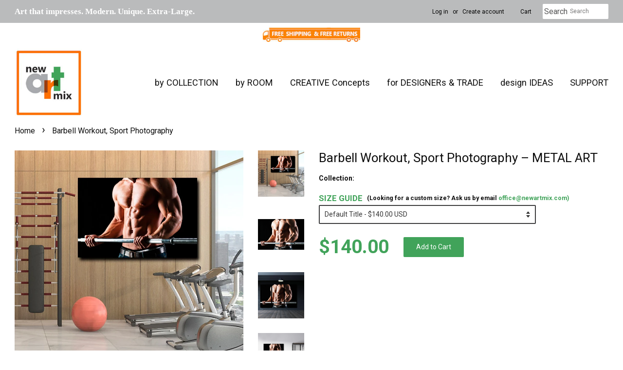

--- FILE ---
content_type: text/html; charset=utf-8
request_url: https://newartmix.com/products/barbell-workout-1
body_size: 42586
content:
<!doctype html>
<!--[if lt IE 7]><html class="no-js lt-ie9 lt-ie8 lt-ie7" lang="en"> <![endif]-->
<!--[if IE 7]><html class="no-js lt-ie9 lt-ie8" lang="en"> <![endif]-->
<!--[if IE 8]><html class="no-js lt-ie9" lang="en"> <![endif]-->
<!--[if IE 9 ]><html class="ie9 no-js"> <![endif]-->
<!--[if (gt IE 9)|!(IE)]><!--> <html class="no-js"> <!--<![endif]-->
<head>
  <meta name="google-site-verification" content="uQd1kxdXkJbTB_rlal6k9N45yywbnMi_Hem5mUYdOaY" />
  <meta name="facebook-domain-verification" content="dxzy8qlgszzlqfbhx4ps8qvwxth565" />
  <!-- Basic page needs ================================================== -->
  <meta charset="utf-8">
  <meta http-equiv="X-UA-Compatible" content="IE=edge,chrome=1">

  
  <link rel="shortcut icon" href="//newartmix.com/cdn/shop/files/favicon-orange_32x32.jpg?v=1628100056" type="image/png" />
  
 <!-- Social meta ================================================== -->
  <link rel="preload" href="https://cdn.opinew.com/styles/opw-icons/style.css" as="style" onload="this.onload=null;this.rel='stylesheet'">
    <noscript><link rel="stylesheet" href="https://cdn.opinew.com/styles/opw-icons/style.css"></noscript>
<style id='opinew_product_plugin_css'>
    .opinew-stars-plugin-product .opinew-star-plugin-inside .stars-color, 
    .opinew-stars-plugin-product .stars-color, 
    .stars-color {
        color:#F59D05FF !important;
    }
    .opinew-stars-plugin-link {
        cursor: pointer;
    }
    .opinew-no-reviews-stars-plugin:hover {
        color: #C45500;
    }
    
    .opw-widget-wrapper-default {
        max-width: 1200px;
        margin: 0 auto;
    }
    
            #opinew-stars-plugin-product {
                text-align:left;
            }
            
            .opinew-stars-plugin-product-list {
                text-align:left;
            }
            
        .opinew-list-stars-disable {
            display:none;
        }
        .opinew-product-page-stars-disable {
            display:none;
        }
         .opinew-star-plugin-inside i.opw-noci:empty{display:inherit!important}#opinew_all_reviews_plugin_app:empty,#opinew_badge_plugin_app:empty,#opinew_carousel_plugin_app:empty,#opinew_product_floating_widget:empty,#opinew_product_plugin_app:empty,#opinew_review_request_app:empty,.opinew-all-reviews-plugin-dynamic:empty,.opinew-badge-plugin-dynamic:empty,.opinew-carousel-plugin-dynamic:empty,.opinew-product-plugin-dynamic:empty,.opinew-review-request-dynamic:empty,.opw-dynamic-stars-collection:empty,.opw-dynamic-stars:empty{display:block!important} </style>
<meta id='opinew_config_container'  data-opwconfig='{&quot;server_url&quot;: &quot;https://api.opinew.com&quot;, &quot;shop&quot;: {&quot;id&quot;: 421601, &quot;name&quot;: &quot;newARTmix&quot;, &quot;public_api_key&quot;: &quot;1D0GTOB3C2TFOIA68B7Y&quot;, &quot;logo_url&quot;: null}, &quot;permissions&quot;: {&quot;no_branding&quot;: false, &quot;up_to3_photos&quot;: false, &quot;up_to5_photos&quot;: false, &quot;q_and_a&quot;: false, &quot;video_reviews&quot;: false, &quot;optimised_images&quot;: false, &quot;link_shops_single&quot;: false, &quot;link_shops_double&quot;: false, &quot;link_shops_unlimited&quot;: false, &quot;bazaarvoice_integration&quot;: false}, &quot;review_publishing&quot;: &quot;email&quot;, &quot;badge_shop_reviews_link&quot;: &quot;https://api.opinew.com/shop-reviews/421601&quot;, &quot;stars_color_product_and_collections&quot;: &quot;#F59D05FF&quot;, &quot;theme_transparent_color&quot;: &quot;initial&quot;, &quot;navbar_color&quot;: &quot;#313030FF&quot;, &quot;questions_and_answers_active&quot;: false, &quot;number_reviews_per_page&quot;: 8, &quot;show_customer_images_section&quot;: true, &quot;display_stars_if_no_reviews&quot;: false, &quot;stars_alignment_product_page&quot;: &quot;left&quot;, &quot;stars_alignment_product_page_mobile&quot;: &quot;center&quot;, &quot;stars_alignment_collections&quot;: &quot;left&quot;, &quot;stars_alignment_collections_mobile&quot;: &quot;center&quot;, &quot;badge_stars_color&quot;: &quot;#F59D05FF&quot;, &quot;badge_border_color&quot;: &quot;#dae1e7&quot;, &quot;badge_background_color&quot;: &quot;#ffffff&quot;, &quot;badge_text_color&quot;: &quot;#232323&quot;, &quot;badge_secondary_text_color&quot;: &quot;#606f7b&quot;, &quot;carousel_theme_style&quot;: &quot;card&quot;, &quot;carousel_stars_color&quot;: &quot;#F59D05FF&quot;, &quot;carousel_border_color&quot;: &quot;#c5c5c5&quot;, &quot;carousel_background_color&quot;: &quot;#ffffff00&quot;, &quot;carousel_controls_color&quot;: &quot;#5a5a5a&quot;, &quot;carousel_verified_badge_color&quot;: &quot;#AEAEAE&quot;, &quot;carousel_text_color&quot;: &quot;#232323&quot;, &quot;carousel_secondary_text_color&quot;: &quot;#606f7b&quot;, &quot;carousel_product_name_color&quot;: &quot;#3d4852&quot;, &quot;carousel_widget_show_dates&quot;: true, &quot;carousel_border_active&quot;: false, &quot;carousel_auto_scroll&quot;: false, &quot;carousel_show_product_name&quot;: false, &quot;carousel_featured_reviews&quot;: [], &quot;display_widget_if_no_reviews&quot;: true, &quot;show_country_and_foreign_reviews&quot;: false, &quot;show_full_customer_names&quot;: false, &quot;custom_header_url&quot;: &quot;&quot;, &quot;custom_card_url&quot;: &quot;&quot;, &quot;custom_gallery_url&quot;: &quot;&quot;, &quot;default_sorting&quot;: &quot;recent&quot;, &quot;enable_widget_review_search&quot;: false, &quot;center_stars_mobile&quot;: false, &quot;center_stars_mobile_breakpoint&quot;: &quot;1000px&quot;, &quot;ab_test_active&quot;: false, &quot;request_form_stars_color&quot;: &quot;#F59D05FF&quot;, &quot;request_form_image_url&quot;: &quot;https://opinew.imgix.net/https%3A%2F%2Fcdn.opinew.com%2Femail-template-images%2F421601%2F1Q5Q12MH7H.jpg?fit=max&amp;h=450&amp;orient=0&amp;s=b38ac21d8395aa33943b0e53e484c123&quot;, &quot;request_form_custom_css&quot;: null, &quot;request_form_show_ratings&quot;: null, &quot;request_form_display_shop_logo&quot;: null, &quot;request_form_display_product_image&quot;: null, &quot;request_form_progress_type&quot;: &quot;dots&quot;, &quot;request_form_btn_color&quot;: &quot;#2f70ee&quot;, &quot;request_form_progress_bar_color&quot;: &quot;#2f70ee&quot;, &quot;request_form_background_color&quot;: &quot;#DCEBFC&quot;, &quot;request_form_card_background&quot;: &quot;#FFFFFF&quot;, &quot;can_display_photos&quot;: true, &quot;special_pagination&quot;: true, &quot;hide_review_count_widget&quot;: true, &quot;background_color&quot;: &quot;#F3F3F3&quot;, &quot;buttons_color&quot;: &quot;#ffc617&quot;, &quot;display_floating_widget&quot;: false, &quot;display_review_source&quot;: false, &quot;floating_widget_button_background_color&quot;: &quot;#000000&quot;, &quot;floating_widget_button_text_color&quot;: &quot;#ffffff&quot;, &quot;floating_widget_button_position&quot;: &quot;left&quot;, &quot;navbar_text_color&quot;: &quot;#313030FF&quot;, &quot;number_review_columns&quot;: 2, &quot;pagination_color&quot;: &quot;#AEAEAE&quot;, &quot;preferred_date_format&quot;: &quot;MM/dd/yyyy&quot;, &quot;preferred_language&quot;: &quot;en&quot;, &quot;review_image_max_height&quot;: &quot;450px&quot;, &quot;reviews_card_border_active&quot;: true, &quot;reviews_card_border_color&quot;: &quot;#76757524&quot;, &quot;secondary_text_color&quot;: &quot;#232323&quot;, &quot;show_large_review_image&quot;: false, &quot;show_review_images&quot;: true, &quot;show_star_bars&quot;: true, &quot;star_bars_width&quot;: &quot;300px&quot;, &quot;star_bars_width_auto&quot;: true, &quot;stars_color&quot;: &quot;#F59D05FF&quot;, &quot;text_color&quot;: &quot;#232323&quot;, &quot;verified_badge_color&quot;: &quot;#AEAEAE&quot;, &quot;widget_show_dates&quot;: true, &quot;widget_theme_style&quot;: &quot;card&quot;, &quot;widget_top_section_style&quot;: &quot;minimal&quot;, &quot;new_widget_version&quot;: true, &quot;shop_widgets_updated&quot;: true, &quot;display_verified_badge&quot;: true, &quot;filter_sort_by_button_color&quot;: &quot;#232323&quot;, &quot;pagination_arrows_button_color&quot;: &quot;#AEAEAE&quot;, &quot;review_card_border_radius&quot;: &quot;12px&quot;, &quot;review_source_label_color&quot;: &quot;#AEAEAE&quot;, &quot;reviews_number_color&quot;: &quot;#000000&quot;, &quot;search_icon_color&quot;: &quot;#232323&quot;, &quot;search_placeholder_color&quot;: &quot;#000000&quot;, &quot;write_review_button_color&quot;: &quot;#F59D05FF&quot;, &quot;write_review_button_text_color&quot;: &quot;#292727FF&quot;, &quot;fonts&quot;: {&quot;reviews_card_main_font_size&quot;: &quot;1rem&quot;, &quot;reviews_card_secondary_font_size&quot;: &quot;1rem&quot;, &quot;form_headings_font_size&quot;: &quot;0.875rem&quot;, &quot;form_input_font_size&quot;: &quot;1.125rem&quot;, &quot;paginator_font_size&quot;: &quot;1.125rem&quot;, &quot;badge_average_score&quot;: &quot;2rem&quot;, &quot;badge_primary&quot;: &quot;1.25rem&quot;, &quot;badge_secondary&quot;: &quot;1rem&quot;, &quot;carousel_primary&quot;: &quot;1rem&quot;, &quot;carousel_secondary&quot;: &quot;1rem&quot;, &quot;star_summary_overall_score_font_size&quot;: &quot;2.25rem&quot;, &quot;star_summary_progress_bars_font_size&quot;: &quot;1.125rem&quot;, &quot;filters_font_size&quot;: &quot;1rem&quot;, &quot;form_post_font_size&quot;: &quot;2.25rem&quot;, &quot;navbar_buttons_font_size&quot;: &quot;1.125rem&quot;, &quot;navbar_reviews_title_font_size&quot;: &quot;1rem&quot;, &quot;qna_title_font_size&quot;: &quot;1.5rem&quot;, &quot;star_summary_reviewsnum_font_size&quot;: &quot;1.5rem&quot;}}' >
<script> 
  var OPW_PUBLIC_KEY = "1D0GTOB3C2TFOIA68B7Y";
  var OPW_API_ENDPOINT = "https://api.opinew.com";
  var OPW_CHECKER_ENDPOINT = "https://shop-status.opinew.cloud";
  var OPW_BACKEND_VERSION = "25.41.1-0-ge32fade58";
</script>
<script src="https://cdn.opinew.com/shop-widgets/static/js/index.8ffabcca.js" defer></script>


  

  <meta property="og:type" content="product">
  <meta property="og:title" content="Barbell Workout, Sport Photography">
  <meta property="og:url" content="https://newartmix.com/products/barbell-workout-1">
  
  <meta property="og:image" content="http://newartmix.com/cdn/shop/products/O9ZJPE0_f7ecef65-8449-4452-a73c-e2d2f34b8e0e_grande.jpg?v=1622332964">
  <meta property="og:image:secure_url" content="https://newartmix.com/cdn/shop/products/O9ZJPE0_f7ecef65-8449-4452-a73c-e2d2f34b8e0e_grande.jpg?v=1622332964">
  
  <meta property="og:image" content="http://newartmix.com/cdn/shop/products/main-image_ab259dc9-0892-4954-af96-fdbc1815119e_grande.jpg?v=1622332954">
  <meta property="og:image:secure_url" content="https://newartmix.com/cdn/shop/products/main-image_ab259dc9-0892-4954-af96-fdbc1815119e_grande.jpg?v=1622332954">
  
  <meta property="og:image" content="http://newartmix.com/cdn/shop/products/509_grande.jpg?v=1622332935">
  <meta property="og:image:secure_url" content="https://newartmix.com/cdn/shop/products/509_grande.jpg?v=1622332935">
  
  <meta property="og:price:amount" content="140.00">
  <meta property="og:price:currency" content="USD">


  <meta property="og:description" content="Size 24&quot; x 36&quot;; 32&quot; x 48&quot;; 48&quot;x72&quot;; 64&quot;x 96&quot; Bigger size is available with multi-panel printing HR image printed on Aluminum (Composite Panel DIBOND (3 mm) High quality of printing is guaranteed For Indoor/Outdoor Wall Satin-like finish Doesn&#39;t need a frame and comes already ready to hang Easy-to-clean and sturdy Made ">

<meta property="og:site_name" content="newARTmix">


  <meta name="twitter:card" content="summary">



  <meta name="twitter:title" content="Barbell Workout, Sport Photography">
  <meta name="twitter:description" content="
Size 24&quot; x 36&quot;; 32&quot; x 48&quot;; 48&quot;x72&quot;; 64&quot;x 96&quot;

Bigger size is available with multi-panel printing
HR image printed on Aluminum (Composite Panel DIBOND (3 mm)
High quality of printing is guaranteed
For">


<script type="text/javascript">cons<script type="text/javascript">const observer = new MutationObserver(e => { e.forEach(({ addedNodes: e }) => { e.forEach(e => { 1 === e.nodeType && "SCRIPT" === e.tagName && (e.innerHTML.includes("asyncLoad") && (e.innerHTML = e.innerHTML.replace("if(window.attachEvent)", "document.addEventListener('asyncLazyLoad',function(event){asyncLoad();});if(window.attachEvent)").replaceAll(", asyncLoad", ", function(){}")), e.innerHTML.includes("PreviewBarInjector") && (e.innerHTML = e.innerHTML.replace("DOMContentLoaded", "asyncLazyLoad")), (e.className == 'analytics') && (e.type = 'text/lazyload'),(e.src.includes("assets/storefront/features")||e.src.includes("assets/shopify_pay")||e.src.includes("connect.facebook.net"))&&(e.setAttribute("data-src", e.src), e.removeAttribute("src")))})})});observer.observe(document.documentElement,{childList:!0,subtree:!0})</script>
<script src="//cdn.shopify.com/s/files/1/0574/0809/4268/t/1/assets/webPixelsManager.js" type="text/javascript"></script>
<style>.async-hide { opacity: 0 !important}</style>
<script>(function(a,s,y,n,c,h,i,d,e){s.className+=' '+y;h.start=1*new Date;
h.end=i=function(){s.className=s.className.replace(RegExp(' ?'+y),'')};
(a[n]=a[n]||[]).hide=h;setTimeout(function(){i();h.end=null},c);h.timeout=c;
})(window,document.documentElement,'async-hide','dataLayer',500,
{'GTM-XXXXXX':true});</script>
<script src="//cdn.shopify.com/s/files/1/0644/2975/2553/t/2/assets/globo_cart_mobile.js" type="text/javascript"></script>




<meta name="smart-seo-integrated" content="true" /><title>Barbell Workout, Sport Photography</title>
<meta name="description" content="Size 24&quot; x 36&quot;; 32&quot; x 48&quot;; 48&quot;x72&quot;; 64&quot;x 96&quot; Bigger size is available with multi-panel printing HR image printed on Aluminum (Composite Panel DIBOND (3 mm) High quality of printing is guaranteed For Indoor/Outdoor Wall Satin-like finish Doesn&#39;t need a frame and comes already ready to hang Easy-to-clean and sturdy Made " />
<meta name="smartseo-keyword" content="" />
<meta name="smartseo-timestamp" content="0" />
<meta property="og:image" content="https://cdn.shopify.com/s/files/1/1997/0707/files/father-day-2002.jpg?v=1653089110" /
  <!-- Title and description ================================================== -->
<!-- "snippets/SEOManager.liquid" was not rendered, the associated app was uninstalled -->


 
 
  <!-- Helpers ================================================== -->
  <link rel="canonical" href="https://newartmix.com/products/barbell-workout-1">
  <meta name="viewport" content="width=device-width,initial-scale=1">
  <meta name="theme-color" content="#41a35a">

  <!-- CSS ================================================== -->
  <link href="//newartmix.com/cdn/shop/t/56/assets/timber.scss.css?v=99365832813347173891765865202" rel="stylesheet" type="text/css" media="all" />
  <link href="//newartmix.com/cdn/shop/t/56/assets/theme.scss.css?v=144450551894557353711765865202" rel="stylesheet" type="text/css" media="all" />

  
  
  
  <link href="//fonts.googleapis.com/css?family=Roboto:400,700" rel="stylesheet" type="text/css" media="all" />


  


  



  <script>
    window.theme = window.theme || {};

    var theme = {
      strings: {
        zoomClose: "Close (Esc)",
        zoomPrev: "Previous (Left arrow key)",
        zoomNext: "Next (Right arrow key)"
      },
      settings: {
        // Adding some settings to allow the editor to update correctly when they are changed
        themeBgImage: false,
        customBgImage: '',
        enableWideLayout: true,
        typeAccentTransform: true,
        typeAccentSpacing: false,
        baseFontSize: '14px',
        headerBaseFontSize: '26px',
        accentFontSize: '14px'
      },
      variables: {
        mediaQueryMedium: 'screen and (max-width: 768px)',
        bpSmall: false
      },
      moneyFormat: "${{amount}}"
    }
  </script>

  
  <script type="text/javascript">
  var _gaq = _gaq || [];
  _gaq.push(['_setAccount', 'UA-148901106-1']);
  _gaq.push(['_trackPageview']);
  setTimeout("_gaq.push(['_trackEvent', '15_seconds', 'read'])",15000);
  (function() {
    var ga = document.createElement('script'); ga.type = 'text/javascript'; ga.async = true;
    ga.src = ('https:' == document.location.protocol ? 'https://ssl' : 'http://www.google') + '.google-analytics.com/ga.js';
    var s = document.getElementsByTagName('script')[0]; s.parentNode.insertBefore(ga, s);
  })();
</script>
  
  <!-- Header hook for plugins ================================================== -->
  <!-- starapps_scripts_start -->
<!-- This code is automatically managed by StarApps Studio -->
<!-- Please contact support@starapps.studio for any help -->
<script type="application/json" sa-language-info="true" data-no-instant="true">{"current_language":"en", "default_language":"en"}</script>
<!-- starapps_scripts_end -->

  

  <!-- Avada Email Marketing Script -->
 

<script>window.AVADA_EM_POPUP_CACHE = 1654499356747;window.AVADA_EM_PUSH_CACHE = 1654495873755;</script>








        <script>
            const date = new Date();
            window.AVADA_EM = window.AVADA_EM || {};
            window.AVADA_EM.template = "product";
            window.AVADA_EM.shopId = '2puycwPkI5Qt7Gx7FbgY';
            const params = new URL(document.location).searchParams;
            if (params.get('_avde') && params.get('redirectUrl')) {
              window.location.replace(params.get('redirectUrl'));
            }
            window.AVADA_EM.isTrackingEnabled = false;
            window.AVADA_EM.cart = {"note":null,"attributes":{},"original_total_price":0,"total_price":0,"total_discount":0,"total_weight":0.0,"item_count":0,"items":[],"requires_shipping":false,"currency":"USD","items_subtotal_price":0,"cart_level_discount_applications":[],"checkout_charge_amount":0};
        </script>
  <!-- /Avada Email Marketing Script -->

<script>window.performance && window.performance.mark && window.performance.mark('shopify.content_for_header.start');</script><meta name="google-site-verification" content="8Qzd9_NXthe859YFwx-RTXEOk1lM7-UIj3oRPV3J3sM">
<meta name="google-site-verification" content="uQd1kxdXkJbTB_rlal6k9N45yywbnMi_Hem5mUYdOaY">
<meta id="shopify-digital-wallet" name="shopify-digital-wallet" content="/19970707/digital_wallets/dialog">
<meta name="shopify-checkout-api-token" content="5945223e5eaff60baf4eb181e8aa97eb">
<meta id="in-context-paypal-metadata" data-shop-id="19970707" data-venmo-supported="false" data-environment="production" data-locale="en_US" data-paypal-v4="true" data-currency="USD">
<link rel="alternate" type="application/json+oembed" href="https://newartmix.com/products/barbell-workout-1.oembed">
<script async="async" src="/checkouts/internal/preloads.js?locale=en-US"></script>
<link rel="preconnect" href="https://shop.app" crossorigin="anonymous">
<script async="async" src="https://shop.app/checkouts/internal/preloads.js?locale=en-US&shop_id=19970707" crossorigin="anonymous"></script>
<script id="apple-pay-shop-capabilities" type="application/json">{"shopId":19970707,"countryCode":"US","currencyCode":"USD","merchantCapabilities":["supports3DS"],"merchantId":"gid:\/\/shopify\/Shop\/19970707","merchantName":"newARTmix","requiredBillingContactFields":["postalAddress","email"],"requiredShippingContactFields":["postalAddress","email"],"shippingType":"shipping","supportedNetworks":["visa","masterCard","amex","discover","elo","jcb"],"total":{"type":"pending","label":"newARTmix","amount":"1.00"},"shopifyPaymentsEnabled":true,"supportsSubscriptions":true}</script>
<script id="shopify-features" type="application/json">{"accessToken":"5945223e5eaff60baf4eb181e8aa97eb","betas":["rich-media-storefront-analytics"],"domain":"newartmix.com","predictiveSearch":true,"shopId":19970707,"locale":"en"}</script>
<script>var Shopify = Shopify || {};
Shopify.shop = "new-art-mix.myshopify.com";
Shopify.locale = "en";
Shopify.currency = {"active":"USD","rate":"1.0"};
Shopify.country = "US";
Shopify.theme = {"name":"LAST 06-2023 (before)(OPTIMIZED) Opinew","id":149284716768,"schema_name":"Minimal","schema_version":"3.2.0","theme_store_id":380,"role":"main"};
Shopify.theme.handle = "null";
Shopify.theme.style = {"id":null,"handle":null};
Shopify.cdnHost = "newartmix.com/cdn";
Shopify.routes = Shopify.routes || {};
Shopify.routes.root = "/";</script>
<script type="module">!function(o){(o.Shopify=o.Shopify||{}).modules=!0}(window);</script>
<script>!function(o){function n(){var o=[];function n(){o.push(Array.prototype.slice.apply(arguments))}return n.q=o,n}var t=o.Shopify=o.Shopify||{};t.loadFeatures=n(),t.autoloadFeatures=n()}(window);</script>
<script>
  window.ShopifyPay = window.ShopifyPay || {};
  window.ShopifyPay.apiHost = "shop.app\/pay";
  window.ShopifyPay.redirectState = null;
</script>
<script id="shop-js-analytics" type="application/json">{"pageType":"product"}</script>
<script defer="defer" async type="module" src="//newartmix.com/cdn/shopifycloud/shop-js/modules/v2/client.init-shop-cart-sync_BN7fPSNr.en.esm.js"></script>
<script defer="defer" async type="module" src="//newartmix.com/cdn/shopifycloud/shop-js/modules/v2/chunk.common_Cbph3Kss.esm.js"></script>
<script defer="defer" async type="module" src="//newartmix.com/cdn/shopifycloud/shop-js/modules/v2/chunk.modal_DKumMAJ1.esm.js"></script>
<script type="module">
  await import("//newartmix.com/cdn/shopifycloud/shop-js/modules/v2/client.init-shop-cart-sync_BN7fPSNr.en.esm.js");
await import("//newartmix.com/cdn/shopifycloud/shop-js/modules/v2/chunk.common_Cbph3Kss.esm.js");
await import("//newartmix.com/cdn/shopifycloud/shop-js/modules/v2/chunk.modal_DKumMAJ1.esm.js");

  window.Shopify.SignInWithShop?.initShopCartSync?.({"fedCMEnabled":true,"windoidEnabled":true});

</script>
<script>
  window.Shopify = window.Shopify || {};
  if (!window.Shopify.featureAssets) window.Shopify.featureAssets = {};
  window.Shopify.featureAssets['shop-js'] = {"shop-cart-sync":["modules/v2/client.shop-cart-sync_CJVUk8Jm.en.esm.js","modules/v2/chunk.common_Cbph3Kss.esm.js","modules/v2/chunk.modal_DKumMAJ1.esm.js"],"init-fed-cm":["modules/v2/client.init-fed-cm_7Fvt41F4.en.esm.js","modules/v2/chunk.common_Cbph3Kss.esm.js","modules/v2/chunk.modal_DKumMAJ1.esm.js"],"init-shop-email-lookup-coordinator":["modules/v2/client.init-shop-email-lookup-coordinator_Cc088_bR.en.esm.js","modules/v2/chunk.common_Cbph3Kss.esm.js","modules/v2/chunk.modal_DKumMAJ1.esm.js"],"init-windoid":["modules/v2/client.init-windoid_hPopwJRj.en.esm.js","modules/v2/chunk.common_Cbph3Kss.esm.js","modules/v2/chunk.modal_DKumMAJ1.esm.js"],"shop-button":["modules/v2/client.shop-button_B0jaPSNF.en.esm.js","modules/v2/chunk.common_Cbph3Kss.esm.js","modules/v2/chunk.modal_DKumMAJ1.esm.js"],"shop-cash-offers":["modules/v2/client.shop-cash-offers_DPIskqss.en.esm.js","modules/v2/chunk.common_Cbph3Kss.esm.js","modules/v2/chunk.modal_DKumMAJ1.esm.js"],"shop-toast-manager":["modules/v2/client.shop-toast-manager_CK7RT69O.en.esm.js","modules/v2/chunk.common_Cbph3Kss.esm.js","modules/v2/chunk.modal_DKumMAJ1.esm.js"],"init-shop-cart-sync":["modules/v2/client.init-shop-cart-sync_BN7fPSNr.en.esm.js","modules/v2/chunk.common_Cbph3Kss.esm.js","modules/v2/chunk.modal_DKumMAJ1.esm.js"],"init-customer-accounts-sign-up":["modules/v2/client.init-customer-accounts-sign-up_CfPf4CXf.en.esm.js","modules/v2/client.shop-login-button_DeIztwXF.en.esm.js","modules/v2/chunk.common_Cbph3Kss.esm.js","modules/v2/chunk.modal_DKumMAJ1.esm.js"],"pay-button":["modules/v2/client.pay-button_CgIwFSYN.en.esm.js","modules/v2/chunk.common_Cbph3Kss.esm.js","modules/v2/chunk.modal_DKumMAJ1.esm.js"],"init-customer-accounts":["modules/v2/client.init-customer-accounts_DQ3x16JI.en.esm.js","modules/v2/client.shop-login-button_DeIztwXF.en.esm.js","modules/v2/chunk.common_Cbph3Kss.esm.js","modules/v2/chunk.modal_DKumMAJ1.esm.js"],"avatar":["modules/v2/client.avatar_BTnouDA3.en.esm.js"],"init-shop-for-new-customer-accounts":["modules/v2/client.init-shop-for-new-customer-accounts_CsZy_esa.en.esm.js","modules/v2/client.shop-login-button_DeIztwXF.en.esm.js","modules/v2/chunk.common_Cbph3Kss.esm.js","modules/v2/chunk.modal_DKumMAJ1.esm.js"],"shop-follow-button":["modules/v2/client.shop-follow-button_BRMJjgGd.en.esm.js","modules/v2/chunk.common_Cbph3Kss.esm.js","modules/v2/chunk.modal_DKumMAJ1.esm.js"],"checkout-modal":["modules/v2/client.checkout-modal_B9Drz_yf.en.esm.js","modules/v2/chunk.common_Cbph3Kss.esm.js","modules/v2/chunk.modal_DKumMAJ1.esm.js"],"shop-login-button":["modules/v2/client.shop-login-button_DeIztwXF.en.esm.js","modules/v2/chunk.common_Cbph3Kss.esm.js","modules/v2/chunk.modal_DKumMAJ1.esm.js"],"lead-capture":["modules/v2/client.lead-capture_DXYzFM3R.en.esm.js","modules/v2/chunk.common_Cbph3Kss.esm.js","modules/v2/chunk.modal_DKumMAJ1.esm.js"],"shop-login":["modules/v2/client.shop-login_CA5pJqmO.en.esm.js","modules/v2/chunk.common_Cbph3Kss.esm.js","modules/v2/chunk.modal_DKumMAJ1.esm.js"],"payment-terms":["modules/v2/client.payment-terms_BxzfvcZJ.en.esm.js","modules/v2/chunk.common_Cbph3Kss.esm.js","modules/v2/chunk.modal_DKumMAJ1.esm.js"]};
</script>
<script>(function() {
  var isLoaded = false;
  function asyncLoad() {
    if (isLoaded) return;
    isLoaded = true;
    var urls = ["https:\/\/files-shpf.mageworx.com\/productoptions\/source.js?mw_productoptions_t=1769589513\u0026shop=new-art-mix.myshopify.com","https:\/\/ecommplugins-scripts.trustpilot.com\/v2.1\/js\/header.min.js?settings=eyJrZXkiOiJrNnRXdFNsOGhaaG1YdTJuIiwicyI6InNrdSJ9\u0026shop=new-art-mix.myshopify.com","https:\/\/ecommplugins-trustboxsettings.trustpilot.com\/new-art-mix.myshopify.com.js?settings=1648182202347\u0026shop=new-art-mix.myshopify.com","https:\/\/newartmix.com\/apps\/giraffly-trust\/trust-worker-b709fff393305393f73ae4f5944ef32e8c900060.js?v=20230705234633\u0026shop=new-art-mix.myshopify.com","https:\/\/cdn.opinew.com\/js\/opinew-active.js?shop=new-art-mix.myshopify.com"];
    for (var i = 0; i < urls.length; i++) {
      var s = document.createElement('script');
      s.type = 'text/javascript';
      s.async = true;
      s.src = urls[i];
      var x = document.getElementsByTagName('script')[0];
      x.parentNode.insertBefore(s, x);
    }
  };
  if(window.attachEvent) {
    window.attachEvent('onload', asyncLoad);
  } else {
    window.addEventListener('load', asyncLoad, false);
  }
})();</script>
<script id="__st">var __st={"a":19970707,"offset":-21600,"reqid":"415cd090-35d2-40ad-a2ea-bb972cf4ec4a-1769813417","pageurl":"newartmix.com\/products\/barbell-workout-1","u":"b22010faf5ec","p":"product","rtyp":"product","rid":3877477449762};</script>
<script>window.ShopifyPaypalV4VisibilityTracking = true;</script>
<script id="captcha-bootstrap">!function(){'use strict';const t='contact',e='account',n='new_comment',o=[[t,t],['blogs',n],['comments',n],[t,'customer']],c=[[e,'customer_login'],[e,'guest_login'],[e,'recover_customer_password'],[e,'create_customer']],r=t=>t.map((([t,e])=>`form[action*='/${t}']:not([data-nocaptcha='true']) input[name='form_type'][value='${e}']`)).join(','),a=t=>()=>t?[...document.querySelectorAll(t)].map((t=>t.form)):[];function s(){const t=[...o],e=r(t);return a(e)}const i='password',u='form_key',d=['recaptcha-v3-token','g-recaptcha-response','h-captcha-response',i],f=()=>{try{return window.sessionStorage}catch{return}},m='__shopify_v',_=t=>t.elements[u];function p(t,e,n=!1){try{const o=window.sessionStorage,c=JSON.parse(o.getItem(e)),{data:r}=function(t){const{data:e,action:n}=t;return t[m]||n?{data:e,action:n}:{data:t,action:n}}(c);for(const[e,n]of Object.entries(r))t.elements[e]&&(t.elements[e].value=n);n&&o.removeItem(e)}catch(o){console.error('form repopulation failed',{error:o})}}const l='form_type',E='cptcha';function T(t){t.dataset[E]=!0}const w=window,h=w.document,L='Shopify',v='ce_forms',y='captcha';let A=!1;((t,e)=>{const n=(g='f06e6c50-85a8-45c8-87d0-21a2b65856fe',I='https://cdn.shopify.com/shopifycloud/storefront-forms-hcaptcha/ce_storefront_forms_captcha_hcaptcha.v1.5.2.iife.js',D={infoText:'Protected by hCaptcha',privacyText:'Privacy',termsText:'Terms'},(t,e,n)=>{const o=w[L][v],c=o.bindForm;if(c)return c(t,g,e,D).then(n);var r;o.q.push([[t,g,e,D],n]),r=I,A||(h.body.append(Object.assign(h.createElement('script'),{id:'captcha-provider',async:!0,src:r})),A=!0)});var g,I,D;w[L]=w[L]||{},w[L][v]=w[L][v]||{},w[L][v].q=[],w[L][y]=w[L][y]||{},w[L][y].protect=function(t,e){n(t,void 0,e),T(t)},Object.freeze(w[L][y]),function(t,e,n,w,h,L){const[v,y,A,g]=function(t,e,n){const i=e?o:[],u=t?c:[],d=[...i,...u],f=r(d),m=r(i),_=r(d.filter((([t,e])=>n.includes(e))));return[a(f),a(m),a(_),s()]}(w,h,L),I=t=>{const e=t.target;return e instanceof HTMLFormElement?e:e&&e.form},D=t=>v().includes(t);t.addEventListener('submit',(t=>{const e=I(t);if(!e)return;const n=D(e)&&!e.dataset.hcaptchaBound&&!e.dataset.recaptchaBound,o=_(e),c=g().includes(e)&&(!o||!o.value);(n||c)&&t.preventDefault(),c&&!n&&(function(t){try{if(!f())return;!function(t){const e=f();if(!e)return;const n=_(t);if(!n)return;const o=n.value;o&&e.removeItem(o)}(t);const e=Array.from(Array(32),(()=>Math.random().toString(36)[2])).join('');!function(t,e){_(t)||t.append(Object.assign(document.createElement('input'),{type:'hidden',name:u})),t.elements[u].value=e}(t,e),function(t,e){const n=f();if(!n)return;const o=[...t.querySelectorAll(`input[type='${i}']`)].map((({name:t})=>t)),c=[...d,...o],r={};for(const[a,s]of new FormData(t).entries())c.includes(a)||(r[a]=s);n.setItem(e,JSON.stringify({[m]:1,action:t.action,data:r}))}(t,e)}catch(e){console.error('failed to persist form',e)}}(e),e.submit())}));const S=(t,e)=>{t&&!t.dataset[E]&&(n(t,e.some((e=>e===t))),T(t))};for(const o of['focusin','change'])t.addEventListener(o,(t=>{const e=I(t);D(e)&&S(e,y())}));const B=e.get('form_key'),M=e.get(l),P=B&&M;t.addEventListener('DOMContentLoaded',(()=>{const t=y();if(P)for(const e of t)e.elements[l].value===M&&p(e,B);[...new Set([...A(),...v().filter((t=>'true'===t.dataset.shopifyCaptcha))])].forEach((e=>S(e,t)))}))}(h,new URLSearchParams(w.location.search),n,t,e,['guest_login'])})(!0,!0)}();</script>
<script integrity="sha256-4kQ18oKyAcykRKYeNunJcIwy7WH5gtpwJnB7kiuLZ1E=" data-source-attribution="shopify.loadfeatures" defer="defer" src="//newartmix.com/cdn/shopifycloud/storefront/assets/storefront/load_feature-a0a9edcb.js" crossorigin="anonymous"></script>
<script crossorigin="anonymous" defer="defer" src="//newartmix.com/cdn/shopifycloud/storefront/assets/shopify_pay/storefront-65b4c6d7.js?v=20250812"></script>
<script data-source-attribution="shopify.dynamic_checkout.dynamic.init">var Shopify=Shopify||{};Shopify.PaymentButton=Shopify.PaymentButton||{isStorefrontPortableWallets:!0,init:function(){window.Shopify.PaymentButton.init=function(){};var t=document.createElement("script");t.src="https://newartmix.com/cdn/shopifycloud/portable-wallets/latest/portable-wallets.en.js",t.type="module",document.head.appendChild(t)}};
</script>
<script data-source-attribution="shopify.dynamic_checkout.buyer_consent">
  function portableWalletsHideBuyerConsent(e){var t=document.getElementById("shopify-buyer-consent"),n=document.getElementById("shopify-subscription-policy-button");t&&n&&(t.classList.add("hidden"),t.setAttribute("aria-hidden","true"),n.removeEventListener("click",e))}function portableWalletsShowBuyerConsent(e){var t=document.getElementById("shopify-buyer-consent"),n=document.getElementById("shopify-subscription-policy-button");t&&n&&(t.classList.remove("hidden"),t.removeAttribute("aria-hidden"),n.addEventListener("click",e))}window.Shopify?.PaymentButton&&(window.Shopify.PaymentButton.hideBuyerConsent=portableWalletsHideBuyerConsent,window.Shopify.PaymentButton.showBuyerConsent=portableWalletsShowBuyerConsent);
</script>
<script data-source-attribution="shopify.dynamic_checkout.cart.bootstrap">document.addEventListener("DOMContentLoaded",(function(){function t(){return document.querySelector("shopify-accelerated-checkout-cart, shopify-accelerated-checkout")}if(t())Shopify.PaymentButton.init();else{new MutationObserver((function(e,n){t()&&(Shopify.PaymentButton.init(),n.disconnect())})).observe(document.body,{childList:!0,subtree:!0})}}));
</script>
<link id="shopify-accelerated-checkout-styles" rel="stylesheet" media="screen" href="https://newartmix.com/cdn/shopifycloud/portable-wallets/latest/accelerated-checkout-backwards-compat.css" crossorigin="anonymous">
<style id="shopify-accelerated-checkout-cart">
        #shopify-buyer-consent {
  margin-top: 1em;
  display: inline-block;
  width: 100%;
}

#shopify-buyer-consent.hidden {
  display: none;
}

#shopify-subscription-policy-button {
  background: none;
  border: none;
  padding: 0;
  text-decoration: underline;
  font-size: inherit;
  cursor: pointer;
}

#shopify-subscription-policy-button::before {
  box-shadow: none;
}

      </style>

<script>window.performance && window.performance.mark && window.performance.mark('shopify.content_for_header.end');</script>

  

<!--[if lt IE 9]>
<script src="//cdnjs.cloudflare.com/ajax/libs/html5shiv/3.7.2/html5shiv.min.js" type="text/javascript"></script>
<link href="//newartmix.com/cdn/shop/t/56/assets/respond-proxy.html" id="respond-proxy" rel="respond-proxy" />
<link href="//newartmix.com/search?q=2405fcdd778b80b18669949798c84394" id="respond-redirect" rel="respond-redirect" />
<script src="//newartmix.com/search?q=2405fcdd778b80b18669949798c84394" type="text/javascript"></script>
<![endif]-->


  <script src="//ajax.googleapis.com/ajax/libs/jquery/2.2.3/jquery.min.js" type="text/javascript"></script>

  
  

 
<!-- "snippets/pagefly-header.liquid" was not rendered, the associated app was uninstalled -->
 
  <!-- QIKIFY NAVIGATOR START --> <script id="qikify-navigator"> 'use strict'; var shopifyCurrencyFormat = "${{amount}}"; var shopifyLinkLists = [{ id: "main-menu", title: "Main menu", items: ["/pages/by-collection","/pages/by-room","/pages/creative-concepts","/pages/for-designers-home-stagers-real-estate-pros","/pages/design-ideas","/pages/about-us",], },{ id: "footer", title: "Footer menu", items: ["/pages/by-type","/pages/by-style","/pages/by-subject","/pages/by-room","/pages/by-collection","/pages/by-artist",], },{ id: "desktop-art", title: "DESKTOP ART", items: ["/collections/patents-transport","/collections/weapon-patents","/collections/transport-weapon","/collections/electronics-patents","/collections/automatic-patents","/collections/ovvupational-patents","/collections/sport-patents","/collections/sci-fi-action","/collections/food-drink-home-supplies-patents",], },{ id: "support", title: "SUPPORT", items: ["/pages/about-us","https://cdn.shopify.com/s/files/1/1997/0707/files/LookBook.pdf?v=1762277890","/blogs/news","/pages/help-faq","/pages/mounting-solutions","/pages/shipping-and-return","/pages/privacy-policy","/pages/terms-policy","/pages/contact-us",], },{ id: "by-room", title: "by ROOM", items: ["/collections/living-room","/collections/room-bedroom","/collections/art-for-loft","/collections/room-kitchen","/collections/room-bathroom","/collections/art-for-kids-room","/collections/art-for-business-office",], },{ id: "by-subject", title: "by SUBJECT", items: ["/collections/banksy","/collections/altered-art-collection","/collections/abstract-style","/collections/portrait-art","/collections/people","/collections/pin-up-girls","/collections/nudes","/collections/watercolor","/collections/food-drinks-collection","/collections/still-life","/collections/trompe-loeil","/collections/flowers-plants-collection","/collections/animals-collection","/collections/john-j-audubon","/collections/landscape","/collections/music-movie-dance","/collections/celebrities","/collections/sport","/collections/large-metal-art-collection-transport","/collections/architecture","/collections/one-line","/collections/illustration","/collections/vintage-poster","/collections/bauhaus-poster","/collections/nasa-posters-large-metal-art","/collections/motivational-poster","/collections/pattern-textures","/collections/geometric-art-collection","/collections/black-white-photography","/collections/minimalism",], },{ id: "by-collection", title: "by COLLECTION", items: ["/pages/graffiti","/pages/contemporary-art","/pages/fine-art","/pages/poster-illustration","/collections/technique-photography","/pages/featured-collections","/collections",], },{ id: "about-us", title: "About Us", items: ["/pages/about-us","/blogs/news","/pages/shipping-and-return","/pages/privacy-policy","http://www.etsy.com/shop/newArtMixPrint","/pages/contact-us",], },{ id: "by-artist", title: "by ARTIST", items: ["/pages/fine-art","/collections/banksy","/pages/contemporary-artists","/collections/vitaliy-hantsevich",], },{ id: "fine-art", title: "FINE ART", items: ["/collections/vincent-van-gogh","/collections/john-j-audubon","/collections/pablo-picasso","/collections/kees-van-dongen","/collections/egon-schiele","/collections/wassily-kandinsky","/collections/kazimir-malevich","/collections/marc-chagall","/collections/piet-mondrian","/collections/amedeo-modigliani","/collections/gustav-klimt","/collections/arshile-gorky","/collections/albrecht-durer","/collections/paul-klee","/collections/odilon-redon","/collections/robert-delaunay-collection","/collections/moise-kisling","/collections/henri-matisse","/collections/pierre-auguste-renoir","/collections/paul-gauguin","/collections/edgar-degas","/collections/theophile-alexandre-steinlen","/collections/theo-van-doesburg","/collections/edvard-munch","/collections/ramon-casas-art-collection","/collections/boris-grigoriev","/collections/charles-demuth","/collections/frank-x-leyendecker","/collections/harrison-fisher","/collections/gil-elvgren","/collections/kurt-schwitters","/collections/franz-marc","/collections/marie-laurencin","/collections/mary-cassatt","/collections/william-harnett","/collections/isidore-pils","/collections/rudolf-wacker","/collections/ferdinand-hodler","/collections/mikulas-galanda","/collections/leonard-tsuguharu-foujita","/collections/ellen-isham-schutt","/collections/louis-wain","/collections/giorgio-de-chirico","/collections/nils-von-dardel","/collections/william-merritt-chase","/collections/masterpieces-fine-art",], },{ id: "contemporary-artists", title: "CONTEMPORARY ARTISTs", items: ["/collections/carme-magem","/collections/victor-tkachenko","/collections/anna-ismagilova","/collections/boyan-dimitrov","/collections/other",], },{ id: "painting", title: "PAINTING", items: ["/collections/fine-art","/collections/contemporary-painting",], },{ id: "nikita-abakumov", title: "Nikita Abakumov", items: ["/collections/nikita-abakumov-movies-tv","/collections/nikita-abakumov-famous-people","/collections/nikita-abakumov-great-houses-got","/collections/nikita-abakumov-sport","/collections/nikita-abakumov-music","/collections/nikita-abakumov-ink-on-paper","/collections/nikita-abakumov-planets","/collections/nikita-abakumov-illustrations","/collections/nikita-abakumov-girls","/collections/nikita-abakumov-cartoon-stars","/collections/nikita-abakumov-gaming","/collections/nikita-abakumov-neon-80s",], },{ id: "graffiti", title: "GRAFFITI", items: ["/collections/collection-street-art-graffiti","/collections/banksy",], },{ id: "poster-illustration", title: "POSTER & ILLUSTRATION", items: ["/collections/vintage-poster","/collections/pin-up-girls","/collections/john-j-audubon","/collections/bauhaus-poster","/collections/nasa-posters-large-metal-art","/collections/pop-art-poster","/collections/motivational-poster","/collections/patriotic-posters","/collections/music-movie-dance","/collections/sport","/collections/botanical-illustrations",], },{ id: "photography", title: "PHOTOGRAPHY", items: ["/collections/sport/Photography","/collections/food-drinks-collection/photography",], },{ id: "by-type", title: "by TYPE", items: ["/pages/painting","/pages/graffiti","/collections/creative-art","/pages/poster-illustration","/collections/technique-photography","/collections/mixed-media-collage",], },{ id: "digital-artists", title: "DIGITAL ARTISTS ", items: ["/collections/romain-bonnet","/pages/nikita-abakumov",], },{ id: "creative-concepts", title: "Creative Concepts", items: ["/collections/curated-art-set","/collections/art-in-style","/collections/art-clocks","/pages/multi-panel-art","/pages/double-sided-metal-prints","/pages/trade-request",], },{ id: "extra-large-multi-panel-art", title: "EXTRA-LARGE MULTI-PANEL ART", items: ["/collections/art-for-lobby","/collections/for-home-staging","/collections/art-for-business-office","/collections/for-restaurant","/collections/metal-art-for-gym",], },{ id: "drinkware", title: "DRINKWARE (YETI)", items: ["/collections/masterpiece-art-collection-drinkware","/collections/graffiti-art-collection","/collections/zodiac-collection","/collections/yeti-contemporary-art-collection","/collections/birthday-collection-drinkware","/collections/holiday-collection-drinkware",], },{ id: "customer-account-main-menu", title: "Customer account main menu", items: ["/","https://shopify.com/19970707/account/orders?locale=en&region_country=US",], },{ id: "contemporary-art", title: "CONTEMPORARY ART", items: ["/collections/creative-art","/pages/contemporary-artists","/collections/art-in-style","/collections/altered-art-collection","/collections/pop-art-extra-large-metal-prints",], },{ id: "featured-collections", title: "FEATURED COLLECTIONs", items: ["/collections/abstract-style","/collections/minimalism","/collections/portrait-art","/collections/flowers-plants-collection","/collections/food-drinks-collection","/collections/nudes",], },{ id: "all-collections", title: "all Collections", items: ["/collections/art-in-style","/collections/art-clocks","/collections/curated-art-set","/collections/collection-street-art-graffiti","/collections/banksy","/collections/fine-art","/collections/contemporary-art","/collections/grunge-industrial-style","/collections/retro-metal","/collections/abstract-style","/collections/poster","/collections/vintage-poster","/collections/altered-art-collection","/collections/john-j-audubon","/collections/pin-up-girls","/collections/carme-magem","/collections/victor-tkachenko","/collections/bauhaus-poster","/collections/nasa-posters-large-metal-art","/collections/technique-photography","/collections/still-life","/collections/nudes","/collections/flowers-plants-collection","/collections/animals-collection","/collections/food-drinks-collection","/collections/trompe-loeil","/collections/music-movie-dance","/collections/celebrities","/collections/sport","/collections/geometric-art-collection","/collections/minimalism","/collections/black-white-photography","/collections/blue-fantasy","/collections/one-flower-only-collection","/collections/touch-of-gold-collection","/collections/art-for-kids-room","/collections/art-for-business-office",], },{ id: "by-style", title: "by STYLE", items: ["/pages/painting","/pages/contemporary-art","/collections/grunge-industrial-style","/collections/retro-metal","/collections/pop-art-extra-large-metal-prints",], },{ id: "other-products", title: "OTHER PRODUCTs", items: ["/collections/curated-art-set","/collections/shaped-wall-art","/collections/art-in-style","/collections/art-clocks","/pages/multi-panel-art",], },]; window.shopifyLinkLists = shopifyLinkLists; window.shopifyCurrencyFormat = shopifyCurrencyFormat; </script> <!-- QIKIFY NAVIGATOR END -->
  <script type="text/javascript" src="https://sdk.qikify.com/tmenu/app-v5.js?token=nCJWclDfDxzxCZ65vgLElGEeJ5Tf7gZm&shop=new-art-mix.myshopify.com" defer="defer"></script>
<script id="qikify-smartmenu-status" type="application/json">0</script>
<script id="qikify-smartmenu-data" type="application/json">{"menu_selector":"navigator","theme_selector":"main","transition":"fade","trigger":"hover","show_indicator":true,"show_mobile_indicator":true,"menu_height":"50","alignment":"center","root_padding":"10","submenu_fullwidth":true,"megamenu":[{"id":"tmenu-menu-872905","setting":{"item_layout":"text","submenu_type":"mega","submenu_mega_position":"fullwidth","title":"Main Menu","submenu_mega_width":"900","submenu_minheight":"100"},"menus":[{"id":"tmenu-menu-879751","setting":{"item_layout":"text","title":"by Category","item_display":true,"column_width":4,"url":{"type":{"id":"page","icon":["fas","newspaper"],"name":"Page"},"page":{"id":23609868322,"title":"by Collection","handle":"by-collection"}},"item_content_alignment":"left"},"menus":[{"id":"tmenu-menu-977308","setting":{"item_layout":"text","title":"Banksy ART","url":{"type":{"id":"collection","icon":["fas","columns"],"name":"Collection"},"collection":{"id":"236617531583","handle":"banksy-street-art","title":"Banksy. Street Art.","image":null}},"item_content_alignment":"left"},"menus":[]},{"id":"tmenu-menu-981756","setting":{"item_layout":"text","title":"Submenu item"},"menus":[]},{"id":"tmenu-menu-782412","setting":{"item_layout":"text","title":"Submenu item"},"menus":[]}],"hide_submenu":true},{"id":"tmenu-menu-362366","setting":{"item_layout":"text","title":"Header item","item_display":true,"column_width":4},"menus":[{"id":"tmenu-menu-509486","setting":{"item_layout":"text","title":"Submenu item"},"menus":[]},{"id":"tmenu-menu-892502","setting":{"item_layout":"text","title":"Submenu item"},"menus":[]},{"id":"tmenu-menu-877712","setting":{"item_layout":"text","title":"Submenu item"},"menus":[]}],"hide_submenu":true},{"id":"tmenu-menu-696174","setting":{"item_layout":"image","title":"Image item","column_width":4,"submenu_background":{"background_image":""},"image":"https:\/\/qikify-cdn.nyc3.digitaloceanspaces.com\/staging\/tmenu\/instances\/9\/44df5a9673149067a0ec3a53e97491ac442495bf7ad62ac994a47bcf021a42bb.jpeg","image_position":"notext"},"menus":[]},{"id":"tmenu-menu-419279","setting":{"item_layout":"text","title":"Header item","item_display":true,"column_width":"12"},"menus":[{"id":"tmenu-menu-866908","setting":{"item_layout":"block","title":"Header item","item_display":true,"column_width":4},"menus":[{"id":"tmenu-menu-131938","setting":{"item_layout":"text","title":"Submenu item"},"menus":[]},{"id":"tmenu-menu-730252","setting":{"item_layout":"text","title":"Submenu item"},"menus":[]},{"id":"tmenu-menu-100723","setting":{"item_layout":"text","title":"Submenu item"},"menus":[]}],"hide_submenu":true},{"id":"tmenu-menu-706767","setting":{"item_layout":"block","title":"Header item","item_display":true,"column_width":4},"menus":[{"id":"tmenu-menu-672528","setting":{"item_layout":"text","title":"Submenu item"},"menus":[]},{"id":"tmenu-menu-507337","setting":{"item_layout":"text","title":"Submenu item"},"menus":[]},{"id":"tmenu-menu-240796","setting":{"item_layout":"text","title":"Submenu item"},"menus":[]}],"hide_submenu":true},{"id":"tmenu-menu-344421","setting":{"item_layout":"block","title":"Header item","item_display":true,"column_width":4},"menus":[{"id":"tmenu-menu-433394","setting":{"item_layout":"text","title":"Submenu item"},"menus":[]},{"id":"tmenu-menu-540792","setting":{"item_layout":"text","title":"Submenu item"},"menus":[]},{"id":"tmenu-menu-361015","setting":{"item_layout":"text","title":"Submenu item"},"menus":[]}],"hide_submenu":true}]}],"hide_submenu":true}],"navigator":{"id":"main-menu","title":"Main menu","items":["\/","\/pages\/by-collection","\/pages\/by-style","\/pages\/by-type","\/pages\/by-artist","\/pages\/by-subject","\/pages\/xl-art-for-business","\/pages\/about-us","\/pages\/by-room"]},"orientation":"horizontal"}</script>

  <script src="https://cdn.jsdelivr.net/npm/jquery@3.5.1/dist/jquery.min.js"></script>
  
  
  
   

<link rel="stylesheet" type="text/css" href="https://cdn.jsdelivr.net/gh/fancyapps/fancybox@3.5.7/dist/jquery.fancybox.min.css" />
<script src="https://cdn.jsdelivr.net/gh/fancyapps/fancybox@3.5.7/dist/jquery.fancybox.min.js"></script> 
  
  
<div id="shopify-section-filter-menu-settings" class="shopify-section">




</div>
  
  
  
 <!-- Global site tag (gtag.js) - Google Ads: 866575827 -->
<script async src="https://www.googletagmanager.com/gtag/js?id=AW-866575827"></script>
<script>
  window.dataLayer = window.dataLayer || [];
  function gtag(){dataLayer.push(arguments);}
  gtag('js', new Date());

  gtag('config', 'AW-866575827');
</script>
 
 
  

  



<!-- BEGIN app block: shopify://apps/xo-builder/blocks/xo-builder/52f85ec6-4036-4682-abec-8ff877cf768b --><!-- XO Builder styles: https://apps.shopify.com/xo-builder --><link href="https://cdn.shopify.com/extensions/019a7148-5c57-7ffa-8bd4-21cafe187919/production-builder-53/assets/xo-builder.base.css" rel="stylesheet" type="text/css" media="all" /><link href="https://cdn.shopify.com/extensions/019a7148-5c57-7ffa-8bd4-21cafe187919/production-builder-53/assets/xo-builder.components.css" rel="stylesheet" type="text/css" media="all" /><link href="https://cdn-builder.xotiny.com/shops/new-art-mix/xo-builder-global.min.css?1757700203643" rel="stylesheet" type="text/css" media="all" /><script src="https://cdn.shopify.com/extensions/019a7148-5c57-7ffa-8bd4-21cafe187919/production-builder-53/assets/xo-builder.components.js" defer="defer"></script><script src="https://cdn-builder.xotiny.com/shops/new-art-mix/xo-builder-global.min.js?1757700203643" defer="defer"></script><!-- End: XO Builder styles -->


<!-- END app block --><!-- BEGIN app block: shopify://apps/opinew-reviews/blocks/global/e1d8e0dc-17ff-4e4a-8a8a-1e73c8ef8676 --><link rel="preload" href="https://cdn.opinew.com/styles/opw-icons/styles2.css" as="style" onload="this.onload=null;this.rel='stylesheet'">
<noscript><link rel="stylesheet" href="https://cdn.opinew.com/styles/opw-icons/styles2.css"></noscript>
<style id='opinew_product_plugin_css'>
    .opinew-stars-plugin-product .opinew-star-plugin-inside .stars-color, 
    .opinew-stars-plugin-product .stars-color, 
    .stars-color {
        color:#F59D05FF !important;
    }
    .opinew-stars-plugin-link {
        cursor: pointer;
    }
    .opinew-no-reviews-stars-plugin:hover {
        color: #C45500;
    }
    
    .opw-widget-wrapper-default {
        max-width: 1200px;
        margin: 0 auto;
    }
    
            #opinew-stars-plugin-product {
                text-align:left;
            }
            
            .opinew-stars-plugin-product-list {
                text-align:left;
            }
            
        .opinew-list-stars-disable {
            display:none;
        }
        .opinew-product-page-stars-disable {
            display:none;
        }
         .opinew-star-plugin-inside i.opw-noci:empty{display:inherit!important}#opinew_all_reviews_plugin_app:empty,#opinew_badge_plugin_app:empty,#opinew_carousel_plugin_app:empty,#opinew_product_floating_widget:empty,#opinew_product_plugin_app:empty,#opinew_review_request_app:empty,.opinew-all-reviews-plugin-dynamic:empty,.opinew-badge-plugin-dynamic:empty,.opinew-carousel-plugin-dynamic:empty,.opinew-product-plugin-dynamic:empty,.opinew-review-request-dynamic:empty,.opw-dynamic-stars-collection:empty,.opw-dynamic-stars:empty{display:block!important} </style>
<meta id='opinew_config_container' data-opwconfig='{&quot;server_url&quot;: &quot;https://api.opinew.com&quot;, &quot;shop&quot;: {&quot;id&quot;: 421601, &quot;name&quot;: &quot;newARTmix&quot;, &quot;public_api_key&quot;: &quot;1D0GTOB3C2TFOIA68B7Y&quot;, &quot;logo_url&quot;: null}, &quot;permissions&quot;: {&quot;no_branding&quot;: false, &quot;up_to3_photos&quot;: false, &quot;up_to5_photos&quot;: false, &quot;q_and_a&quot;: false, &quot;video_reviews&quot;: false, &quot;optimised_images&quot;: false, &quot;link_shops_single&quot;: false, &quot;link_shops_double&quot;: false, &quot;link_shops_unlimited&quot;: false, &quot;bazaarvoice_integration&quot;: false}, &quot;review_publishing&quot;: &quot;email&quot;, &quot;badge_shop_reviews_link&quot;: &quot;https://api.opinew.com/shop-reviews/421601&quot;, &quot;stars_color_product_and_collections&quot;: &quot;#F59D05FF&quot;, &quot;theme_transparent_color&quot;: &quot;initial&quot;, &quot;navbar_color&quot;: &quot;#313030FF&quot;, &quot;questions_and_answers_active&quot;: false, &quot;number_reviews_per_page&quot;: 8, &quot;show_customer_images_section&quot;: true, &quot;display_stars_if_no_reviews&quot;: false, &quot;stars_alignment_product_page&quot;: &quot;left&quot;, &quot;stars_alignment_product_page_mobile&quot;: &quot;center&quot;, &quot;stars_alignment_collections&quot;: &quot;left&quot;, &quot;stars_alignment_collections_mobile&quot;: &quot;center&quot;, &quot;badge_stars_color&quot;: &quot;#F59D05FF&quot;, &quot;badge_border_color&quot;: &quot;#dae1e7&quot;, &quot;badge_background_color&quot;: &quot;#ffffff&quot;, &quot;badge_text_color&quot;: &quot;#232323&quot;, &quot;badge_secondary_text_color&quot;: &quot;#606f7b&quot;, &quot;carousel_theme_style&quot;: &quot;card&quot;, &quot;carousel_stars_color&quot;: &quot;#F59D05FF&quot;, &quot;carousel_border_color&quot;: &quot;#c5c5c5&quot;, &quot;carousel_background_color&quot;: &quot;#ffffff00&quot;, &quot;carousel_controls_color&quot;: &quot;#5a5a5a&quot;, &quot;carousel_verified_badge_color&quot;: &quot;#AEAEAE&quot;, &quot;carousel_text_color&quot;: &quot;#232323&quot;, &quot;carousel_secondary_text_color&quot;: &quot;#606f7b&quot;, &quot;carousel_product_name_color&quot;: &quot;#3d4852&quot;, &quot;carousel_widget_show_dates&quot;: true, &quot;carousel_border_active&quot;: false, &quot;carousel_auto_scroll&quot;: false, &quot;carousel_show_product_name&quot;: false, &quot;carousel_featured_reviews&quot;: [], &quot;display_widget_if_no_reviews&quot;: true, &quot;show_country_and_foreign_reviews&quot;: false, &quot;show_full_customer_names&quot;: false, &quot;custom_header_url&quot;: &quot;&quot;, &quot;custom_card_url&quot;: &quot;&quot;, &quot;custom_gallery_url&quot;: &quot;&quot;, &quot;default_sorting&quot;: &quot;recent&quot;, &quot;enable_widget_review_search&quot;: false, &quot;center_stars_mobile&quot;: false, &quot;center_stars_mobile_breakpoint&quot;: &quot;1000px&quot;, &quot;ab_test_active&quot;: false, &quot;request_form_stars_color&quot;: &quot;#F59D05FF&quot;, &quot;request_form_image_url&quot;: &quot;https://opinew.imgix.net/https%3A%2F%2Fcdn.opinew.com%2Femail-template-images%2F421601%2F1Q5Q12MH7H.jpg?fit=max&amp;h=450&amp;orient=0&amp;s=b38ac21d8395aa33943b0e53e484c123&quot;, &quot;request_form_custom_css&quot;: null, &quot;request_form_show_ratings&quot;: null, &quot;request_form_display_shop_logo&quot;: null, &quot;request_form_display_product_image&quot;: null, &quot;request_form_progress_type&quot;: &quot;dots&quot;, &quot;request_form_btn_color&quot;: &quot;#2f70ee&quot;, &quot;request_form_progress_bar_color&quot;: &quot;#2f70ee&quot;, &quot;request_form_background_color&quot;: &quot;#DCEBFC&quot;, &quot;request_form_card_background&quot;: &quot;#FFFFFF&quot;, &quot;can_display_photos&quot;: true, &quot;special_pagination&quot;: true, &quot;hide_review_count_widget&quot;: true, &quot;background_color&quot;: &quot;#F3F3F3&quot;, &quot;buttons_color&quot;: &quot;#ffc617&quot;, &quot;display_floating_widget&quot;: false, &quot;display_review_source&quot;: false, &quot;floating_widget_button_background_color&quot;: &quot;#000000&quot;, &quot;floating_widget_button_text_color&quot;: &quot;#ffffff&quot;, &quot;floating_widget_button_position&quot;: &quot;left&quot;, &quot;navbar_text_color&quot;: &quot;#313030FF&quot;, &quot;number_review_columns&quot;: 2, &quot;pagination_color&quot;: &quot;#AEAEAE&quot;, &quot;preferred_date_format&quot;: &quot;MM/dd/yyyy&quot;, &quot;preferred_language&quot;: &quot;en&quot;, &quot;review_image_max_height&quot;: &quot;450px&quot;, &quot;reviews_card_border_active&quot;: true, &quot;reviews_card_border_color&quot;: &quot;#76757524&quot;, &quot;secondary_text_color&quot;: &quot;#232323&quot;, &quot;show_large_review_image&quot;: false, &quot;show_review_images&quot;: true, &quot;show_star_bars&quot;: true, &quot;star_bars_width&quot;: &quot;300px&quot;, &quot;star_bars_width_auto&quot;: true, &quot;stars_color&quot;: &quot;#F59D05FF&quot;, &quot;text_color&quot;: &quot;#232323&quot;, &quot;verified_badge_color&quot;: &quot;#AEAEAE&quot;, &quot;widget_show_dates&quot;: true, &quot;widget_theme_style&quot;: &quot;card&quot;, &quot;widget_top_section_style&quot;: &quot;minimal&quot;, &quot;new_widget_version&quot;: true, &quot;shop_widgets_updated&quot;: true, &quot;display_verified_badge&quot;: true, &quot;filter_sort_by_button_color&quot;: &quot;#232323&quot;, &quot;pagination_arrows_button_color&quot;: &quot;#AEAEAE&quot;, &quot;review_card_border_radius&quot;: &quot;12px&quot;, &quot;review_source_label_color&quot;: &quot;#AEAEAE&quot;, &quot;reviews_number_color&quot;: &quot;#000000&quot;, &quot;search_icon_color&quot;: &quot;#232323&quot;, &quot;search_placeholder_color&quot;: &quot;#000000&quot;, &quot;write_review_button_color&quot;: &quot;#F59D05FF&quot;, &quot;write_review_button_text_color&quot;: &quot;#292727FF&quot;, &quot;fonts&quot;: {&quot;reviews_card_main_font_size&quot;: &quot;1rem&quot;, &quot;reviews_card_secondary_font_size&quot;: &quot;1rem&quot;, &quot;form_headings_font_size&quot;: &quot;0.875rem&quot;, &quot;form_input_font_size&quot;: &quot;1.125rem&quot;, &quot;paginator_font_size&quot;: &quot;1.125rem&quot;, &quot;badge_average_score&quot;: &quot;2rem&quot;, &quot;badge_primary&quot;: &quot;1.25rem&quot;, &quot;badge_secondary&quot;: &quot;1rem&quot;, &quot;carousel_primary&quot;: &quot;1rem&quot;, &quot;carousel_secondary&quot;: &quot;1rem&quot;, &quot;star_summary_overall_score_font_size&quot;: &quot;2.25rem&quot;, &quot;star_summary_progress_bars_font_size&quot;: &quot;1.125rem&quot;, &quot;filters_font_size&quot;: &quot;1rem&quot;, &quot;form_post_font_size&quot;: &quot;2.25rem&quot;, &quot;navbar_buttons_font_size&quot;: &quot;1.125rem&quot;, &quot;navbar_reviews_title_font_size&quot;: &quot;1rem&quot;, &quot;qna_title_font_size&quot;: &quot;1.5rem&quot;, &quot;star_summary_reviewsnum_font_size&quot;: &quot;1.5rem&quot;}}' >
<script> 
  var OPW_PUBLIC_KEY = "1D0GTOB3C2TFOIA68B7Y";
  var OPW_API_ENDPOINT = "https://api.opinew.com";
  var OPW_CHECKER_ENDPOINT = "https://shop-status.opinew.cloud";
  var OPW_BACKEND_VERSION = "25.41.1-0-ge32fade58";
</script>
<script src="https://cdn.opinew.com/shop-widgets/static/js/index.8ffabcca.js" defer></script>



<!-- END app block --><script src="https://cdn.shopify.com/extensions/019b2b69-92af-767a-8dbe-3e9a1eca9b2d/scroll-bee-240/assets/scrollbee.js" type="text/javascript" defer="defer"></script>
<link href="https://cdn.shopify.com/extensions/019c04c3-a64f-7270-9637-3c07827ed711/advanced-product-options-181/assets/mws_apo_bundle.css" rel="stylesheet" type="text/css" media="all">
<link href="https://monorail-edge.shopifysvc.com" rel="dns-prefetch">
<script>(function(){if ("sendBeacon" in navigator && "performance" in window) {try {var session_token_from_headers = performance.getEntriesByType('navigation')[0].serverTiming.find(x => x.name == '_s').description;} catch {var session_token_from_headers = undefined;}var session_cookie_matches = document.cookie.match(/_shopify_s=([^;]*)/);var session_token_from_cookie = session_cookie_matches && session_cookie_matches.length === 2 ? session_cookie_matches[1] : "";var session_token = session_token_from_headers || session_token_from_cookie || "";function handle_abandonment_event(e) {var entries = performance.getEntries().filter(function(entry) {return /monorail-edge.shopifysvc.com/.test(entry.name);});if (!window.abandonment_tracked && entries.length === 0) {window.abandonment_tracked = true;var currentMs = Date.now();var navigation_start = performance.timing.navigationStart;var payload = {shop_id: 19970707,url: window.location.href,navigation_start,duration: currentMs - navigation_start,session_token,page_type: "product"};window.navigator.sendBeacon("https://monorail-edge.shopifysvc.com/v1/produce", JSON.stringify({schema_id: "online_store_buyer_site_abandonment/1.1",payload: payload,metadata: {event_created_at_ms: currentMs,event_sent_at_ms: currentMs}}));}}window.addEventListener('pagehide', handle_abandonment_event);}}());</script>
<script id="web-pixels-manager-setup">(function e(e,d,r,n,o){if(void 0===o&&(o={}),!Boolean(null===(a=null===(i=window.Shopify)||void 0===i?void 0:i.analytics)||void 0===a?void 0:a.replayQueue)){var i,a;window.Shopify=window.Shopify||{};var t=window.Shopify;t.analytics=t.analytics||{};var s=t.analytics;s.replayQueue=[],s.publish=function(e,d,r){return s.replayQueue.push([e,d,r]),!0};try{self.performance.mark("wpm:start")}catch(e){}var l=function(){var e={modern:/Edge?\/(1{2}[4-9]|1[2-9]\d|[2-9]\d{2}|\d{4,})\.\d+(\.\d+|)|Firefox\/(1{2}[4-9]|1[2-9]\d|[2-9]\d{2}|\d{4,})\.\d+(\.\d+|)|Chrom(ium|e)\/(9{2}|\d{3,})\.\d+(\.\d+|)|(Maci|X1{2}).+ Version\/(15\.\d+|(1[6-9]|[2-9]\d|\d{3,})\.\d+)([,.]\d+|)( \(\w+\)|)( Mobile\/\w+|) Safari\/|Chrome.+OPR\/(9{2}|\d{3,})\.\d+\.\d+|(CPU[ +]OS|iPhone[ +]OS|CPU[ +]iPhone|CPU IPhone OS|CPU iPad OS)[ +]+(15[._]\d+|(1[6-9]|[2-9]\d|\d{3,})[._]\d+)([._]\d+|)|Android:?[ /-](13[3-9]|1[4-9]\d|[2-9]\d{2}|\d{4,})(\.\d+|)(\.\d+|)|Android.+Firefox\/(13[5-9]|1[4-9]\d|[2-9]\d{2}|\d{4,})\.\d+(\.\d+|)|Android.+Chrom(ium|e)\/(13[3-9]|1[4-9]\d|[2-9]\d{2}|\d{4,})\.\d+(\.\d+|)|SamsungBrowser\/([2-9]\d|\d{3,})\.\d+/,legacy:/Edge?\/(1[6-9]|[2-9]\d|\d{3,})\.\d+(\.\d+|)|Firefox\/(5[4-9]|[6-9]\d|\d{3,})\.\d+(\.\d+|)|Chrom(ium|e)\/(5[1-9]|[6-9]\d|\d{3,})\.\d+(\.\d+|)([\d.]+$|.*Safari\/(?![\d.]+ Edge\/[\d.]+$))|(Maci|X1{2}).+ Version\/(10\.\d+|(1[1-9]|[2-9]\d|\d{3,})\.\d+)([,.]\d+|)( \(\w+\)|)( Mobile\/\w+|) Safari\/|Chrome.+OPR\/(3[89]|[4-9]\d|\d{3,})\.\d+\.\d+|(CPU[ +]OS|iPhone[ +]OS|CPU[ +]iPhone|CPU IPhone OS|CPU iPad OS)[ +]+(10[._]\d+|(1[1-9]|[2-9]\d|\d{3,})[._]\d+)([._]\d+|)|Android:?[ /-](13[3-9]|1[4-9]\d|[2-9]\d{2}|\d{4,})(\.\d+|)(\.\d+|)|Mobile Safari.+OPR\/([89]\d|\d{3,})\.\d+\.\d+|Android.+Firefox\/(13[5-9]|1[4-9]\d|[2-9]\d{2}|\d{4,})\.\d+(\.\d+|)|Android.+Chrom(ium|e)\/(13[3-9]|1[4-9]\d|[2-9]\d{2}|\d{4,})\.\d+(\.\d+|)|Android.+(UC? ?Browser|UCWEB|U3)[ /]?(15\.([5-9]|\d{2,})|(1[6-9]|[2-9]\d|\d{3,})\.\d+)\.\d+|SamsungBrowser\/(5\.\d+|([6-9]|\d{2,})\.\d+)|Android.+MQ{2}Browser\/(14(\.(9|\d{2,})|)|(1[5-9]|[2-9]\d|\d{3,})(\.\d+|))(\.\d+|)|K[Aa][Ii]OS\/(3\.\d+|([4-9]|\d{2,})\.\d+)(\.\d+|)/},d=e.modern,r=e.legacy,n=navigator.userAgent;return n.match(d)?"modern":n.match(r)?"legacy":"unknown"}(),u="modern"===l?"modern":"legacy",c=(null!=n?n:{modern:"",legacy:""})[u],f=function(e){return[e.baseUrl,"/wpm","/b",e.hashVersion,"modern"===e.buildTarget?"m":"l",".js"].join("")}({baseUrl:d,hashVersion:r,buildTarget:u}),m=function(e){var d=e.version,r=e.bundleTarget,n=e.surface,o=e.pageUrl,i=e.monorailEndpoint;return{emit:function(e){var a=e.status,t=e.errorMsg,s=(new Date).getTime(),l=JSON.stringify({metadata:{event_sent_at_ms:s},events:[{schema_id:"web_pixels_manager_load/3.1",payload:{version:d,bundle_target:r,page_url:o,status:a,surface:n,error_msg:t},metadata:{event_created_at_ms:s}}]});if(!i)return console&&console.warn&&console.warn("[Web Pixels Manager] No Monorail endpoint provided, skipping logging."),!1;try{return self.navigator.sendBeacon.bind(self.navigator)(i,l)}catch(e){}var u=new XMLHttpRequest;try{return u.open("POST",i,!0),u.setRequestHeader("Content-Type","text/plain"),u.send(l),!0}catch(e){return console&&console.warn&&console.warn("[Web Pixels Manager] Got an unhandled error while logging to Monorail."),!1}}}}({version:r,bundleTarget:l,surface:e.surface,pageUrl:self.location.href,monorailEndpoint:e.monorailEndpoint});try{o.browserTarget=l,function(e){var d=e.src,r=e.async,n=void 0===r||r,o=e.onload,i=e.onerror,a=e.sri,t=e.scriptDataAttributes,s=void 0===t?{}:t,l=document.createElement("script"),u=document.querySelector("head"),c=document.querySelector("body");if(l.async=n,l.src=d,a&&(l.integrity=a,l.crossOrigin="anonymous"),s)for(var f in s)if(Object.prototype.hasOwnProperty.call(s,f))try{l.dataset[f]=s[f]}catch(e){}if(o&&l.addEventListener("load",o),i&&l.addEventListener("error",i),u)u.appendChild(l);else{if(!c)throw new Error("Did not find a head or body element to append the script");c.appendChild(l)}}({src:f,async:!0,onload:function(){if(!function(){var e,d;return Boolean(null===(d=null===(e=window.Shopify)||void 0===e?void 0:e.analytics)||void 0===d?void 0:d.initialized)}()){var d=window.webPixelsManager.init(e)||void 0;if(d){var r=window.Shopify.analytics;r.replayQueue.forEach((function(e){var r=e[0],n=e[1],o=e[2];d.publishCustomEvent(r,n,o)})),r.replayQueue=[],r.publish=d.publishCustomEvent,r.visitor=d.visitor,r.initialized=!0}}},onerror:function(){return m.emit({status:"failed",errorMsg:"".concat(f," has failed to load")})},sri:function(e){var d=/^sha384-[A-Za-z0-9+/=]+$/;return"string"==typeof e&&d.test(e)}(c)?c:"",scriptDataAttributes:o}),m.emit({status:"loading"})}catch(e){m.emit({status:"failed",errorMsg:(null==e?void 0:e.message)||"Unknown error"})}}})({shopId: 19970707,storefrontBaseUrl: "https://newartmix.com",extensionsBaseUrl: "https://extensions.shopifycdn.com/cdn/shopifycloud/web-pixels-manager",monorailEndpoint: "https://monorail-edge.shopifysvc.com/unstable/produce_batch",surface: "storefront-renderer",enabledBetaFlags: ["2dca8a86"],webPixelsConfigList: [{"id":"461406432","configuration":"{\"config\":\"{\\\"pixel_id\\\":\\\"G-1GKTVQ69GK\\\",\\\"target_country\\\":\\\"US\\\",\\\"gtag_events\\\":[{\\\"type\\\":\\\"search\\\",\\\"action_label\\\":[\\\"G-1GKTVQ69GK\\\",\\\"AW-866575827\\\/2vBtCInJz8ADENPLm50D\\\"]},{\\\"type\\\":\\\"begin_checkout\\\",\\\"action_label\\\":[\\\"G-1GKTVQ69GK\\\",\\\"AW-866575827\\\/Mc1tCIbJz8ADENPLm50D\\\"]},{\\\"type\\\":\\\"view_item\\\",\\\"action_label\\\":[\\\"G-1GKTVQ69GK\\\",\\\"AW-866575827\\\/saDiCK7Hz8ADENPLm50D\\\",\\\"MC-1W9XN2PTVV\\\"]},{\\\"type\\\":\\\"purchase\\\",\\\"action_label\\\":[\\\"G-1GKTVQ69GK\\\",\\\"AW-866575827\\\/Rxk3CKvHz8ADENPLm50D\\\",\\\"MC-1W9XN2PTVV\\\"]},{\\\"type\\\":\\\"page_view\\\",\\\"action_label\\\":[\\\"G-1GKTVQ69GK\\\",\\\"AW-866575827\\\/hJmRCKjHz8ADENPLm50D\\\",\\\"MC-1W9XN2PTVV\\\"]},{\\\"type\\\":\\\"add_payment_info\\\",\\\"action_label\\\":[\\\"G-1GKTVQ69GK\\\",\\\"AW-866575827\\\/O5e9CIzJz8ADENPLm50D\\\"]},{\\\"type\\\":\\\"add_to_cart\\\",\\\"action_label\\\":[\\\"G-1GKTVQ69GK\\\",\\\"AW-866575827\\\/SrJ_CLHHz8ADENPLm50D\\\"]}],\\\"enable_monitoring_mode\\\":false}\"}","eventPayloadVersion":"v1","runtimeContext":"OPEN","scriptVersion":"b2a88bafab3e21179ed38636efcd8a93","type":"APP","apiClientId":1780363,"privacyPurposes":[],"dataSharingAdjustments":{"protectedCustomerApprovalScopes":["read_customer_address","read_customer_email","read_customer_name","read_customer_personal_data","read_customer_phone"]}},{"id":"170131680","configuration":"{\"pixel_id\":\"1703616246358763\",\"pixel_type\":\"facebook_pixel\",\"metaapp_system_user_token\":\"-\"}","eventPayloadVersion":"v1","runtimeContext":"OPEN","scriptVersion":"ca16bc87fe92b6042fbaa3acc2fbdaa6","type":"APP","apiClientId":2329312,"privacyPurposes":["ANALYTICS","MARKETING","SALE_OF_DATA"],"dataSharingAdjustments":{"protectedCustomerApprovalScopes":["read_customer_address","read_customer_email","read_customer_name","read_customer_personal_data","read_customer_phone"]}},{"id":"61866208","configuration":"{\"tagID\":\"2613049808437\"}","eventPayloadVersion":"v1","runtimeContext":"STRICT","scriptVersion":"18031546ee651571ed29edbe71a3550b","type":"APP","apiClientId":3009811,"privacyPurposes":["ANALYTICS","MARKETING","SALE_OF_DATA"],"dataSharingAdjustments":{"protectedCustomerApprovalScopes":["read_customer_address","read_customer_email","read_customer_name","read_customer_personal_data","read_customer_phone"]}},{"id":"shopify-app-pixel","configuration":"{}","eventPayloadVersion":"v1","runtimeContext":"STRICT","scriptVersion":"0450","apiClientId":"shopify-pixel","type":"APP","privacyPurposes":["ANALYTICS","MARKETING"]},{"id":"shopify-custom-pixel","eventPayloadVersion":"v1","runtimeContext":"LAX","scriptVersion":"0450","apiClientId":"shopify-pixel","type":"CUSTOM","privacyPurposes":["ANALYTICS","MARKETING"]}],isMerchantRequest: false,initData: {"shop":{"name":"newARTmix","paymentSettings":{"currencyCode":"USD"},"myshopifyDomain":"new-art-mix.myshopify.com","countryCode":"US","storefrontUrl":"https:\/\/newartmix.com"},"customer":null,"cart":null,"checkout":null,"productVariants":[{"price":{"amount":140.0,"currencyCode":"USD"},"product":{"title":"Barbell Workout, Sport Photography","vendor":"newARTmix","id":"3877477449762","untranslatedTitle":"Barbell Workout, Sport Photography","url":"\/products\/barbell-workout-1","type":"WALL ART"},"id":"39920915284159","image":{"src":"\/\/newartmix.com\/cdn\/shop\/products\/509.jpg?v=1622332935"},"sku":"PhGym1R002","title":"Default Title","untranslatedTitle":"Default Title"}],"purchasingCompany":null},},"https://newartmix.com/cdn","1d2a099fw23dfb22ep557258f5m7a2edbae",{"modern":"","legacy":""},{"shopId":"19970707","storefrontBaseUrl":"https:\/\/newartmix.com","extensionBaseUrl":"https:\/\/extensions.shopifycdn.com\/cdn\/shopifycloud\/web-pixels-manager","surface":"storefront-renderer","enabledBetaFlags":"[\"2dca8a86\"]","isMerchantRequest":"false","hashVersion":"1d2a099fw23dfb22ep557258f5m7a2edbae","publish":"custom","events":"[[\"page_viewed\",{}],[\"product_viewed\",{\"productVariant\":{\"price\":{\"amount\":140.0,\"currencyCode\":\"USD\"},\"product\":{\"title\":\"Barbell Workout, Sport Photography\",\"vendor\":\"newARTmix\",\"id\":\"3877477449762\",\"untranslatedTitle\":\"Barbell Workout, Sport Photography\",\"url\":\"\/products\/barbell-workout-1\",\"type\":\"WALL ART\"},\"id\":\"39920915284159\",\"image\":{\"src\":\"\/\/newartmix.com\/cdn\/shop\/products\/509.jpg?v=1622332935\"},\"sku\":\"PhGym1R002\",\"title\":\"Default Title\",\"untranslatedTitle\":\"Default Title\"}}]]"});</script><script>
  window.ShopifyAnalytics = window.ShopifyAnalytics || {};
  window.ShopifyAnalytics.meta = window.ShopifyAnalytics.meta || {};
  window.ShopifyAnalytics.meta.currency = 'USD';
  var meta = {"product":{"id":3877477449762,"gid":"gid:\/\/shopify\/Product\/3877477449762","vendor":"newARTmix","type":"WALL ART","handle":"barbell-workout-1","variants":[{"id":39920915284159,"price":14000,"name":"Barbell Workout, Sport Photography","public_title":null,"sku":"PhGym1R002"}],"remote":false},"page":{"pageType":"product","resourceType":"product","resourceId":3877477449762,"requestId":"415cd090-35d2-40ad-a2ea-bb972cf4ec4a-1769813417"}};
  for (var attr in meta) {
    window.ShopifyAnalytics.meta[attr] = meta[attr];
  }
</script>
<script class="analytics">
  (function () {
    var customDocumentWrite = function(content) {
      var jquery = null;

      if (window.jQuery) {
        jquery = window.jQuery;
      } else if (window.Checkout && window.Checkout.$) {
        jquery = window.Checkout.$;
      }

      if (jquery) {
        jquery('body').append(content);
      }
    };

    var hasLoggedConversion = function(token) {
      if (token) {
        return document.cookie.indexOf('loggedConversion=' + token) !== -1;
      }
      return false;
    }

    var setCookieIfConversion = function(token) {
      if (token) {
        var twoMonthsFromNow = new Date(Date.now());
        twoMonthsFromNow.setMonth(twoMonthsFromNow.getMonth() + 2);

        document.cookie = 'loggedConversion=' + token + '; expires=' + twoMonthsFromNow;
      }
    }

    var trekkie = window.ShopifyAnalytics.lib = window.trekkie = window.trekkie || [];
    if (trekkie.integrations) {
      return;
    }
    trekkie.methods = [
      'identify',
      'page',
      'ready',
      'track',
      'trackForm',
      'trackLink'
    ];
    trekkie.factory = function(method) {
      return function() {
        var args = Array.prototype.slice.call(arguments);
        args.unshift(method);
        trekkie.push(args);
        return trekkie;
      };
    };
    for (var i = 0; i < trekkie.methods.length; i++) {
      var key = trekkie.methods[i];
      trekkie[key] = trekkie.factory(key);
    }
    trekkie.load = function(config) {
      trekkie.config = config || {};
      trekkie.config.initialDocumentCookie = document.cookie;
      var first = document.getElementsByTagName('script')[0];
      var script = document.createElement('script');
      script.type = 'text/javascript';
      script.onerror = function(e) {
        var scriptFallback = document.createElement('script');
        scriptFallback.type = 'text/javascript';
        scriptFallback.onerror = function(error) {
                var Monorail = {
      produce: function produce(monorailDomain, schemaId, payload) {
        var currentMs = new Date().getTime();
        var event = {
          schema_id: schemaId,
          payload: payload,
          metadata: {
            event_created_at_ms: currentMs,
            event_sent_at_ms: currentMs
          }
        };
        return Monorail.sendRequest("https://" + monorailDomain + "/v1/produce", JSON.stringify(event));
      },
      sendRequest: function sendRequest(endpointUrl, payload) {
        // Try the sendBeacon API
        if (window && window.navigator && typeof window.navigator.sendBeacon === 'function' && typeof window.Blob === 'function' && !Monorail.isIos12()) {
          var blobData = new window.Blob([payload], {
            type: 'text/plain'
          });

          if (window.navigator.sendBeacon(endpointUrl, blobData)) {
            return true;
          } // sendBeacon was not successful

        } // XHR beacon

        var xhr = new XMLHttpRequest();

        try {
          xhr.open('POST', endpointUrl);
          xhr.setRequestHeader('Content-Type', 'text/plain');
          xhr.send(payload);
        } catch (e) {
          console.log(e);
        }

        return false;
      },
      isIos12: function isIos12() {
        return window.navigator.userAgent.lastIndexOf('iPhone; CPU iPhone OS 12_') !== -1 || window.navigator.userAgent.lastIndexOf('iPad; CPU OS 12_') !== -1;
      }
    };
    Monorail.produce('monorail-edge.shopifysvc.com',
      'trekkie_storefront_load_errors/1.1',
      {shop_id: 19970707,
      theme_id: 149284716768,
      app_name: "storefront",
      context_url: window.location.href,
      source_url: "//newartmix.com/cdn/s/trekkie.storefront.c59ea00e0474b293ae6629561379568a2d7c4bba.min.js"});

        };
        scriptFallback.async = true;
        scriptFallback.src = '//newartmix.com/cdn/s/trekkie.storefront.c59ea00e0474b293ae6629561379568a2d7c4bba.min.js';
        first.parentNode.insertBefore(scriptFallback, first);
      };
      script.async = true;
      script.src = '//newartmix.com/cdn/s/trekkie.storefront.c59ea00e0474b293ae6629561379568a2d7c4bba.min.js';
      first.parentNode.insertBefore(script, first);
    };
    trekkie.load(
      {"Trekkie":{"appName":"storefront","development":false,"defaultAttributes":{"shopId":19970707,"isMerchantRequest":null,"themeId":149284716768,"themeCityHash":"17190657190321290059","contentLanguage":"en","currency":"USD","eventMetadataId":"17d6b659-acb7-4c28-81e5-44a7f10af842"},"isServerSideCookieWritingEnabled":true,"monorailRegion":"shop_domain","enabledBetaFlags":["65f19447","b5387b81"]},"Session Attribution":{},"S2S":{"facebookCapiEnabled":false,"source":"trekkie-storefront-renderer","apiClientId":580111}}
    );

    var loaded = false;
    trekkie.ready(function() {
      if (loaded) return;
      loaded = true;

      window.ShopifyAnalytics.lib = window.trekkie;

      var originalDocumentWrite = document.write;
      document.write = customDocumentWrite;
      try { window.ShopifyAnalytics.merchantGoogleAnalytics.call(this); } catch(error) {};
      document.write = originalDocumentWrite;

      window.ShopifyAnalytics.lib.page(null,{"pageType":"product","resourceType":"product","resourceId":3877477449762,"requestId":"415cd090-35d2-40ad-a2ea-bb972cf4ec4a-1769813417","shopifyEmitted":true});

      var match = window.location.pathname.match(/checkouts\/(.+)\/(thank_you|post_purchase)/)
      var token = match? match[1]: undefined;
      if (!hasLoggedConversion(token)) {
        setCookieIfConversion(token);
        window.ShopifyAnalytics.lib.track("Viewed Product",{"currency":"USD","variantId":39920915284159,"productId":3877477449762,"productGid":"gid:\/\/shopify\/Product\/3877477449762","name":"Barbell Workout, Sport Photography","price":"140.00","sku":"PhGym1R002","brand":"newARTmix","variant":null,"category":"WALL ART","nonInteraction":true,"remote":false},undefined,undefined,{"shopifyEmitted":true});
      window.ShopifyAnalytics.lib.track("monorail:\/\/trekkie_storefront_viewed_product\/1.1",{"currency":"USD","variantId":39920915284159,"productId":3877477449762,"productGid":"gid:\/\/shopify\/Product\/3877477449762","name":"Barbell Workout, Sport Photography","price":"140.00","sku":"PhGym1R002","brand":"newARTmix","variant":null,"category":"WALL ART","nonInteraction":true,"remote":false,"referer":"https:\/\/newartmix.com\/products\/barbell-workout-1"});
      }
    });


        var eventsListenerScript = document.createElement('script');
        eventsListenerScript.async = true;
        eventsListenerScript.src = "//newartmix.com/cdn/shopifycloud/storefront/assets/shop_events_listener-3da45d37.js";
        document.getElementsByTagName('head')[0].appendChild(eventsListenerScript);

})();</script>
  <script>
  if (!window.ga || (window.ga && typeof window.ga !== 'function')) {
    window.ga = function ga() {
      (window.ga.q = window.ga.q || []).push(arguments);
      if (window.Shopify && window.Shopify.analytics && typeof window.Shopify.analytics.publish === 'function') {
        window.Shopify.analytics.publish("ga_stub_called", {}, {sendTo: "google_osp_migration"});
      }
      console.error("Shopify's Google Analytics stub called with:", Array.from(arguments), "\nSee https://help.shopify.com/manual/promoting-marketing/pixels/pixel-migration#google for more information.");
    };
    if (window.Shopify && window.Shopify.analytics && typeof window.Shopify.analytics.publish === 'function') {
      window.Shopify.analytics.publish("ga_stub_initialized", {}, {sendTo: "google_osp_migration"});
    }
  }
</script>
<script
  defer
  src="https://newartmix.com/cdn/shopifycloud/perf-kit/shopify-perf-kit-3.1.0.min.js"
  data-application="storefront-renderer"
  data-shop-id="19970707"
  data-render-region="gcp-us-central1"
  data-page-type="product"
  data-theme-instance-id="149284716768"
  data-theme-name="Minimal"
  data-theme-version="3.2.0"
  data-monorail-region="shop_domain"
  data-resource-timing-sampling-rate="10"
  data-shs="true"
  data-shs-beacon="true"
  data-shs-export-with-fetch="true"
  data-shs-logs-sample-rate="1"
  data-shs-beacon-endpoint="https://newartmix.com/api/collect"
></script>
</head> 

<body id="barbell-workout-sport-photography" class="template-product" >

  <!-- INSERT CHAT CODE from Facebook -->
  
  <!-- Messenger Chat Plugin Code
    <div id="fb-root"></div>

    <!-- Your Chat Plugin code
    <div id="fb-customer-chat" class="fb-customerchat">
    </div>

    <script>
      var chatbox = document.getElementById('fb-customer-chat');
      chatbox.setAttribute("page_id", "324997754927269");
      chatbox.setAttribute("attribution", "biz_inbox");

      window.fbAsyncInit = function() {
        FB.init({
          xfbml            : true,
          version          : 'v11.0'
        });
      };

      (function(d, s, id) {
        var js, fjs = d.getElementsByTagName(s)[0];
        if (d.getElementById(id)) return;
        js = d.createElement(s); js.id = id;
        js.src = 'https://connect.facebook.net/en_US/sdk/xfbml.customerchat.js';
        fjs.parentNode.insertBefore(js, fjs);
      }(document, 'script', 'facebook-jssdk'));
    </script>
  
   -->
  
  
  <div id="shopify-section-header" class="shopify-section"><style>
  .site-header__logo a {
    max-width: 140px;
  }

  /*================= If logo is above navigation ================== */
  

  /*============ If logo is on the same line as navigation ============ */
  


  
    @media screen and (min-width: 769px) {
      .site-nav {
        text-align: right!important;
      }
    }
  
  
  

table {
    border-collapse: collapse;
    width: 100%;
    font-weight: bold;}
}
table tr {}
table th, table td {
    text-align: center;
    border: 0px; 
}
table td span {
    position: absolute;
    top: 0;
    left: 0; 
}

/* Simple CSS for flexbox table on mobile */
@media(max-width: 800px) {
    table thead {
        left: -9999px;
        position: absolute;
        visibility: hidden;
    }
    table tr {
        border-bottom: 0;
        display: flex;
        flex-direction: row;
        flex-wrap: wrap;
        margin-bottom: 20px;
    }
    table td {
        border: 0px;
        
        margin: 0 -1px -1px 0;
        padding-top: 0px;
        position: relative;
        width: 50%; 
    }
    table td span {
        display: block;
    }
}
  
  
  
</style>
<div data-section-id="header" data-section-type="header-section">
  <div class="header-bar">
    <div class="wrapper medium-down--hide">
      <div class="post-large--display-table">

        
          <div class="header-bar__left post-large--display-table-cell">

            

            

            
              <div class="header-bar__module header-bar__message">  
              
              
             <span style="color: white; font-size:1.3em"><b>Art that impresses. Modern. Unique. Extra-Large. </b>
             </span>
                
                
          
       </div>
            

          </div>
        

        <div class="header-bar__right post-large--display-table-cell">
          
            <ul class="header-bar__module header-bar__module--list">
              
                <li>
                  <a href="/account/login" id="customer_login_link">Log in</a>
                </li>
                <li>or</li>
                <li>
                  <a href="/account/register" id="customer_register_link">Create account</a>
                </li>
              
            </ul>
          

          <div class="header-bar__module">
            <span class="header-bar__sep" aria-hidden="true"></span>
            <a href="/cart" class="cart-page-link">
              <span class="icon icon-cart header-bar__cart-icon" aria-hidden="true"></span>
            </a>
          </div>

          <div class="header-bar__module">
            <a href="/cart" class="cart-page-link">
              Cart
              <span class="cart-count header-bar__cart-count hidden-count">0</span>
            </a>
          </div>

          
            
              <div class="header-bar__module header-bar__search">
                


 <form action="/search" method="get" class="header-bar__search-form clearfix" role="search">
    
    <button type="submit" class="btn icon-fallback-text header-bar__search-submit">
      <span class="icon icon-search" aria-hidden="true"></span>
      <span class="fallback-text">Search</span>
    </button>
    <input type="search" name="q" value="" aria-label="Search" class="header-bar__search-input" placeholder="Search">
  </form>


              </div>
            
          

        </div>
      </div>
    </div>
        
    <div class="wrapper post-large--hide">
      
        <button type="button" class="mobile-nav-trigger" id="MobileNavTrigger" data-menu-state="close">
          <span class="icon icon-hamburger" aria-hidden="true"></span>
          Menu
        </button>
       
       <a href="/cart" class="cart-page-link mobile-cart-page-link">
        <span class="icon icon-cart header-bar__cart-icon" aria-hidden="true"></span>
        Cart <span class="cart-count hidden-count">0</span>
      </a>

    </div>
    <ul id="MobileNav" class="mobile-nav post-large--hide">
  
  
  
  <li class="mobile-nav__link" aria-haspopup="true">
    
      <a href="/pages/by-collection" class="mobile-nav__sublist-trigger">
        by COLLECTION
        <span class="icon-fallback-text mobile-nav__sublist-expand">
  <span class="icon icon-plus" aria-hidden="true"></span>
  <span class="fallback-text">+</span>
</span>
<span class="icon-fallback-text mobile-nav__sublist-contract">
  <span class="icon icon-minus" aria-hidden="true"></span>
  <span class="fallback-text">-</span>
</span>

      </a>
      <ul class="mobile-nav__sublist">  
        
          <li class="mobile-nav__sublist-link">
            <a href="/pages/graffiti">STREET ART</a>
          </li>
        
          <li class="mobile-nav__sublist-link">
            <a href="/pages/contemporary-art">CONTEMPORARY ART</a>
          </li>
        
          <li class="mobile-nav__sublist-link">
            <a href="/pages/fine-art">CLASSIC ART</a>
          </li>
        
          <li class="mobile-nav__sublist-link">
            <a href="/pages/poster-illustration">POSTER & ILLUSTRATION</a>
          </li>
        
          <li class="mobile-nav__sublist-link">
            <a href="/collections/technique-photography">PHOTOGRAPHY</a>
          </li>
        
          <li class="mobile-nav__sublist-link">
            <a href="/pages/featured-collections">FEATURED COLLECTIONs</a>
          </li>
        
          <li class="mobile-nav__sublist-link">
            <a href="/collections">All COLLECTIONs</a>
          </li>
        
      </ul>
    
  </li>
  
  
  <li class="mobile-nav__link" aria-haspopup="true">
    
      <a href="/pages/by-room" class="mobile-nav__sublist-trigger">
        by ROOM
        <span class="icon-fallback-text mobile-nav__sublist-expand">
  <span class="icon icon-plus" aria-hidden="true"></span>
  <span class="fallback-text">+</span>
</span>
<span class="icon-fallback-text mobile-nav__sublist-contract">
  <span class="icon icon-minus" aria-hidden="true"></span>
  <span class="fallback-text">-</span>
</span>

      </a>
      <ul class="mobile-nav__sublist">  
        
          <li class="mobile-nav__sublist-link">
            <a href="/collections/living-room">art for LIVING ROOM</a>
          </li>
        
          <li class="mobile-nav__sublist-link">
            <a href="/collections/room-bedroom">art for BEDROOM</a>
          </li>
        
          <li class="mobile-nav__sublist-link">
            <a href="/collections/art-for-loft">art for LOFT</a>
          </li>
        
          <li class="mobile-nav__sublist-link">
            <a href="/collections/room-kitchen">art for DINING ROOM / KITCHEN</a>
          </li>
        
          <li class="mobile-nav__sublist-link">
            <a href="/collections/room-bathroom">art for BATHROOM</a>
          </li>
        
          <li class="mobile-nav__sublist-link">
            <a href="/collections/art-for-kids-room">art for NURSERY / KIDs ROOM</a>
          </li>
        
          <li class="mobile-nav__sublist-link">
            <a href="/collections/art-for-business-office">art for COMMERCIAL SPACE</a>
          </li>
        
      </ul>
    
  </li>
  
  
  <li class="mobile-nav__link" aria-haspopup="true">
    
      <a href="/pages/creative-concepts" class="mobile-nav__sublist-trigger">
        CREATIVE Concepts
        <span class="icon-fallback-text mobile-nav__sublist-expand">
  <span class="icon icon-plus" aria-hidden="true"></span>
  <span class="fallback-text">+</span>
</span>
<span class="icon-fallback-text mobile-nav__sublist-contract">
  <span class="icon icon-minus" aria-hidden="true"></span>
  <span class="fallback-text">-</span>
</span>

      </a>
      <ul class="mobile-nav__sublist">  
        
          <li class="mobile-nav__sublist-link">
            <a href="/collections/curated-art-set">CURATED ART SETs</a>
          </li>
        
          <li class="mobile-nav__sublist-link">
            <a href="/collections/art-in-style">ART-in-STYLE</a>
          </li>
        
          <li class="mobile-nav__sublist-link">
            <a href="/collections/art-clocks">WALL ART CLOCKs</a>
          </li>
        
          <li class="mobile-nav__sublist-link">
            <a href="/pages/multi-panel-art">Multi-Panel ART</a>
          </li>
        
          <li class="mobile-nav__sublist-link">
            <a href="/pages/double-sided-metal-prints">Double-sided ART</a>
          </li>
        
          <li class="mobile-nav__sublist-link">
            <a href="/pages/trade-request">CUSTOM</a>
          </li>
        
      </ul>
    
  </li>
  
  
  <li class="mobile-nav__link" aria-haspopup="true">
    
      <a href="/pages/for-designers-home-stagers-real-estate-pros" class="mobile-nav">
        for DESIGNERs & TRADE
      </a>
    
  </li>
  
  
  <li class="mobile-nav__link" aria-haspopup="true">
    
      <a href="/pages/design-ideas" class="mobile-nav">
        design IDEAS
      </a>
    
  </li>
  
  
  <li class="mobile-nav__link" aria-haspopup="true">
    
      <a href="/pages/about-us" class="mobile-nav__sublist-trigger">
        SUPPORT
        <span class="icon-fallback-text mobile-nav__sublist-expand">
  <span class="icon icon-plus" aria-hidden="true"></span>
  <span class="fallback-text">+</span>
</span>
<span class="icon-fallback-text mobile-nav__sublist-contract">
  <span class="icon icon-minus" aria-hidden="true"></span>
  <span class="fallback-text">-</span>
</span>

      </a>
      <ul class="mobile-nav__sublist">  
        
          <li class="mobile-nav__sublist-link">
            <a href="/pages/about-us">ABOUT US</a>
          </li>
        
          <li class="mobile-nav__sublist-link">
            <a href="https://cdn.shopify.com/s/files/1/1997/0707/files/LookBook.pdf?v=1762277890">our LOOKBOOK</a>
          </li>
        
          <li class="mobile-nav__sublist-link">
            <a href="/blogs/news">BLOG</a>
          </li>
        
          <li class="mobile-nav__sublist-link">
            <a href="/pages/help-faq">FAQ</a>
          </li>
        
          <li class="mobile-nav__sublist-link">
            <a href="/pages/mounting-solutions">MOUNTING OPTIONS</a>
          </li>
        
          <li class="mobile-nav__sublist-link">
            <a href="/pages/shipping-and-return">SHIPPING & RETURN</a>
          </li>
        
          <li class="mobile-nav__sublist-link">
            <a href="/pages/privacy-policy">PRIVACY POLICY</a>
          </li>
        
          <li class="mobile-nav__sublist-link">
            <a href="/pages/terms-policy">TERMS OF USE</a>
          </li>
        
          <li class="mobile-nav__sublist-link">
            <a href="/pages/contact-us">CONTACT US</a>
          </li>
        
      </ul>
    
  </li>
  

  
    
      <li class="mobile-nav__link">
        <a href="/account/login" id="customer_login_link">Log in</a>
      </li>
      <li class="mobile-nav__link">
        <a href="/account/register" id="customer_register_link">Create account</a>
      </li>
    
  

</ul>
<div class="mobile-only"> 
  
      <div class="header-bar__module header-bar__search">
        


 <form action="/search" method="get" class="header-bar__search-form clearfix" role="search">
    
    <button type="submit" class="btn icon-fallback-text header-bar__search-submit">
      <span class="icon icon-search" aria-hidden="true"></span>
      <span class="fallback-text">Search</span>
    </button>
    <input type="search" name="q" value="" aria-label="Search" class="header-bar__search-input" placeholder="Search">
  </form>


      </div>
    
</div>





  </div>
   
  <div class="header-bar" style="background-color:white; text-align:center;">
       <img src="https://cdn.shopify.com/s/files/1/1997/0707/files/free-shipping.jpg?v=1624286678 alt="FREE SHIPPING" width="200px";> 
  </div>

  
  
  
  
  
  <header class="site-header" role="banner">
    <div class="wrapper">
      

      <div class="grid--full post-large--display-table">
        
        <div class="grid__item post-large--one-sixth post-large--display-table-cell">
          
            <div class="h1 site-header__logo post-large--left" itemscope itemtype="http://schema.org/Organization">
          
            
                                                                                                                  
             <div class="desktop-only">                                                                                                   
               <a href="/" itemprop="url">
                
             
               
             <img src="https://cdn.shopify.com/s/files/1/1997/0707/files/logo-for-header_5b93e381-0ac7-4d46-911f-3828b598b6e6.jpg?v=1688014636" itemprop="logo">                                                                                                                             
                                                                                                                                                      
                                                                                                                                                      </a> 
             </div>
                                                                                                                  
             <div class="mobile-only">                                                                       
              
              <a href="/" itemprop="url">
                <img src="//newartmix.com/cdn/shop/files/horizontal-logo_d581e5e0-3942-4248-9340-f07ba591993a_140x.jpg?v=1624477822" alt="newARTmix" itemprop="logo">
              </a>

             </div>                                                                                                     
                                                                                                                  
                                                                                                                  
            
          
            </div>
          
          
            <p class="header-message post-large--hide">
              <small>Art built to impress. Modern. Unique. Extra-large.</small>
            </p>
          
        </div>
        
        <div class="grid__item post-large--five-sixths post-large--display-table-cell medium-down--hide">
          
          

<ul class="site-nav" role="navigation" id="AccessibleNav">
  
    
    
    
      <li class="site-nav--has-dropdown" aria-haspopup="true">
        <a href="/pages/by-collection" class="site-nav__link">
          by COLLECTION
          <span class="icon-fallback-text">
            <span class="icon icon-arrow-down" aria-hidden="true"></span>
          </span>
        </a>
        <ul class="site-nav__dropdown">
          
            <li>
              <a href="/pages/graffiti"  class="site-nav__link">STREET ART</a>
            </li>
          
            <li>
              <a href="/pages/contemporary-art"  class="site-nav__link">CONTEMPORARY ART</a>
            </li>
          
            <li>
              <a href="/pages/fine-art"  class="site-nav__link">CLASSIC ART</a>
            </li>
          
            <li>
              <a href="/pages/poster-illustration"  class="site-nav__link">POSTER &amp; ILLUSTRATION</a>
            </li>
          
            <li>
              <a href="/collections/technique-photography"  class="site-nav__link">PHOTOGRAPHY</a>
            </li>
          
            <li>
              <a href="/pages/featured-collections"  class="site-nav__link">FEATURED COLLECTIONs</a>
            </li>
          
            <li>
              <a href="/collections"  class="site-nav__link">All COLLECTIONs</a>
            </li>
          
        </ul>
      </li>
    
  
    
    
    
      <li class="site-nav--has-dropdown" aria-haspopup="true">
        <a href="/pages/by-room" class="site-nav__link">
          by ROOM
          <span class="icon-fallback-text">
            <span class="icon icon-arrow-down" aria-hidden="true"></span>
          </span>
        </a>
        <ul class="site-nav__dropdown">
          
            <li>
              <a href="/collections/living-room"  class="site-nav__link">art for LIVING ROOM</a>
            </li>
          
            <li>
              <a href="/collections/room-bedroom"  class="site-nav__link">art for BEDROOM</a>
            </li>
          
            <li>
              <a href="/collections/art-for-loft"  class="site-nav__link">art for LOFT</a>
            </li>
          
            <li>
              <a href="/collections/room-kitchen"  class="site-nav__link">art for DINING ROOM / KITCHEN</a>
            </li>
          
            <li>
              <a href="/collections/room-bathroom"  class="site-nav__link">art for BATHROOM</a>
            </li>
          
            <li>
              <a href="/collections/art-for-kids-room"  class="site-nav__link">art for NURSERY / KIDs ROOM</a>
            </li>
          
            <li>
              <a href="/collections/art-for-business-office"  class="site-nav__link">art for COMMERCIAL SPACE</a>
            </li>
          
        </ul>
      </li>
    
  
    
    
    
      <li class="site-nav--has-dropdown" aria-haspopup="true">
        <a href="/pages/creative-concepts" class="site-nav__link">
          CREATIVE Concepts
          <span class="icon-fallback-text">
            <span class="icon icon-arrow-down" aria-hidden="true"></span>
          </span>
        </a>
        <ul class="site-nav__dropdown">
          
            <li>
              <a href="/collections/curated-art-set"  class="site-nav__link">CURATED ART SETs</a>
            </li>
          
            <li>
              <a href="/collections/art-in-style"  class="site-nav__link">ART-in-STYLE</a>
            </li>
          
            <li>
              <a href="/collections/art-clocks"  class="site-nav__link">WALL ART CLOCKs</a>
            </li>
          
            <li>
              <a href="/pages/multi-panel-art"  class="site-nav__link">Multi-Panel ART</a>
            </li>
          
            <li>
              <a href="/pages/double-sided-metal-prints"  class="site-nav__link">Double-sided ART</a>
            </li>
          
            <li>
              <a href="/pages/trade-request"  class="site-nav__link">CUSTOM</a>
            </li>
          
        </ul>
      </li>
    
  
    
    
    
      <li >
        <a href="/pages/for-designers-home-stagers-real-estate-pros" class="site-nav__link">for DESIGNERs & TRADE</a>
      </li>
    
  
    
    
    
      <li >
        <a href="/pages/design-ideas" class="site-nav__link">design IDEAS</a>
      </li>
    
  
    
    
    
      <li class="site-nav--has-dropdown" aria-haspopup="true">
        <a href="/pages/about-us" class="site-nav__link">
          SUPPORT
          <span class="icon-fallback-text">
            <span class="icon icon-arrow-down" aria-hidden="true"></span>
          </span>
        </a>
        <ul class="site-nav__dropdown">
          
            <li>
              <a href="/pages/about-us"  class="site-nav__link">ABOUT US</a>
            </li>
          
            <li>
              <a href="https://cdn.shopify.com/s/files/1/1997/0707/files/LookBook.pdf?v=1762277890"  target="_blank"  class="site-nav__link">our LOOKBOOK</a>
            </li>
          
            <li>
              <a href="/blogs/news"  class="site-nav__link">BLOG</a>
            </li>
          
            <li>
              <a href="/pages/help-faq"  class="site-nav__link">FAQ</a>
            </li>
          
            <li>
              <a href="/pages/mounting-solutions"  class="site-nav__link">MOUNTING OPTIONS</a>
            </li>
          
            <li>
              <a href="/pages/shipping-and-return"  class="site-nav__link">SHIPPING &amp; RETURN</a>
            </li>
          
            <li>
              <a href="/pages/privacy-policy"  class="site-nav__link">PRIVACY POLICY</a>
            </li>
          
            <li>
              <a href="/pages/terms-policy"  class="site-nav__link">TERMS OF USE</a>
            </li>
          
            <li>
              <a href="/pages/contact-us"  class="site-nav__link">CONTACT US</a>
            </li>
          
        </ul>
      </li>
    
  
</ul>


               </div>
      </div>

      
                                                                                                        
                                                     
                          

    </div>
                                                                                                      
  </header>
</div>
                                                                                                        
                                                                                                        
                                                                                                        

</div>

  <main class="wrapper main-content" role="main">
    
    <div class="section-header section-header--breadcrumb">
        

<nav class="breadcrumb" role="navigation" aria-label="breadcrumbs">
  <a href="/" title="Back to the frontpage">Home</a>

  

    
    <span aria-hidden="true" class="breadcrumb__sep">&rsaquo;</span>
    <span>Barbell Workout, Sport Photography</span>

  
</nav>


    </div>
    
    <div class="grid">
        <div class="grid__item">
          

<div id="shopify-section-product-template" class="shopify-section"><div itemscope itemtype="http://schema.org/Product" id="ProductSection" data-section-id="product-template" data-section-type="product-template" data-image-zoom-type="lightbox" data-related-enabled="true" data-show-extra-tab="true" data-extra-tab-content="mounting-solutions">

  
  <meta itemprop="url" content="https://newartmix.com/products/barbell-workout-1">
  <meta itemprop="image" content="//newartmix.com/cdn/shop/products/509_grande.jpg?v=1622332935">

  
  
       
            
  
  
  <div class="product-single">
    <div class="grid product-single__hero">
      <div class="grid__item post-large--one-half">
      
       
        
        

          <div class="grid">

            <div class="grid__item four-fifths product-single__photos" id="ProductPhoto">
              
              <img src="//newartmix.com/cdn/shop/products/509_1024x1024.jpg?v=1622332935" alt="Barbell Workout, Sport Photography" id="ProductPhotoImg" class="zoom-lightbox" data-image-id="12064495271970">
            </div>

            <div class="grid__item one-fifth">

              <ul class="grid product-single__thumbnails" id="ProductThumbs">
                
                  <li class="grid__item">
                    <a data-image-id="12064495271970" href="//newartmix.com/cdn/shop/products/509_1024x1024.jpg?v=1622332935" class="product-single__thumbnail">
                      <img src="//newartmix.com/cdn/shop/products/509_grande.jpg?v=1622332935" alt="Barbell Workout, Sport Photography">
                    </a>

                  </li>
                
                  <li class="grid__item">
                    <a data-image-id="28882760630463" href="//newartmix.com/cdn/shop/products/main-image_ab259dc9-0892-4954-af96-fdbc1815119e_1024x1024.jpg?v=1622332954" class="product-single__thumbnail">
                      <img src="//newartmix.com/cdn/shop/products/main-image_ab259dc9-0892-4954-af96-fdbc1815119e_grande.jpg?v=1622332954" alt="Barbell Workout, Sport Photography">
                    </a>

                  </li>
                
                  <li class="grid__item">
                    <a data-image-id="12064495370274" href="//newartmix.com/cdn/shop/products/O9ZJPE0_f7ecef65-8449-4452-a73c-e2d2f34b8e0e_1024x1024.jpg?v=1622332964" class="product-single__thumbnail">
                      <img src="//newartmix.com/cdn/shop/products/O9ZJPE0_f7ecef65-8449-4452-a73c-e2d2f34b8e0e_grande.jpg?v=1622332964" alt="Barbell Workout, Sport Photography">
                    </a>

                  </li>
                
                  <li class="grid__item">
                    <a data-image-id="28882760597695" href="//newartmix.com/cdn/shop/products/mockup-LOFT-1_3df24f79-61b6-4f1c-8218-ceaa347ab6f3_1024x1024.jpg?v=1622332951" class="product-single__thumbnail">
                      <img src="//newartmix.com/cdn/shop/products/mockup-LOFT-1_3df24f79-61b6-4f1c-8218-ceaa347ab6f3_grande.jpg?v=1622332951" alt="Barbell Workout, Sport Photography">
                    </a>

                  </li>
                
              </ul>

            </div>

          </div>

        

        
        <ul class="gallery" class="hidden">
          
          <li data-image-id="12064495271970" class="gallery__item" data-mfp-src="//newartmix.com/cdn/shop/products/509_1024x1024.jpg?v=1622332935"></li>
          
          <li data-image-id="28882760630463" class="gallery__item" data-mfp-src="//newartmix.com/cdn/shop/products/main-image_ab259dc9-0892-4954-af96-fdbc1815119e_1024x1024.jpg?v=1622332954"></li>
          
          <li data-image-id="12064495370274" class="gallery__item" data-mfp-src="//newartmix.com/cdn/shop/products/O9ZJPE0_f7ecef65-8449-4452-a73c-e2d2f34b8e0e_1024x1024.jpg?v=1622332964"></li>
          
          <li data-image-id="28882760597695" class="gallery__item" data-mfp-src="//newartmix.com/cdn/shop/products/mockup-LOFT-1_3df24f79-61b6-4f1c-8218-ceaa347ab6f3_1024x1024.jpg?v=1622332951"></li>
          
        </ul>
        

      </div>
      <div class="grid__item post-large--one-half">

<div data-hulkapps-reviews data-hulkapps-reviews-product-id="3877477449762"></div>         
   
       
           
            <h1 itemprop="name"> Barbell Workout, Sport Photography – METAL ART
               </h1>

        <div id='opinew-stars-plugin-product'>
                
                        <a class="opinew-stars-plugin-link   opinew-product-page-stars-disable" href="#opinew-plugin" style="text-decoration: none; color: inherit;" aria-label="Product reviews" role="button">
  <span class="opinew-star-plugin-inside" aria-label="product star rating">
      <i class="stars-color opw-noci opw-noci-star-empty  " aria-hidden="true"></i>
      <i class="stars-color opw-noci opw-noci-star-empty  " aria-hidden="true"></i>
      <i class="stars-color opw-noci opw-noci-star-empty  " aria-hidden="true"></i>
      <i class="stars-color opw-noci opw-noci-star-empty  " aria-hidden="true"></i>
      <i class="stars-color opw-noci opw-noci-star-empty  " aria-hidden="true"></i>
  </span>
  <span class="opinew-no-reviews-stars-plugin" aria-label="review count">
      <b>
        
        
      </b>
  </span>
</a>
                </div>
        
        <p style="font-weight: bold; margin: 0px 0 15px 0;">
        Collection:       </p>

        
        
        

        <div itemprop="offers" itemscope itemtype="http://schema.org/Offer">
          

          <meta itemprop="priceCurrency" content="USD">
          <link itemprop="availability" href="http://schema.org/InStock">


          
          
        <a class="fancybox-content" data-caption="VERTICAL ART" data-fancybox="images"style="display: inline block; padding:0; margin: 0; font-size:1.2em" href="https://cdn.shopify.com/s/files/1/1997/0707/files/size-guide-vertical.jpg?v=1626930263"><b>SIZE GUIDE</b> </a>
        <a class="fancybox-content" data-caption="HORIZONTAL ART" data-fancybox="images" style="display: inline block; padding:0; margin: 0;" href="https://cdn.shopify.com/s/files/1/1997/0707/files/size-guide-Horizontal.jpg?v=1626930262" ></a>
        <a class="fancybox-content" data-caption="SQUARE ART" data-fancybox="images" style="display: inline block; padding:0; margin: 0;" href="https://cdn.shopify.com/s/files/1/1997/0707/files/size-guide-square.jpg?v=1626930262" ></a>
         
        <span style="font-size: 0.9em;font-weight: bold;">(Looking for a custom size? Ask us by email <a href="https://newartmix.com/pages/contact-us">office@newartmix.com)</a>
        </span>


  
          
          
          <form action="/cart/add" method="post" enctype="multipart/form-data" id="AddToCartForm">
            <select name="id" id="productSelect" class="product-single__variants">
              
                

                  <option  selected="selected"  data-sku="PhGym1R002" value="39920915284159">Default Title - $140.00 USD</option>

                
              
            </select>
            
            <span class="mw-product-options"></span>
            <div class="product-single__quantity is-hidden">
             
              <label for="Quantity">Quantity</label>
              <input type="number" id="Quantity" name="quantity" value="1" min="1" class="quantity-selector">
            </div>
          
                     
            <div class="product-single__prices">
            
              <span id="PriceA11y" class="visually-hidden">Regular price</span>
            
            <span id="ProductPrice" class="product-single__price" itemprop="price" content="140.0">
              $140.00
            </span>

            
            
      
            <button type="submit" name="add" id="AddToCart" class="btn">
              <span id="AddToCartText">Add to Cart</span>
            </button> 
              
            </div>
   
          </form>
      
       
            
        </div>
      </div>

        
    
      
      
      
      <div class="grid__item post-large--one-whole">
      	
          <div class="tabs">

           
            <ul class="tab-switch__nav">
              <li>
                <a href="#description" data-link="description" class="tab-switch__trigger h3">DESCRIPTION</a>


                
              </li>
              <li>
                <a href="#extra" data-link="extra" class="tab-switch__trigger h3">MOUNTING OPTIONS</a>
              </li>
            </ul>
 
        
       
          
          
          
          
          <div id="description" class="tab-switch__content" data-content="description">
              <div class="product-description rte" itemprop="description">
                
                
          
          
                    <div style="line-height: 1em; font-size: 1.1em;" class="one-half-column-left">
<p>Our art prints combine a sleek, contemporary style with museum-quality printing and unbeatable durability. Each piece is custom-made to transform your home, office, or commercial space with vibrant, long-lasting color and a modern finish.</p>
<p>⚠️ <strong>Please note: All images shown on this website are digital previews for visualization ONLY. Final products are created using either original artwork or stock images with the appropriate license purchased at the time of production. We do not resell or redistribute stock files.</strong></p>
<h4>WHY YOU’LL LOVE IT:</h4>
<ul style="list-style-type: square; padding: 0; margin: -4px 0 -4px 20px;">
<li>HR image printed on Aluminum Composite Panel <strong>DIBOND®</strong>(thickness 3 mm).</li>
<li>The latest generation of UV direct printing. High-quality printing is guaranteed.</li>
<li>Vivid, true-to-life colors with original UV-cured inks.</li>
<li>Fade-resistant and long-lasting with excellent print longevity.</li>
<li>Satin, non-reflective finish for a refined appearance.</li>
<li>
<strong>Water-resistant</strong> and durable – suitable for bathrooms, kitchens, and outdoor areas.</li>
<li>Lightweight yet strong – about half the weight of solid aluminum.</li>
<li>
<strong>Indoor &amp; outdoor</strong> ready with excellent scratch and weather resistance.</li>
<li>Available in multiple sizes, including <strong>extra-large (up to 96" × 48")</strong>.</li>
<li>
<strong>Ready to hang</strong> – no frame needed, hanging accessories included.</li>
<li>Every order is <strong>custom-made</strong> just for you with the highest attention to detail.</li>
</ul>
<h4>SHIPPING</h4>
<ul style="list-style-type: square; padding: 0; margin: -14px 0 0 20px;">
<li>
<span style="color: #fb7106;"> <strong>FREE US SHIPPING</strong></span> for all orders.</li>
<li>Standard orders ship within <strong>5-7 business days</strong> via UPS or FedEx Ground because of their large size.</li>
<li>Due to size, delivery to PO Boxes is not available.</li>
<li>
<strong>Worldwide shipping</strong> available (please note: all VAT/import taxes are the customer’s responsibility).</li>
</ul>
<h4>100% LOVE GUARANTEE</h4>
<ul style="list-style-type: square; padding: 0; margin: -14px 0 0 20px;">
<li>30-day money-back guarantee. If you don’t love your artwork let us know. <em><a href="/pages/shipping-and-return">(read more</a>)</em>
</li>
</ul>
<p style="color: #af5704; text-align: justify;"><em>Investing in wall art is an easy way to bring personality, beauty, and drama into your space. Whether it’s for your home, office, store, or as a gift, the right piece can instantly elevate your surroundings and make a lasting impression.</em></p>
</div>
<div class="one-half-column-right">
<h3 style="text-align: center;"><b>INNOVATIVE PRINT MEDIUM</b></h3>
<img src="https://cdn.shopify.com/s/files/1/1997/0707/files/DIBOND-information_a59137b4-65ff-4946-969a-be1c423f42a9.jpg?v=1756280567" alt=""><br>
</div>      
                 
              </div>
            </div>


                 
                	<div id="extra" class="tab-switch__content" data-content="extra">
                           <div class="rte">
                                    <p>Art comes<strong> ready to hang</strong> right out of the box. No expensive custom frame necessary.</p>
<ul>
<li>All metal print arrives with mounting hardware.</li>
<li><strong>We offer a choice of some convenient hanging solutions:</strong></li>
</ul>
<div align="justify" class="one-four-column">
<img height="auto" width="100%" alt="Selfadhesive Dibond Multi Hook" src="https://cdn.shopify.com/s/files/1/1997/0707/files/hooks.jpg?v=1645568888"><br><a href="https://www.picturehangingsystems.com/adhesive-hangers.html"><strong>Self-adhesive Multi Hangers</strong></a> – our most popular choice. Creates a sleek, floating look with no visible hardware.<br>• Developed specifically for flat Dibond and acrylic plates.<br>• Easy to mount, secure, elegant, and almost invisible system.<br>• Soft backing protects your wall while keeping the print perfectly spaced.<br>• Ideal for a clean, modern presentation.<br> </div>
<div align="justify" class="one-four-column">
<img height="auto" width="100%" alt="newARTmix float mounting" src="https://cdn.shopify.com/s/files/1/1997/0707/files/stanfoff-2-new.jpg?v=1621241172"><br><a title="Standoffs" href="https://www.standoffsystems.com/product/1-simply-standoffs-kit-set-of-4-copy/"><strong>Through Standoffs</strong></a> are perfect for graffiti, posters, large or extra-large art or statement pieces.<br>• Uses brushed stainless steel posts that go through small drilled holes in the corners.<br>• Creates a bold, professional look with the artwork slightly elevated from the wall.<br>• Includes 4 stainless steel posts, drywall anchors, and screws for easy installation.</div>
<div align="justify" class="one-four-column">
<img height="auto" width="100%" alt="newARTmix Edge Grip Standoffs mounting" src="https://cdn.shopify.com/s/files/1/1997/0707/files/edge-grip-standoffs.jpg?v=1645562561"><br><strong><a title="Edge Grip Standoffs" href="https://www.standoffsystems.com/product/adjustable-edge-grip/">Edge Grip Standoffs</a> </strong>– a<strong> </strong>stylish way to mount art of any size without drilling through the print itself.<br>• Secures the artwork from the edges with brushed steel grips.<br>• Recommended for multi-panel, large, or extra-large pieces.<br>• Simple to install, with anchors and screws included.<strong><br></strong>(For easy installation, use <a rel="noopener noreferrer" href="https://cdn.shopify.com/s/files/1/1997/0707/files/Stand-off-Instruction_Guide.jpg?v=1645636460" target="_blank"><strong>Installation GUIDELINES</strong></a> or watch the<strong> <a href="https://www.youtube.com/watch?v=tM737Mt441c">video</a></strong>).</div>
<div align="justify" class="one-four-column">
<img height="auto" width="100%" alt="newARTmix tabletop art" src="https://cdn.shopify.com/s/files/1/1997/0707/files/easel-standoff-new.jpg?v=1621241172"><br>For smaller prints, easels and stands are a great alternative. Display your art on shelves, desks, or tables for a casual and refined look.<br>You can also order your print without hardware and frame it in your own style.<br>
</div>
                           </div>
                    </div> 
                 





                
          </div>
        
      </div>
      
    </div>
  </div> 
    <div style="clear:both;"></div><div id="opinew-reviews-product-page-code" class="opw-widget-wrapper-default">
                <span id="opinew-plugin" data-server-address="https://api.opinew.com" data-opw-prodreviews="{&quot;product&quot;:{&quot;id&quot;:30579088,&quot;platform_product_id&quot;:&quot;3877477449762&quot;,&quot;name&quot;:&quot;Barbell Workout, Sport Photography&quot;,&quot;average_stars&quot;:0,&quot;review_number&quot;:0,&quot;review_number_local&quot;:0,&quot;review_number_foreign&quot;:0,&quot;star_distribution&quot;:{&quot;5&quot;:0,&quot;4&quot;:0,&quot;3&quot;:0,&quot;2&quot;:0,&quot;1&quot;:0},&quot;average_rating&quot;:0,&quot;rating_number&quot;:0,&quot;rating_star_distribution&quot;:{&quot;5&quot;:0,&quot;4&quot;:0,&quot;3&quot;:0,&quot;2&quot;:0,&quot;1&quot;:0},&quot;review_ugc&quot;:[],&quot;custom_fields&quot;:[],&quot;display_rating_stats&quot;:false,&quot;verified_number&quot;:0,&quot;variants&quot;:[]},&quot;reviews&quot;:{&quot;recent&quot;:[],&quot;content&quot;:[],&quot;smart&quot;:[],&quot;lowest_rated&quot;:[],&quot;highest_rated&quot;:[]},&quot;foreign_reviews&quot;:[],&quot;review_page_count&quot;:0,&quot;foreign_review_page_count&quot;:0,&quot;widget_type&quot;:&quot;Product&quot;,&quot;review_form_data&quot;:{&quot;shop_id&quot;:421601,&quot;shop_name&quot;:&quot;newARTmix&quot;,&quot;reviewer&quot;:{&quot;name&quot;:null,&quot;email&quot;:null},&quot;products&quot;:[{&quot;id&quot;:30579088,&quot;name&quot;:&quot;Barbell Workout, Sport Photography&quot;,&quot;product_image_url&quot;:&quot;https:\/\/cdn.shopify.com\/s\/files\/1\/1997\/0707\/products\/509.jpg?v=1622332935&quot;,&quot;custom_fields&quot;:[],&quot;review&quot;:null,&quot;review_request_id&quot;:null,&quot;review_request_token&quot;:null}]},&quot;questions&quot;:[]}" data-opinew-shop-id="19970707" data-shop-url="newartmix.com" data-platform-product-id="3877477449762">
                 <span id="opinew_product_plugin_app"></span>
                </span></div>


                

          
    
  
           Share this Product
            



<div class="social-sharing normal" data-permalink="https://newartmix.com/products/barbell-workout-1">

  
    <a target="_blank" href="//www.facebook.com/sharer.php?u=https://newartmix.com/products/barbell-workout-1" class="share-facebook" title="Share on Facebook">
      <span class="icon icon-facebook" aria-hidden="true"></span>
      <span class="share-title" aria-hidden="true">Share</span>
      <span class="visually-hidden">Share on Facebook</span>
    </a>
  

  
    <a target="_blank" href="//twitter.com/share?text=Barbell%20Workout,%20Sport%20Photography&amp;url=https://newartmix.com/products/barbell-workout-1" class="share-twitter" title="Tweet on Twitter">
      <span class="icon icon-twitter" aria-hidden="true"></span>
      <span class="share-title" aria-hidden="true">Tweet</span>
      <span class="visually-hidden">Tweet on Twitter</span>
    </a>
  

  

    
      <a target="_blank" href="//pinterest.com/pin/create/button/?url=https://newartmix.com/products/barbell-workout-1&amp;media=http://newartmix.com/cdn/shop/products/509_1024x1024.jpg?v=1622332935&amp;description=Barbell%20Workout,%20Sport%20Photography" class="share-pinterest" title="Pin on Pinterest">
        <span class="icon icon-pinterest" aria-hidden="true"></span>
        <span class="share-title" aria-hidden="true">Pin it</span>
        <span class="visually-hidden">Pin on Pinterest</span>
      </a>
    

  

</div>

           
  
<br><br>
  
    





  <hr class="hr--clear hr--small">
  <div class="section-header section-header--medium" style="margin-top:-60px;">
    <h3 class="section-header__title"> more from "ALL" Collection</h3>
  </div>
  <div class="grid-uniform grid-link__container">
    
    
    
      
        
          
          
          <div class="grid__item post-large--one-quarter medium--one-quarter small--one-half">
            











<div class="" sa-swatch-root="true">
      <script type="application/json" sa-swatch-json="true">
          {
            "id": 9156986601696,
            "title": "Dots in Row, Abstract Art",
            "handle": "abstract-multicolor-circles-copy",
            "vendor": "newARTmix Studio",
            "variants": [{"id":48611090399456,"title":"Default Title","option1":"Default Title","option2":null,"option3":null,"sku":"WhiteDots_2R","requires_shipping":true,"taxable":true,"featured_image":null,"available":true,"name":"Dots in Row, Abstract Art","public_title":null,"options":["Default Title"],"price":14500,"weight":3629,"compare_at_price":null,"inventory_quantity":0,"inventory_management":null,"inventory_policy":"continue","barcode":null,"requires_selling_plan":false,"selling_plan_allocations":[]}],
            "url": "\/products\/abstract-multicolor-circles-copy",
            "options": [{"name":"Title","position":1,"values":["Default Title"]}],
            "images": ["\/\/newartmix.com\/cdn\/shop\/files\/bathroom-interior-with-metal-art_e53da792-1c04-4c6b-9d66-4c99b3bbd252.jpg?v=1769587237","\/\/newartmix.com\/cdn\/shop\/files\/main-image_86ff9adb-6cf6-4717-aa9a-b2c530fc2d2d.jpg?v=1769587237","\/\/newartmix.com\/cdn\/shop\/files\/minimalistic-bedroom-with-art_88fbf3c8-0ecf-42cb-b4d9-e37b954bb0e4.jpg?v=1769587237","\/\/newartmix.com\/cdn\/shop\/files\/romm-corner-with-abstract-wall-art.jpg?v=1769587238"],
            "featured_image": "\/\/newartmix.com\/cdn\/shop\/files\/bathroom-interior-with-metal-art_e53da792-1c04-4c6b-9d66-4c99b3bbd252.jpg?v=1769587237",
            "tags": ["abstract art","abstract metal art","abstract-style","alla-tag","art printed on metal","art-for-business-office","art-for-loft","blue","commersial","contemporary-art","creative-art","digital abstract art","extra large","extra large art","extra large digital","extra large format","geometric  art","geometric-art-collection","large photo on metal","living-room","living-room-extra-large-wall-metal-art-prints","math-art","modern wall art","multicolor art","newartmix-studio","oversized wall art","ready to hang art","room-bedroom","room-living-room","room-man-cave","vertical","vertical art print","vertical wall art","vertical-art","vertical-extra-large-wall-metal-art"],
            "available": true,
            "price_min": 14500,
            "price_max": 14500,
            "compare_at_price_min": 0,
            "compare_at_price_max": 0}
    </script>

  <a href="/collections/all-extra-large-wall-metal-art-prints-newartmix/products/abstract-multicolor-circles-copy" class="grid-link" style="display: inline">
    <span class="grid-link__image grid-link__image--product">
      
      
      <span class="grid-link__image-centered">
        
          <img src="//newartmix.com/cdn/shop/files/bathroom-interior-with-metal-art_e53da792-1c04-4c6b-9d66-4c99b3bbd252_large.jpg?v=1769587237" alt="Dots in Row, Abstract Art">
        
      </span>
    </span>
    <p class="grid-link__title">Dots in Row, Abstract Art</p>
    <div class='opinew-stars-plugin-product-list'>
        
                <a class="opinew-stars-plugin-link   opinew-list-stars-disable" href="/products/abstract-multicolor-circles-copy" style="text-decoration: none; color: inherit;" aria-label="Product reviews" role="button">
  <span class="opinew-star-plugin-inside" aria-label="product star rating">
      <i class="stars-color opw-noci opw-noci-star-empty  " aria-hidden="true"></i>
      <i class="stars-color opw-noci opw-noci-star-empty  " aria-hidden="true"></i>
      <i class="stars-color opw-noci opw-noci-star-empty  " aria-hidden="true"></i>
      <i class="stars-color opw-noci opw-noci-star-empty  " aria-hidden="true"></i>
      <i class="stars-color opw-noci opw-noci-star-empty  " aria-hidden="true"></i>
  </span>
  <span class="opinew-no-reviews-stars-plugin" aria-label="review count">
      <b>
        
        
      </b>
  </span>
</a>
        </div>
    
   
    
    
    
    
 
		
   			<p class="grid-link__title grid-link__vendor">
  				<a href="/collections/vendors?q=newARTmix%20Studio">by newARTmix Studio</a>
    		</p>
        
    
 
    
    
      <p class="grid-link__meta">
        
        
        
          
        
         
            from <span class="visually-hidden">Regular price</span>
          
          $145.00
        
      </p>
    
  
      
  
  </a>
</div>

          </div>
        
      
    
      
        
          
          
          <div class="grid__item post-large--one-quarter medium--one-quarter small--one-half">
            











<div class="" sa-swatch-root="true">
      <script type="application/json" sa-swatch-json="true">
          {
            "id": 9156980572384,
            "title": "Abstract Multicolor Circles",
            "handle": "abstract-multicolor-circles-metal-print",
            "vendor": "newARTmix Studio",
            "variants": [{"id":48611083026656,"title":"Default Title","option1":"Default Title","option2":null,"option3":null,"sku":"AbstractCircles_1R","requires_shipping":true,"taxable":true,"featured_image":null,"available":true,"name":"Abstract Multicolor Circles","public_title":null,"options":["Default Title"],"price":14500,"weight":3629,"compare_at_price":null,"inventory_quantity":0,"inventory_management":null,"inventory_policy":"continue","barcode":null,"requires_selling_plan":false,"selling_plan_allocations":[]}],
            "url": "\/products\/abstract-multicolor-circles-metal-print",
            "options": [{"name":"Title","position":1,"values":["Default Title"]}],
            "images": ["\/\/newartmix.com\/cdn\/shop\/files\/bedroom-interior-with-large-wall-art_b10725b1-3959-4de1-a534-ea516e2a906e.jpg?v=1769587027","\/\/newartmix.com\/cdn\/shop\/files\/lobby-interior.jpg?v=1769587027","\/\/newartmix.com\/cdn\/shop\/files\/main-image_0f3d049f-bdf6-4558-9a23-e1e107323c24.jpg?v=1769587027","\/\/newartmix.com\/cdn\/shop\/files\/modern-minimalist-hallway-interior_475a3bb9-6a54-45f7-bfd3-98d3daebda1c.jpg?v=1769587027"],
            "featured_image": "\/\/newartmix.com\/cdn\/shop\/files\/bedroom-interior-with-large-wall-art_b10725b1-3959-4de1-a534-ea516e2a906e.jpg?v=1769587027",
            "tags": ["abstract art","abstract metal art","abstract-style","alla-tag","art printed on metal","art-for-business-office","art-for-loft","blue","commersial","contemporary-art","creative-art","digital abstract art","extra large","extra large art","extra large digital","extra large format","geometric","geometric  art","geometric-art-collection","gray","horizontal large art","horizontal-art","horizontal-extra-large-wall-metal-art","large photo on metal","living-room","living-room-extra-large-wall-metal-art-prints","math-art","modern wall art","multicolor art","newartmix-studio","oversized wall art","ready to hang art","room-bedroom","room-living-room","room-man-cave","vertical","vertical art print","vertical wall art","vertical-art","vertical-extra-large-wall-metal-art"],
            "available": true,
            "price_min": 14500,
            "price_max": 14500,
            "compare_at_price_min": 0,
            "compare_at_price_max": 0}
    </script>

  <a href="/collections/all-extra-large-wall-metal-art-prints-newartmix/products/abstract-multicolor-circles-metal-print" class="grid-link" style="display: inline">
    <span class="grid-link__image grid-link__image--product">
      
      
      <span class="grid-link__image-centered">
        
          <img src="//newartmix.com/cdn/shop/files/bedroom-interior-with-large-wall-art_b10725b1-3959-4de1-a534-ea516e2a906e_large.jpg?v=1769587027" alt="Abstract Multicolor Circles">
        
      </span>
    </span>
    <p class="grid-link__title">Abstract Multicolor Circles</p>
    <div class='opinew-stars-plugin-product-list'>
        
                <a class="opinew-stars-plugin-link   opinew-list-stars-disable" href="/products/behind-blue-abstract-painting-copy" style="text-decoration: none; color: inherit;" aria-label="Product reviews" role="button">
  <span class="opinew-star-plugin-inside" aria-label="product star rating">
      <i class="stars-color opw-noci opw-noci-star-empty  " aria-hidden="true"></i>
      <i class="stars-color opw-noci opw-noci-star-empty  " aria-hidden="true"></i>
      <i class="stars-color opw-noci opw-noci-star-empty  " aria-hidden="true"></i>
      <i class="stars-color opw-noci opw-noci-star-empty  " aria-hidden="true"></i>
      <i class="stars-color opw-noci opw-noci-star-empty  " aria-hidden="true"></i>
  </span>
  <span class="opinew-no-reviews-stars-plugin" aria-label="review count">
      <b>
        
        
      </b>
  </span>
</a>
        </div>
    
   
    
    
    
    
 
		
   			<p class="grid-link__title grid-link__vendor">
  				<a href="/collections/vendors?q=newARTmix%20Studio">by newARTmix Studio</a>
    		</p>
        
    
 
    
    
      <p class="grid-link__meta">
        
        
        
          
        
         
            from <span class="visually-hidden">Regular price</span>
          
          $145.00
        
      </p>
    
  
      
  
  </a>
</div>

          </div>
        
      
    
      
        
          
          
          <div class="grid__item post-large--one-quarter medium--one-quarter small--one-half">
            











<div class="" sa-swatch-root="true">
      <script type="application/json" sa-swatch-json="true">
          {
            "id": 9156962451680,
            "title": "Behind Blue, Abstract Painting",
            "handle": "behind-blue-abstract-painting",
            "vendor": "newARTmix Studio",
            "variants": [{"id":48611025125600,"title":"Default Title","option1":"Default Title","option2":null,"option3":null,"sku":"WhiteDots_1R","requires_shipping":true,"taxable":true,"featured_image":null,"available":true,"name":"Behind Blue, Abstract Painting","public_title":null,"options":["Default Title"],"price":14500,"weight":3629,"compare_at_price":null,"inventory_quantity":0,"inventory_management":null,"inventory_policy":"continue","barcode":null,"requires_selling_plan":false,"selling_plan_allocations":[]}],
            "url": "\/products\/behind-blue-abstract-painting",
            "options": [{"name":"Title","position":1,"values":["Default Title"]}],
            "images": ["\/\/newartmix.com\/cdn\/shop\/files\/living-room-corner-with-wall-art.jpg?v=1769586847","\/\/newartmix.com\/cdn\/shop\/files\/main-image_8fb5a7a6-d617-4916-b154-18678330ba8f.jpg?v=1769586847","\/\/newartmix.com\/cdn\/shop\/files\/bathroom-interior-with-metal-art.jpg?v=1769586847","\/\/newartmix.com\/cdn\/shop\/files\/minimalistic-bedroom-with-art-set_14ca3285-39f1-418f-8017-a0def8173b6e.jpg?v=1769586572"],
            "featured_image": "\/\/newartmix.com\/cdn\/shop\/files\/living-room-corner-with-wall-art.jpg?v=1769586847",
            "tags": ["abstract art","abstract metal art","abstract-style","alla-tag","art printed on metal","art-for-business-office","art-for-loft","blue","commersial","contemporary-art","creative-art","digital abstract art","extra large","extra large art","extra large digital","extra large format","gray","large photo on metal","living-room","living-room-extra-large-wall-metal-art-prints","math-art","modern wall art","multicolor art","newartmix-studio","oversized wall art","ready to hang art","room-bedroom","room-living-room","room-man-cave","vertical","vertical art print","vertical wall art","vertical-art","vertical-extra-large-wall-metal-art"],
            "available": true,
            "price_min": 14500,
            "price_max": 14500,
            "compare_at_price_min": 0,
            "compare_at_price_max": 0}
    </script>

  <a href="/collections/all-extra-large-wall-metal-art-prints-newartmix/products/behind-blue-abstract-painting" class="grid-link" style="display: inline">
    <span class="grid-link__image grid-link__image--product">
      
      
      <span class="grid-link__image-centered">
        
          <img src="//newartmix.com/cdn/shop/files/living-room-corner-with-wall-art_large.jpg?v=1769586847" alt="Behind Blue, Abstract Painting">
        
      </span>
    </span>
    <p class="grid-link__title">Behind Blue, Abstract Painting</p>
    <div class='opinew-stars-plugin-product-list'>
        
                <a class="opinew-stars-plugin-link   opinew-list-stars-disable" href="/products/creative-woman-portrait-copy" style="text-decoration: none; color: inherit;" aria-label="Product reviews" role="button">
  <span class="opinew-star-plugin-inside" aria-label="product star rating">
      <i class="stars-color opw-noci opw-noci-star-empty  " aria-hidden="true"></i>
      <i class="stars-color opw-noci opw-noci-star-empty  " aria-hidden="true"></i>
      <i class="stars-color opw-noci opw-noci-star-empty  " aria-hidden="true"></i>
      <i class="stars-color opw-noci opw-noci-star-empty  " aria-hidden="true"></i>
      <i class="stars-color opw-noci opw-noci-star-empty  " aria-hidden="true"></i>
  </span>
  <span class="opinew-no-reviews-stars-plugin" aria-label="review count">
      <b>
        
        
      </b>
  </span>
</a>
        </div>
    
   
    
    
    
    
 
		
   			<p class="grid-link__title grid-link__vendor">
  				<a href="/collections/vendors?q=newARTmix%20Studio">by newARTmix Studio</a>
    		</p>
        
    
 
    
    
      <p class="grid-link__meta">
        
        
        
          
        
         
            from <span class="visually-hidden">Regular price</span>
          
          $145.00
        
      </p>
    
  
      
  
  </a>
</div>

          </div>
        
      
    
      
        
          
          
          <div class="grid__item post-large--one-quarter medium--one-quarter small--one-half">
            











<div class="" sa-swatch-root="true">
      <script type="application/json" sa-swatch-json="true">
          {
            "id": 9156711416032,
            "title": "Black\/White Butterfly, Set of 2",
            "handle": "black-white-butterfly-set",
            "vendor": "newARTmix Studio",
            "variants": [{"id":48610490024160,"title":"Default Title","option1":"Default Title","option2":null,"option3":null,"sku":"Butterfly - SET","requires_shipping":true,"taxable":true,"featured_image":null,"available":true,"name":"Black\/White Butterfly, Set of 2","public_title":null,"options":["Default Title"],"price":14000,"weight":3629,"compare_at_price":null,"inventory_quantity":0,"inventory_management":null,"inventory_policy":"continue","barcode":null,"requires_selling_plan":false,"selling_plan_allocations":[]}],
            "url": "\/products\/black-white-butterfly-set",
            "options": [{"name":"Title","position":1,"values":["Default Title"]}],
            "images": ["\/\/newartmix.com\/cdn\/shop\/files\/bedroom-interior-with-large-wall-art.jpg?v=1769586301","\/\/newartmix.com\/cdn\/shop\/files\/1_a5ba7feb-ca25-46e6-8440-6d95575c9c3b.jpg?v=1769586301","\/\/newartmix.com\/cdn\/shop\/files\/creative-interior.jpg?v=1769586075","\/\/newartmix.com\/cdn\/shop\/files\/dining-room-with-extra-large-metal-art_c836f607-505a-4cfa-a63f-d30bc6a0a315.jpg?v=1769586075"],
            "featured_image": "\/\/newartmix.com\/cdn\/shop\/files\/bedroom-interior-with-large-wall-art.jpg?v=1769586301",
            "tags": ["abstract-style","alla-tag","animals-collection","art in blue","art printed on metal","ART set","art-for-business-office","art-for-loft","black and white","black white art","black\/white","butterfly","butterfly art","commersial","contemporary-art","creative-art","curated-art-set","digital abstract art","digital-art","extra large","extra large art","extra large digital","living-room","living-room-extra-large-wall-metal-art-prints","math-art","minimalism","modern wall art","newartmix-studio","oversized wall art","ready to hang art","red flowers art","room-bedroom","room-living-room","room-man-cave","set for bedroom","set of art","set of two","vertical","vertical art print","vertical-art","vertical-extra-large-wall-metal-art"],
            "available": true,
            "price_min": 14000,
            "price_max": 14000,
            "compare_at_price_min": 0,
            "compare_at_price_max": 0}
    </script>

  <a href="/collections/all-extra-large-wall-metal-art-prints-newartmix/products/black-white-butterfly-set" class="grid-link" style="display: inline">
    <span class="grid-link__image grid-link__image--product">
      
      
      <span class="grid-link__image-centered">
        
          <img src="//newartmix.com/cdn/shop/files/bedroom-interior-with-large-wall-art_large.jpg?v=1769586301" alt="Black/White Butterfly, Set of 2">
        
      </span>
    </span>
    <p class="grid-link__title">Black/White Butterfly, Set of 2</p>
    <div class='opinew-stars-plugin-product-list'>
        
                <a class="opinew-stars-plugin-link   opinew-list-stars-disable" href="/products/blue-abstract-set-of-2-copy" style="text-decoration: none; color: inherit;" aria-label="Product reviews" role="button">
  <span class="opinew-star-plugin-inside" aria-label="product star rating">
      <i class="stars-color opw-noci opw-noci-star-empty  " aria-hidden="true"></i>
      <i class="stars-color opw-noci opw-noci-star-empty  " aria-hidden="true"></i>
      <i class="stars-color opw-noci opw-noci-star-empty  " aria-hidden="true"></i>
      <i class="stars-color opw-noci opw-noci-star-empty  " aria-hidden="true"></i>
      <i class="stars-color opw-noci opw-noci-star-empty  " aria-hidden="true"></i>
  </span>
  <span class="opinew-no-reviews-stars-plugin" aria-label="review count">
      <b>
        
        
      </b>
  </span>
</a>
        </div>
    
   
    
    
    
    
 
		
   			<p class="grid-link__title grid-link__vendor">
  				<a href="/collections/vendors?q=newARTmix%20Studio">by newARTmix Studio</a>
    		</p>
        
    
 
    
    
      <p class="grid-link__meta">
        
        
        
          
        
         
            from <span class="visually-hidden">Regular price</span>
          
          $140.00
        
      </p>
    
  
      
  
  </a>
</div>

          </div>
        
      
    
      
        
      
    
  </div>


  

</div>


  <script type="application/json" id="ProductJson-product-template">
    {"id":3877477449762,"title":"Barbell Workout, Sport Photography","handle":"barbell-workout-1","description":"\u003cul\u003e\n\u003cli\u003eSize \u003cstrong\u003e24\" x 36\"; 32\" x 48\"; 48\"x72\"; 64\"x 96\"\u003cbr\u003e\u003c\/strong\u003e\n\u003c\/li\u003e\n\u003cli\u003e\u003cstrong\u003eBigger size is available with multi-panel printing\u003c\/strong\u003e\u003c\/li\u003e\n\u003cli\u003eHR image printed on Aluminum (Composite Panel DIBOND (3 mm)\u003c\/li\u003e\n\u003cli\u003eHigh quality of printing is guaranteed\u003c\/li\u003e\n\u003cli\u003eFor Indoor\/Outdoor Wall\u003c\/li\u003e\n\u003cli\u003eSatin-like finish\u003c\/li\u003e\n\u003cli\u003eDoesn't need a frame and comes already\u003cspan\u003e \u003c\/span\u003e\u003cstrong\u003eready to hang\u003c\/strong\u003e\n\u003c\/li\u003e\n\u003cli\u003eEasy-to-clean and sturdy\u003c\/li\u003e\n\u003cli\u003e\n\u003cstrong\u003eMade in USA\u003c\/strong\u003e\u003cspan\u003e \u003c\/span\u003eon demand and ship within 7-10 business days\u003c\/li\u003e\n\u003cli\u003e30 days money back guarantee\u003c\/li\u003e\n\u003c\/ul\u003e\n\u003cp\u003eOur extra large multi panel (1-2-3-4) wall art is printed on a fine metal surface to ensure superior durability and a modern, beautiful, aesthetic look for your commercial space or even in an outdoor environment. We use the advanced and most excellent canvas printing technology that makes our product eye-catching and sturdy.\u003c\/p\u003e\n\u003cp\u003eOur art pieces are crafted with a unique design concept that is user friendly, ready to mount, and does not require a frame to hang. This spectacular piece wall art will become the linchpin of your home in no time. \u003c\/p\u003e\n\u003cp\u003e \u003c\/p\u003e\n\u003cp\u003e \u003c\/p\u003e\n\u003cp\u003e \u003c\/p\u003e","published_at":"2019-08-15T20:53:31-05:00","created_at":"2019-08-15T20:53:31-05:00","vendor":"newARTmix","type":"WALL ART","tags":["art-for-business-office","art-for-loft","barbell","business art","cf-type-wall-art","commercial art","extra large metal art","for lobby","grunge","grunge-industrial-style","gym","horizontal-art","horizontal-extra-large-wall-metal-art","large metal art print","large outdoor art","newartmix","old-cars-grunge-style","photo on metal","photography","room-man-cave","technique-photography"],"price":14000,"price_min":14000,"price_max":14000,"available":true,"price_varies":false,"compare_at_price":null,"compare_at_price_min":0,"compare_at_price_max":0,"compare_at_price_varies":false,"variants":[{"id":39920915284159,"title":"Default Title","option1":"Default Title","option2":null,"option3":null,"sku":"PhGym1R002","requires_shipping":true,"taxable":true,"featured_image":null,"available":true,"name":"Barbell Workout, Sport Photography","public_title":null,"options":["Default Title"],"price":14000,"weight":5443,"compare_at_price":null,"inventory_quantity":0,"inventory_management":null,"inventory_policy":"deny","barcode":"","requires_selling_plan":false,"selling_plan_allocations":[]}],"images":["\/\/newartmix.com\/cdn\/shop\/products\/509.jpg?v=1622332935","\/\/newartmix.com\/cdn\/shop\/products\/main-image_ab259dc9-0892-4954-af96-fdbc1815119e.jpg?v=1622332954","\/\/newartmix.com\/cdn\/shop\/products\/O9ZJPE0_f7ecef65-8449-4452-a73c-e2d2f34b8e0e.jpg?v=1622332964","\/\/newartmix.com\/cdn\/shop\/products\/mockup-LOFT-1_3df24f79-61b6-4f1c-8218-ceaa347ab6f3.jpg?v=1622332951"],"featured_image":"\/\/newartmix.com\/cdn\/shop\/products\/509.jpg?v=1622332935","options":["Title"],"media":[{"alt":null,"id":2069292482594,"position":1,"preview_image":{"aspect_ratio":1.0,"height":893,"width":893,"src":"\/\/newartmix.com\/cdn\/shop\/products\/509.jpg?v=1622332935"},"aspect_ratio":1.0,"height":893,"media_type":"image","src":"\/\/newartmix.com\/cdn\/shop\/products\/509.jpg?v=1622332935","width":893},{"alt":null,"id":21212198535359,"position":2,"preview_image":{"aspect_ratio":1.0,"height":1200,"width":1200,"src":"\/\/newartmix.com\/cdn\/shop\/products\/main-image_ab259dc9-0892-4954-af96-fdbc1815119e.jpg?v=1622332954"},"aspect_ratio":1.0,"height":1200,"media_type":"image","src":"\/\/newartmix.com\/cdn\/shop\/products\/main-image_ab259dc9-0892-4954-af96-fdbc1815119e.jpg?v=1622332954","width":1200},{"alt":null,"id":2069292548130,"position":3,"preview_image":{"aspect_ratio":1.0,"height":2142,"width":2142,"src":"\/\/newartmix.com\/cdn\/shop\/products\/O9ZJPE0_f7ecef65-8449-4452-a73c-e2d2f34b8e0e.jpg?v=1622332964"},"aspect_ratio":1.0,"height":2142,"media_type":"image","src":"\/\/newartmix.com\/cdn\/shop\/products\/O9ZJPE0_f7ecef65-8449-4452-a73c-e2d2f34b8e0e.jpg?v=1622332964","width":2142},{"alt":null,"id":21212198568127,"position":4,"preview_image":{"aspect_ratio":1.0,"height":1200,"width":1200,"src":"\/\/newartmix.com\/cdn\/shop\/products\/mockup-LOFT-1_3df24f79-61b6-4f1c-8218-ceaa347ab6f3.jpg?v=1622332951"},"aspect_ratio":1.0,"height":1200,"media_type":"image","src":"\/\/newartmix.com\/cdn\/shop\/products\/mockup-LOFT-1_3df24f79-61b6-4f1c-8218-ceaa347ab6f3.jpg?v=1622332951","width":1200}],"requires_selling_plan":false,"selling_plan_groups":[],"content":"\u003cul\u003e\n\u003cli\u003eSize \u003cstrong\u003e24\" x 36\"; 32\" x 48\"; 48\"x72\"; 64\"x 96\"\u003cbr\u003e\u003c\/strong\u003e\n\u003c\/li\u003e\n\u003cli\u003e\u003cstrong\u003eBigger size is available with multi-panel printing\u003c\/strong\u003e\u003c\/li\u003e\n\u003cli\u003eHR image printed on Aluminum (Composite Panel DIBOND (3 mm)\u003c\/li\u003e\n\u003cli\u003eHigh quality of printing is guaranteed\u003c\/li\u003e\n\u003cli\u003eFor Indoor\/Outdoor Wall\u003c\/li\u003e\n\u003cli\u003eSatin-like finish\u003c\/li\u003e\n\u003cli\u003eDoesn't need a frame and comes already\u003cspan\u003e \u003c\/span\u003e\u003cstrong\u003eready to hang\u003c\/strong\u003e\n\u003c\/li\u003e\n\u003cli\u003eEasy-to-clean and sturdy\u003c\/li\u003e\n\u003cli\u003e\n\u003cstrong\u003eMade in USA\u003c\/strong\u003e\u003cspan\u003e \u003c\/span\u003eon demand and ship within 7-10 business days\u003c\/li\u003e\n\u003cli\u003e30 days money back guarantee\u003c\/li\u003e\n\u003c\/ul\u003e\n\u003cp\u003eOur extra large multi panel (1-2-3-4) wall art is printed on a fine metal surface to ensure superior durability and a modern, beautiful, aesthetic look for your commercial space or even in an outdoor environment. We use the advanced and most excellent canvas printing technology that makes our product eye-catching and sturdy.\u003c\/p\u003e\n\u003cp\u003eOur art pieces are crafted with a unique design concept that is user friendly, ready to mount, and does not require a frame to hang. This spectacular piece wall art will become the linchpin of your home in no time. \u003c\/p\u003e\n\u003cp\u003e \u003c\/p\u003e\n\u003cp\u003e \u003c\/p\u003e\n\u003cp\u003e \u003c\/p\u003e"}
  </script>


<script src="//newartmix.com/cdn/shopifycloud/storefront/assets/themes_support/option_selection-b017cd28.js" type="text/javascript"></script>




 
 

 
 

 
 
</div>

<script>
  // Override default values of shop.strings for each template.
  // Alternate product templates can change values of
  // add to cart button, sold out, and unavailable states here.
  theme.productStrings = {
    addToCart: "Add to Cart",
    soldOut: "Sold Out",
    unavailable: "Unavailable"
  }
  
  
  
  $('[data-fancybox]').fancybox({
	protect: true
});
  
  
</script>

<script type="text/javascript">
  window.AVADA_EM = window.AVADA_EM || {};

  window.AVADA_EM.product = {
    id: 3877477449762,
    title: "Barbell Workout, Sport Photography",
    variants: [{"id":39920915284159,"title":"Default Title","option1":"Default Title","option2":null,"option3":null,"sku":"PhGym1R002","requires_shipping":true,"taxable":true,"featured_image":null,"available":true,"name":"Barbell Workout, Sport Photography","public_title":null,"options":["Default Title"],"price":14000,"weight":5443,"compare_at_price":null,"inventory_quantity":0,"inventory_management":null,"inventory_policy":"deny","barcode":"","requires_selling_plan":false,"selling_plan_allocations":[]}],
    selectedVariant: null,
    vendor: "newARTmix",
    productType: "WALL ART",
    collections: ["ALL","All ART","art for COMMERCIAL SPACE","ART for LOFT","BUSINESS \/ OFFICE","EXTRA LARGE ART","Father's Day Gift","GRUNGE \u0026 INDUSTRIAL ART","HORIZONTAL ART","Medium. Metal (Dibond)","newARTmix","newARTmix","PHOTOGRAPHY","Type. Wall art"],
    image: "https://newartmix.com/cdn/shop/products/509_grande.jpg?v=1622332935",
    url: "https://newartmix.com/products/barbell-workout-1",
    price: 14000,
    tags: ["art-for-business-office","art-for-loft","barbell","business art","cf-type-wall-art","commercial art","extra large metal art","for lobby","grunge","grunge-industrial-style","gym","horizontal-art","horizontal-extra-large-wall-metal-art","large metal art print","large outdoor art","newartmix","old-cars-grunge-style","photo on metal","photography","room-man-cave","technique-photography"],
  };
</script>

        </div>
    </div>
  </main>
  
 <!-- Insta Feed App
 
<h1 style="text-align:center; font-weight:bold; margin:-30px 0 -15px 0;">SHOP ON INSTAGRAM</h1>
<div id="wc-instagram-feed" data-gallerytype="InstaProductFeed" data-id="2147483647"></div>
 END of Insta Feed App --> 
  
  
  
  <div id="shopify-section-footer" class="shopify-section"><footer class="site-footer small--text-center" role="contentinfo">

<div class="wrapper">

  <div class="grid-uniform">

    

    

    
      
          <div class="grid__item post-large--one-sixth medium--one-half">
            
            <h3 class="h4">SHOP ART</h3>
            
            <ul class="site-footer__links">
              
                <li>
                  
                  <a href="/pages/by-type" > by TYPE</a></li>
                  
              
                <li>
                  
                  <a href="/pages/by-style" > by STYLE</a></li>
                  
              
                <li>
                  
                  <a href="/pages/by-subject" > by SUBJECT</a></li>
                  
              
                <li>
                  
                  <a href="/pages/by-room" > by ROOM</a></li>
                  
              
                <li>
                  
                  <a href="/pages/by-collection" > by COLLECTION</a></li>
                  
              
                <li>
                  
                  <a href="/pages/by-artist" > by ARTIST</a></li>
                  
              
            </ul>
          </div>

        
    
      
          <div class="grid__item post-large--one-sixth medium--one-half">
            
            <h3 class="h4">OTHER PRODUCTS</h3>
            
            <ul class="site-footer__links">
              
                <li>
                  
                  <a href="/collections/curated-art-set" > CURATED ART SETs</a></li>
                  
              
                <li>
                  
                  <a href="/collections/shaped-wall-art" > ART-in-SHAPE</a></li>
                  
              
                <li>
                  
                  <a href="/collections/art-in-style" > ART-in-STYLE</a></li>
                  
              
                <li>
                  
                  <a href="/collections/art-clocks" > WALL ART CLOCKs</a></li>
                  
              
                <li>
                  
                  <a href="/pages/multi-panel-art" > Multi-Panel ART</a></li>
                  
              
            </ul>
          </div>

        
    
      
          <div class="grid__item post-large--one-sixth medium--one-half">
            
            <h3 class="h4">SUPPORT</h3>
            
            <ul class="site-footer__links">
              
                <li>
                  
                  <a href="/pages/about-us" > ABOUT US</a></li>
                  
              
                <li>
                  
                  <a href="https://cdn.shopify.com/s/files/1/1997/0707/files/LookBook.pdf?v=1762277890"  target="_blank" > our LOOKBOOK</a></li>
                  
              
                <li>
                  
                  <a href="/blogs/news" > BLOG</a></li>
                  
              
                <li>
                  
                  <a href="/pages/help-faq" > FAQ</a></li>
                  
              
                <li>
                  
                  <a href="/pages/mounting-solutions" > MOUNTING OPTIONS</a></li>
                  
              
                <li>
                  
                  <a href="/pages/shipping-and-return" > SHIPPING & RETURN</a></li>
                  
              
                <li>
                  
                  <a href="/pages/privacy-policy" > PRIVACY POLICY</a></li>
                  
              
                <li>
                  
                  <a href="/pages/terms-policy" > TERMS OF USE</a></li>
                  
              
                <li>
                  
                  <a href="/pages/contact-us" > CONTACT US</a></li>
                  
              
            </ul>
          </div>

        
    
      
          <div class="grid__item post-large--one-sixth medium--one-half">
            <h3 class="h4">Image &amp; Licensing Policy</h3>
            <div class="rte"><h5><strong>All images shown on this website are digital previews for visualization ONLY. Final products are created using either original artwork or stock images with the appropriate license purchased at the time of production. We do not resell or redistribute stock files.</strong><br/><br/></h5></div>
          </div>

        
    
      
          <div class="grid__item post-large--one-sixth medium--one-half">
            <h3 class="h4">Follow Us</h3>
              
              <ul class="inline-list social-icons">
  
  
    <li>
      <a class="icon-fallback-text" href="https://www.facebook.com/newArtMix" title="newARTmix on Facebook">
        <span class="icon icon-facebook" aria-hidden="true"></span>
        <span class="fallback-text">Facebook</span>
      </a>
    </li>
  
  
    <li>
      <a class="icon-fallback-text" href="https://www.pinterest.com/newARTmix" title="newARTmix on Pinterest">
        <span class="icon icon-pinterest" aria-hidden="true"></span>
        <span class="fallback-text">Pinterest</span>
      </a>
    </li>
  
  
  
    <li>
      <a class="icon-fallback-text" href="https://www.instagram.com/newartmix/" title="newARTmix on Instagram">
        <span class="icon icon-instagram" aria-hidden="true"></span>
        <span class="fallback-text">Instagram</span>
      </a>
    </li>
  
  
  
  
    <li>
      <a class="icon-fallback-text" href="https://www.youtube.com/user/shopify" title="newARTmix on YouTube">
        <span class="icon icon-youtube" aria-hidden="true"></span>
        <span class="fallback-text">YouTube</span>
      </a>
    </li>
  
  
  
  
</ul>

          </div>

        
    
      
          <div class="grid__item post-large--one-sixth medium--one-half site-footer__links">
            <h3 class="h4"><a href="/blogs/news">Latest News</a></h3>
            
            <p class="h5"><a href="/blogs/news/why-your-bathroom-deserves-art-too" title="">Why Your Bathroom Deserves Art Too</a></p>
            
              
              <p><a href="/blogs/news/why-your-bathroom-deserves-art-too" title=""><img src="//newartmix.com/cdn/shop/articles/view-small-bathroom-interior-with-modern-style-abstract-art_2500701c-f627-424b-85e7-848b3159c635_large.jpg?v=1763281328" alt="Why Your Bathroom Deserves Art Too" class="article__image" /></a></p>
            
            
            <p>Bathroom wall art is one of the easiest ways to elevate a space that’s often overlooked. While most people focus on decorating their living room, bedroom, or entryway, the bathroom...</p>
            
          </div>

        
    
  </div>

  <hr class="hr--small hr--clear">

  <div class="grid">
    <div class="grid__item text-center">
      <p class="site-footer__links">Copyright &copy; 2026, <a href="/" title="">newARTmix</a>. <a target="_blank" rel="nofollow" href="https://www.shopify.com?utm_campaign=poweredby&amp;utm_medium=shopify&amp;utm_source=onlinestore"> </a></p>
    </div>
  </div>

  
    
    <div class="grid">
      <div class="grid__item text-center">
        
        <ul class="inline-list payment-icons">
          
            
          
            
              <li>
                <span class="icon-fallback-text">
                  <span class="icon icon-american_express" aria-hidden="true"></span>
                  <span class="fallback-text">american express</span>
                </span>
              </li>
            
          
            
              <li>
                <span class="icon-fallback-text">
                  <span class="icon icon-apple_pay" aria-hidden="true"></span>
                  <span class="fallback-text">apple pay</span>
                </span>
              </li>
            
          
            
              <li>
                <span class="icon-fallback-text">
                  <span class="icon icon-discover" aria-hidden="true"></span>
                  <span class="fallback-text">discover</span>
                </span>
              </li>
            
          
            
          
            
              <li>
                <span class="icon-fallback-text">
                  <span class="icon icon-master" aria-hidden="true"></span>
                  <span class="fallback-text">master</span>
                </span>
              </li>
            
          
            
              <li>
                <span class="icon-fallback-text">
                  <span class="icon icon-paypal" aria-hidden="true"></span>
                  <span class="fallback-text">paypal</span>
                </span>
              </li>
            
          
            
          
            
              <li>
                <span class="icon-fallback-text">
                  <span class="icon icon-visa" aria-hidden="true"></span>
                  <span class="fallback-text">visa</span>
                </span>
              </li>
            
          
        </ul>
      </div>
    </div>
    
  
</div>

</footer>


</div>

  <script src="//newartmix.com/cdn/shop/t/56/assets/theme.js?v=84580791350386550221762782181" type="text/javascript"></script>


<!-- spurit_uev-added -->
<!-- "snippets/spurit_uev-theme-snippet.liquid" was not rendered, the associated app was uninstalled -->
<!-- /spurit_uev-added -->
  
  

<!-- Begin of HulkApps Product Reviews App -->


<!-- End of HulkApps Product Reviews App -->  
  



<input type="hidden" id="social-widget-shop-domain" value="new-art-mix.myshopify.com">
<!-- Latest compiled and minified CSS -->

<script src="https://static-socialhead.cdnhub.co/social-widget/social-widget.min.js?v=2.1" defer></script>
<link rel="stylesheet" href="https://static-socialhead.cdnhub.co/social-widget/social-widget.min.css?v=2.1" />
<style>.mw-product-options .mw-init-spinner{width:100%;text-align:center}.mw-product-options .mw-init-spinner>div{width:18px;height:18px;background-color:#999;border-radius:100%;display:inline-block;-webkit-animation:sk-bouncedelay 1.4s infinite ease-in-out both;animation:sk-bouncedelay 1.4s infinite ease-in-out both}.mw-product-options .mw-init-spinner .bounce1{-webkit-animation-delay:-.32s;animation-delay:-.32s}.mw-product-options .mw-init-spinner .bounce2{-webkit-animation-delay:-.16s;animation-delay:-.16s}@-webkit-keyframes sk-bouncedelay{0%,100%,80%{-webkit-transform:scale(0)}40%{-webkit-transform:scale(1)}}@keyframes sk-bouncedelay{0%,100%,80%{-webkit-transform:scale(0);transform:scale(0)}40%{-webkit-transform:scale(1);transform:scale(1)}}</style>
<script type="text/javascript"></script>
<script type="text/javascript">
window.mwProductOptionsObjects = {
  product: {"id":3877477449762,"title":"Barbell Workout, Sport Photography","handle":"barbell-workout-1","description":"\u003cul\u003e\n\u003cli\u003eSize \u003cstrong\u003e24\" x 36\"; 32\" x 48\"; 48\"x72\"; 64\"x 96\"\u003cbr\u003e\u003c\/strong\u003e\n\u003c\/li\u003e\n\u003cli\u003e\u003cstrong\u003eBigger size is available with multi-panel printing\u003c\/strong\u003e\u003c\/li\u003e\n\u003cli\u003eHR image printed on Aluminum (Composite Panel DIBOND (3 mm)\u003c\/li\u003e\n\u003cli\u003eHigh quality of printing is guaranteed\u003c\/li\u003e\n\u003cli\u003eFor Indoor\/Outdoor Wall\u003c\/li\u003e\n\u003cli\u003eSatin-like finish\u003c\/li\u003e\n\u003cli\u003eDoesn't need a frame and comes already\u003cspan\u003e \u003c\/span\u003e\u003cstrong\u003eready to hang\u003c\/strong\u003e\n\u003c\/li\u003e\n\u003cli\u003eEasy-to-clean and sturdy\u003c\/li\u003e\n\u003cli\u003e\n\u003cstrong\u003eMade in USA\u003c\/strong\u003e\u003cspan\u003e \u003c\/span\u003eon demand and ship within 7-10 business days\u003c\/li\u003e\n\u003cli\u003e30 days money back guarantee\u003c\/li\u003e\n\u003c\/ul\u003e\n\u003cp\u003eOur extra large multi panel (1-2-3-4) wall art is printed on a fine metal surface to ensure superior durability and a modern, beautiful, aesthetic look for your commercial space or even in an outdoor environment. We use the advanced and most excellent canvas printing technology that makes our product eye-catching and sturdy.\u003c\/p\u003e\n\u003cp\u003eOur art pieces are crafted with a unique design concept that is user friendly, ready to mount, and does not require a frame to hang. This spectacular piece wall art will become the linchpin of your home in no time. \u003c\/p\u003e\n\u003cp\u003e \u003c\/p\u003e\n\u003cp\u003e \u003c\/p\u003e\n\u003cp\u003e \u003c\/p\u003e","published_at":"2019-08-15T20:53:31-05:00","created_at":"2019-08-15T20:53:31-05:00","vendor":"newARTmix","type":"WALL ART","tags":["art-for-business-office","art-for-loft","barbell","business art","cf-type-wall-art","commercial art","extra large metal art","for lobby","grunge","grunge-industrial-style","gym","horizontal-art","horizontal-extra-large-wall-metal-art","large metal art print","large outdoor art","newartmix","old-cars-grunge-style","photo on metal","photography","room-man-cave","technique-photography"],"price":14000,"price_min":14000,"price_max":14000,"available":true,"price_varies":false,"compare_at_price":null,"compare_at_price_min":0,"compare_at_price_max":0,"compare_at_price_varies":false,"variants":[{"id":39920915284159,"title":"Default Title","option1":"Default Title","option2":null,"option3":null,"sku":"PhGym1R002","requires_shipping":true,"taxable":true,"featured_image":null,"available":true,"name":"Barbell Workout, Sport Photography","public_title":null,"options":["Default Title"],"price":14000,"weight":5443,"compare_at_price":null,"inventory_quantity":0,"inventory_management":null,"inventory_policy":"deny","barcode":"","requires_selling_plan":false,"selling_plan_allocations":[]}],"images":["\/\/newartmix.com\/cdn\/shop\/products\/509.jpg?v=1622332935","\/\/newartmix.com\/cdn\/shop\/products\/main-image_ab259dc9-0892-4954-af96-fdbc1815119e.jpg?v=1622332954","\/\/newartmix.com\/cdn\/shop\/products\/O9ZJPE0_f7ecef65-8449-4452-a73c-e2d2f34b8e0e.jpg?v=1622332964","\/\/newartmix.com\/cdn\/shop\/products\/mockup-LOFT-1_3df24f79-61b6-4f1c-8218-ceaa347ab6f3.jpg?v=1622332951"],"featured_image":"\/\/newartmix.com\/cdn\/shop\/products\/509.jpg?v=1622332935","options":["Title"],"media":[{"alt":null,"id":2069292482594,"position":1,"preview_image":{"aspect_ratio":1.0,"height":893,"width":893,"src":"\/\/newartmix.com\/cdn\/shop\/products\/509.jpg?v=1622332935"},"aspect_ratio":1.0,"height":893,"media_type":"image","src":"\/\/newartmix.com\/cdn\/shop\/products\/509.jpg?v=1622332935","width":893},{"alt":null,"id":21212198535359,"position":2,"preview_image":{"aspect_ratio":1.0,"height":1200,"width":1200,"src":"\/\/newartmix.com\/cdn\/shop\/products\/main-image_ab259dc9-0892-4954-af96-fdbc1815119e.jpg?v=1622332954"},"aspect_ratio":1.0,"height":1200,"media_type":"image","src":"\/\/newartmix.com\/cdn\/shop\/products\/main-image_ab259dc9-0892-4954-af96-fdbc1815119e.jpg?v=1622332954","width":1200},{"alt":null,"id":2069292548130,"position":3,"preview_image":{"aspect_ratio":1.0,"height":2142,"width":2142,"src":"\/\/newartmix.com\/cdn\/shop\/products\/O9ZJPE0_f7ecef65-8449-4452-a73c-e2d2f34b8e0e.jpg?v=1622332964"},"aspect_ratio":1.0,"height":2142,"media_type":"image","src":"\/\/newartmix.com\/cdn\/shop\/products\/O9ZJPE0_f7ecef65-8449-4452-a73c-e2d2f34b8e0e.jpg?v=1622332964","width":2142},{"alt":null,"id":21212198568127,"position":4,"preview_image":{"aspect_ratio":1.0,"height":1200,"width":1200,"src":"\/\/newartmix.com\/cdn\/shop\/products\/mockup-LOFT-1_3df24f79-61b6-4f1c-8218-ceaa347ab6f3.jpg?v=1622332951"},"aspect_ratio":1.0,"height":1200,"media_type":"image","src":"\/\/newartmix.com\/cdn\/shop\/products\/mockup-LOFT-1_3df24f79-61b6-4f1c-8218-ceaa347ab6f3.jpg?v=1622332951","width":1200}],"requires_selling_plan":false,"selling_plan_groups":[],"content":"\u003cul\u003e\n\u003cli\u003eSize \u003cstrong\u003e24\" x 36\"; 32\" x 48\"; 48\"x72\"; 64\"x 96\"\u003cbr\u003e\u003c\/strong\u003e\n\u003c\/li\u003e\n\u003cli\u003e\u003cstrong\u003eBigger size is available with multi-panel printing\u003c\/strong\u003e\u003c\/li\u003e\n\u003cli\u003eHR image printed on Aluminum (Composite Panel DIBOND (3 mm)\u003c\/li\u003e\n\u003cli\u003eHigh quality of printing is guaranteed\u003c\/li\u003e\n\u003cli\u003eFor Indoor\/Outdoor Wall\u003c\/li\u003e\n\u003cli\u003eSatin-like finish\u003c\/li\u003e\n\u003cli\u003eDoesn't need a frame and comes already\u003cspan\u003e \u003c\/span\u003e\u003cstrong\u003eready to hang\u003c\/strong\u003e\n\u003c\/li\u003e\n\u003cli\u003eEasy-to-clean and sturdy\u003c\/li\u003e\n\u003cli\u003e\n\u003cstrong\u003eMade in USA\u003c\/strong\u003e\u003cspan\u003e \u003c\/span\u003eon demand and ship within 7-10 business days\u003c\/li\u003e\n\u003cli\u003e30 days money back guarantee\u003c\/li\u003e\n\u003c\/ul\u003e\n\u003cp\u003eOur extra large multi panel (1-2-3-4) wall art is printed on a fine metal surface to ensure superior durability and a modern, beautiful, aesthetic look for your commercial space or even in an outdoor environment. We use the advanced and most excellent canvas printing technology that makes our product eye-catching and sturdy.\u003c\/p\u003e\n\u003cp\u003eOur art pieces are crafted with a unique design concept that is user friendly, ready to mount, and does not require a frame to hang. This spectacular piece wall art will become the linchpin of your home in no time. \u003c\/p\u003e\n\u003cp\u003e \u003c\/p\u003e\n\u003cp\u003e \u003c\/p\u003e\n\u003cp\u003e \u003c\/p\u003e"},
  cart: {"note":null,"attributes":{},"original_total_price":0,"total_price":0,"total_discount":0,"total_weight":0.0,"item_count":0,"items":[],"requires_shipping":false,"currency":"USD","items_subtotal_price":0,"cart_level_discount_applications":[],"checkout_charge_amount":0},
  template_name: "product",
  shop: {
    domain: "new-art-mix.myshopify.com",
    money_format : "${{amount}}",
    money_with_currency_format : "${{amount}} USD"
  }
};


  
    window.mwProductOptionsObjects.product.variants[0].inventory_quantity = 0;
    window.mwProductOptionsObjects.product.variants[0].inventory_management = null;
    window.mwProductOptionsObjects.product.variants[0].inventory_policy = "deny";
  


function mwShowInitSpinner() {
  var opt = document.getElementsByClassName('mw-product-options');
  if (opt.length > 0) {
    var timeSpinner = 6000;
    opt[0].innerHTML = '<div id="mw-apo-init-spinner" class="mw-init-spinner"><div class="bounce1"></div><div class="bounce2"></div><div class="bounce3"></div></div>';
    setTimeout(function(){ var spinner = document.getElementById('mw-apo-init-spinner'); spinner && spinner.parentNode.removeChild(spinner); }, timeSpinner);
  }
}
mwShowInitSpinner();
  
"use strict";

window.mwProductOptionsObjects.onEvent = function (eventName, mwJquery) {
  if (eventName === 'initialize-start') {
    mwJquery('body').on('mw_apo', function (event, action) {
      if (action === 'end-initialize') {
        if ($('.mw-options-container').length) {
          $("[data-hasqtip]").each(function() {
            var id = $(this).attr("data-hasqtip");
            var content = $("#qtip-" + id + "-content").html();
            $(this).qtip({
              suppress: false,
              content: content,
              position: {
                at: "bottom center",
                my: "top center"
              },
              style: {
                classes: "qtip qtip-bootstrap"
              },
               show: {
            when: {
                event: 'focus'
            },
            effect: function() {
                $(this).fadeIn(500);
            }
        }
            });
          });
          
          $('.mw-option').each(function (index, element) {
            var $this = $(this);
            var $label = $this.find('.mw_product_option_label').text()

            if($label.indexOf('Select size') !== -1) {
              $this.find('.value-price').remove()
            }
          });

          $(".shopify-payment-button").css("display", "none");

          var mutationObserver = new MutationObserver(function (mutations) {
            mutations.forEach(function (mutation) {
              $(".shopify-payment-button").css("display", "none");
            });
          });

          mutationObserver.observe(document.getElementsByClassName("shopify-payment-button")[0], {
            attributes: true,
            characterData: true,
            childList: true,
            subtree: true,
            attributeOldValue: true,
            characterDataOldValue: true
          });
        }
      }
    });
  }
};
</script>
<style>
    @media only screen and (max-width: 868px) {
/*   .qtip  {
    max-width: 35vw;
  } */
          .qtip-content img {
            max-width: 260px;
    max-height: 260px;
      }
}
/*     @media only screen and (min-width: 867px) {
  .qtip  {
    max-width: 12vw;
  }
} */
  .button-value--selected {
    background-color: #d6d0d0 !important;
  }
/*   .swatch-title {
    display: none;
  } */
  
  .mwHide {
    display: none;
  }
  .qtip { max-width: none !important; }
</style>





<script src="https://www.enormapps.com/faq-v2/frontend/js/embed.js" defer="defer"></script>



    

    
    

    <a id="BackToTop" href="#" title="Back to the top" class="back-to-top hide">
    <span>Back to the top</span> <i class="fa fa-arrow-circle-o-up fa-2x"></i>
    </a>
    <link href="//netdna.bootstrapcdn.com/font-awesome/4.0.3/css/font-awesome.min.css" rel="stylesheet" type="text/css" media="all" />
    <style>
    .back-to-top {
    position: fixed;
    bottom: 6em;
    right: 0px;
    text-decoration: none;
    color: #999;
    background-color: #eee;
    font-size: 16px;
    padding: 0.3em;
    -webkit-border-top-left-radius: 3px;
    -webkit-border-bottom-left-radius: 3px;
    -moz-border-radius-topleft: 3px;
    -moz-border-radius-bottomleft: 3px;
    border-top-left-radius: 3px;
    border-bottom-left-radius: 3px;
    z-index: 60000;
    }
    .back-to-top i {
    vertical-align: middle;
    }
    .back-to-top span {
    padding-left: 0.5em;
    }
    .back-to-top i + span {
    padding-left: 0;
    }
    .back-to-top:hover {
    text-decoration: none;
    color: #555;
    }
    .hide {
    display: none!important;
    }
    </style>
    <script>
    (function() {
    function trackScroll() {
        var scrolled = window.pageYOffset;
        var coords = 300;

        if (scrolled > coords) {
        goTopBtn.classList.remove('hide');
        }
        if (scrolled < coords) {
        goTopBtn.classList.add('hide');
        }
    }

    function backToTop() {
        if (window.pageYOffset > 0) {
        window.scrollBy(0, -80);
        setTimeout(backToTop, 0);
        }
    }

    var goTopBtn = document.querySelector('.back-to-top');

    window.addEventListener('scroll', trackScroll);
    goTopBtn.addEventListener('click', backToTop);
    })();
    </script>



<script src="//cdn.shopify.com/s/files/1/0644/2975/2553/t/2/assets/speedopt.js" type="text/javascript"></script> 
<div id="shopify-block-AcEtOSUVlaVRMV2duS__11672917484381304570" class="shopify-block shopify-app-block"><span style="display: none;"
      id="__scrollBeeConfig"
      data-config='{&quot;enabled&quot;:false,&quot;ulid&quot;:&quot;01hhs06mg7kmafqfyvhmeacf48&quot;}'>
</span>


</div><div id="shopify-block-AZkJXWnNseVpmKzdpO__18306912302550125850" class="shopify-block shopify-app-block"><script>
window.onload = (event) => {
  var metafield = String.raw`{&quot;product&quot;:{&quot;id&quot;:30579088,&quot;platform_product_id&quot;:&quot;3877477449762&quot;,&quot;name&quot;:&quot;Barbell Workout, Sport Photography&quot;,&quot;average_stars&quot;:0,&quot;review_number&quot;:0,&quot;review_number_local&quot;:0,&quot;review_number_foreign&quot;:0,&quot;star_distribution&quot;:{&quot;5&quot;:0,&quot;4&quot;:0,&quot;3&quot;:0,&quot;2&quot;:0,&quot;1&quot;:0},&quot;average_rating&quot;:0,&quot;rating_number&quot;:0,&quot;rating_star_distribution&quot;:{&quot;5&quot;:0,&quot;4&quot;:0,&quot;3&quot;:0,&quot;2&quot;:0,&quot;1&quot;:0},&quot;review_ugc&quot;:[],&quot;custom_fields&quot;:[],&quot;display_rating_stats&quot;:false,&quot;verified_number&quot;:0,&quot;variants&quot;:[]},&quot;reviews&quot;:{&quot;recent&quot;:[],&quot;content&quot;:[],&quot;smart&quot;:[],&quot;lowest_rated&quot;:[],&quot;highest_rated&quot;:[]},&quot;foreign_reviews&quot;:[],&quot;review_page_count&quot;:0,&quot;foreign_review_page_count&quot;:0,&quot;widget_type&quot;:&quot;Product&quot;,&quot;review_form_data&quot;:{&quot;shop_id&quot;:421601,&quot;shop_name&quot;:&quot;newARTmix&quot;,&quot;reviewer&quot;:{&quot;name&quot;:null,&quot;email&quot;:null},&quot;products&quot;:[{&quot;id&quot;:30579088,&quot;name&quot;:&quot;Barbell Workout, Sport Photography&quot;,&quot;product_image_url&quot;:&quot;https:\/\/cdn.shopify.com\/s\/files\/1\/1997\/0707\/products\/509.jpg?v=1622332935&quot;,&quot;custom_fields&quot;:[],&quot;review&quot;:null,&quot;review_request_id&quot;:null,&quot;review_request_token&quot;:null}]},&quot;questions&quot;:[]}`.replace(/(\r\n|\n|\r)/gm, "");
  var txt = document.createElement("textarea");
  txt.innerHTML = metafield;
  if (metafield && !document.querySelector("script[src*='yoast-active-script.js']")){
    metafield = JSON.parse(txt.value);

    var opinewJson = {
      "@context": "http://schema.org/",
      "@type": "Product",
      "name": "Barbell Workout, Sport Photography",
      "url": "https:\/\/newartmix.com\/products\/barbell-workout-1",
      
"image": [
          "https:\/\/newartmix.com\/cdn\/shop\/products\/509_893x.jpg?v=1622332935"
        ],"description": "\nSize 24\" x 36\"; 32\" x 48\"; 48\"x72\"; 64\"x 96\"\n\nBigger size is available with multi-panel printing\nHR image printed on Aluminum (Composite Panel DIBOND (3 mm)\nHigh quality of printing is guaranteed\nFor Indoor\/Outdoor Wall\nSatin-like finish\nDoesn't need a frame and comes already ready to hang\n\nEasy-to-clean and sturdy\n\nMade in USA on demand and ship within 7-10 business days\n30 days money back guarantee\n\nOur extra large multi panel (1-2-3-4) wall art is printed on a fine metal surface to ensure superior durability and a modern, beautiful, aesthetic look for your commercial space or even in an outdoor environment. We use the advanced and most excellent canvas printing technology that makes our product eye-catching and sturdy.\nOur art pieces are crafted with a unique design concept that is user friendly, ready to mount, and does not require a frame to hang. This spectacular piece wall art will become the linchpin of your home in no time. \n \n \n ","sku": "PhGym1R002","brand": {
        "@type": "Brand",
        "name": "newARTmix"
      },"offers": [{
            "@type" : "Offer","sku": "PhGym1R002","availability" : "http://schema.org/InStock",
            "priceValidUntil" : "2027-01-30",
            "price" : 140.0,
            "priceCurrency" : "USD",
            "url" : "https:\/\/newartmix.com\/products\/barbell-workout-1?variant=39920915284159"
          }
]
    }

    var el = document.createElement('script');
    el.type = 'application/ld+json';
    el.text = JSON.stringify(opinewJson);
    document.querySelector('body').appendChild(el);
  }
};
</script>


</div><div id="shopify-block-AaW9lWkh5dkhRTzhKW__14656832010101544780" class="shopify-block shopify-app-block"><script type="module" defer src="https://cdn.shopify.com/extensions/019c04c3-a64f-7270-9637-3c07827ed711/advanced-product-options-181/assets/mws_apo_bundle.js"></script>

<script>
  window.mwApoSelectors = {
    "cart_row": [
      ".has-popup-tab .popup-tab .detail .item",
      "#main #cartform .cart-list .item",
      ".topBar__miniCart #mini_cart_form .cart_items .miniCart__item",
      "#cart_form .container .cart__itemList .cart__card",
      ".cart-mini-sidebar .cart-mini-content .cart-mini-item",
      ".template-cart .section-cart .cart .cart-table tbody .table-row",
      ".container.clearfix > div .twelve .twelve .cart-table.bottompad .item-row",
      "#header-cart .mini-products-list:first-child .grid",
      ".cart .grid table tbody tr.cart__row",
      ".recently-added table tbody tr",
      ".custom .row .columns .cart-table tbody tr",
      ".cart-summary .cart-summary__product:first-child",
      "form .cart-items .cart-item-container",
      "#CartForm #CartOuter table tbody .item",
      "#your-shopping-cart .page-container .main-content .items > .item:not(:last-child)",
      "#cart-summary .inner .cart-summary-item-list .cart-summary-item",
      "#cartform .cart-items .item",
      ".cart-form .cart-content > div .cart-item-wrapper .cart-item",
      ".ajaxcart .max-width--4 .cart .cart__row.mt3 .grid:first-child",
      "form .cart .cart__row:nth-child(2) .grid:first-child",
      ".ajaxcart .items .item",
      ".cart .items .item",
      ".cart-preview .product-container .box.product",
      ".cart-form .cart-items .cart-item",
      "#cart-form table tbody .cart-row",
      ".ajaxcart .ajaxcart__inner .ajaxcart__product .ajaxcart__row",
      ".cart .cart-table tbody .cart__row",
      ".halo-modal-body .cart-popup-content .cart-form .scroll-content .cart_items .cart-list li",
      "#dropdown-cart .has-items .mini-products-list .item",
      ".cart-form .cart_items .cart-list li",
      "#dropdown-cart .has-items .mini-products-list .item",
      ".shopify-section form .wrapper-cart .cart-list li",
      "#shopify-section-static-cart form .cartitems--container .cartitems .cart-item",
      "#cartform .cart-table tbody tr.even",
      ".standard-page form .cart-items.row",
      ".ajaxcart .ajaxcart__inner .ajaxcart__product .ajaxcart.row",
      "#cartform table tbody tr",
      "#CartDrawer #CartContainer .ajaxcart .ajaxcart__product .ajaxcart__row",
      "#your-shopping-cart #PageContainer .cart .cart-table .cart__row",
      ".cart__form .cart__table .cart__items .cart__item",
      ".modal-cart-form table.table-shopping-cart tbody .cart-line-item",
      ".main-cart-form table.table-shopping-cart tbody .cart-line-item",
      ".cart-form .cart-items tbody tr.cart-item",
      ".site-main #shopify-section-static-cart .cart-form .cart-items .cart-item",
      ".ajaxcart .drawer__inner .ajaxcart__product .ajaxcart__row",
      ".cart .cart__row:nth-child(2) .grid.cart__row--table-large",
      ".cart .ajaxcart__inner .ajaxcart__product .ajaxcart__row",
      "form.cart .cart__row:not(.cart__header-labels) .grid--full.cart__row--table-large",
      ".mini-cart .mini-cart__content .mini-cart__full .mini-cart__items .mini-cart__item",
      "form table tbody tr",
      "form .cart--mobile .cart__items .cart-item",
      "#cart-form .cart-row",
      ".cart .cart-table tbody tr.cart__row",
      "form .cart-items-container .cart-items tbody tr.cart-item",
      ".modal--window .modal--container form .variant-id",
      ".template--cart .layout--main-content form .content .variant-id",
      ".template-cart .cart .cart-items",
      ".header-cart .header-cart-items .header-cart-item",
      ".grid #cartForm .cartRow",
      ".modal--container .fw--cart form .content .variant-id",
      ".panel div form .content .variant-id",
      ".shopify-section .reading-container #cartform ul li.item",
      ".cart #shopify-section-cart-template  #cart_form ul li",
      ".container-wrap .container #Cart form .cart-table #CartItems .line-item",
      ".cartContainer .scroll #Cart form .cart-table #CartItems .line-item",
      ".ajaxcart .ajaxcart__inner .ajaxcart__product .ajaxcart__row .grid",
      "#shopping-cart #cartform .desktop-8.tablet-6 .cart-item",
      "form .cart-items tbody .cart-item",
      ".ajaxcart .ajaxcart__inner .ajaxcart__product .ajaxcart__row .grid",
      ".cart.table-wrap .cart-table tbody .cart__row",
      ".mm-panels .mm-opened .cart_item",
      ".ajaxcart__content .cart__body .cart__row:not(:first-child)",
      ".template-cart .cartForm .cart__body .cart__row:not(:first-child)",
      ".cart-wrapper .cart-inner > div .cart-content .clearfix .item-cart",
      ".cart div .cart-table-wrap .data-table tbody tr",
      "#shopify-section-cart-template .cart .line-items .line-item",
      ".static-cart-wrapper .cart .cart-container .cart-container-scrollable .cart-items .cart-item-row",
      "#site-header-drawer-cart .cart-mini .cart-container .cart-container-scrollable .cart-items .cart-item-row",
      "#cart_form ul li",
      "#cart .mm-panels .mm-panel ul.mm-listview .cart_item",
      "#cart_form .section .cart_items",
      "#cartform .cart-list .item.clearfix",
      ".cart_menu form .cart_row:first-child ul:last-child",
      ".cart_tbl form .con_row ul",
      "#site-cart .site-nav-container-last .top .cart .cart-items .cart-item",
      ".site-box-content .cart .cart-items .cart-item",
      "#shopify-section-template-cart form table.cart-items tbody tr.cart-item",
      ".cartForm .cart__body .cart__row:last-child .cart__row--table-large:first-child",
      "#cartform .cart-contents .clearfix",
      ".template-product #cart-summary-overlay .cart-summary-overlay__column-item .cart-summary-overlay__variants",
      "#cartform .item-list .item .desc div .name",
      "#ajaxifyCart .cart-form .ajaxifyCart--products .ajaxifyCart--product",
      ".cart #shopping-cart #cartform table tbody tr",
      ".mini-cart .mini-cart__inner .mini-cart__items .mini-cart__item-wrapper .mini-cart__item",
      ".container form .cart__items tbody tr.cart-item",
      "#cart_form .section .columns .section.clearfix:first-child",
      ".cart_container .cart_content form.js-cart_content__form ul.js-cart_items .cart_item ",
      "#cartform table.desktop-9 tbody tr",
      ".cart-form .cart__products .cart__product .cart__row",
      ".ajaxcart__form .ajaxcart__inner .ajaxcart__products .ajaxcart__product .ajaxcart__row",
      ".container-widget .shopping-cart-table tbody tr",
      ".cart-items__wrapper .cart-form .cart-items__table tr"
    ],
    "product_form": [
      ".product-form form",
      ".nav-shift .shopify-section .product .container #main form",
      ".product__container div .product__section .product_form .shopify-product-form",
      ".template-product .page-body-content .section-product .product-details-wrapper .product-form",
      ".container.clearfix > div .product-grid-product-template .twelve .bottompad .product-variants #add-item-form-product-template",
      ".pageWrapper .page-container .main-content .shopify-section .product-template__container .grid .grid__item .product-single__meta .product-form",
      ".product-page--main-content .product-page--cart-form-block .product-page--cart-form .shopify-product-form",
      ".section-product .grid .product-info div:nth-child(3) .AddToCartForm",
      ".form__width .product__form .product-form",
      ".template-product .page-container .main-content .item .shopify-product-form",
      ".row.light-space-above .product-details .product-section .product-form",
      ".page-wrapper .product-wrapper .product-options #product-options .product-form .shopify-product-form",
      ".grid .grid__item.five-twelfths .product-form",
      ".item .right .shopify-product-form",
      ".main-content > div .grid .product-aside .purchase-box .product-form",
      "#shopify-section-page-product .product-page .product-details-wrap .product-form",
      ".product-page--form #AddToCartForm--product-template .shopify-product-form:first-child",
      ".product .row .product-shop .shopify-product-form",
      ".product .row .product-shop div #add-to-cart-form",
      ".product--container .product--outer .product-form--alt div form",
      "#product-box .col-md-5 .product-description-main-wrapper #add-to-cart-form",
      ".grid .grid__item.five-twelfths .product-form",
      ".product-page #product-right #product-description div .product_form",
      ".product-sticky-wrapper .product-details-wrapper .product-details--form-wrapper #AddToCartForm",
      ".product.container .inner .product__details.clearfix .product__info .product__form",
      ".desktop-flex-wrapper .product-description-product-template .product-item-caption-white .shopify-product-form",
      ".product-container .product .product-details-wrapper .shopify-product-form",
      ".page-template-product .site-main #shopify-section-static-product form",
      ".desktop-flex-wrapper .product-description-product-template .product-item-caption-white .shopify-product-form",
      ".sidebarColumn-inner .content-wrapper--title > div #AddToCartForm .shopify-product-form",
      ".product__details .inner .grid .product__info .product__form",
      ".product-description div #add-to-cart-product-page .shopify-product-form",
      ".section-product .grid .product-info div:nth-child(3) .AddToCartForm",
      "#shopify-section-static-product .module-wrapper .product-wrap .product-form",
      "#shopify-section-product .product-page--main .product-page--info-box--container .product-page--cart-form .shopify-product-form",
      ".section-product-template .form-vertical",
      "#productTop .grid .productInfo #prodForm",
      ".partial--product .details .add-to-cart .shopify-product-form",
      ".shopify-section > div .product-container .product-info .inner .product-form",
      ".product .product_section .product__description .product_form .shopify-product-form",
      ".product-info .product-info--wrapper .product-form .productForm",
      ".product-template .product-top .product-right #AddToCartForm",
      "#shopify-section-page-product div .product-form .shopify-product-form",
      ".product--product-template .grid__item .grid .grid__item .product-form",
      ".product .product-template-section .main-wrapper div.sixteen:last-child > div:first-child .product_form .shopify-product-form",
      "#shopify-section-product #ProductSection-product .product-single #productInfo-product .shopify-product-form",
      ".product-page-area .product-essential .row .product-shop .product-shop-wrapper .product-type-main .product-form",
      ".Product__Wrapper .Product__InfoWrapper .Product__Info .Container .ProductForm",
      "#shopify-section-product-template .shopify-product-form",
      ".product-atc .product-atc-steps .product-atc-step-form .product-form",
      ".section .six.columns .product_form .shopify-product-form:first-child",
      ".product_section.product_images_position--left .seven.columns.omega .product_form .shopify-product-form",
      ".product-area .product-detail .product-detail__form .feedback-go_to_cart",
      ".pro_main_c .row div form",
      "#section-product .site-box .site-box-content div #add-to-cart-product .shopify-product-form",
      ".main-content #shopify-section-module-product .product-details-inline .product-wrap .product-form .shopify-product-form",
      ".product__form__wrapper > div .product__form .shopify-product-form",
      "#main #shopify-section-product-template div .product-details .shopify-product-form",
      ".product-detail .detail .product-form form:first-child",
      ".product #content #product-description #AddToCartForm",
      ".container .grid .grid__cell .product__details .product__form ",
      "#shopify-section-product-template > div .js-product_section > div .product_form .shopify-product-form:first-child",
      ".product-top #product-description div .shopify-product-form",
      ".container .product-single__bottom > div .js-cart-replace .product-single__box .js-product-form",
      ".product-info-outer .col-sm-12 .row .product-info div:nth-child(3) #add-item-form",
      '.page-container .grid .grid__item .product-form[action="/cart/add"]',
      'form[action="/cart/add"]',
    ],
    "add_to_cart": [
      "form .row.clearfix .column.full:last-child .product-form .quadd-wrapper .product-add .button",
      ".product_form .shopify-product-form .add_to_cart:first-child",
      ".template-product .page-body-content .section-product .product-details-wrapper .product-form .addtocart-button-active",
      "#add-item-form-product-template .purchase-section div.four:last-child .purchase .bottompad-quarter #add-to-cart-product-template",
      ".product-form .product-action .product-form__item--submit #AddToCart-product-template",
      ".shopify-product-form .quanity-cart-row .add-to-cart #add",
      ".product-form .product-detail__quantity-row .btn",
      ".product-form .product__submit .product__submit__buttons .product__submit__add",
      ".template-product .page-container .main-content .item .shopify-product-form .add-to-cart",
      ".product-form .payment-and-quantity--with-quantity .payment-and-quantity__add .product-add",
      ".shopify-product-form .form-actions .button",
      ".shopify-product-form .add-to-cart-container .btn--add-to-cart",
      ".shopify-product-form .row .add-to-cart",
      ".main-content > div .grid .product-aside .purchase-box .product-form .shopify-product-form .cart-buttons .button-wrapper .default-cart-button__button",
      ".product-form .product-add-to-cart .product-add .add-to-cart",
      ".shopify-product-form .cta-content--pay-buttons #AddToCart--product-template:first-child",
      ".shopify-product-form .groups-btn .btn",
      ".product-shop div #add-to-cart-form #product-add-to-cart",
      ".product-form--alt div form .product-form--atc .product-form--atc-button",
      "#add-to-cart-form .row .product-page--submit-action #purchase",
      ".product-form div:nth-child(2) .btn",
      ".product_form #product-add #AddToCart",
      ".product-sticky-wrapper .product-details-wrapper .product-details--form-wrapper #AddToCartForm .paymentButtonsWrapper #AddToCart",
      ".product__form .product__buy .button:first-child",
      ".shopify-product-form .row .product-form__item #AddToCart-product-template",
      ".shopify-product-form .product-add-to-cart .add-to-cart",
      ".product-menu .product-menu-buttons .product-menu-buttons-content .product-menu-buttons-addtocart .product-menu-button",
      ".product-single__meta .product-single__form .add-to-cart",
      ".shopify-product-form .product-selectors #AddToCart",
      ".product__form .product__buy .product__add-to-cart",
      ".shopify-product-form .buttons-holder .addToCart",
      ".AddToCartForm .cta-content .AddToCart",
      ".product-form .add-to-cart .product-form-add-to-cart .product-form-submit-wrap .add-to-cart-button",
      "#shopify-section-product .product-page--main .product-page--info-box--container .product-page--cart-form .shopify-product-form .product-page--add-to-cart",
      ".section-product-template .form-vertical .product-template__container .product-details .product-smart-wrapper .add-to-cart-btn",
      "#productTop .grid .productInfo #prodForm #AddToCart",
      ".shopify-product-form .product-page--cart-container .product-page--cart--column-b span .add",
      ".product-form .productoptions .with-payment-button .add-to-cart",
      ".product .product_section .product__description .product_form .shopify-product-form .purchase-details .add_to_cart",
      "form.productForm .productForm-block div .productForm-submit",
      "#AddToCartForm .product-add .AddtoCart",
      ".shopify-product-form .product-submit .payment-buttons-container .add-to-cart",
      ".grid__item .product-form #AddToCart",
      ".product .product-template-section .main-wrapper div.sixteen:last-child > div:first-child .product_form .shopify-product-form .add_to_cart",
      "#shopify-section-product #ProductSection-product .product-single #productInfo-product .shopify-product-form .add-to-cart__wrapper #AddToCart-product",
      ".product-form .product-options-bottom .add-to-cart-box .actions > div .button-wrapper-content .add-to-cart",
      ".Product__Wrapper .Product__InfoWrapper .Product__Info .Container .ProductForm .ProductForm__AddToCart",
      "#shopify-section-product-template .shopify-product-form .item .add-to-cart",
      ".product-form > div .product-form-atc .form-element-wrapper .form-element-quantity-submit .form-element-submit-button",
      ".shopify-product-form .purchase-details .purchase-details__buttons .add_to_cart:first-child",
      "#product-form .purchase-details .purchase-details__buttons .add_to_cart",
      ".feedback-go_to_cart .cf .product-detail__form__action .button",
      ".shopify-section > div .shopify-product-form .desc_blk .desc_blk_bot .btn_c",
      ".shopify-product-form .cart-functions .button",
      ".shopify-product-form .input-wrapper .product-quantity-container .add-to-cart .product-form-submit-wrap .button",
      ".shopify-product-form .product__submit .product__submit__buttons .product__submit__add",
      ".shopify-product-form .quick-actions .button",
      "form .quantity-submit-row__submit .button:first-child",
      ".product #content #product-description #AddToCartForm #addToCart",
      ".grid__cell .product__details .product__form .product__add-to-cart",
      ".shopify-product-form .purchase-details .purchase-details__buttons .add_to_cart:first-child",
      ".shopify-product-form .product-add .add",
      ".js-product-form .product-single__add .js-product-add",
      "#add-item-form .wrapper .pull-left:last-child .addtocart",
      '.product-form[action="/cart/add"] .product-form__item .btn[name="add"]',
      ".product-form .product-form__buttons .product-form__add-to-cart:first-child",
      ".product-main .product-form--atc .product-form--atc-button",
      ".product__content .product__content-main .product__form-wrapper .product__add-to-cart-button",
      ".product-wrapper #AddToCart--product-template",
      ".page-margin--product .product__form #klaviyo_sensor_pro",
      '.product:first-child .variations_form .single_add_to_cart_button[type="submit"]',
      ".product-form__buttons .product-form__submit",
      "add-to-cart-component .add-to-cart-button",
      ".mws-addtocart",
      'form[action="/cart/add"] [name="add"]',
    ],
    "price": [
      "form .title-row .product-price .theme-money",
      ".product__container div .product__section .product__details .product__price span .current_price .money",
      ".template-product .page-body-content .section-product .product-details-wrapper .price .money",
      "#product-id-product-template > div .relative-product-template > div .content-height-product-template > div .twelve .offers #price-product-template",
      ".shopify-section .product-template__container .grid .grid__item .product-single__meta .product-single__price .product-price__price #ProductPrice-product-template",
      ".product-page--main-content .product-page--cart-form-block .prices div p .actual-price",
      ".product-detail__detail > div .product-detail__title-area .product-detail__price span .theme-money",
      ".form__inner__wrapper .form__width .product__title__wrapper .product__price span",
      ".template-product .page-container .main-content .item .info .price .money span",
      ".row.light-space-above .product-details .product-section .product-price .current-price",
      ".page-wrapper .product-wrapper .product-options .product-price .money:first-child",
      ".max-site-width .lg--up--seven-eighths .grid .grid__item:nth-child(2) .wd--pt3 .mt3 div #AddToCartForm--product .shopify-product-form",
      ".item .right div #productPrice-product-template .money",
      ".main-content > div .grid .product-aside .purchase-box .product-form .shopify-product-form .price #ProductPrice-product-template",
      ".product-form .product-add-to-cart .product-price .product-price-minimum",
      ".wrapper .grid .grid__item .product-page--form .f--main .ProductPrice:first-child",
      ".row .product-shop .prices .price .money",
      ".product-shop div #add-to-cart-form .prices .price",
      ".product-main .product-details .product-pricing .product--price .price--main .money",
      "#add-to-cart-form .product-page--pricing .product-page--pricing--variant-price #price-field .money",
      ".grid .grid__item.five-twelfths .product-price span .theme-money",
      ".product-page #product-right #product-description div .product-prices .product-price",
      ".product-sticky-wrapper .product-details-wrapper .product-details--form-wrapper #AddToCartForm #ProductPrice .money",
      ".product.container .inner .product__details.clearfix .product__meta.product__meta--mobile .product__prices .product__price:not(.product__price--old):not(.product__price--new)",
      ".desktop-flex-wrapper > div .mobile-hidden-sm .product-item-caption-header .product-item-caption-price #ProductPrice-product-template .money",
      ".product-details-wrapper .product-details .product-price .product-price-minimum",
      ".product-menu .product-menu-buttons .product-menu-buttons-content .product-menu-buttons-addtocart .product-menu-button .money",
      ".product-details .product-price .money:last-child",
      ".main-content #shopify-section-product-template .product-section .page-content--product .page-width .grid .grid__item .product-single__meta .product__price .money:first-child",
      ".shopify-product-form .medium-down--text-center .medium-down--text-center",
      ".product__details .inner .grid .product__info .product-meta .product-meta__prices .product-meta__price",
      "#shopify-section-product-page .product-page .product-content .product-header .product-price .productPrice",
      ".section-product .grid .product-info .priceWrapper #ProductPrice",
      ".module-product .product-wrap .product-details .product-price .price .money:first-child",
      "#shopify-section-product .product-page--main .product-page--info-box--container .product-page--cart-form .shopify-product-form .product-page--price span",
      ".section-product-template .form-vertical .product-template__container .js-prod-price span",
      "#productTop .grid .productInfo .price #ProductPrice",
      ".shopify-product-form .product-page--cart-container .product-page--cart--column-a .price .actual-price",
      ".shopify-section > div .product-container .product-info .inner .majorinfo .pricearea .current-price",
      ".product .product_section .product__description .current_price  .money span",
      ".product-info .product-info--wrapper .block .product-price .product-normal-price .money",
      "#AddToCartForm #product-price .product-price .money",
      ".shopify-product-form .product-submit .product-price .product-price-minimum",
      ".grid__item .product-form #ProductPrice",
      ".product .product-template-section .main-wrapper div.sixteen:last-child > div:first-child .modal_price .current_price .money span",
      "#shopify-section-product #ProductSection-product .product-single #productInfo-product .text-center .product__price .money #ProductPrice-product .money span",
      ".product-page-area .product-essential .row .product-shop .product-shop-wrapper .product-type-data .price-box .detail-price .price .money",
      ".Product__Wrapper .Product__InfoWrapper .Product__Info .Container .ProductForm .ProductForm__AddToCart span:last-child",
      ".Product__Wrapper .Product__InfoWrapper .Product__Info .Container .ProductMeta .ProductMeta__PriceList .ProductMeta__Price",
      "#shopify-section-product-template .pricing .price span",
      ".product-main-content .product-header-desktop .product-price .price-main",
      ".product .product-header-mobile .product-price .price-main",
      ".section .six.columns .modal_price span .current_price .money:first-child",
      ".product_section.product_images_position--left .seven.columns.omega p.modal_price span:nth-child(1) .money",
      ".form__inner__wrapper .form__width .product__title__wrapper .product__price span",
      ".shopify-section > div .shopify-product-form .desc_blk .desc_blk_bot .price .money",
      "#section-product .site-box .site-box-content .price .product-price",
      ".main-content #shopify-section-module-product .product-details-inline .product-details .product-price .price .money",
      ".product__form__wrapper > div .product__title__wrapper .product__price span",
      "#shopify-section-product-template div .product-details .product-price-wrap #productPrice-product-template .price-money .money",
      ".product-detail .detail .price-area .theme-money .money:first-child",
      ".product #content #product-description #AddToCartForm .product-price .money span",
      ".grid__cell .product__details .product__meta .product__prices .product__price",
      ".product-template .main div div div .js-product_section div .modal_price span .current_price .money:first-child",
      ".product-top #product-description div .shopify-product-form #product-price .product-price",
      ".section--product-single > div .product-single__bottom > div .js-cart-replace > div .js-product-price-number .product-single__price-number .money",
      ".product-info-outer .col-sm-12 .row .product-info div:nth-child(3) .product-info__price .price-box__new .money",
      ".page-container .product__price .price:not(.price--on-sale) .price__pricing-group .price__regular .price-item.price-item--regular",
      ".page-container .product__price .price--on-sale .price__pricing-group .price__sale .price-item.price-item--sale",
      ".page-container .product-single__price",
      ".product__content .price .price__pricing-group .price__regular .price-item--regular:first-child",
      "#shopify-section-product-template .Product__Wrapper .ProductMeta .ProductMeta__PriceList .ProductMeta__Price",
      ".product__content .product__price .product__current-price",
      ".product-wrapper #ProductPrice",
      ".product-single .product__price .price__regular .price-item--regular",
      ".page-margin--product [data-form-wrapper] [data-price-wrapper] [data-product-price]",
      "#shopify-section-product-template .product-single__meta .product-single__prices .product-single__price",
      ".product:first-child .price-review .price_range",
      ".modal_price span .current_price .money",
      "product-price .price",
      ".mws-price",
      "product-info .price__container .price__regular .price-item--regular",
    ],
    "compare_price": [
      ".page-container .product__price .price--on-sale .price__pricing-group .price__sale .price-item.price-item--regular",
      ".product-single .product__price .price__sale .price-item--sale",
      "product-price .compare-at-price",
      ".mws-compare",
    ],
    "cart_properties": [
      ".cart-popup-wrapper .cart-popup-item .product-details .product-details__item",
      ".cart .cart__row .cart__meta .product-details .product-details__item",
      ".has-popup-tab .popup-tab .detail .item .detail .variant",
      "#main #cartform .cart-list .item .col-desc .text .title",
      ".topBar__miniCart #mini_cart_form .cart_items .miniCart__item .miniCart__itemDetails",
      "#cart_form .container .cart__itemList .cart__card .cart__info .cart__text .meta",
      ".cart-mini-sidebar .cart-mini-content .cart-mini-item .cart-mini-item-row .cart-mini-item-variant",
      ".template-cart .section-cart .cart .cart-table tbody .table-row .product-item .variant",
      ".container.clearfix > div .twelve .twelve .cart-table.bottompad .item-row .item-details .three h6",
      ".cart .grid table tbody td.cart__meta .list-view-item__title",
      ".block-cart .mini-products-list:first-child .grid .product-details .pName",
      ".recently-added table tbody tr .cart-detail h2",
      ".custom .row .columns .cart-table tbody tr .title p",
      ".cart-summary .cart-summary__product:first-child .cart-summary__product__description .cart-summary__product__variants",
      "form .cart-items .description .description__variant:last-child",
      "#CartForm #CartOuter table tbody .item .desc a",
      "#your-shopping-cart .page-container .main-content .item .product .subtitle",
      "#cart-summary .inner .cart-summary-item-list .cart-summary-item .title-variant .variant",
      "#cartform .cart-items .item .description .variant",
      ".cart-form .cart-content > div .cart-item-wrapper .cart-item .cart-item-info-wrapper .cart-item-options ul li:nth-last-child(2)",
      ".ajaxcart .max-width--4 .cart .cart__row.mt3 .grid:last-child .grid__item.three-quarters .pl2 .table.full--w",
      "form .cart .cart__row:nth-child(2) .grid:last-child .grid__item.three-quarters .pl2 .table.full--w",
      ".ajaxcart .items .item .right .description:last-child",
      ".cart .items .item .right .description:last-child",
      ".cart-preview .product-container .product figure figcaption",
      ".cart-form .cart-items .cart-item .grid .cart-item-product .cart-item-title",
      "#cart-form table tbody .cart-row .cart-detail a",
      ".ajaxcart .ajaxcart__inner .ajaxcart__product .ajaxcart__row .grid .grid__item.grid__item.three-quarters .mb1 ",
      ".cart .cart-table tbody .cart__row td:first-child .cart__info .product-grid-title",
      ".halo-modal-body .cart-popup-content .cart-form .scroll-content .cart_items .cart-list li .cart-title .product-name",
      "#dropdown-cart .has-items .mini-products-list .item .product-details .product-name",
      ".cart-form .cart_items .cart-list li .details .cart-details .product-name",
      ".shopify-section form .wrapper-cart .cart-list li .product-details p.size",
      "#dropdown-cart .has-items .mini-products-list .item .product-details .product-name a",
      "#shopify-section-static-cart form .cartitems--container .cartitems .cart-item .cart-item--inner .cart-item--content .cart-item--content-title",
      ".atc-banner--container .atc-banner--outer .atc-banner--inner .atc-banner--product .atc--product .atc--product-details .atc--product-details--title",
      "#cartform .cart-table tbody .cart-table-title .cart__meta-text",
      ".standard-page form .cart-items.row > div .cart-item .cart-column--detail .cart-column--title-and-price .cart-variant",
      ".ajaxcart .ajaxcart__inner .ajaxcart__product .ajaxcart.row .desktop-8.tablet-4 p .ajaxcart__product-meta",
      "#cartform table tbody tr .cart-item .cart-title p",
      "#CartDrawer #CartContainer .ajaxcart .ajaxcart__product .ajaxcart__row .ajaxcart__product-meta",
      "#your-shopping-cart #PageContainer .cart .cart-table .cart__row td:nth-child(2) small",
      ".cart__form .cart__table .cart__items .cart__item .cart-item__left .cart-item__title",
      ".modal-cart-form table.table-shopping-cart tbody .cart-line-item .table-shopping-cart-img .table-shopping-cart-item",
      ".main-cart-form table.table-shopping-cart tbody .cart-line-item .table-shopping-cart-img .table-shopping-cart-item",
      ".cart-form .cart-items tbody tr.cart-item .product-item .product-item-details .cart-variant",
      ".site-main #shopify-section-static-cart .cart-form .cart-items .cart-item .cart-item-column-2 .cart-item-title",
      ".ajaxcart .drawer__inner .ajaxcart__product .ajaxcart__row .grid:first-child .grid__item.grid__item.two-thirds .ajaxcart__product-name--wrapper .ajaxcart__product-meta",
      ".cart .cart__row:nth-child(2) .grid.cart__row--table-large .grid__item:first-child .grid .grid__item.three-quarters .cart__product-meta:first-child",
      ".cart .ajaxcart__inner .ajaxcart__product .ajaxcart__row > div .grid__item:nth-child(2) .display-table-cell p .ajaxcart__product-title",
      "form.cart .cart__row:nth-child(3) .grid--full.cart__row--table-large .grid__item:first-child .grid .grid__item:nth-child(2) a",
      ".mini-cart .mini-cart__content .mini-cart__full .mini-cart__items .mini-cart__item .product-meta .product-meta__title",
      "form table tbody tr td.cart-item__info .cart-item__variant",
      "form .cart--mobile .cart__items .cart-item .cart-item__right .cart-item__title",
      "#cart-form .cart-row .content > div h3",
      ".cart .cart-table tbody tr.cart__row td:first-child .cart__info .product-grid-title",
      "form .cart-items-container .cart-items tbody tr.cart-item .cart-item-product-wrap .cart-variant",
      ".modal--window .modal--container form .variant-id .title a",
      ".template--cart .layout--main-content form .content .variant-id .title a",
      ".template-cart .cart .cart-product-info-wrapper .cart-product-info-wrapper .cart-price-wrapper + p",
      ".header-cart .header-cart-items .header-cart-item .header-cart-item-info .header-cart-item-options span:first-child",
      ".grid #cartForm .cartRow li:nth-child(2) a",
      ".modal--container .fw--cart form .content .variant-id .right-column .title",
      ".panel div form .content .variant-id .right-column .title",
      ".shopify-section .reading-container #cartform ul li .desc .name",
      ".cart #shopify-section-cart-template  #cart_form ul li .title_column p a",
      ".container-wrap .container #Cart form .cart-table #CartItems .line-item .cart-product-desc a",
      ".cartContainer .scroll #Cart form .cart-table #CartItems .line-item .cart-product-desc a",
      ".ajaxcart .ajaxcart__inner .ajaxcart__product .ajaxcart.row .desktop-8.tablet-4 p:first-child",
      "#shopping-cart #cartform .desktop-8.tablet-6 .cart-title h4",
      "form .cart-items tbody .cart-item .cart-item-product .cart-item-title a",
      ".ajaxcart .ajaxcart__inner .ajaxcart__product .ajaxcart__row .grid .grid__item:nth-child(2) p .ajaxcart__product-name",
      ".cart.table-wrap .cart-table tbody .cart__row td:nth-child(3) a",
      ".mm-panels .mm-opened .cart_item .item_info",
      ".cart #content_wrapper .main #cart_form .cart_items .omega > p:first-child",
      ".ajaxcart__content .cart__body .cart__row:not(:first-child) .cart__item__title p",
      ".template-cart .cartForm .cart__body .cart__row .cart__item__title p",
      ".cart-wrapper .cart-inner > div .cart-content .clearfix .item-cart .product-details .product-name",
      ".cart div .cart-table-wrap .data-table tbody tr .product-name-td .product-name",
      ".PageContent > .Cart > .Cart__ItemList > .CartItem > .CartItem__Info > .CartItem__Meta",
      ".Drawer__Container .CartItem > .CartItem__Info > .CartItem__Title",
      "#shopify-section-cart-template .cart .line-items .line-item .variant-title",
      ".static-cart-wrapper .cart .cart-container .cart-container-scrollable .cart-items .cart-item-row .cart-item-col-product .cart-item-column-slide .cart-item-details .cart-item-product-title",
      "#site-header-drawer-cart .cart-mini .cart-container .cart-container-scrollable .cart-items .cart-item-row .cart-item-col-product .cart-item-column-slide .cart-item-details .cart-item-product-title",
      ".fancybox-skin > div .container .cart_notification_content p:first-child",
      "#cart_form ul li .title_column .meta",
      "#cart .mm-panels .mm-panel ul.mm-listview .cart_item a .item_info",
      "#cart_form .section .cart_items .five.columns.omega p:first-child",
      "#cartform .cart-list .item.clearfix .col-desc .text .title",
      ".cart_menu form .cart_row ul:not(:first-child) li:nth-child(2) p",
      ".cart_tbl form .con_row ul li:nth-child(2) p",
      "#site-cart .site-nav-container-last .top .cart .cart-items .cart-item .content .title",
      ".site-box-content .cart .cart-items .cart-item .content .title",
      "#shopify-section-template-cart form table.cart-items tbody tr.cart-item .cart-item-product .cart-item-product-wrap .cart-variant",
      ".cartForm .cart__body .cart__row:last-child .cart__row--table-large:first-child > div .cart__description__wrapper .cart__description a:first-child",
      "#cartform .cart-contents .clearfix .cart-col2 .short-desc",
      ".has-popup-tab .popup-tab .detail .item .detail .variant",
      "#main #cartform .cart-list .item .col-desc .text .title",
      "#ajaxifyCart .cart-form .ajaxifyCart--products .ajaxifyCart--product .large--two-thirds .three-quarters p",
      ".mini-cart .mini-cart__inner .mini-cart__items .mini-cart__item-wrapper .mini-cart__item .mini-cart-item__info .mini-cart-item__variant",
      ".container form .cart__items tbody tr.cart-item .cart-item__product .cart-item__info .cart-item__title",
      "#cart_form > div .cart_content_info h3",
      ".cart_container .cart_content form.js-cart_content__form .js-cart_items .cart_item .cart_item__title a",
      "#cartform table.desktop-9 tbody tr td .cart-item .cart-title p:last-child",
      ".ajaxcart__form .ajaxcart__inner .ajaxcart__products .ajaxcart__product .ajaxcart__row > div .o-layout__item:nth-child(2) .ajaxcart__product-meta",
      ".cart-form .cart__products .cart__product .cart__row > div .o-layout__item:nth-child(2) .cart__product-meta",
      ".container-widget .shopping-cart-table tbody tr td:nth-child(2) .shopping-cart-table__product-name",
    ],
    "cart_line_remove": [
      '.cart-items__quantity .cart-items__remove',
      'a[href*="quantity=0"]'
    ],
    "cart_line_qty": [
      "quantity-popover",
      "cart-item-quantity",
      ".cart-items__quantity quantity-selector-component input",
      '[name="updates[]"]'
    ],
    "product_qty": [
      "form .row.clearfix .column.full:last-child .product-form .quadd-wrapper .quantity-area .quantity",
      ".product_form .shopify-product-form .productForm__quantity .productForm__quantityInput",
      "#add-item-form-product-template .purchase-section div.four:first-child .quantity .item-qty",
      ".product-form .product-action .product-form__item--quantity .wrapQtyBtn .qtyField .product-form__input",
      ".shopify-product-form .quanity-cart-row .quantity #quantity",
      ".product-form .product-detail__quantity-row .input-wrapper .quantity-proxy",
      ".product-form .quantity-selector .js-qty__num",
      ".product-form .payment-and-quantity--with-quantity .quantity .select-on-focus",
      ".shopify-product-form .product-quantity .form-label .form-input",
      ".shopify-product-form .items--center .js-qty-wrapper .js-qty .relative .js-qty__num",
      ".main-content > div .grid .product-aside .purchase-box .product-form .shopify-product-form .variant > div .input-wrapper .quantity",
      ".product-form .product-add-to-cart .product-quantity .quantity-field",
      ".shopify-product-form .js-qty .js-qty__controls .table .full--w .js-qty__num:first-child",
      ".shopify-product-form .quantity .qty-group input:first-child",
      ".product-shop div #add-to-cart-form #quantity",
      ".product-form--alt div form .product-form--atc .product-form--atc-qty .form-field--qty-select .form-field-select-wrapper select.form-field-input",
      ".product-form div:nth-child(1) .select2-container .selection .select2-selection .select2-selection__rendered",
      ".product_form #product-add .js-qty .js-qty__num",
      ".product-sticky-wrapper .product-details-wrapper .product-details--form-wrapper #AddToCartForm .js-qty #Quantity",
      ".product__form .product__buy .form__control .product__quantity:first-child",
      ".shopify-product-form .row .product-form__item #Quantity-product-template",
      ".shopify-product-form .product-options .product-option-quantity",
      ".product-menu .product-menu-buttons .product-menu-buttons-content .product-menu-buttons-addtocart .product-menu-quantity .quantity-input",
      ".shopify-product-form .product-selectors .quantity-selector:last-child",
      ".product__form .product__buy .product__quantity input",
      ".shopify-product-form .buttons-holder .quantity-selector",
      ".AddToCartForm .quantity-wrapper .js-qty .js-qty__num",
      ".product-form .product-form-nav .product-quantity .number-input-field #quantity",
      ".section-product-template .form-vertical .product-template__container .product-details .quantity-selector .qty",
      ".product-form .productoptions .with-payment-button div .quantity",
      ".product .product_section .product__description .product_form .shopify-product-form .purchase-details .quantity",
      "#AddToCartForm .product-add .js-qty .js-qty__num",
      ".grid__item .product-form .variants-wrapper .qtydiv .quantity-input",
      "#shopify-section-product #ProductSection-product .product-single #productInfo-product .shopify-product-form .quantity-selector__wrapper .QuantityInput",
      ".product-form .product-options-bottom .add-to-cart-box .input-box .quantity-selector",
      ".ProductForm .ProductForm__Variants .ProductForm__QuantitySelector .QuantitySelector .QuantitySelector__CurrentQuantity",
      "#shopify-section-product-template .shopify-product-form #quantity",
      ".product-form > div .product-form-atc .form-element-wrapper .form-element-quantity-submit .form-element",
      ".shopify-product-form .purchase-details .purchase-details__quantity .quantity:first-child",
      ".feedback-go_to_cart .cf .product-detail__form__options .quantity-wrapper #quantity",
      ".shopify-section > div .shopify-product-form .desc_blk .desc_blk_bot .product-page-qty .txtbox",
      ".shopify-product-form .cart-functions .quantity-selector-holder .quantity-selector",
      ".shopify-product-form .input-wrapper .product-quantity-container .product-quantity-input",
      ".shopify-product-form .product__submit .js-qty .js-qty__num",
      ".shopify-product-form .quick-actions .qty-field input",
      "form .quantity-submit-row .quantity-submit-row__quantity #quantity",
      ".grid__cell .product__details .product__form .form__control .quantity-selector .quantity-selector__current-quantity",
      ".shopify-product-form .purchase-details .purchase-details__quantity .quantity:first-child",
      ".shopify-product-form .quantity-selector .quantity",
      ".js-product-form .product-single__qty .product-single__qty-input .js-qty .js-qty__num",
      "#add-item-form .wrapper .pull-left:nth-child(2) .qty-input",
      'form[action="/cart/add"] [name="quantity"]',
      'quantity-input .quantity__input',
      "quantity-selector-component input"
    ],
    "shopify_variants": [
      'form[action="/cart/add"] [name="id"]'
    ],
    "visible_variants": [
      'form[action="/cart/add"] .product-form__controls-group select.single-option-selector',
      'form[action="/cart/add"] .variant-wrapper select.single-option-selector-product-template',
      ".no-js-hidden .product-form__input label",
      ".variant-picker__form .variant-option .variant-option__button-label",
      ".block-swatch-list .block-swatch .label",
      "variant-selects .product-form__input label"
    ],
    "buy_it_now": [
      ".shopify-payment-button"
    ],
    "place_options": [
      ".mws-options"
    ],
    "sticky_add_to_cart": [
      ".hdt-sticky-atc__submit",
      "#product-sticky-add-to-cart",
      "#t4s-sticky-atc__atc",
      ".t4s-sticky-atc__atc",
      "form[id^='sticky-addcart-form-template'] .product-form__buttons .product-form__submit",
      "[data-sticky-addtocart] .t4s-sticky-atc__atc",
      ".footbar-product .footbar-product__controls .footbar-product__button-add-to-cart .btn--status",
      "form[id^='product-sticky-form-template'] .product-form__buttons .product__add__cart__button .button",
      ".tt-fixed-product-wrapper .col-item .btn",
      ".fkt-cart-plus.add_to_cart_button.addItemAjax",
      "#satcb_bar .satcb_btn .product-form__submit",
    ],
    "gallery_container": [
      ".product__modal-opener .product__media",
      "media-gallery .media-gallery__grid .product-media-container .product-media",
      "slideshow-container slideshow-slides slideshow-slide .product-media"
    ],
    "gallery_image": [
      ".product__modal-opener .product__media img",
      "media-gallery .media-gallery__grid .product-media-container .product-media img",
      "slideshow-container slideshow-slides slideshow-slide .product-media img"
    ],
  };
</script>

<script>

</script>

<script type="application/json" id="mwsApoInventoryVariants">
  
  
    {
    
      "39920915284159": {
        "inventory_quantity": 0,
        "inventory_policy": "deny"
      }
      
    
    }
  
</script>

<script type="application/json" id="mwsApoProduct">
  
  
    {"id":3877477449762,"title":"Barbell Workout, Sport Photography","handle":"barbell-workout-1","description":"\u003cul\u003e\n\u003cli\u003eSize \u003cstrong\u003e24\" x 36\"; 32\" x 48\"; 48\"x72\"; 64\"x 96\"\u003cbr\u003e\u003c\/strong\u003e\n\u003c\/li\u003e\n\u003cli\u003e\u003cstrong\u003eBigger size is available with multi-panel printing\u003c\/strong\u003e\u003c\/li\u003e\n\u003cli\u003eHR image printed on Aluminum (Composite Panel DIBOND (3 mm)\u003c\/li\u003e\n\u003cli\u003eHigh quality of printing is guaranteed\u003c\/li\u003e\n\u003cli\u003eFor Indoor\/Outdoor Wall\u003c\/li\u003e\n\u003cli\u003eSatin-like finish\u003c\/li\u003e\n\u003cli\u003eDoesn't need a frame and comes already\u003cspan\u003e \u003c\/span\u003e\u003cstrong\u003eready to hang\u003c\/strong\u003e\n\u003c\/li\u003e\n\u003cli\u003eEasy-to-clean and sturdy\u003c\/li\u003e\n\u003cli\u003e\n\u003cstrong\u003eMade in USA\u003c\/strong\u003e\u003cspan\u003e \u003c\/span\u003eon demand and ship within 7-10 business days\u003c\/li\u003e\n\u003cli\u003e30 days money back guarantee\u003c\/li\u003e\n\u003c\/ul\u003e\n\u003cp\u003eOur extra large multi panel (1-2-3-4) wall art is printed on a fine metal surface to ensure superior durability and a modern, beautiful, aesthetic look for your commercial space or even in an outdoor environment. We use the advanced and most excellent canvas printing technology that makes our product eye-catching and sturdy.\u003c\/p\u003e\n\u003cp\u003eOur art pieces are crafted with a unique design concept that is user friendly, ready to mount, and does not require a frame to hang. This spectacular piece wall art will become the linchpin of your home in no time. \u003c\/p\u003e\n\u003cp\u003e \u003c\/p\u003e\n\u003cp\u003e \u003c\/p\u003e\n\u003cp\u003e \u003c\/p\u003e","published_at":"2019-08-15T20:53:31-05:00","created_at":"2019-08-15T20:53:31-05:00","vendor":"newARTmix","type":"WALL ART","tags":["art-for-business-office","art-for-loft","barbell","business art","cf-type-wall-art","commercial art","extra large metal art","for lobby","grunge","grunge-industrial-style","gym","horizontal-art","horizontal-extra-large-wall-metal-art","large metal art print","large outdoor art","newartmix","old-cars-grunge-style","photo on metal","photography","room-man-cave","technique-photography"],"price":14000,"price_min":14000,"price_max":14000,"available":true,"price_varies":false,"compare_at_price":null,"compare_at_price_min":0,"compare_at_price_max":0,"compare_at_price_varies":false,"variants":[{"id":39920915284159,"title":"Default Title","option1":"Default Title","option2":null,"option3":null,"sku":"PhGym1R002","requires_shipping":true,"taxable":true,"featured_image":null,"available":true,"name":"Barbell Workout, Sport Photography","public_title":null,"options":["Default Title"],"price":14000,"weight":5443,"compare_at_price":null,"inventory_quantity":0,"inventory_management":null,"inventory_policy":"deny","barcode":"","requires_selling_plan":false,"selling_plan_allocations":[]}],"images":["\/\/newartmix.com\/cdn\/shop\/products\/509.jpg?v=1622332935","\/\/newartmix.com\/cdn\/shop\/products\/main-image_ab259dc9-0892-4954-af96-fdbc1815119e.jpg?v=1622332954","\/\/newartmix.com\/cdn\/shop\/products\/O9ZJPE0_f7ecef65-8449-4452-a73c-e2d2f34b8e0e.jpg?v=1622332964","\/\/newartmix.com\/cdn\/shop\/products\/mockup-LOFT-1_3df24f79-61b6-4f1c-8218-ceaa347ab6f3.jpg?v=1622332951"],"featured_image":"\/\/newartmix.com\/cdn\/shop\/products\/509.jpg?v=1622332935","options":["Title"],"media":[{"alt":null,"id":2069292482594,"position":1,"preview_image":{"aspect_ratio":1.0,"height":893,"width":893,"src":"\/\/newartmix.com\/cdn\/shop\/products\/509.jpg?v=1622332935"},"aspect_ratio":1.0,"height":893,"media_type":"image","src":"\/\/newartmix.com\/cdn\/shop\/products\/509.jpg?v=1622332935","width":893},{"alt":null,"id":21212198535359,"position":2,"preview_image":{"aspect_ratio":1.0,"height":1200,"width":1200,"src":"\/\/newartmix.com\/cdn\/shop\/products\/main-image_ab259dc9-0892-4954-af96-fdbc1815119e.jpg?v=1622332954"},"aspect_ratio":1.0,"height":1200,"media_type":"image","src":"\/\/newartmix.com\/cdn\/shop\/products\/main-image_ab259dc9-0892-4954-af96-fdbc1815119e.jpg?v=1622332954","width":1200},{"alt":null,"id":2069292548130,"position":3,"preview_image":{"aspect_ratio":1.0,"height":2142,"width":2142,"src":"\/\/newartmix.com\/cdn\/shop\/products\/O9ZJPE0_f7ecef65-8449-4452-a73c-e2d2f34b8e0e.jpg?v=1622332964"},"aspect_ratio":1.0,"height":2142,"media_type":"image","src":"\/\/newartmix.com\/cdn\/shop\/products\/O9ZJPE0_f7ecef65-8449-4452-a73c-e2d2f34b8e0e.jpg?v=1622332964","width":2142},{"alt":null,"id":21212198568127,"position":4,"preview_image":{"aspect_ratio":1.0,"height":1200,"width":1200,"src":"\/\/newartmix.com\/cdn\/shop\/products\/mockup-LOFT-1_3df24f79-61b6-4f1c-8218-ceaa347ab6f3.jpg?v=1622332951"},"aspect_ratio":1.0,"height":1200,"media_type":"image","src":"\/\/newartmix.com\/cdn\/shop\/products\/mockup-LOFT-1_3df24f79-61b6-4f1c-8218-ceaa347ab6f3.jpg?v=1622332951","width":1200}],"requires_selling_plan":false,"selling_plan_groups":[],"content":"\u003cul\u003e\n\u003cli\u003eSize \u003cstrong\u003e24\" x 36\"; 32\" x 48\"; 48\"x72\"; 64\"x 96\"\u003cbr\u003e\u003c\/strong\u003e\n\u003c\/li\u003e\n\u003cli\u003e\u003cstrong\u003eBigger size is available with multi-panel printing\u003c\/strong\u003e\u003c\/li\u003e\n\u003cli\u003eHR image printed on Aluminum (Composite Panel DIBOND (3 mm)\u003c\/li\u003e\n\u003cli\u003eHigh quality of printing is guaranteed\u003c\/li\u003e\n\u003cli\u003eFor Indoor\/Outdoor Wall\u003c\/li\u003e\n\u003cli\u003eSatin-like finish\u003c\/li\u003e\n\u003cli\u003eDoesn't need a frame and comes already\u003cspan\u003e \u003c\/span\u003e\u003cstrong\u003eready to hang\u003c\/strong\u003e\n\u003c\/li\u003e\n\u003cli\u003eEasy-to-clean and sturdy\u003c\/li\u003e\n\u003cli\u003e\n\u003cstrong\u003eMade in USA\u003c\/strong\u003e\u003cspan\u003e \u003c\/span\u003eon demand and ship within 7-10 business days\u003c\/li\u003e\n\u003cli\u003e30 days money back guarantee\u003c\/li\u003e\n\u003c\/ul\u003e\n\u003cp\u003eOur extra large multi panel (1-2-3-4) wall art is printed on a fine metal surface to ensure superior durability and a modern, beautiful, aesthetic look for your commercial space or even in an outdoor environment. We use the advanced and most excellent canvas printing technology that makes our product eye-catching and sturdy.\u003c\/p\u003e\n\u003cp\u003eOur art pieces are crafted with a unique design concept that is user friendly, ready to mount, and does not require a frame to hang. This spectacular piece wall art will become the linchpin of your home in no time. \u003c\/p\u003e\n\u003cp\u003e \u003c\/p\u003e\n\u003cp\u003e \u003c\/p\u003e\n\u003cp\u003e \u003c\/p\u003e"}
  
</script>

<script>
  (function() {
    const config = null;

    if (['on', 'yes'].includes(config.settings.custom_css_mode) && config.settings.custom_css.length) {
      const styleEl = document.createElement('style');
      styleEl.innerHTML = config.settings.custom_css;
      document.body.appendChild(styleEl);
    }

    if (config.settings.swatch_custom_style && config.settings.swatch_custom_style.enabled) {
      const des_settings = config.settings.swatch_custom_style;
      const borderPaddingSize = config.settings.swatch_custom_style.border_padding_size && Number(config.settings.swatch_custom_style.border_padding_size) > 0;

      const borderRadius = config.settings.swatch_custom_style.shape !== 'circle' ? `${config.settings.swatch_custom_style.corner_radius}%` : '50%';
      const styleEl = document.createElement('style');
      const swatchStyles = `.mw-option__swatch-image--padding { border-radius: ${borderPaddingSize ? borderRadius : 'inherit'}; padding: ${`${borderPaddingSize ? config.settings.swatch_custom_style.border_padding_size : 0}px;`}} .mw-option__swatch-color--padding {border-radius: ${borderPaddingSize ? borderRadius: 'inherit'}; background-clip: padding-box; box-shadow: ${borderPaddingSize ? `inset 0px 0px 0px ${config.settings.swatch_custom_style.border_padding_size}px #fff;` : `none`}} .mw-option--type-swatch .mw-option__value, .mw-option--type-multiswatch .mw-option__value {margin-left: 0;} .mw-option--type-swatch .mw-option__container, .mw-option--type-multiswatch .mw-option__container { margin-left: 0; } .mw-option--type-swatch .mw-option__container, .mw-option--type-multiswatch .mw-option__container {column-gap: ${des_settings.spacing}px; row-gap: ${des_settings.spacing}px; } .mw-option__value .mw-stack__item .mw-option__swatch-media.mw-option__swatch-media--swatch-custom-style {border: ${des_settings.unselected_border}px solid ${des_settings.unselected_border_color}; border-radius: ${borderRadius}} .mw-option__value.mw-option__value--selected .mw-stack__item .mw-option__swatch-media.mw-option__swatch-media--swatch-custom-style {box-shadow: none; border: ${des_settings.selected_border}px solid ${des_settings.selected_border_color}; border-radius: ${borderRadius}}`;
      styleEl.innerHTML = swatchStyles;
      document.body.appendChild(styleEl);
    }

    if (config.settings.wide_image_card_style) {
        const des_settings = config.settings.wide_image_card_style;
        const borderRadius = `${des_settings.card_radius}px`;
        const padding = `${des_settings.border_padding}px`;
        const selectedColorLink = des_settings.selected_link_color;
        const colorLink = des_settings.link_color;

        const styleEl = document.createElement('style');

        const сardStyles = `
          .mw-option--type-wideimagecard .mw-option__value .mw-label__card-wrapper,
          .mw-option--type-multiwideimagecard .mw-option__value .mw-label__card-wrapper {
            display: flex;
            flex-direction: row;
            width: 100%;
            min-width: auto;
            border-radius: ${borderRadius};
            padding: ${padding};
            margin-left: 0;
          }

          .mw-option--type-multiwideimagecard .mw-option__container, .mw-option--type-wideimagecard .mw-option__container {
            gap: ${des_settings.card_spacing}px;
          }

          .mw-option--type-wideimagecard .mw-option__value .mw-stack--wide__media,
          .mw-option--type-multiwideimagecard .mw-option__value .mw-stack--wide__media {
            flex: 0 0 ${des_settings.swatch_size}%;
            aspect-ratio: 1 / 1;
            position: relative;
            overflow: hidden;
            border-radius: ${des_settings.swatch_radius}%;
            display: flex;
          }

          .mw-option--type-wideimagecard .mw-option__value:not(.mw-option__value--selected),
          .mw-option--type-multiwideimagecard .mw-option__value:not(.mw-option__value--selected) {
            border-radius: ${borderRadius};
            border: ${des_settings.card_border}px solid ${des_settings.card_border_color};
            background-color: ${des_settings.card_background_color};
            color: ${des_settings.text_color};
          }

          .mw-option--type-wideimagecard .mw-option__value:not(.mw-option__value--selected) .mw-stack--wide__media,
          .mw-option--type-multiwideimagecard .mw-option__value:not(.mw-option__value--selected) .mw-stack--wide__media {
            border: ${des_settings.swatch_border}px solid ${des_settings.swatch_border_color};
          }

          .mw-option--type-wideimagecard .mw-option__value:not(.mw-option__value--selected) .mw-stack--wide__content-link a:-webkit-any-link,
          .mw-option--type-multiwideimagecard .mw-option__value:not(.mw-option__value--selected) .mw-stack--wide__content-link a:-webkit-any-link {
            color: ${colorLink};
          }

          .mw-option--type-wideimagecard .mw-option__value.mw-option__value--selected .mw-stack--wide__content-link a:-webkit-any-link,
          .mw-option--type-multiwideimagecard .mw-option__value.mw-option__value--selected .mw-stack--wide__content-link a:-webkit-any-link {
            color: ${selectedColorLink};
          }

          .mw-option--type-wideimagecard .mw-option__value.mw-option__value--selected,
          .mw-option--type-multiwideimagecard .mw-option__value.mw-option__value--selected {
            border-radius: ${borderRadius};
            border: ${des_settings.selected_card_border}px solid ${des_settings.selected_card_border_color};
            background-color: ${des_settings.selected_card_background_color};
            color: ${des_settings.selected_text_color};
          }

          .mw-option--type-wideimagecard .mw-option__value.mw-option__value--selected .mw-stack--wide__media,
          .mw-option--type-multiwideimagecard .mw-option__value.mw-option__value--selected .mw-stack--wide__media {
            border: ${des_settings.selected_swatch_border}px solid ${des_settings.selected_swatch_border_color};
          }

          .mw-option--type-wideimagecard .mw-stack--wide__content-button--select,
          .mw-option--type-multiwideimagecard .mw-stack--wide__content-button--select {
            color: ${des_settings.button_text_color};
            border: 1px solid ${des_settings.button_border_color};
            background: ${des_settings.button_background_color};
          }

          .mw-option--type-wideimagecard .mw-option__value-qty--with-buttons,
          .mw-option--type-multiwideimagecard .mw-option__value-qty--with-buttons {
            border: 1px solid ${des_settings.button_border_color};
            background: ${des_settings.button_background_color};
          }

          .mw-option--type-wideimagecard .mw-stack__item--qty .mw-option__value-qty-control,
          .mw-option--type-wideimagecard .mw-stack__item--qty .mw-option__value-qty-button,
          .mw-option--type-multiwideimagecard .mw-stack__item--qty .mw-option__value-qty-control,
          .mw-option--type-multiwideimagecard .mw-stack__item--qty .mw-option__value-qty-button {
            color: ${des_settings.button_text_color};
          }

          .mw-option--type-wideimagecard .mw-stack--wide__content-button--unselect,
          .mw-option--type-multiwideimagecard .mw-stack--wide__content-button--unselect {
            color: ${des_settings.selected_button_text_color};
            border: 1px solid ${des_settings.selected_button_border_color};
            background: ${des_settings.selected_button_background_color};
          }

          .mw-option--type-wideimagecard .mw-option__value--selected .mw-option__value-qty--with-buttons,
          .mw-option--type-multiwideimagecard .mw-option__value--selected .mw-option__value-qty--with-buttons {
            border: 1px solid ${des_settings.selected_button_border_color};
            background: ${des_settings.selected_button_background_color};
          }

          .mw-option--type-wideimagecard .mw-option__value--selected .mw-stack__item--qty .mw-option__value-qty-control,
          .mw-option--type-wideimagecard .mw-option__value--selected .mw-stack__item--qty .mw-option__value-qty-button,
          .mw-option--type-multiwideimagecard .mw-option__value--selected .mw-stack__item--qty .mw-option__value-qty-control,
          .mw-option--type-multiwideimagecard .mw-option__value--selected .mw-stack__item--qty .mw-option__value-qty-button {
            color: ${des_settings.selected_button_text_color};
          }
        `;


      styleEl.innerHTML = сardStyles;
      document.body.appendChild(styleEl);
    }

    if (config.settings.tile_card_style) {
      const tileSettings = config.settings.tile_card_style;
      const borderRadius = `${tileSettings.corner_radius}px`;
      const tileSpacing = `${tileSettings.tile_spacing}px`;

      const styleEl = document.createElement('style');

      styleEl.innerHTML = `
        .mw-option--type-choicetile .mw-option__container,
        .mw-option--type-multichoicetile .mw-option__container {
          gap: ${tileSpacing};
        }

        .mw-option--type-choicetile .mw-option__container .mw-label__card-wrapper,
        .mw-option--type-multichoicetile .mw-option__container .mw-label__card-wrapper,
        .mw-option--type-choicetile .mw-option__container .mw-apo-expand-button,
        .mw-option--type-multichoicetile .mw-option__container .mw-apo-expand-button {
          background-color: ${tileSettings.card_background_color};
          border: ${tileSettings.card_border}px solid ${tileSettings.card_border_color};
          color: ${tileSettings.text_color};
          border-radius: ${tileSettings.corner_radius}px;
        }

        .mw-option--type-choicetile .mw-option__value--selected .mw-label__card-wrapper,
        .mw-option--type-multichoicetile .mw-option__value--selected .mw-label__card-wrapper {
          border: ${tileSettings.selected_card_border}px solid ${tileSettings.selected_card_border_color};
          background-color: ${tileSettings.selected_card_background_color};
          color: ${tileSettings.selected_text_color};
        }

        .mw-option--type-choicetile .mw-stack--card__radio,
        .mw-option--type-multichoicetile .mw-stack--card__radio {
            border: 1px solid ${tileSettings.radio_button_border_color};
        }

        .mw-option--type-choicetile .mw-option__value--selected .mw-stack--card__radio,
        .mw-option--type-multichoicetile .mw-option__value--selected .mw-stack--card__radio {
             background-color: ${tileSettings.selected_radio_button_background_color};
        }

        .mw-option--type-choicetile .mw-option__value--selected .mw-stack--card__radio:after,
        .mw-option--type-multichoicetile .mw-option__value--selected .mw-stack--card__radio:after {
             border-color: ${tileSettings.selected_radio_button_tick_color};
        }

        .mw-option--type-choicetile .mw-stack--card__title,
        .mw-option--type-multichoicetile .mw-stack--card__title {
          font-weight: 700;
          font-size: 14px;
          white-space: normal;
        }

        .mw-option--type-choicetile .mw-stack--card__description,
        .mw-option--type-multichoicetile .mw-stack--card__description {
          font-size: 13px;
          opacity: 0.7;
          white-space: normal;
          overflow-wrap: break-word;
          word-break: break-word;
          line-height: 1.4;
        }
      `;

      document.body.appendChild(styleEl);
    }


    const curr_loc = {"shop_locale":{"locale":"en","enabled":true,"primary":true,"published":true}};

    const getSelectors = () => {
      return window.mwApoSelectors || {};
    };

    window.mwApoInit = window.mwApoInit || Object.assign({
      "version": "1.1",
      "product": 
    {"id":3877477449762,"title":"Barbell Workout, Sport Photography","handle":"barbell-workout-1","description":"\u003cul\u003e\n\u003cli\u003eSize \u003cstrong\u003e24\" x 36\"; 32\" x 48\"; 48\"x72\"; 64\"x 96\"\u003cbr\u003e\u003c\/strong\u003e\n\u003c\/li\u003e\n\u003cli\u003e\u003cstrong\u003eBigger size is available with multi-panel printing\u003c\/strong\u003e\u003c\/li\u003e\n\u003cli\u003eHR image printed on Aluminum (Composite Panel DIBOND (3 mm)\u003c\/li\u003e\n\u003cli\u003eHigh quality of printing is guaranteed\u003c\/li\u003e\n\u003cli\u003eFor Indoor\/Outdoor Wall\u003c\/li\u003e\n\u003cli\u003eSatin-like finish\u003c\/li\u003e\n\u003cli\u003eDoesn't need a frame and comes already\u003cspan\u003e \u003c\/span\u003e\u003cstrong\u003eready to hang\u003c\/strong\u003e\n\u003c\/li\u003e\n\u003cli\u003eEasy-to-clean and sturdy\u003c\/li\u003e\n\u003cli\u003e\n\u003cstrong\u003eMade in USA\u003c\/strong\u003e\u003cspan\u003e \u003c\/span\u003eon demand and ship within 7-10 business days\u003c\/li\u003e\n\u003cli\u003e30 days money back guarantee\u003c\/li\u003e\n\u003c\/ul\u003e\n\u003cp\u003eOur extra large multi panel (1-2-3-4) wall art is printed on a fine metal surface to ensure superior durability and a modern, beautiful, aesthetic look for your commercial space or even in an outdoor environment. We use the advanced and most excellent canvas printing technology that makes our product eye-catching and sturdy.\u003c\/p\u003e\n\u003cp\u003eOur art pieces are crafted with a unique design concept that is user friendly, ready to mount, and does not require a frame to hang. This spectacular piece wall art will become the linchpin of your home in no time. \u003c\/p\u003e\n\u003cp\u003e \u003c\/p\u003e\n\u003cp\u003e \u003c\/p\u003e\n\u003cp\u003e \u003c\/p\u003e","published_at":"2019-08-15T20:53:31-05:00","created_at":"2019-08-15T20:53:31-05:00","vendor":"newARTmix","type":"WALL ART","tags":["art-for-business-office","art-for-loft","barbell","business art","cf-type-wall-art","commercial art","extra large metal art","for lobby","grunge","grunge-industrial-style","gym","horizontal-art","horizontal-extra-large-wall-metal-art","large metal art print","large outdoor art","newartmix","old-cars-grunge-style","photo on metal","photography","room-man-cave","technique-photography"],"price":14000,"price_min":14000,"price_max":14000,"available":true,"price_varies":false,"compare_at_price":null,"compare_at_price_min":0,"compare_at_price_max":0,"compare_at_price_varies":false,"variants":[{"id":39920915284159,"title":"Default Title","option1":"Default Title","option2":null,"option3":null,"sku":"PhGym1R002","requires_shipping":true,"taxable":true,"featured_image":null,"available":true,"name":"Barbell Workout, Sport Photography","public_title":null,"options":["Default Title"],"price":14000,"weight":5443,"compare_at_price":null,"inventory_quantity":0,"inventory_management":null,"inventory_policy":"deny","barcode":"","requires_selling_plan":false,"selling_plan_allocations":[]}],"images":["\/\/newartmix.com\/cdn\/shop\/products\/509.jpg?v=1622332935","\/\/newartmix.com\/cdn\/shop\/products\/main-image_ab259dc9-0892-4954-af96-fdbc1815119e.jpg?v=1622332954","\/\/newartmix.com\/cdn\/shop\/products\/O9ZJPE0_f7ecef65-8449-4452-a73c-e2d2f34b8e0e.jpg?v=1622332964","\/\/newartmix.com\/cdn\/shop\/products\/mockup-LOFT-1_3df24f79-61b6-4f1c-8218-ceaa347ab6f3.jpg?v=1622332951"],"featured_image":"\/\/newartmix.com\/cdn\/shop\/products\/509.jpg?v=1622332935","options":["Title"],"media":[{"alt":null,"id":2069292482594,"position":1,"preview_image":{"aspect_ratio":1.0,"height":893,"width":893,"src":"\/\/newartmix.com\/cdn\/shop\/products\/509.jpg?v=1622332935"},"aspect_ratio":1.0,"height":893,"media_type":"image","src":"\/\/newartmix.com\/cdn\/shop\/products\/509.jpg?v=1622332935","width":893},{"alt":null,"id":21212198535359,"position":2,"preview_image":{"aspect_ratio":1.0,"height":1200,"width":1200,"src":"\/\/newartmix.com\/cdn\/shop\/products\/main-image_ab259dc9-0892-4954-af96-fdbc1815119e.jpg?v=1622332954"},"aspect_ratio":1.0,"height":1200,"media_type":"image","src":"\/\/newartmix.com\/cdn\/shop\/products\/main-image_ab259dc9-0892-4954-af96-fdbc1815119e.jpg?v=1622332954","width":1200},{"alt":null,"id":2069292548130,"position":3,"preview_image":{"aspect_ratio":1.0,"height":2142,"width":2142,"src":"\/\/newartmix.com\/cdn\/shop\/products\/O9ZJPE0_f7ecef65-8449-4452-a73c-e2d2f34b8e0e.jpg?v=1622332964"},"aspect_ratio":1.0,"height":2142,"media_type":"image","src":"\/\/newartmix.com\/cdn\/shop\/products\/O9ZJPE0_f7ecef65-8449-4452-a73c-e2d2f34b8e0e.jpg?v=1622332964","width":2142},{"alt":null,"id":21212198568127,"position":4,"preview_image":{"aspect_ratio":1.0,"height":1200,"width":1200,"src":"\/\/newartmix.com\/cdn\/shop\/products\/mockup-LOFT-1_3df24f79-61b6-4f1c-8218-ceaa347ab6f3.jpg?v=1622332951"},"aspect_ratio":1.0,"height":1200,"media_type":"image","src":"\/\/newartmix.com\/cdn\/shop\/products\/mockup-LOFT-1_3df24f79-61b6-4f1c-8218-ceaa347ab6f3.jpg?v=1622332951","width":1200}],"requires_selling_plan":false,"selling_plan_groups":[],"content":"\u003cul\u003e\n\u003cli\u003eSize \u003cstrong\u003e24\" x 36\"; 32\" x 48\"; 48\"x72\"; 64\"x 96\"\u003cbr\u003e\u003c\/strong\u003e\n\u003c\/li\u003e\n\u003cli\u003e\u003cstrong\u003eBigger size is available with multi-panel printing\u003c\/strong\u003e\u003c\/li\u003e\n\u003cli\u003eHR image printed on Aluminum (Composite Panel DIBOND (3 mm)\u003c\/li\u003e\n\u003cli\u003eHigh quality of printing is guaranteed\u003c\/li\u003e\n\u003cli\u003eFor Indoor\/Outdoor Wall\u003c\/li\u003e\n\u003cli\u003eSatin-like finish\u003c\/li\u003e\n\u003cli\u003eDoesn't need a frame and comes already\u003cspan\u003e \u003c\/span\u003e\u003cstrong\u003eready to hang\u003c\/strong\u003e\n\u003c\/li\u003e\n\u003cli\u003eEasy-to-clean and sturdy\u003c\/li\u003e\n\u003cli\u003e\n\u003cstrong\u003eMade in USA\u003c\/strong\u003e\u003cspan\u003e \u003c\/span\u003eon demand and ship within 7-10 business days\u003c\/li\u003e\n\u003cli\u003e30 days money back guarantee\u003c\/li\u003e\n\u003c\/ul\u003e\n\u003cp\u003eOur extra large multi panel (1-2-3-4) wall art is printed on a fine metal surface to ensure superior durability and a modern, beautiful, aesthetic look for your commercial space or even in an outdoor environment. We use the advanced and most excellent canvas printing technology that makes our product eye-catching and sturdy.\u003c\/p\u003e\n\u003cp\u003eOur art pieces are crafted with a unique design concept that is user friendly, ready to mount, and does not require a frame to hang. This spectacular piece wall art will become the linchpin of your home in no time. \u003c\/p\u003e\n\u003cp\u003e \u003c\/p\u003e\n\u003cp\u003e \u003c\/p\u003e\n\u003cp\u003e \u003c\/p\u003e"}
  ,
      "mws_inventory": 
    {
    
      "39920915284159": {
        "inventory_quantity": 0,
        "inventory_policy": "deny"
      }
      
    
    }
  ,
      "cart": {"note":null,"attributes":{},"original_total_price":0,"total_price":0,"total_discount":0,"total_weight":0.0,"item_count":0,"items":[],"requires_shipping":false,"currency":"USD","items_subtotal_price":0,"cart_level_discount_applications":[],"checkout_charge_amount":0},
      "template_name": "product",
      "shop_domain": "new-art-mix.myshopify.com",
      "shop_domain_primary": "newartmix.com",
      "shop_money_format": "${{amount}}",
      "shop_money_with_currency_format": "${{amount}} USD",
      "shop_currency": "USD",
      "locale": curr_loc && curr_loc["shop_locale"] ? curr_loc["shop_locale"]["locale"] : "",
      "locale_primary": curr_loc && curr_loc["shop_locale"] ? curr_loc["shop_locale"]["primary"] : "",
      "selectors": getSelectors()
      }, config);
  })();
</script>


</div></body>
</html>


--- FILE ---
content_type: text/css
request_url: https://cdn.shopify.com/extensions/019a7148-5c57-7ffa-8bd4-21cafe187919/production-builder-53/assets/xo-builder.base.css
body_size: 3302
content:
.xb-h1{font-size:40px}.xb-h2{font-size:32px}.xb-h3{font-size:28px}.xb-h4{font-size:22px}.xb-h5{font-size:18px}.xb-h6{font-size:16px}.xb-heading{margin:0;line-height:1.4;font-weight:600;text-transform:none;letter-spacing:normal}.xb-button{overflow:visible;text-transform:none;border:none}.xb-button::-moz-focus-inner{border-style:none;padding:0}.xb-button:-moz-focusring,[type=button]:-moz-focusring,[type=reset]:-moz-focusring,[type=submit]:-moz-focusring{outline:1px dotted ButtonText}.xb-content{font-size:1.5rem}.xb-content p{margin-bottom:1rem}.xb-content img[style*="float:left"],.xb-content img[style*="float: left"]{margin-inline-end:2rem}.xb-content img[style*="float:right"],.xb-content img[style*="float: right"]{margin-inline-start:2rem}.xb-content blockquote{padding:.3rem 0 .3rem 1.5rem;border-left:.3rem solid #ccc;font-size:1.8rem;font-style:italic;margin:2rem 3rem}.xb-content figcaption{display:block;text-align:center;margin:.5rem 0}.xb-content figure{margin-left:0;margin-right:0}.xb-content table{max-width:100%;border-collapse:collapse;border-spacing:0;margin:0;padding:0;border:.1rem solid rgba(0,0,0,.3);box-shadow:none;caption-side:bottom}.xb-content table th{font-weight:600;text-align:left;padding:1.5rem;border:.1rem solid rgba(0,0,0,.3);color:#000;font-weight:500}.xb-content table td{padding:1.5rem;border:.1rem solid rgba(0,0,0,.3)}.xb-embed-responsive{position:relative;display:block;width:100%;padding:0;overflow:hidden}.xb-embed-responsive:before{content:"";display:block;padding-top:var(--xb-embed-responsive-ratio, 56.25%)}.xb-embed-responsive iframe,.xb-embed-responsive video,.xb-embed-responsive .xb-embed-responsive__item{position:absolute;top:0;left:0;width:100%;height:100%}*,*:before,*:after{box-sizing:border-box}body{overflow-x:clip}body[design-mode]{overflow-x:clip!important}.xb-fix-mt-collapse:before{content:"";display:block;overflow:auto}.xb-reset{all:revert;box-sizing:border-box;color:#000000bf;line-height:1.5}.xb-reset:focus{outline:none!important}.xb-image:not(img) img{max-width:100%;height:auto;border:0;vertical-align:top}.xb-image:not(img) img:not([src]){display:block;opacity:0}@-moz-document url-prefix(){.xb-image:not(img) img:-moz-loading{visibility:hidden}}img.xb-image{max-width:100%;height:auto;border:0;vertical-align:top}img.xb-image:not([src]){display:block;opacity:0}@-moz-document url-prefix(){img.xb-image:-moz-loading{visibility:hidden}}[class*=xb-line-]{overflow:hidden;text-overflow:ellipsis;display:-webkit-box;-webkit-box-orient:vertical}.xb-line-1{-webkit-line-clamp:1}.xb-line-2{-webkit-line-clamp:2}.xb-line-3{-webkit-line-clamp:3}.xb-line-4{-webkit-line-clamp:4}.xb-typo{margin:0}.xb-typo p{margin:0 0 10px}.xb-scrollbar{--width: 10px;--scrollbar-track-color: transparent;--scrollbar-thumb-color: rgba(0, 0, 0, .2);--scrollbar-thumb-color-hover: rgba(0, 0, 0, .4);--scrollbar-thumb-padding: 2px;--scrollbar-radius: 5px;overflow-x:hidden;overflow-y:auto}@-moz-document url-prefix(){.xb-scrollbar{scrollbar-color:rgba(0,0,0,.4) rgba(0,0,0,.4);scrollbar-width:thin}}.xb-scrollbar::-webkit-scrollbar{width:var(--width)}.xb-scrollbar::-webkit-scrollbar-track{background-color:var(--scrollbar-track-color);border-radius:var(--scrollbar-radius)}.xb-scrollbar::-webkit-scrollbar-thumb{background-color:transparent;border:var(--scrollbar-thumb-padding) solid transparent;border-radius:var(--scrollbar-radius);background-clip:padding-box;background-color:var(--scrollbar-thumb-color)}.xb-scrollbar:hover::-webkit-scrollbar-thumb{background-color:var(--scrollbar-thumb-color-hover)}.xb-visually-hidden{position:absolute!important;overflow:hidden;width:.1rem;height:.1rem;margin:-.1rem;padding:0;border:0;clip:rect(0 0 0 0);word-wrap:normal!important}.xb-skip-to-content{display:inline-flex;justify-content:center;align-items:center;text-align:center;padding:1rem 1.5rem;background:#fff;color:#000000bf;font-size:1.6rem}.xb-skip-to-content:focus{z-index:9999;position:inherit;overflow:auto;width:auto;height:auto;clip:auto}.xb-visually-hidden--inline{margin:0;height:1em}.xb-social-twitter{--xb-social-color: #000}.xb-color-twitter{color:#000}.xb-background-twitter{background-color:#000}.xb-social-facebook{--xb-social-color: #4267B2}.xb-color-facebook{color:#4267b2}.xb-background-facebook{background-color:#4267b2}.xb-social-pinterest{--xb-social-color: #bd081c}.xb-color-pinterest{color:#bd081c}.xb-background-pinterest{background-color:#bd081c}.xb-social-instagram{--xb-social-color: #E1306C}.xb-color-instagram{color:#e1306c}.xb-background-instagram{background-color:#e1306c}.xb-social-tiktok{--xb-social-color: #000000}.xb-color-tiktok{color:#000}.xb-background-tiktok{background-color:#000}.xb-social-snapchat{--xb-social-color: #FFFC00}.xb-color-snapchat{color:#fffc00}.xb-background-snapchat{background-color:#fffc00}.xb-social-youtube{--xb-social-color: #FF0000}.xb-color-youtube{color:red}.xb-background-youtube{background-color:red}.xb-social-vimeo{--xb-social-color: #1AB7EA}.xb-color-vimeo{color:#1ab7ea}.xb-background-vimeo{background-color:#1ab7ea}.xb-social-linkedin{--xb-social-color: #0077b5}.xb-color-linkedin{color:#0077b5}.xb-background-linkedin{background-color:#0077b5}.xb-social-reddit{--xb-social-color: #ff4500}.xb-color-reddit{color:#ff4500}.xb-background-reddit{background-color:#ff4500}.xb-social-vk{--xb-social-color: #45668e}.xb-color-vk{color:#45668e}.xb-background-vk{background-color:#45668e}.xb-social-ok{--xb-social-color: #f4731c}.xb-color-ok{color:#f4731c}.xb-background-ok{background-color:#f4731c}.xb-social-tumblr{--xb-social-color: #476475}.xb-color-tumblr{color:#476475}.xb-background-tumblr{background-color:#476475}.xb-social-digg{--xb-social-color: #005be2}.xb-color-digg{color:#005be2}.xb-background-digg{background-color:#005be2}.xb-social-skype{--xb-social-color: #00aff0}.xb-color-skype{color:#00aff0}.xb-background-skype{background-color:#00aff0}.xb-social-stumbleupon{--xb-social-color: #eb4924}.xb-color-stumbleupon{color:#eb4924}.xb-background-stumbleupon{background-color:#eb4924}.xb-social-mix{--xb-social-color: #f3782b}.xb-color-mix{color:#f3782b}.xb-background-mix{background-color:#f3782b}.xb-social-telegram{--xb-social-color: #2ca5e0}.xb-color-telegram{color:#2ca5e0}.xb-background-telegram{background-color:#2ca5e0}.xb-social-pocket{--xb-social-color: #ef3f56}.xb-color-pocket{color:#ef3f56}.xb-background-pocket{background-color:#ef3f56}.xb-social-xing{--xb-social-color: #026466}.xb-color-xing{color:#026466}.xb-background-xing{background-color:#026466}.xb-social-whatsapp{--xb-social-color: #25d366}.xb-color-whatsapp{color:#25d366}.xb-background-whatsapp{background-color:#25d366}.xb-social-email{--xb-social-color: rgba(234, 67, 53, .8784313725)}.xb-color-email{color:#ea4335e0}.xb-background-email{background-color:#ea4335e0}.xb-link{color:inherit;text-decoration:none}.xb-link--underline{text-decoration:underline;cursor:pointer}a.xb-link:not([href]){cursor:default}[xo-link=inherit]{color:inherit;text-decoration:none}.xb-placeholder-select-data,.xo-limited-size{position:relative;padding:10px 20px;width:100%;font-size:16px;text-align:center;color:var(--xb-placeholder-color, #e6b63d);border:2px dashed var(--xb-placeholder-color, #e6b63d);border-radius:4px;cursor:pointer;z-index:9}.xb-placeholder-select-data:after,.xo-limited-size:after{content:"";position:absolute;inset:0;background-color:var(--xb-placeholder-color, #e6b63d);opacity:.1;z-index:-1}.xb-extension-placeholder{padding:15px;display:flex;gap:10px;border:2px dashed rgb(204,204,204)}.xb-extension-placeholder__image{width:50px;height:50px;min-width:50px}.xb-extension-placeholder__title{margin:0;font-size:18px}.xb-extension-placeholder__text{margin:0;font-size:13px;letter-spacing:normal}[data-xb-section-id] [contenteditable]:focus-visible{outline:none;box-shadow:none}.Polaris-Scrollable:focus{outline:none!important}:root{--xb-color-success: #3ddb65;--xb-color-error: #eb4747;--xb-color-warning: #e6b63d;--xb-color-info: #42bbeb}.xb-message{position:relative;margin-top:10px;padding:4px 8px;display:flex;align-items:center;gap:5px;width:fit-content;font-size:15px;fill:currentColor;border-radius:4px}.xb-message svg{width:14px}.xb-message--success{color:var(--xb-color-success)}.xb-message--error{color:var(--xb-color-error)}.xb-message--warning{color:var(--xb-color-warning)}.xb-message--info{color:var(--xb-color-info)}.xb-message:before{content:"";position:absolute;top:0;left:0;width:100%;height:100%;opacity:.2;background-color:var(--xb-color-success)}.xb-message--success:before{background-color:var(--xb-color-success)}.xb-message--error:before{background-color:var(--xb-color-error)}.xb-message--warning:before{background-color:var(--xb-color-warning)}.xb-message--info:before{background-color:var(--xb-color-info)}.xb-message ul{margin:0;padding-left:10px}[xo-animate=infinite]{animation:var(--xo-animate-infinite-duration, 1s) ease infinite both}[xo-animate-infinite=flash]{animation-name:xo-animate-infinite--flash}@keyframes xo-animate-infinite--flash{0%,50%,to{opacity:1}25%,75%{opacity:0}}[xo-animate-infinite=pulse]{animation-name:xo-animate-infinite--pulse}@keyframes xo-animate-infinite--pulse{0%{transform:scale(1)}50%{transform:scale(1.2)}to{transform:scale(1)}}[xo-animate-infinite=shake-x]{animation-name:xo-animate-infinite--shake-x}@keyframes xo-animate-infinite--shake-x{0%,to{transform:translateZ(0)}30%,50%,70%,90%{transform:translate3d(-3px,0,0)}40%,60%,80%{transform:translate3d(3px,0,0)}}[xo-animate-infinite=shake-y]{animation-name:xo-animate-infinite--shake-y}@keyframes xo-animate-infinite--shake-y{0%,to{transform:translateZ(0)}30%,50%,70%,90%{transform:translate3d(0,-3px,0)}40%,60%,80%{transform:translate3d(0,3px,0)}}[xo-animate-infinite=swing]{animation-name:xo-animate-infinite--swing}@keyframes xo-animate-infinite--swing{20%{transform:rotate(15deg)}40%{transform:rotate(-10deg)}60%{transform:rotate(5deg)}80%{transform:rotate(-5deg)}to{transform:rotate(0)}}[xo-animate-infinite=tada]{animation-name:xo-animate-infinite--tada}@keyframes xo-animate-infinite--tada{0%{transform:scaleX(1)}10%,20%{transform:scale3d(.9,.9,.9) rotate(-3deg)}30%,50%,70%,90%{transform:scale3d(1.1,1.1,1.1) rotate(3deg)}40%,60%,80%{transform:scale3d(1.1,1.1,1.1) rotate(-3deg)}to{transform:scaleX(1)}}[xo-animate-infinite=heart-beat]{animation-name:xo-animate-infinite--heart-beat}@keyframes xo-animate-infinite--heart-beat{0%{transform:scale(1)}14%{transform:scale(1.3)}28%{transform:scale(1)}42%{transform:scale(1.3)}70%{transform:scale(1)}}.xb-bg-video,.xb-bg-overlay,.xb-bg-parallax,.xb-bg-parallax__item{position:absolute;top:0;left:0;width:100%;height:100%;display:block!important}.xb-bg-video{z-index:-2}.xb-bg-overlay{z-index:-1;background-color:var(--overlay-desktop);background-image:var(--overlay-gradient-desktop)}@media (min-width: 768px) and (max-width: 991px){.xb-bg-overlay{background-color:var(--overlay-tablet, var(--overlay-desktop));background-image:var(--overlay-gradient-tablet)}}@media (max-width: 767px){.xb-bg-overlay{background-color:var(--overlay-mobile, var(--overlay-tablet, var(--overlay-desktop)));background-image:var(--overlay-gradient-mobile)}}.xb-bg-parallax{z-index:-3;overflow:hidden}@supports (-webkit-touch-callout: none){.xb-bg-parallax__item{top:50%;left:50%;width:100vw;height:100vh;transform:translate(-50%,-50%)}}.xb-bg-parallax__url{position:relative;width:100%;height:100%;background-image:var(--parallax-desktop);background-size:var(--bg-size-desktop);background-repeat:var(--bg-repeat-desktop);background-position:var(--bg-position-desktop)}@media (min-width: 768px) and (max-width: 991px){.xb-bg-parallax__url{background-image:var(--parallax-tablet);background-size:var(--bg-size-tablet);background-repeat:var(--bg-repeat-tablet);background-position:var(--bg-position-tablet)}}@media (max-width: 767px){.xb-bg-parallax__url{background-image:var(--parallax-mobile);background-size:var(--bg-size-mobile);background-repeat:var(--bg-repeat-mobile);background-position:var(--bg-position-mobile)}}.xb-section{--xb-section-min-height-desktop: 0;--xb-section-min-height-tablet: var(--xb-section-min-height-desktop);--xb-section-min-height-mobile: var(--xb-section-min-height-tablet, var(--xb-section-min-height-desktop));grid-template-columns:repeat(1,minmax(0,1fr));position:relative;z-index:1;background-size:cover;background-position:center;display:grid;align-content:var(--xb-section-align-content-desktop, start);min-height:var(--xb-section-min-height-desktop);overflow-x:clip}.xb-container{--xb-container-width-desktop: var(--xb-layout-container-width-desktop, 1400px);--xb-container-width-tablet: var(--xb-layout-container-width-tablet, var(--xb-layout-container-width-desktop, 992px));--xb-container-width-mobile: var(--xb-layout-container-width-mobile, var(--xb-layout-container-width-tablet, var(--xb-layout-container-width-desktop, 768px)));max-width:var(--xb-container-width-desktop);width:100%;margin:auto;padding-left:var(--xb-container-gap-desktop, 15px);padding-right:var(--xb-container-gap-desktop, 15px)}.xb-container.xb-full-width{max-width:100%!important}@media (min-width: 768px) and (max-width: 991px){.xb-section{align-content:var(--xb-section-align-content-tablet, --xb-section-align-content-desktop, start);min-height:var(--xb-section-min-height-tablet)}.xb-container{max-width:var(--xb-container-width-tablet);padding-left:var(--xb-container-gap-tablet, 15px);padding-right:var(--xb-container-gap-tablet, 15px)}}@media (max-width: 767px){.xb-section{align-content:var(--xb-section-align-content-mobile, --xb-section-align-content-tablet, --xb-section-align-content-desktop, start);min-height:var(--xb-section-min-height-mobile)}.xb-container{max-width:var(--xb-container-width-mobile);padding-left:var(--xb-container-gap-mobile, 15px);padding-right:var(--xb-container-gap-mobile, 15px)}}.xb-grid{--xb-col-gap-horizontal-desktop: var(--xb-layout-spacing-grid-horizontal-desktop, 30px);--xb-col-gap-horizontal-tablet: var(--xb-layout-spacing-grid-horizontal-tablet, 30px);--xb-col-gap-horizontal-mobile: var(--xb-layout-spacing-grid-horizontal-mobile, 20px);--xb-col-gap-vertical-desktop: var(--xb-layout-spacing-grid-vertical-desktop, 30px);--xb-col-gap-vertical-tablet: var(--xb-layout-spacing-grid-vertical-tablet, 30px);--xb-col-gap-vertical-mobile: var(--xb-layout-spacing-grid-vertical-mobile, 20px);--xb-grid-row-mobile: 1;--xb-grid-row-tablet: 1;--xb-grid-row-desktop: 1;--xb-col-mobile: 1;--xb-col-tablet: 2;--xb-col-desktop: 4;--xs: initial;--sm: initial;--md: initial;--lg: initial;--xl: initial;--xxl: initial;display:grid!important;grid-template-columns:repeat(var(--xb-col-desktop),minmax(0,1fr));gap:var(--xb-col-gap-vertical-desktop) var(--xb-col-gap-horizontal-desktop)}.xb-column{--xb-span-row-desktop: 1;--xb-span-row-tablet: 1;--xb-span-row-mobile: 1;--xb-span-col-desktop: 1;--xb-span-col-tablet: 1;--xb-span-col-mobile: 1;grid-area:span var(--xb-span-row-desktop)/span var(--xb-span-col-desktop)}@media (min-width: 768px) and (max-width: 991px){.xb-grid{grid-template-columns:repeat(var(--xb-col-tablet),minmax(0,1fr));gap:var(--xb-col-gap-vertical-tablet) var(--xb-col-gap-horizontal-tablet)}.xb-column{--xb-span-row-tablet: 1;--xb-span-col-tablet: 1;grid-area:span var(--xb-span-row-tablet)/span var(--xb-span-col-tablet)}}@media (max-width: 767px){.xb-grid{grid-template-columns:repeat(var(--xb-col-mobile),minmax(0,1fr));gap:var(--xb-col-gap-vertical-mobile) var(--xb-col-gap-horizontal-mobile)}.xb-column{--xb-span-row-mobile: 1;--xb-span-col-mobile: 1;grid-area:span var(--xb-span-row-mobile)/span var(--xb-span-col-mobile)}}@media (min-width: 992px){.xb-hide-desktop{display:none!important}}@media (min-width: 768px) and (max-width: 991px){.xb-hide-tablet{display:none!important}}@media (max-width: 767px){.xb-hide-mobile{display:none!important}}.xb-input{width:100%;padding:10px 12px;font-family:inherit;font-size:100%;line-height:1.15;margin:0;overflow:visible}.xb-input::placeholder,.xb-input::-moz-placeholder,.xb-input:-ms-input-placeholder,.xb-input::-webkit-input-placeholder{color:var(--xb-input-placeholder-color, #a9a9a9);opacity:1}.xb-input:focus{outline:none;box-shadow:none;border:1px solid #CCCCCC}.xb-input:focus:hover{outline:none;box-shadow:none;border:1px solid #CCCCCC;border-radius:0}.xb-input:focus-visible{outline:none;box-shadow:none}.xo-loader-1{--size: 40;--color: #000;--duration: 1600;position:relative;width:calc(var(--size) * 1px);height:calc(var(--size) * 1px);display:block}.xo-loader-1:before{content:"";display:block;position:absolute;top:50%;left:50%;font-size:calc(var(--size) / 10 * 1px);width:1em;height:1em;margin:-.5em 0 0 -.5em;border:none;-webkit-border-radius:50%;border-radius:50%;background:0 0;animation:xo-loader-1 calc(var(--duration) * 1ms) infinite ease;transform:translateZ(0)}.xb-btn--loading .xo-loader-1:before,xo-cart-shipping-rates-submit[xo-loading]:not([xo-loading=false]) .xo-loader-1:before,xo-cart-note-submit[xo-loading]:not([xo-loading=false]) .xo-loader-1:before,xo-cart-add[xo-loading]:not([xo-loading=false]) .xo-loader-1:before,xo-product-quick-view-trigger[xo-loading]:not([xo-loading=false]) .xo-loader-1:before{animation:xo-loader-1 calc(var(--duration) * 1ms) infinite ease}@keyframes xo-loader-1{0%{transform:rotate(0);box-shadow:0 -4.15em 0 0 var(--color),0 -4.15em 0 -.1em var(--color),0 -4.15em 0 -.2em var(--color),0 -4.15em 0 -.3em var(--color),0 -4.15em 0 -.315em var(--color)}5%,95%{box-shadow:0 -4.15em 0 0 var(--color),0 -4.15em 0 -.1em var(--color),0 -4.15em 0 -.2em var(--color),0 -4.15em 0 -.3em var(--color),0 -4.15em 0 -.315em var(--color)}10%,59%{box-shadow:0 -4.15em 0 0 var(--color),-.435em -4.125em 0 -.1em var(--color),-.865em -4.06em 0 -.2em var(--color),-1.28em -3.945em 0 -.3em var(--color),-1.485em -3.875em 0 -.315em var(--color)}20%{box-shadow:0 -4.15em 0 0 var(--color),-1.69em -3.79em 0 -.1em var(--color),-2.775em -3.085em 0 -.2em var(--color),-3.335em -2.44em 0 -.3em var(--color),-3.745em -1.7em 0 -.315em var(--color)}38%{box-shadow:0 -4.15em 0 0 var(--color),-1.885em -3.7em 0 -.1em var(--color),-3.225em -2.61em 0 -.2em var(--color),-3.875em -1.485em 0 -.3em var(--color),-4.1em -.45em 0 -.315em var(--color)}to{transform:rotate(360deg);box-shadow:0 -4.15em 0 0 var(--color),0 -4.15em 0 -.1em var(--color),0 -4.15em 0 -.2em var(--color),0 -4.15em 0 -.3em var(--color),0 -4.15em 0 -.315em var(--color)}}.xo-loader-2{--size: 26;--color: #000;--duration: 1000;--stroke-width: 2;position:relative;width:calc(var(--size) * 1px);height:calc(var(--size) * 1px)}.xo-loader-2>*{width:100%;height:100%;position:absolute;border:calc(var(--stroke-width) * 1px) solid transparent;border-top-color:currentColor;animation:xo-loader-2 calc(var(--duration) * 1ms) linear infinite;transform:translateZ(0);border-radius:50%;color:var(--color)}.xo-btn--loading .xo-loader-2>*,xo-cart-shipping-rates-submit[xo-loading]:not([xo-loading=false]) .xo-loader-2>*,xo-cart-note-submit[xo-loading]:not([xo-loading=false]) .xo-loader-2>*,xo-cart-add[xo-loading]:not([xo-loading=false]) .xo-loader-2>*,xo-product-quick-view-trigger[xo-loading]:not([xo-loading=false]) .xo-loader-2>*{animation:xo-loader-2 calc(var(--duration) * 1ms) linear infinite}@keyframes xo-loader-2{0%{visibility:hidden;display:none;transform:rotate(0)}to{visibility:visible;display:block;transform:rotate(360deg)}}.xo-loader-3{--size: 10;--color: #000;--duration: 1000;display:flex;align-items:center;width:fit-content;height:calc(var(--size) * 1px)}.xo-loader-3>*,.xo-loader-3:before,.xo-loader-3:after{height:calc(var(--size) * 1px);width:calc(var(--size) * 1px);border-radius:50%;background-color:var(--color)}.xo-loader-3>*{margin:0 calc(var(--size) / 2 * 1px);animation:calc(var(--duration) * 1ms) xo-loader-3 ease-in-out infinite .15555s}.xo-loader-3:before{content:"";animation:calc(var(--duration) * 1ms) xo-loader-3 ease-in-out infinite 0s}.xo-loader-3:after{content:"";animation:calc(var(--duration) * 1ms) xo-loader-3 ease-in-out infinite .3s}.xb-btn--loading .xo-loader-3>*,xo-cart-shipping-rates-submit[xo-loading]:not([xo-loading=false]) .xo-loader-3>*,xo-cart-note-submit[xo-loading]:not([xo-loading=false]) .xo-loader-3>*,xo-cart-add[xo-loading]:not([xo-loading=false]) .xo-loader-3>*,xo-product-quick-view-trigger[xo-loading]:not([xo-loading=false]) .xo-loader-3>*{animation:calc(var(--duration) * 1ms) xo-loader-3 ease-in-out infinite .15555s}.xb-btn--loading .xo-loader-3:before,xo-cart-shipping-rates-submit[xo-loading]:not([xo-loading=false]) .xo-loader-3:before,xo-cart-note-submit[xo-loading]:not([xo-loading=false]) .xo-loader-3:before,xo-cart-add[xo-loading]:not([xo-loading=false]) .xo-loader-3:before,xo-product-quick-view-trigger[xo-loading]:not([xo-loading=false]) .xo-loader-3:before{animation:calc(var(--duration) * 1ms) xo-loader-3 ease-in-out infinite 0s}.xb-btn--loading .xo-loader-3:after,xo-cart-shipping-rates-submit[xo-loading]:not([xo-loading=false]) .xo-loader-3:after,xo-cart-note-submit[xo-loading]:not([xo-loading=false]) .xo-loader-3:after,xo-cart-add[xo-loading]:not([xo-loading=false]) .xo-loader-3:after,xo-product-quick-view-trigger[xo-loading]:not([xo-loading=false]) .xo-loader-3:after{animation:calc(var(--duration) * 1ms) xo-loader-3 ease-in-out infinite .3s}@keyframes xo-loader-3{0%,80%,to{transform:scale(0);opacity:0}40%{transform:scale(1);opacity:1}}


--- FILE ---
content_type: text/css
request_url: https://cdn.shopify.com/extensions/019a7148-5c57-7ffa-8bd4-21cafe187919/production-builder-53/assets/xo-builder.components.css
body_size: 8574
content:
[is=xo-lazyload],.xo-background-lazyload,.xo-lazyload,.xo-lazyloaded{position:relative;z-index:1;width:100%;height:auto}[is=xo-lazyload][style*=--fallback],.xo-background-lazyload[style*=--fallback],.xo-lazyload[style*=--fallback],.xo-lazyloaded[style*=--fallback]{background-image:var(--fallback);background-size:cover}.xo-background-lazyload{height:100%}[data-xo-lazyloaded]{position:relative;z-index:1}.xo-lazyload-overlay{position:absolute;inset:0;z-index:1}.xo-lazyload-overlay:empty{backdrop-filter:blur(30px);will-change:backdrop-filter}[xb-href],[xo-href]{cursor:pointer}.xo-navigate-smooth{animation:xoNavigateSmooth both .3s ease}@keyframes xoNavigateSmooth{0%{opacity:1}to{opacity:0}}xo-marquee{--xo-duration: 10s;display:flex;flex-wrap:nowrap;transform:translate3d(var(--xo-marquee-scroll, 0px),0,0)!important}xo-marquee[xo-rtl]:not([xo-rtl=false]){direction:rtl}xo-marquee[xo-pause-on-hover]:not([xo-pause-on-hover=false]):hover xo-marquee-item,xo-marquee[xo-paused]:not([xo-paused=false]) xo-marquee-item{animation-play-state:paused!important}xo-marquee[xo-ready] xo-marquee-item{animation:xo-marquee var(--xo-marquee-duration) linear infinite}@keyframes xo-marquee{0%{transform:translate3d(var(--xo-marquee-from),0,0)}to{transform:translate3d(var(--xo-marquee-to),0,0)}}xo-marquee-item{display:flex;flex-wrap:nowrap;flex-shrink:0;will-change:transform}xo-marquee-scroll-transform,xo-svg-marquee{display:block}xo-toggle{display:block;width:auto;height:auto;border:0;padding:0;margin:0;background-color:transparent;color:inherit;top:auto;left:auto;right:auto;bottom:auto;overflow:visible}xo-toggle::backdrop{display:none}xo-modal{position:fixed;top:0;left:0;width:100vw;height:100dvh;max-width:none;max-height:none;z-index:99;visibility:hidden;opacity:0;overflow-x:hidden;overflow-y:auto;border:0!important;padding:0;margin:0;background-color:transparent;color:inherit}xo-modal::backdrop{display:none}xo-modal:focus-visible{outline:none!important;box-shadow:none!important}xo-modal img{vertical-align:middle}xo-modal xo-modal-trigger{display:inline-block}xo-modal[xo-current-disabled]:not([xo-current-disabled=false]){position:static;top:auto;left:auto;width:auto;height:auto;visibility:visible;overflow:visible;z-index:auto}xo-modal[xo-current-disabled]:not([xo-current-disabled=false]) xo-modal-trigger{display:none}xo-modal[xo-scroll-disabled]:not([xo-current-disabled=false]){overflow:visible}xo-modal xo-carousel-slide{pointer-events:none;visibility:hidden}xo-modal[xo-active]:not([xo-active=false]) xo-carousel-slide{pointer-events:auto;visibility:visible}xo-modal-trigger{display:inline-block}xo-modal-pan{display:block;width:fit-content;overflow:hidden;touch-action:pinch-zoom}body.xo-modal-open{overflow:hidden;padding-right:var(--scroll-bar-width)}xo-modal [xo-backdrop-cursor]{width:100%;height:100%;cursor:none}xo-scroll-x{display:block;position:relative;overflow:clip}xo-scroll-x::part(inner){display:block;position:sticky;top:0;left:0;width:100%;height:100vh}xo-scroll-x xo-scroll-xy-item,xo-scroll-x xo-scroll-x-item{display:block;height:100%;overflow:hidden;z-index:9}xo-scroll-x xo-scroll-xy-item~xo-scroll-xy-item,xo-scroll-x xo-scroll-xy-item~xo-scroll-x-item,xo-scroll-x xo-scroll-x-item~xo-scroll-xy-item,xo-scroll-x xo-scroll-x-item~xo-scroll-x-item{position:absolute;top:0;right:0;width:0}xo-toast-portal{position:fixed;z-index:99999;display:flex;flex-direction:column;padding:10px;max-width:none;max-height:none;border:0!important;margin:0;background-color:transparent;color:inherit;inset:auto;pointer-events:none;overflow:visible}xo-toast-portal *{pointer-events:auto}xo-toast-portal[xo-placement^=top-]{top:0}xo-toast-portal[xo-placement^=bottom-]{bottom:0}xo-toast-portal[xo-placement$=-left]{left:0}xo-toast-portal[xo-placement$=-center]{left:50%;transform:translate(-50%);align-items:center}xo-toast-portal[xo-placement$=-right]{right:0;align-items:flex-end}xo-toast-portal xo-toast{display:inline-block;width:fit-content;max-width:calc(100vw - 20px)}xo-toast{position:relative;display:none}xo-toast-close-button{position:absolute;padding:8px;cursor:pointer;color:#b9b9b9;display:flex;align-items:center}xo-toast-close-button[xo-placement^=top-]{top:0}xo-toast-close-button[xo-placement^=bottom-]{bottom:0}xo-toast-close-button[xo-placement$=-left]{left:0}xo-toast-close-button[xo-placement^=center-]{top:50%;transform:translateY(-50%)}xo-toast-close-button[xo-placement$=-right]{right:0}xo-toast-close-button[xo-placement=top]{top:0}xo-toast-close-button svg{fill:currentColor;width:20px;height:20px}xo-popover{position:fixed;z-index:99;display:block;width:fit-content;visibility:hidden;border:0;padding:0;margin:0;color:inherit;background-color:transparent;overflow:visible;top:auto;left:auto;right:auto;bottom:auto}xo-popover::backdrop{display:none}xo-popover[xo-current-disabled]:not([xo-current-disabled=false]){position:static;width:auto;visibility:visible;z-index:auto}xo-popover xo-carousel-slide{pointer-events:none;visibility:hidden}xo-popover[xo-active]:not([xo-active=false]) xo-carousel-slide{pointer-events:auto;visibility:visible}xo-popover-trigger{display:inline-block}xo-builder-popover-content{display:block;position:absolute;z-index:9;opacity:0;visibility:hidden;pointer-events:none;transition:all var(--xo-popover-duration)}xo-builder-popover{display:inline-block;position:relative}xo-builder-popover[xo-type=hover]:hover xo-builder-popover-content,xo-builder-popover[xo-open]:not([xo-open=false]) xo-builder-popover-content{opacity:1;visibility:visible;pointer-events:auto;transform:none!important}xo-builder-popover[xo-animate=zoom] xo-builder-popover-content{transform:scale(.5)}xo-builder-popover[xo-animate=fade-up] xo-builder-popover-content{transform:translate3d(0,20%,0)}xo-builder-popover[xo-animate=fade-down] xo-builder-popover-content{transform:translate3d(0,-20%,0)}xo-builder-popover[xo-animate=fade-left] xo-builder-popover-content{transform:translate3d(-20%,0,0)}xo-builder-popover[xo-animate=fade-right] xo-builder-popover-content{transform:translate3d(20%,0,0)}xo-builder-popover[xo-animate=none] xo-builder-popover-content{transition:none!important}xo-builder-popover[xo-placement=top-left] xo-builder-popover-content{bottom:100%;left:0}xo-builder-popover[xo-placement=top-center] xo-builder-popover-content{bottom:100%;left:50%;transform:translate(-50%)}xo-builder-popover[xo-placement=top-center][xo-animate=zoom] xo-builder-popover-content{transform:translate(-50%) scale(.5)}xo-builder-popover[xo-placement=top-center][xo-animate=fade-up] xo-builder-popover-content{transform:translate(-50%) translate3d(0,20%,0)}xo-builder-popover[xo-placement=top-center][xo-animate=fade-down] xo-builder-popover-content{transform:translate(-50%) translate3d(0,-20%,0)}xo-builder-popover[xo-placement=top-center][xo-animate=fade-left] xo-builder-popover-content{transform:translate(-50%) translate3d(-20%,0,0)}xo-builder-popover[xo-placement=top-center][xo-animate=fade-right] xo-builder-popover-content{transform:translate(-50%) translate3d(20%,0,0)}xo-builder-popover[xo-placement=top-center][xo-animate=zoom][xo-type=hover]:hover xo-builder-popover-content,xo-builder-popover[xo-placement=top-center][xo-animate=zoom][xo-open]:not([xo-open=false]) xo-builder-popover-content,xo-builder-popover[xo-placement=top-center][xo-animate=fade-up][xo-type=hover]:hover xo-builder-popover-content,xo-builder-popover[xo-placement=top-center][xo-animate=fade-up][xo-open]:not([xo-open=false]) xo-builder-popover-content,xo-builder-popover[xo-placement=top-center][xo-animate=fade-down][xo-type=hover]:hover xo-builder-popover-content,xo-builder-popover[xo-placement=top-center][xo-animate=fade-down][xo-open]:not([xo-open=false]) xo-builder-popover-content,xo-builder-popover[xo-placement=top-center][xo-animate=fade-left][xo-type=hover]:hover xo-builder-popover-content,xo-builder-popover[xo-placement=top-center][xo-animate=fade-left][xo-open]:not([xo-open=false]) xo-builder-popover-content,xo-builder-popover[xo-placement=top-center][xo-animate=fade-right][xo-type=hover]:hover xo-builder-popover-content,xo-builder-popover[xo-placement=top-center][xo-animate=fade-right][xo-open]:not([xo-open=false]) xo-builder-popover-content{transform:translate(-50%) scale(1)!important}xo-builder-popover[xo-placement=top-right] xo-builder-popover-content{bottom:100%;right:0}xo-builder-popover[xo-placement=bottom-left] xo-builder-popover-content{top:100%;left:0}xo-builder-popover[xo-placement=bottom-center] xo-builder-popover-content{top:100%;left:50%;transform:translate(-50%)}xo-builder-popover[xo-placement=bottom-center][xo-animate=zoom] xo-builder-popover-content{transform:translate(-50%) scale(.5)}xo-builder-popover[xo-placement=bottom-center][xo-animate=fade-up] xo-builder-popover-content{transform:translate(-50%) translate3d(0,20%,0)}xo-builder-popover[xo-placement=bottom-center][xo-animate=fade-down] xo-builder-popover-content{transform:translate(-50%) translate3d(0,-20%,0)}xo-builder-popover[xo-placement=bottom-center][xo-animate=fade-left] xo-builder-popover-content{transform:translate(-50%) translate3d(-20%,0,0)}xo-builder-popover[xo-placement=bottom-center][xo-animate=fade-right] xo-builder-popover-content{transform:translate(-50%) translate3d(20%,0,0)}xo-builder-popover[xo-placement=bottom-center][xo-animate=zoom][xo-type=hover]:hover xo-builder-popover-content,xo-builder-popover[xo-placement=bottom-center][xo-animate=zoom][xo-open]:not([xo-open=false]) xo-builder-popover-content,xo-builder-popover[xo-placement=bottom-center][xo-animate=fade-up][xo-type=hover]:hover xo-builder-popover-content,xo-builder-popover[xo-placement=bottom-center][xo-animate=fade-up][xo-open]:not([xo-open=false]) xo-builder-popover-content,xo-builder-popover[xo-placement=bottom-center][xo-animate=fade-down][xo-type=hover]:hover xo-builder-popover-content,xo-builder-popover[xo-placement=bottom-center][xo-animate=fade-down][xo-open]:not([xo-open=false]) xo-builder-popover-content,xo-builder-popover[xo-placement=bottom-center][xo-animate=fade-left][xo-type=hover]:hover xo-builder-popover-content,xo-builder-popover[xo-placement=bottom-center][xo-animate=fade-left][xo-open]:not([xo-open=false]) xo-builder-popover-content,xo-builder-popover[xo-placement=bottom-center][xo-animate=fade-right][xo-type=hover]:hover xo-builder-popover-content,xo-builder-popover[xo-placement=bottom-center][xo-animate=fade-right][xo-open]:not([xo-open=false]) xo-builder-popover-content{transform:translate(-50%) scale(1)!important}xo-builder-popover[xo-placement=bottom-right] xo-builder-popover-content{top:100%;right:0}xo-builder-popover[xo-placement=left-top] xo-builder-popover-content{top:0;right:100%}xo-builder-popover[xo-placement=left-center] xo-builder-popover-content{top:50%;right:100%;transform:translateY(-50%)}xo-builder-popover[xo-placement=left-center][xo-animate=zoom] xo-builder-popover-content{transform:translateY(-50%) scale(.5)}xo-builder-popover[xo-placement=left-center][xo-animate=fade-up] xo-builder-popover-content{transform:translateY(-50%) translate3d(0,20%,0)}xo-builder-popover[xo-placement=left-center][xo-animate=fade-down] xo-builder-popover-content{transform:translateY(-50%) translate3d(0,-20%,0)}xo-builder-popover[xo-placement=left-center][xo-animate=fade-left] xo-builder-popover-content{transform:translateY(-50%) translate3d(-20%,0,0)}xo-builder-popover[xo-placement=left-center][xo-animate=fade-right] xo-builder-popover-content{transform:translateY(-50%) translate3d(20%,0,0)}xo-builder-popover[xo-placement=left-center][xo-animate=zoom][xo-type=hover]:hover xo-builder-popover-content,xo-builder-popover[xo-placement=left-center][xo-animate=zoom][xo-open]:not([xo-open=false]) xo-builder-popover-content,xo-builder-popover[xo-placement=left-center][xo-animate=fade-up][xo-type=hover]:hover xo-builder-popover-content,xo-builder-popover[xo-placement=left-center][xo-animate=fade-up][xo-open]:not([xo-open=false]) xo-builder-popover-content,xo-builder-popover[xo-placement=left-center][xo-animate=fade-down][xo-type=hover]:hover xo-builder-popover-content,xo-builder-popover[xo-placement=left-center][xo-animate=fade-down][xo-open]:not([xo-open=false]) xo-builder-popover-content,xo-builder-popover[xo-placement=left-center][xo-animate=fade-left][xo-type=hover]:hover xo-builder-popover-content,xo-builder-popover[xo-placement=left-center][xo-animate=fade-left][xo-open]:not([xo-open=false]) xo-builder-popover-content,xo-builder-popover[xo-placement=left-center][xo-animate=fade-right][xo-type=hover]:hover xo-builder-popover-content,xo-builder-popover[xo-placement=left-center][xo-animate=fade-right][xo-open]:not([xo-open=false]) xo-builder-popover-content{transform:translateY(-50%) scale(1)!important}xo-builder-popover[xo-placement=left-bottom] xo-builder-popover-content{bottom:0;right:100%}xo-builder-popover[xo-placement=right-top] xo-builder-popover-content{top:0;left:100%}xo-builder-popover[xo-placement=right-center] xo-builder-popover-content{top:50%;left:100%;transform:translateY(-50%)}xo-builder-popover[xo-placement=right-center][xo-animate=zoom] xo-builder-popover-content{transform:translateY(-50%) scale(.5)}xo-builder-popover[xo-placement=right-center][xo-animate=fade-up] xo-builder-popover-content{transform:translateY(-50%) translate3d(0,20%,0)}xo-builder-popover[xo-placement=right-center][xo-animate=fade-down] xo-builder-popover-content{transform:translateY(-50%) translate3d(0,-20%,0)}xo-builder-popover[xo-placement=right-center][xo-animate=fade-left] xo-builder-popover-content{transform:translateY(-50%) translate3d(-20%,0,0)}xo-builder-popover[xo-placement=right-center][xo-animate=fade-right] xo-builder-popover-content{transform:translateY(-50%) translate3d(20%,0,0)}xo-builder-popover[xo-placement=right-center][xo-animate=zoom][xo-type=hover]:hover xo-builder-popover-content,xo-builder-popover[xo-placement=right-center][xo-animate=zoom][xo-open]:not([xo-open=false]) xo-builder-popover-content,xo-builder-popover[xo-placement=right-center][xo-animate=fade-up][xo-type=hover]:hover xo-builder-popover-content,xo-builder-popover[xo-placement=right-center][xo-animate=fade-up][xo-open]:not([xo-open=false]) xo-builder-popover-content,xo-builder-popover[xo-placement=right-center][xo-animate=fade-down][xo-type=hover]:hover xo-builder-popover-content,xo-builder-popover[xo-placement=right-center][xo-animate=fade-down][xo-open]:not([xo-open=false]) xo-builder-popover-content,xo-builder-popover[xo-placement=right-center][xo-animate=fade-left][xo-type=hover]:hover xo-builder-popover-content,xo-builder-popover[xo-placement=right-center][xo-animate=fade-left][xo-open]:not([xo-open=false]) xo-builder-popover-content,xo-builder-popover[xo-placement=right-center][xo-animate=fade-right][xo-type=hover]:hover xo-builder-popover-content,xo-builder-popover[xo-placement=right-center][xo-animate=fade-right][xo-open]:not([xo-open=false]) xo-builder-popover-content{transform:translateY(-50%) scale(1)!important}xo-builder-popover[xo-placement=right-bottom] xo-builder-popover-content{bottom:0;left:100%}xo-tooltip{display:block;width:fit-content}xo-tooltip-content{position:absolute;z-index:9999;display:block;width:fit-content;pointer-events:none;background-color:#111;color:#fff;font-size:13px;padding:3px 10px;border-radius:3px;visibility:hidden;transition-delay:.1s}xo-tooltip-content[xo-active]:not([xo-active=false]){visibility:visible}xo-tooltip-content[xo-animate=fade]{opacity:0}xo-tooltip-content[xo-animate=fade][xo-active]:not([xo-active=false]){opacity:1}xo-tooltip-content[xo-animate=fade-down]{opacity:0;transform:translate3d(0,-20px,0)}xo-tooltip-content[xo-animate=fade-down][xo-active]:not([xo-active=false]){opacity:1;transform:translateZ(0)}xo-tooltip-content[xo-animate=fade-up]{opacity:0;transform:translate3d(0,20px,0)}xo-tooltip-content[xo-animate=fade-up][xo-active]:not([xo-active=false]){opacity:1;transform:translateZ(0)}xo-tooltip-content[xo-animate=fade-left]{opacity:0;transform:translate3d(20px,0,0)}xo-tooltip-content[xo-animate=fade-left][xo-active]:not([xo-active=false]){opacity:1;transform:translateZ(0)}xo-tooltip-content[xo-animate=fade-right]{opacity:0;transform:translate3d(-20px,0,0)}xo-tooltip-content[xo-animate=fade-right][xo-active]:not([xo-active=false]){opacity:1;transform:translateZ(0)}xo-tooltip-content[xo-animate=zoom]{opacity:0;transform:scale(.4)}xo-tooltip-content[xo-animate=zoom][xo-active]:not([xo-active=false]){opacity:1;transform:scale(1)}xo-tooltip-content:after{content:"";border:solid transparent;border-width:6px;border-top-color:#111;position:absolute;top:calc(100% - 1px);left:50%;transform:translate(-50%)}xo-tooltip-content[xo-placement=top-left]:after{left:20px;transform:none}xo-tooltip-content[xo-placement=top-right]:after{left:auto;right:20px;transform:none}xo-tooltip-content[xo-placement^=bottom-]:after{top:auto;bottom:calc(100% - 1px);transform:translate(-50%);border-color:transparent;border-bottom-color:#111}xo-tooltip-content[xo-placement=bottom-center]:after{left:50%}xo-tooltip-content[xo-placement=bottom-left]:after{left:20px;transform:none}xo-tooltip-content[xo-placement=bottom-right]:after{left:auto;right:20px;transform:none}xo-tooltip-content[xo-placement^=left-]:after{left:calc(100% - 1px);top:50%;transform:translateY(-50%);border-color:transparent;border-left-color:#111}xo-tooltip-content[xo-placement^=right-]:after{left:auto;right:calc(100% - 1px);top:50%;transform:translateY(-50%);border-color:transparent;border-right-color:#111}xo-collapse{display:block;height:0;overflow:hidden;will-change:height}xo-collapse-trigger{display:block}xo-tabs{position:relative;display:block}xo-tabs-trigger{display:block;cursor:pointer}xo-tabs-content{position:relative;display:flex;flex-direction:column}xo-tabs-pane{position:absolute;width:100%;display:block;visibility:hidden}xo-tabs-pane[xo-active]:not([xo-active=false]){position:static;visibility:visible}[data-xb-section-id] xo-tabs-pane{position:static;width:100%;display:none;visibility:visible}[data-xb-section-id] xo-tabs-pane[xo-active]:not([xo-active=false]){display:block}xo-tabs-active{display:block;position:absolute;will-change:transform,width}xo-parallax,[xo-parallax]{position:relative;display:block}xo-parallax-scroll{display:block;background-size:cover}xo-parallax-scroll:empty{width:auto}xo-parallax-scroll:not([xo-keyframes*=backgroundPositionY]){will-change:transform}xo-parallax-scroll[xo-keyframes*=groupImg] img{opacity:1;will-change:opacity}xo-parallax-scroll[xo-keyframes*=groupImg] img+img{position:absolute;top:0;left:0;width:100%;height:100%;opacity:0}:where(xo-parallax-scroll[xo-fit-content]:not([xo-fit-content=false])){width:fit-content}xo-parallax-hover{display:block;width:fit-content}xo-parallax-hover:empty{width:auto}xo-carousel,xo-carousel-thumbnail{position:relative;display:block;user-select:none}xo-carousel[xo-vertical] xo-carousel-list,xo-carousel-thumbnail[xo-vertical] xo-carousel-list{flex-direction:column;height:100%;touch-action:pan-x}xo-carousel[xo-overflow=hidden] xo-carousel-inner,xo-carousel-thumbnail[xo-overflow=hidden] xo-carousel-inner{overflow:hidden}xo-carousel[xo-overflow=visible] xo-carousel-inner,xo-carousel-thumbnail[xo-overflow=visible] xo-carousel-inner{overflow:visible}xo-carousel[xo-rtl]:not([xo-rtl=false]),xo-carousel-thumbnail[xo-rtl]:not([xo-rtl=false]){direction:rtl}xo-carousel-inner{position:relative;z-index:9;display:grid!important;grid-template-columns:repeat(1,minmax(0,1fr));grid-template-rows:repeat(1,minmax(0,1fr));overflow:hidden}xo-carousel[xo-type=urban] :not(xo-carousel-thumbnail) xo-carousel-slide,xo-carousel[xo-type=urban] :not(xo-carousel-thumbnail) [xo-carousel-slide],xo-carousel[xo-type=water] :not(xo-carousel-thumbnail) xo-carousel-slide,xo-carousel[xo-type=water] :not(xo-carousel-thumbnail) [xo-carousel-slide],xo-carousel[xo-type=nature] :not(xo-carousel-thumbnail) xo-carousel-slide,xo-carousel[xo-type=nature] :not(xo-carousel-thumbnail) [xo-carousel-slide],xo-carousel[xo-type=fade] :not(xo-carousel-thumbnail) xo-carousel-slide,xo-carousel[xo-type=fade] :not(xo-carousel-thumbnail) [xo-carousel-slide],xo-carousel[xo-type=wind] :not(xo-carousel-thumbnail) xo-carousel-slide,xo-carousel[xo-type=wind] :not(xo-carousel-thumbnail) [xo-carousel-slide],xo-carousel[xo-type=none] :not(xo-carousel-thumbnail) xo-carousel-slide,xo-carousel[xo-type=none] :not(xo-carousel-thumbnail) [xo-carousel-slide]{position:absolute;top:0;left:0;height:100%;visibility:hidden}xo-carousel[xo-type=urban] :not(xo-carousel-thumbnail) xo-carousel-slide[xo-visible]:not([xo-visible=false]),xo-carousel[xo-type=urban] :not(xo-carousel-thumbnail) [xo-carousel-slide][xo-visible]:not([xo-visible=false]),xo-carousel[xo-type=water] :not(xo-carousel-thumbnail) xo-carousel-slide[xo-visible]:not([xo-visible=false]),xo-carousel[xo-type=water] :not(xo-carousel-thumbnail) [xo-carousel-slide][xo-visible]:not([xo-visible=false]),xo-carousel[xo-type=nature] :not(xo-carousel-thumbnail) xo-carousel-slide[xo-visible]:not([xo-visible=false]),xo-carousel[xo-type=nature] :not(xo-carousel-thumbnail) [xo-carousel-slide][xo-visible]:not([xo-visible=false]),xo-carousel[xo-type=fade] :not(xo-carousel-thumbnail) xo-carousel-slide[xo-visible]:not([xo-visible=false]),xo-carousel[xo-type=fade] :not(xo-carousel-thumbnail) [xo-carousel-slide][xo-visible]:not([xo-visible=false]),xo-carousel[xo-type=wind] :not(xo-carousel-thumbnail) xo-carousel-slide[xo-visible]:not([xo-visible=false]),xo-carousel[xo-type=wind] :not(xo-carousel-thumbnail) [xo-carousel-slide][xo-visible]:not([xo-visible=false]),xo-carousel[xo-type=none] :not(xo-carousel-thumbnail) xo-carousel-slide[xo-visible]:not([xo-visible=false]),xo-carousel[xo-type=none] :not(xo-carousel-thumbnail) [xo-carousel-slide][xo-visible]:not([xo-visible=false]){visibility:visible;z-index:9}xo-carousel[xo-type=fade] :not(xo-carousel-thumbnail) xo-carousel-slide,xo-carousel[xo-type=fade] :not(xo-carousel-thumbnail) [xo-carousel-slide],xo-carousel[xo-type=wind] :not(xo-carousel-thumbnail) xo-carousel-slide,xo-carousel[xo-type=wind] :not(xo-carousel-thumbnail) [xo-carousel-slide]{opacity:0;transition:var(--xo-speed)}xo-carousel[xo-type=fade] :not(xo-carousel-thumbnail) xo-carousel-slide[xo-visible]:not([xo-visible=false]),xo-carousel[xo-type=fade] :not(xo-carousel-thumbnail) [xo-carousel-slide][xo-visible]:not([xo-visible=false]),xo-carousel[xo-type=wind] :not(xo-carousel-thumbnail) xo-carousel-slide[xo-visible]:not([xo-visible=false]),xo-carousel[xo-type=wind] :not(xo-carousel-thumbnail) [xo-carousel-slide][xo-visible]:not([xo-visible=false]){opacity:1}xo-carousel[xo-type=urban] :not(xo-carousel-thumbnail) xo-carousel-slide,xo-carousel[xo-type=urban] :not(xo-carousel-thumbnail) [xo-carousel-slide],xo-carousel[xo-type=water] :not(xo-carousel-thumbnail) xo-carousel-slide,xo-carousel[xo-type=water] :not(xo-carousel-thumbnail) [xo-carousel-slide],xo-carousel[xo-type=nature] :not(xo-carousel-thumbnail) xo-carousel-slide,xo-carousel[xo-type=nature] :not(xo-carousel-thumbnail) [xo-carousel-slide]{transition:var(--xo-speed)}xo-carousel[xo-type=urban] :not(xo-carousel-thumbnail) xo-carousel-slide[xo-visible]:not([xo-visible=false]),xo-carousel[xo-type=urban] :not(xo-carousel-thumbnail) [xo-carousel-slide][xo-visible]:not([xo-visible=false]),xo-carousel[xo-type=water] :not(xo-carousel-thumbnail) xo-carousel-slide[xo-visible]:not([xo-visible=false]),xo-carousel[xo-type=water] :not(xo-carousel-thumbnail) [xo-carousel-slide][xo-visible]:not([xo-visible=false]),xo-carousel[xo-type=nature] :not(xo-carousel-thumbnail) xo-carousel-slide[xo-visible]:not([xo-visible=false]),xo-carousel[xo-type=nature] :not(xo-carousel-thumbnail) [xo-carousel-slide][xo-visible]:not([xo-visible=false]){opacity:1}xo-carousel-thumbnail{display:block}xo-carousel-thumbnail xo-carousel-slide,xo-carousel-thumbnail [xo-carousel-slide]{cursor:pointer}xo-carousel-list{display:flex;flex-direction:row;touch-action:pan-y;will-change:transform;justify-content:flex-start}xo-carousel xo-carousel-slide,xo-carousel [xo-carousel-slide]{width:calc(100% / var(--xo-per-view) + var(--xo-gap) / var(--xo-per-view));padding-inline-end:var(--xo-gap);flex-shrink:0}@keyframes xo-carousel-mask{0%{mask-position:100% 0}to{mask-position:0% 0}}[xo-type=nature][xo-mask-initialized] xo-carousel-slide[xo-visible]:not([xo-visible=false]),[xo-type=nature][xo-mask-initialized] [xo-carousel-slide][xo-visible]:not([xo-visible=false]){mask-image:var(--xo-mask);mask-size:2300% 100%;animation:xo-carousel-mask var(--xo-speed, .2s) steps(22) forwards}[xo-type=water][xo-mask-initialized] xo-carousel-slide[xo-visible]:not([xo-visible=false]),[xo-type=water][xo-mask-initialized] [xo-carousel-slide][xo-visible]:not([xo-visible=false]){mask-image:var(--xo-mask);mask-size:7100% 100%;animation:xo-carousel-mask var(--xo-speed, .2s) steps(70) forwards}[xo-type=urban][xo-mask-initialized] xo-carousel-slide[xo-visible]:not([xo-visible=false]),[xo-type=urban][xo-mask-initialized] [xo-carousel-slide][xo-visible]:not([xo-visible=false]){mask-image:var(--xo-mask);mask-size:3000% 100%;animation:xo-carousel-mask var(--xo-speed, .2s) steps(29) forwards}xo-carousel-thumbnail[xo-vertical] xo-carousel-slide,xo-carousel-thumbnail[xo-vertical] [xo-carousel-slide],xo-carousel[xo-vertical] xo-carousel-slide,xo-carousel[xo-vertical] [xo-carousel-slide]{width:auto;height:calc(100% / var(--xo-per-view) + var(--xo-gap) / var(--xo-per-view));padding-bottom:var(--xo-gap);padding-inline-end:0}xo-carousel-prev,xo-carousel-next{display:inline-block;cursor:pointer;user-select:none}xo-carousel-prev[xo-hide],xo-carousel-next[xo-hide]{display:none}xo-carousel-pagination{display:flex;align-items:center}xo-carousel-bullet{display:flex;cursor:pointer}xo-carousel-dynamic-bullets{display:block;overflow:hidden}xo-carousel-filter-effect{display:block;position:absolute;top:0;left:0;bottom:0;z-index:9;pointer-events:none;isolation:isolate;opacity:0}xo-carousel-filter-effect[xo-type=wind]{width:200%}xo-carousel-filter-effect[xo-type=wind][xo-effect=next]{animation:xo-carousel-filter-effect-next var(--xo-speed, .2s) forwards}@keyframes xo-carousel-filter-effect-next{0%{transform:translateZ(0);opacity:0}30%{opacity:1}to{transform:translate3d(-50%,0,0);opacity:0}}xo-carousel-filter-effect[xo-type=wind][xo-effect=prev]{animation:xo-carousel-filter-effect-prev var(--xo-speed, .2s) forwards}@keyframes xo-carousel-filter-effect-prev{0%{transform:translate3d(-50%,0,0);opacity:0}30%{opacity:1}to{transform:translateZ(0);opacity:0}}xo-carousel-pagination-progress{display:block}xo-range{position:relative;display:block;height:calc(var(--size) * 1px)}xo-range input[type=range]{display:block;margin:0;padding:0;appearance:none;width:100%;height:100%;position:absolute;top:0;left:0;background:transparent;pointer-events:none}xo-range input[type=range]::-webkit-slider-thumb{appearance:none;width:calc(var(--size) * 1px);height:calc(var(--size) * 1px);opacity:0;border-radius:50%;cursor:pointer;position:relative;z-index:2;pointer-events:auto}xo-range input[type=range]::-moz-range-thumb{width:calc(var(--size) * 1px);height:calc(var(--size) * 1px);opacity:0;border-radius:50%;cursor:pointer;position:absolute;z-index:2;pointer-events:auto}xo-range-track{display:block;background:#ddd;height:5px;position:absolute;top:50%;left:0;right:0;transform:translateY(-50%);pointer-events:none;border-radius:calc(var(--size) * 1px)}xo-range-progress{position:absolute;top:0;height:100%;background:#4caf82;left:calc(var(--size) / 2 * 1px);will-change:transform,width}xo-range-thumb{display:block;width:20px;height:20px;background:#4caf82;border-radius:50%;cursor:pointer;position:absolute;top:0;left:0;pointer-events:none;will-change:transform}xo-sticky{display:block}xo-sticky[xo-placement=bottom]{height:0}xo-sticky-space{display:block;transition:all .3s}xo-filters-clear{display:none;width:fit-content;cursor:pointer}xo-filters-clear[xo-visible]:not([xo-visible=false]){display:block}xo-filters-refine{display:flex;flex-wrap:wrap;align-items:center}xo-filters-refine xo-filters-clear{background:#e8e8e8;padding:3px 8px;margin-right:5px;margin-bottom:5px}xo-filters-mobile,xo-filters-sort-by-selected,xo-filters-field{display:block}xo-filters-fallback{display:none}xo-filters-fallback[xo-visible]:not([xo-visible=false]){display:block}xo-filters-refine-clear-icon{display:none}xo-gallery{display:block}xo-gallery-item{display:block}xo-gallery-item xo-modal-trigger{display:block;width:100%;height:100%}xo-gallery-item img{width:100%;height:100%;object-fit:cover}xo-gallery-portal{position:fixed;top:0;left:0;right:auto;bottom:auto;width:100%;height:100%;z-index:9999;color:inherit;background-color:transparent;overflow:visible;border:0;padding:0;margin:0;display:flex;flex-direction:column;overflow-y:auto;overflow-x:hidden;visibility:hidden;gap:20px;background-color:var(--xo-backdrop-color)}xo-gallery-portal::backdrop{display:none}xo-gallery-portal:not([xo-type=scroll]){flex-direction:row;overflow-y:hidden;overflow-x:auto;scroll-snap-type:x mandatory}xo-gallery-portal[xo-active]:not([xo-active=false]){visibility:visible}xo-gallery-portal[xo-active]:not([xo-active=false]) xo-image-zoom-inner{display:block}xo-gallery-portal::-webkit-scrollbar{width:0;height:0;background-color:transparent}xo-gallery-portal xo-modal{position:relative;top:auto;left:auto;width:100vw;flex-shrink:0;scroll-snap-align:start}xo-gallery-portal[xo-type=scroll] xo-modal{height:auto}xo-gallery-portal[xo-type=scroll] xo-modal::part(content){display:flex;justify-content:center;width:100%}xo-gallery-portal[xo-type=scroll] img{width:100%;height:auto}xo-gallery-portal xo-modal-pan{touch-action:pan-x}xo-gallery-portal xo-modal-trigger{position:fixed;top:0;right:0;z-index:999;width:46px;height:46px;display:flex;align-items:center;justify-content:center;cursor:pointer;color:#fff;font-size:34px}xo-gallery-portal xo-image-zoom-inner{display:none}xo-gallery-portal video{height:100vh;width:100vw}@-moz-document url-prefix(){xo-gallery-portal{scrollbar-color:transparent;scrollbar-width:none}}xo-gallery-prev,xo-gallery-next{position:fixed;top:50%;z-index:999;width:50px;height:80px;display:flex;align-items:center;justify-content:center;transform:translateY(-50%);cursor:pointer;color:#fff;font-size:30px}xo-gallery-prev{left:0}xo-gallery-next{right:0}xo-gallery-next svg{transform:rotate(180deg)}html[dir=rtl] xo-gallery-prev{left:auto;right:0}html[dir=rtl] xo-gallery-prev svg{transform:rotate(180deg)}html[dir=rtl] xo-gallery-next{right:auto;left:0}html[dir=rtl] xo-gallery-next svg{transform:rotate(0)}xo-gallery-counter{position:fixed;top:0;left:0;z-index:999;padding:10px 15px;display:flex;align-items:center;justify-content:center;color:#fff}xo-cart-quantity-minus,xo-cart-quantity-plus{display:inline-block;cursor:pointer;user-select:none}xo-product-pickup-availability-empty,xo-product-liquid-static,xo-product-data{display:none!important}xo-product-property,xo-product-properties,xo-bundle-progress,xo-bundle-properties,xo-bundle-content,xo-product-media,xo-product-recommendations,xo-product-recipient-form-error,xo-product-recipient-form,xo-product-quick-view,xo-product-quick-view-trigger,xo-cart-add-error,xo-cart-scroll,xo-cart-shipping-rates-field,xo-cart-note,xo-product,xo-cart,xo-cart-mini,xo-cart-discount,xo-cart-discount-item,xo-cart-discount-remove,xo-cart-discount-submit,xo-product-variant,xo-product-variants,xo-product-will-change{display:block}xo-cart-add-error{visibility:hidden;overflow:hidden;height:0}xo-cart-shipping-rates-field[xo-disabled]{display:none}xo-bundle-step,xo-bundle-add,xo-bundle-remove,xo-bundle-placeholders,xo-cart-note-button{display:inline-block}xo-cart-add-fallback,xo-cart-change-fallback{display:none}xo-cart-add-fallback[xo-visible]:not([xo-visible=false]),xo-cart-change-fallback[xo-visible]:not([xo-visible=false]){display:block}xo-cart-add[xo-loading] xo-cart-add-fallback{display:block}.xo-cart-add-error,.xo-cart-discount-error,.xo-cart-change-error{background-color:#fa6e6e;color:#fff;font-size:14px;padding:10px;margin-bottom:5px;border-radius:4px;width:360px}.xo-cart-add-error xo-toast-close-button,.xo-cart-discount-error xo-toast-close-button,.xo-cart-change-error xo-toast-close-button{color:#fff}.xo-cart-add-error xo-toast-close-button svg,.xo-cart-discount-error xo-toast-close-button svg,.xo-cart-change-error xo-toast-close-button svg{fill:currentColor;width:20px;height:20px}xo-cart-fly{display:none;position:absolute;z-index:9999}xo-product-media{position:relative}xo-product-media [xo-product-media-content]{position:absolute;top:0;left:0;right:0;bottom:0;z-index:9;transition:.8s}xo-product-media [xo-product-media-content],xo-product-media [xo-product-media-content] xo-carousel-inner,xo-product-media [xo-product-media-content] xo-carousel-list,xo-product-media [xo-product-media-content] xo-carousel-slide,xo-product-media [xo-product-media-content] div,xo-product-media [xo-product-media-content] img{width:100%!important;height:100%!important}xo-product-media [xo-product-media-content] img{object-fit:cover}xo-product-media [xo-hidden]{opacity:0;visibility:hidden}xo-product-media [xo-product-media-content] xo-carousel-prev,xo-product-media [xo-product-media-content] xo-carousel-next{position:absolute;top:50%;transform:translateY(-50%);z-index:10;transition:.7s}xo-product-media [xo-product-media-content] xo-carousel-prev{left:0}xo-product-media [xo-product-media-content] xo-carousel-next{right:0}xo-product-media [xo-product-media-content] xo-carousel-pagination{position:absolute;bottom:0;z-index:10}xo-product-media[xo-rtl] [xo-product-media-content] xo-carousel-prev{right:0}xo-product-media[xo-rtl] [xo-product-media-content] xo-carousel-next{left:0}xo-bundle-price[xo-compare-at-price][xo-hidden]{display:none}xo-bundle-progress{--xo-x: -100%}:where(xo-animate:not([xo-item-used])) [xo-type=none],xo-animate[xo-type=none] xo-animate-item,[xo-animate=scroll] [xo-type=none]{animation:none!important;transition:none!important;transform:none!important;opacity:1}:where(xo-animate:not([xo-item-used])),[xo-animate=scroll]{--xo-strength: 1}:where(xo-animate:not([xo-item-used])),xo-animate-item,[xo-animate=scroll]{display:block;opacity:0;animation-duration:calc(var(--xo-duration) * 1ms);animation-timing-function:var(--xo-easing);animation-delay:calc(var(--xo-order) * var(--xo-constant) * 1ms);animation-fill-mode:both}:where(xo-animate:not([xo-item-used]))[xo-type=width-increment],xo-animate-item[xo-type=width-increment],[xo-animate=scroll][xo-type=width-increment]{opacity:1!important;overflow:hidden;animation:none!important;transition:all calc(var(--xo-duration) * 1ms) var(--xo-easing) calc((var(--xo-order) * var(--xo-constant) + var(--xo-wrap-duration, 0)) * 1ms)}:where(xo-animate:not([xo-item-used]))[xo-visible]:not([xo-visible=false]),xo-animate-item[xo-visible]:not([xo-visible=false]),[xo-animate=scroll][xo-visible]:not([xo-visible=false]){backface-visibility:hidden;opacity:1}:where(xo-animate:not([xo-item-used]))[xo-visible]:not([xo-visible=false])[xo-type=fade],xo-animate-item[xo-visible]:not([xo-visible=false])[xo-type=fade],[xo-animate=scroll][xo-visible]:not([xo-visible=false])[xo-type=fade]{animation-name:xo-fade}:where(xo-animate:not([xo-item-used]))[xo-visible]:not([xo-visible=false])[xo-type=fade-up],xo-animate-item[xo-visible]:not([xo-visible=false])[xo-type=fade-up],[xo-animate=scroll][xo-visible]:not([xo-visible=false])[xo-type=fade-up]{animation-name:xo-fade-up}:where(xo-animate:not([xo-item-used]))[xo-visible]:not([xo-visible=false])[xo-type=fade-down],xo-animate-item[xo-visible]:not([xo-visible=false])[xo-type=fade-down],[xo-animate=scroll][xo-visible]:not([xo-visible=false])[xo-type=fade-down]{animation-name:xo-fade-down}:where(xo-animate:not([xo-item-used]))[xo-visible]:not([xo-visible=false])[xo-type=fade-left],xo-animate-item[xo-visible]:not([xo-visible=false])[xo-type=fade-left],[xo-animate=scroll][xo-visible]:not([xo-visible=false])[xo-type=fade-left]{animation-name:xo-fade-left}:where(xo-animate:not([xo-item-used]))[xo-visible]:not([xo-visible=false])[xo-type=fade-right],xo-animate-item[xo-visible]:not([xo-visible=false])[xo-type=fade-right],[xo-animate=scroll][xo-visible]:not([xo-visible=false])[xo-type=fade-right]{animation-name:xo-fade-right}:where(xo-animate:not([xo-item-used]))[xo-visible]:not([xo-visible=false])[xo-type=zoom-in],xo-animate-item[xo-visible]:not([xo-visible=false])[xo-type=zoom-in],[xo-animate=scroll][xo-visible]:not([xo-visible=false])[xo-type=zoom-in]{animation-name:xo-zoom-in}:where(xo-animate:not([xo-item-used]))[xo-visible]:not([xo-visible=false])[xo-type=zoom-out],xo-animate-item[xo-visible]:not([xo-visible=false])[xo-type=zoom-out],[xo-animate=scroll][xo-visible]:not([xo-visible=false])[xo-type=zoom-out]{animation-name:xo-zoom-out}:where(xo-animate:not([xo-item-used]))[xo-visible]:not([xo-visible=false])[xo-type=rotate-left-up],xo-animate-item[xo-visible]:not([xo-visible=false])[xo-type=rotate-left-up],[xo-animate=scroll][xo-visible]:not([xo-visible=false])[xo-type=rotate-left-up]{transform-origin:0 50%;animation-name:xo-rotate-left-up}:where(xo-animate:not([xo-item-used]))[xo-visible]:not([xo-visible=false])[xo-type=rotate-right-up],xo-animate-item[xo-visible]:not([xo-visible=false])[xo-type=rotate-right-up],[xo-animate=scroll][xo-visible]:not([xo-visible=false])[xo-type=rotate-right-up]{transform-origin:100% 50%;animation-name:xo-rotate-right-up}:where(xo-animate:not([xo-item-used]))[xo-visible]:not([xo-visible=false])[xo-type=snake-left],xo-animate-item[xo-visible]:not([xo-visible=false])[xo-type=snake-left],[xo-animate=scroll][xo-visible]:not([xo-visible=false])[xo-type=snake-left]{transform-origin:100% 50%;animation-name:xo-snake-left}:where(xo-animate:not([xo-item-used]))[xo-visible]:not([xo-visible=false])[xo-type=snake-right],xo-animate-item[xo-visible]:not([xo-visible=false])[xo-type=snake-right],[xo-animate=scroll][xo-visible]:not([xo-visible=false])[xo-type=snake-right]{transform-origin:0 50%;animation-name:xo-snake-right}:where(xo-animate:not([xo-item-used]))[xo-visible]:not([xo-visible=false])[xo-type=snake-up],xo-animate-item[xo-visible]:not([xo-visible=false])[xo-type=snake-up],[xo-animate=scroll][xo-visible]:not([xo-visible=false])[xo-type=snake-up]{transform-origin:50% 0;animation-name:xo-snake-up}:where(xo-animate:not([xo-item-used]))[xo-visible]:not([xo-visible=false])[xo-type=snake-down],xo-animate-item[xo-visible]:not([xo-visible=false])[xo-type=snake-down],[xo-animate=scroll][xo-visible]:not([xo-visible=false])[xo-type=snake-down]{transform-origin:50% 100%;animation-name:xo-snake-down}:where(xo-animate:not([xo-item-used]))[xo-visible]:not([xo-visible=false])[xo-type="3d-up"],xo-animate-item[xo-visible]:not([xo-visible=false])[xo-type="3d-up"],[xo-animate=scroll][xo-visible]:not([xo-visible=false])[xo-type="3d-up"]{transform-origin:50% 0;animation-name:xo-3d-up}:where(xo-animate:not([xo-item-used]))[xo-visible]:not([xo-visible=false])[xo-type=blur],xo-animate-item[xo-visible]:not([xo-visible=false])[xo-type=blur],[xo-animate=scroll][xo-visible]:not([xo-visible=false])[xo-type=blur]{animation-name:xo-blur}@keyframes xo-fade{0%{opacity:0}to{opacity:1}}@keyframes xo-fade-up{0%{opacity:0;transform:translate3d(0,calc(var(--xo-strength) * 30%),0)}to{opacity:1;transform:none}}@keyframes xo-fade-down{0%{opacity:0;transform:translate3d(0,calc(var(--xo-strength) * -1 * 30%),0)}to{opacity:1;transform:none}}@keyframes xo-fade-left{0%{opacity:0;transform:translate3d(calc(var(--xo-strength) * 30%),0,0)}to{opacity:1;transform:none}}@keyframes xo-fade-right{0%{opacity:0;transform:translate3d(calc(var(--xo-strength) * -1 * 30%),0,0)}to{opacity:1;transform:none}}@keyframes xo-zoom-in{0%{opacity:0;transform:scale(.6)}to{opacity:1;transform:none}}@keyframes xo-zoom-out{0%{opacity:0;transform:scale(calc(var(--xo-strength) * 1.3))}to{opacity:1;transform:none}}@keyframes xo-rotate-left-up{0%{opacity:0;transform:translate3d(0,calc(var(--xo-strength) * 30%),0) rotate(10deg)}to{opacity:1;transform:none}}@keyframes xo-rotate-right-up{0%{opacity:0;transform:translate3d(0,calc(var(--xo-strength) * 30%),0) rotate(-10deg)}to{opacity:1;transform:none}}@keyframes xo-snake-up{0%{opacity:0;transform:scaleY(1.8) translate3d(0,calc(var(--xo-strength) * 30%),0)}to{opacity:1;transform:none}}@keyframes xo-snake-down{0%{opacity:0;transform:scaleY(1.8) translate3d(0,calc(var(--xo-strength) * -1 * 30%),0)}to{opacity:1;transform:none}}@keyframes xo-snake-left{0%{opacity:0;transform:scaleX(1.8) translate3d(calc(var(--xo-strength) * 30%),0,0)}to{opacity:1;transform:none}}@keyframes xo-snake-right{0%{opacity:0;transform:scaleX(1.8) translate3d(calc(var(--xo-strength) * -1 * 30%),0,0)}to{opacity:1;transform:none}}@keyframes xo-3d-up{0%{opacity:0;transform:perspective(100rem) rotateX(-60deg)}to{opacity:1;transform:none}}@keyframes xo-blur{0%{opacity:0;filter:blur(10px)}to{opacity:1;filter:blur(0)}}[xo-animate=scroll][xo-opacity]{opacity:0}xo-animate[xo-disabled],xo-mega-menu [xo-animate=scroll]{animation:none!important;transition:none!important;opacity:1!important;transform:none!important}xo-toggle :where(xo-animate:not([xo-item-used],[xo-scroll-forced])),xo-toggle xo-animate-item,xo-modal :where(xo-animate:not([xo-item-used],[xo-scroll-forced])),xo-modal xo-animate-item,xo-modal:not([xo-animate-ready])[xo-active]:not([xo-active=false]) xo-modal:not([xo-animate-ready]):not([xo-active]) :where(xo-animate:not([xo-item-used],[xo-scroll-forced])),xo-modal:not([xo-animate-ready])[xo-active]:not([xo-active=false]) xo-modal:not([xo-animate-ready]):not([xo-active]) xo-animate-item,xo-modal[xo-animate-ready][xo-animate-active]:not([xo-animate-active=false]) xo-modal[xo-animate-ready]:not([xo-animate-active]) :where(xo-animate:not([xo-item-used],[xo-scroll-forced])),xo-modal[xo-animate-ready][xo-animate-active]:not([xo-animate-active=false]) xo-modal[xo-animate-ready]:not([xo-animate-active]) xo-animate-item,xo-popover :where(xo-animate:not([xo-item-used],[xo-scroll-forced])),xo-popover xo-animate-item,xo-carousel:not([xo-per-view]):not([xo-column-width]) xo-carousel-slide :where(xo-animate:not([xo-item-used],[xo-scroll-forced])),xo-carousel:not([xo-per-view]):not([xo-column-width]) xo-carousel-slide xo-animate-item,xo-carousel[xo-per-view="1"]:not([xo-column-width]) xo-carousel-slide :where(xo-animate:not([xo-item-used],[xo-scroll-forced])),xo-carousel[xo-per-view="1"]:not([xo-column-width]) xo-carousel-slide xo-animate-item,xo-tabs-pane :where(xo-animate:not([xo-item-used],[xo-scroll-forced])),xo-tabs-pane xo-animate-item{opacity:0;animation:none!important}xo-toggle :where(xo-animate:not([xo-item-used],[xo-scroll-forced]))[xo-type=fade-up],xo-toggle xo-animate-item[xo-type=fade-up],xo-modal :where(xo-animate:not([xo-item-used],[xo-scroll-forced]))[xo-type=fade-up],xo-modal xo-animate-item[xo-type=fade-up],xo-modal:not([xo-animate-ready])[xo-active]:not([xo-active=false]) xo-modal:not([xo-animate-ready]):not([xo-active]) :where(xo-animate:not([xo-item-used],[xo-scroll-forced]))[xo-type=fade-up],xo-modal:not([xo-animate-ready])[xo-active]:not([xo-active=false]) xo-modal:not([xo-animate-ready]):not([xo-active]) xo-animate-item[xo-type=fade-up],xo-modal[xo-animate-ready][xo-animate-active]:not([xo-animate-active=false]) xo-modal[xo-animate-ready]:not([xo-animate-active]) :where(xo-animate:not([xo-item-used],[xo-scroll-forced]))[xo-type=fade-up],xo-modal[xo-animate-ready][xo-animate-active]:not([xo-animate-active=false]) xo-modal[xo-animate-ready]:not([xo-animate-active]) xo-animate-item[xo-type=fade-up],xo-popover :where(xo-animate:not([xo-item-used],[xo-scroll-forced]))[xo-type=fade-up],xo-popover xo-animate-item[xo-type=fade-up],xo-carousel:not([xo-per-view]):not([xo-column-width]) xo-carousel-slide :where(xo-animate:not([xo-item-used],[xo-scroll-forced]))[xo-type=fade-up],xo-carousel:not([xo-per-view]):not([xo-column-width]) xo-carousel-slide xo-animate-item[xo-type=fade-up],xo-carousel[xo-per-view="1"]:not([xo-column-width]) xo-carousel-slide :where(xo-animate:not([xo-item-used],[xo-scroll-forced]))[xo-type=fade-up],xo-carousel[xo-per-view="1"]:not([xo-column-width]) xo-carousel-slide xo-animate-item[xo-type=fade-up],xo-tabs-pane :where(xo-animate:not([xo-item-used],[xo-scroll-forced]))[xo-type=fade-up],xo-tabs-pane xo-animate-item[xo-type=fade-up]{transform:translate3d(0,calc(var(--xo-strength) * 30%),0)}xo-toggle :where(xo-animate:not([xo-item-used],[xo-scroll-forced]))[xo-type=fade-down],xo-toggle xo-animate-item[xo-type=fade-down],xo-modal :where(xo-animate:not([xo-item-used],[xo-scroll-forced]))[xo-type=fade-down],xo-modal xo-animate-item[xo-type=fade-down],xo-modal:not([xo-animate-ready])[xo-active]:not([xo-active=false]) xo-modal:not([xo-animate-ready]):not([xo-active]) :where(xo-animate:not([xo-item-used],[xo-scroll-forced]))[xo-type=fade-down],xo-modal:not([xo-animate-ready])[xo-active]:not([xo-active=false]) xo-modal:not([xo-animate-ready]):not([xo-active]) xo-animate-item[xo-type=fade-down],xo-modal[xo-animate-ready][xo-animate-active]:not([xo-animate-active=false]) xo-modal[xo-animate-ready]:not([xo-animate-active]) :where(xo-animate:not([xo-item-used],[xo-scroll-forced]))[xo-type=fade-down],xo-modal[xo-animate-ready][xo-animate-active]:not([xo-animate-active=false]) xo-modal[xo-animate-ready]:not([xo-animate-active]) xo-animate-item[xo-type=fade-down],xo-popover :where(xo-animate:not([xo-item-used],[xo-scroll-forced]))[xo-type=fade-down],xo-popover xo-animate-item[xo-type=fade-down],xo-carousel:not([xo-per-view]):not([xo-column-width]) xo-carousel-slide :where(xo-animate:not([xo-item-used],[xo-scroll-forced]))[xo-type=fade-down],xo-carousel:not([xo-per-view]):not([xo-column-width]) xo-carousel-slide xo-animate-item[xo-type=fade-down],xo-carousel[xo-per-view="1"]:not([xo-column-width]) xo-carousel-slide :where(xo-animate:not([xo-item-used],[xo-scroll-forced]))[xo-type=fade-down],xo-carousel[xo-per-view="1"]:not([xo-column-width]) xo-carousel-slide xo-animate-item[xo-type=fade-down],xo-tabs-pane :where(xo-animate:not([xo-item-used],[xo-scroll-forced]))[xo-type=fade-down],xo-tabs-pane xo-animate-item[xo-type=fade-down]{transform:translate3d(0,calc(var(--xo-strength) * -1 * 30%),0)}xo-toggle :where(xo-animate:not([xo-item-used],[xo-scroll-forced]))[xo-type=fade-left],xo-toggle xo-animate-item[xo-type=fade-left],xo-modal :where(xo-animate:not([xo-item-used],[xo-scroll-forced]))[xo-type=fade-left],xo-modal xo-animate-item[xo-type=fade-left],xo-modal:not([xo-animate-ready])[xo-active]:not([xo-active=false]) xo-modal:not([xo-animate-ready]):not([xo-active]) :where(xo-animate:not([xo-item-used],[xo-scroll-forced]))[xo-type=fade-left],xo-modal:not([xo-animate-ready])[xo-active]:not([xo-active=false]) xo-modal:not([xo-animate-ready]):not([xo-active]) xo-animate-item[xo-type=fade-left],xo-modal[xo-animate-ready][xo-animate-active]:not([xo-animate-active=false]) xo-modal[xo-animate-ready]:not([xo-animate-active]) :where(xo-animate:not([xo-item-used],[xo-scroll-forced]))[xo-type=fade-left],xo-modal[xo-animate-ready][xo-animate-active]:not([xo-animate-active=false]) xo-modal[xo-animate-ready]:not([xo-animate-active]) xo-animate-item[xo-type=fade-left],xo-popover :where(xo-animate:not([xo-item-used],[xo-scroll-forced]))[xo-type=fade-left],xo-popover xo-animate-item[xo-type=fade-left],xo-carousel:not([xo-per-view]):not([xo-column-width]) xo-carousel-slide :where(xo-animate:not([xo-item-used],[xo-scroll-forced]))[xo-type=fade-left],xo-carousel:not([xo-per-view]):not([xo-column-width]) xo-carousel-slide xo-animate-item[xo-type=fade-left],xo-carousel[xo-per-view="1"]:not([xo-column-width]) xo-carousel-slide :where(xo-animate:not([xo-item-used],[xo-scroll-forced]))[xo-type=fade-left],xo-carousel[xo-per-view="1"]:not([xo-column-width]) xo-carousel-slide xo-animate-item[xo-type=fade-left],xo-tabs-pane :where(xo-animate:not([xo-item-used],[xo-scroll-forced]))[xo-type=fade-left],xo-tabs-pane xo-animate-item[xo-type=fade-left]{transform:translate3d(calc(var(--xo-strength) * 30%),0,0)}xo-toggle :where(xo-animate:not([xo-item-used],[xo-scroll-forced]))[xo-type=fade-right],xo-toggle xo-animate-item[xo-type=fade-right],xo-modal :where(xo-animate:not([xo-item-used],[xo-scroll-forced]))[xo-type=fade-right],xo-modal xo-animate-item[xo-type=fade-right],xo-modal:not([xo-animate-ready])[xo-active]:not([xo-active=false]) xo-modal:not([xo-animate-ready]):not([xo-active]) :where(xo-animate:not([xo-item-used],[xo-scroll-forced]))[xo-type=fade-right],xo-modal:not([xo-animate-ready])[xo-active]:not([xo-active=false]) xo-modal:not([xo-animate-ready]):not([xo-active]) xo-animate-item[xo-type=fade-right],xo-modal[xo-animate-ready][xo-animate-active]:not([xo-animate-active=false]) xo-modal[xo-animate-ready]:not([xo-animate-active]) :where(xo-animate:not([xo-item-used],[xo-scroll-forced]))[xo-type=fade-right],xo-modal[xo-animate-ready][xo-animate-active]:not([xo-animate-active=false]) xo-modal[xo-animate-ready]:not([xo-animate-active]) xo-animate-item[xo-type=fade-right],xo-popover :where(xo-animate:not([xo-item-used],[xo-scroll-forced]))[xo-type=fade-right],xo-popover xo-animate-item[xo-type=fade-right],xo-carousel:not([xo-per-view]):not([xo-column-width]) xo-carousel-slide :where(xo-animate:not([xo-item-used],[xo-scroll-forced]))[xo-type=fade-right],xo-carousel:not([xo-per-view]):not([xo-column-width]) xo-carousel-slide xo-animate-item[xo-type=fade-right],xo-carousel[xo-per-view="1"]:not([xo-column-width]) xo-carousel-slide :where(xo-animate:not([xo-item-used],[xo-scroll-forced]))[xo-type=fade-right],xo-carousel[xo-per-view="1"]:not([xo-column-width]) xo-carousel-slide xo-animate-item[xo-type=fade-right],xo-tabs-pane :where(xo-animate:not([xo-item-used],[xo-scroll-forced]))[xo-type=fade-right],xo-tabs-pane xo-animate-item[xo-type=fade-right]{transform:translate3d(calc(var(--xo-strength) * -1 * 30%),0,0)}xo-toggle :where(xo-animate:not([xo-item-used],[xo-scroll-forced]))[xo-type=zoom-in],xo-toggle xo-animate-item[xo-type=zoom-in],xo-modal :where(xo-animate:not([xo-item-used],[xo-scroll-forced]))[xo-type=zoom-in],xo-modal xo-animate-item[xo-type=zoom-in],xo-modal:not([xo-animate-ready])[xo-active]:not([xo-active=false]) xo-modal:not([xo-animate-ready]):not([xo-active]) :where(xo-animate:not([xo-item-used],[xo-scroll-forced]))[xo-type=zoom-in],xo-modal:not([xo-animate-ready])[xo-active]:not([xo-active=false]) xo-modal:not([xo-animate-ready]):not([xo-active]) xo-animate-item[xo-type=zoom-in],xo-modal[xo-animate-ready][xo-animate-active]:not([xo-animate-active=false]) xo-modal[xo-animate-ready]:not([xo-animate-active]) :where(xo-animate:not([xo-item-used],[xo-scroll-forced]))[xo-type=zoom-in],xo-modal[xo-animate-ready][xo-animate-active]:not([xo-animate-active=false]) xo-modal[xo-animate-ready]:not([xo-animate-active]) xo-animate-item[xo-type=zoom-in],xo-popover :where(xo-animate:not([xo-item-used],[xo-scroll-forced]))[xo-type=zoom-in],xo-popover xo-animate-item[xo-type=zoom-in],xo-carousel:not([xo-per-view]):not([xo-column-width]) xo-carousel-slide :where(xo-animate:not([xo-item-used],[xo-scroll-forced]))[xo-type=zoom-in],xo-carousel:not([xo-per-view]):not([xo-column-width]) xo-carousel-slide xo-animate-item[xo-type=zoom-in],xo-carousel[xo-per-view="1"]:not([xo-column-width]) xo-carousel-slide :where(xo-animate:not([xo-item-used],[xo-scroll-forced]))[xo-type=zoom-in],xo-carousel[xo-per-view="1"]:not([xo-column-width]) xo-carousel-slide xo-animate-item[xo-type=zoom-in],xo-tabs-pane :where(xo-animate:not([xo-item-used],[xo-scroll-forced]))[xo-type=zoom-in],xo-tabs-pane xo-animate-item[xo-type=zoom-in]{transform:scale(.6)}xo-toggle :where(xo-animate:not([xo-item-used],[xo-scroll-forced]))[xo-type=zoom-out],xo-toggle xo-animate-item[xo-type=zoom-out],xo-modal :where(xo-animate:not([xo-item-used],[xo-scroll-forced]))[xo-type=zoom-out],xo-modal xo-animate-item[xo-type=zoom-out],xo-modal:not([xo-animate-ready])[xo-active]:not([xo-active=false]) xo-modal:not([xo-animate-ready]):not([xo-active]) :where(xo-animate:not([xo-item-used],[xo-scroll-forced]))[xo-type=zoom-out],xo-modal:not([xo-animate-ready])[xo-active]:not([xo-active=false]) xo-modal:not([xo-animate-ready]):not([xo-active]) xo-animate-item[xo-type=zoom-out],xo-modal[xo-animate-ready][xo-animate-active]:not([xo-animate-active=false]) xo-modal[xo-animate-ready]:not([xo-animate-active]) :where(xo-animate:not([xo-item-used],[xo-scroll-forced]))[xo-type=zoom-out],xo-modal[xo-animate-ready][xo-animate-active]:not([xo-animate-active=false]) xo-modal[xo-animate-ready]:not([xo-animate-active]) xo-animate-item[xo-type=zoom-out],xo-popover :where(xo-animate:not([xo-item-used],[xo-scroll-forced]))[xo-type=zoom-out],xo-popover xo-animate-item[xo-type=zoom-out],xo-carousel:not([xo-per-view]):not([xo-column-width]) xo-carousel-slide :where(xo-animate:not([xo-item-used],[xo-scroll-forced]))[xo-type=zoom-out],xo-carousel:not([xo-per-view]):not([xo-column-width]) xo-carousel-slide xo-animate-item[xo-type=zoom-out],xo-carousel[xo-per-view="1"]:not([xo-column-width]) xo-carousel-slide :where(xo-animate:not([xo-item-used],[xo-scroll-forced]))[xo-type=zoom-out],xo-carousel[xo-per-view="1"]:not([xo-column-width]) xo-carousel-slide xo-animate-item[xo-type=zoom-out],xo-tabs-pane :where(xo-animate:not([xo-item-used],[xo-scroll-forced]))[xo-type=zoom-out],xo-tabs-pane xo-animate-item[xo-type=zoom-out]{transform:scale(calc(var(--xo-strength) * 1.3))}xo-toggle :where(xo-animate:not([xo-item-used],[xo-scroll-forced]))[xo-type=rotate-left-up],xo-toggle xo-animate-item[xo-type=rotate-left-up],xo-modal :where(xo-animate:not([xo-item-used],[xo-scroll-forced]))[xo-type=rotate-left-up],xo-modal xo-animate-item[xo-type=rotate-left-up],xo-modal:not([xo-animate-ready])[xo-active]:not([xo-active=false]) xo-modal:not([xo-animate-ready]):not([xo-active]) :where(xo-animate:not([xo-item-used],[xo-scroll-forced]))[xo-type=rotate-left-up],xo-modal:not([xo-animate-ready])[xo-active]:not([xo-active=false]) xo-modal:not([xo-animate-ready]):not([xo-active]) xo-animate-item[xo-type=rotate-left-up],xo-modal[xo-animate-ready][xo-animate-active]:not([xo-animate-active=false]) xo-modal[xo-animate-ready]:not([xo-animate-active]) :where(xo-animate:not([xo-item-used],[xo-scroll-forced]))[xo-type=rotate-left-up],xo-modal[xo-animate-ready][xo-animate-active]:not([xo-animate-active=false]) xo-modal[xo-animate-ready]:not([xo-animate-active]) xo-animate-item[xo-type=rotate-left-up],xo-popover :where(xo-animate:not([xo-item-used],[xo-scroll-forced]))[xo-type=rotate-left-up],xo-popover xo-animate-item[xo-type=rotate-left-up],xo-carousel:not([xo-per-view]):not([xo-column-width]) xo-carousel-slide :where(xo-animate:not([xo-item-used],[xo-scroll-forced]))[xo-type=rotate-left-up],xo-carousel:not([xo-per-view]):not([xo-column-width]) xo-carousel-slide xo-animate-item[xo-type=rotate-left-up],xo-carousel[xo-per-view="1"]:not([xo-column-width]) xo-carousel-slide :where(xo-animate:not([xo-item-used],[xo-scroll-forced]))[xo-type=rotate-left-up],xo-carousel[xo-per-view="1"]:not([xo-column-width]) xo-carousel-slide xo-animate-item[xo-type=rotate-left-up],xo-tabs-pane :where(xo-animate:not([xo-item-used],[xo-scroll-forced]))[xo-type=rotate-left-up],xo-tabs-pane xo-animate-item[xo-type=rotate-left-up]{transform-origin:0 50%;transform:translate3d(0,calc(var(--xo-strength) * 30%),0) rotate(10deg)}xo-toggle :where(xo-animate:not([xo-item-used],[xo-scroll-forced]))[xo-type=rotate-right-up],xo-toggle xo-animate-item[xo-type=rotate-right-up],xo-modal :where(xo-animate:not([xo-item-used],[xo-scroll-forced]))[xo-type=rotate-right-up],xo-modal xo-animate-item[xo-type=rotate-right-up],xo-modal:not([xo-animate-ready])[xo-active]:not([xo-active=false]) xo-modal:not([xo-animate-ready]):not([xo-active]) :where(xo-animate:not([xo-item-used],[xo-scroll-forced]))[xo-type=rotate-right-up],xo-modal:not([xo-animate-ready])[xo-active]:not([xo-active=false]) xo-modal:not([xo-animate-ready]):not([xo-active]) xo-animate-item[xo-type=rotate-right-up],xo-modal[xo-animate-ready][xo-animate-active]:not([xo-animate-active=false]) xo-modal[xo-animate-ready]:not([xo-animate-active]) :where(xo-animate:not([xo-item-used],[xo-scroll-forced]))[xo-type=rotate-right-up],xo-modal[xo-animate-ready][xo-animate-active]:not([xo-animate-active=false]) xo-modal[xo-animate-ready]:not([xo-animate-active]) xo-animate-item[xo-type=rotate-right-up],xo-popover :where(xo-animate:not([xo-item-used],[xo-scroll-forced]))[xo-type=rotate-right-up],xo-popover xo-animate-item[xo-type=rotate-right-up],xo-carousel:not([xo-per-view]):not([xo-column-width]) xo-carousel-slide :where(xo-animate:not([xo-item-used],[xo-scroll-forced]))[xo-type=rotate-right-up],xo-carousel:not([xo-per-view]):not([xo-column-width]) xo-carousel-slide xo-animate-item[xo-type=rotate-right-up],xo-carousel[xo-per-view="1"]:not([xo-column-width]) xo-carousel-slide :where(xo-animate:not([xo-item-used],[xo-scroll-forced]))[xo-type=rotate-right-up],xo-carousel[xo-per-view="1"]:not([xo-column-width]) xo-carousel-slide xo-animate-item[xo-type=rotate-right-up],xo-tabs-pane :where(xo-animate:not([xo-item-used],[xo-scroll-forced]))[xo-type=rotate-right-up],xo-tabs-pane xo-animate-item[xo-type=rotate-right-up]{transform-origin:100% 50%;transform:translate3d(0,calc(var(--xo-strength) * 30%),0) rotate(-10deg)}xo-toggle :where(xo-animate:not([xo-item-used],[xo-scroll-forced]))[xo-type=snake-left],xo-toggle xo-animate-item[xo-type=snake-left],xo-modal :where(xo-animate:not([xo-item-used],[xo-scroll-forced]))[xo-type=snake-left],xo-modal xo-animate-item[xo-type=snake-left],xo-modal:not([xo-animate-ready])[xo-active]:not([xo-active=false]) xo-modal:not([xo-animate-ready]):not([xo-active]) :where(xo-animate:not([xo-item-used],[xo-scroll-forced]))[xo-type=snake-left],xo-modal:not([xo-animate-ready])[xo-active]:not([xo-active=false]) xo-modal:not([xo-animate-ready]):not([xo-active]) xo-animate-item[xo-type=snake-left],xo-modal[xo-animate-ready][xo-animate-active]:not([xo-animate-active=false]) xo-modal[xo-animate-ready]:not([xo-animate-active]) :where(xo-animate:not([xo-item-used],[xo-scroll-forced]))[xo-type=snake-left],xo-modal[xo-animate-ready][xo-animate-active]:not([xo-animate-active=false]) xo-modal[xo-animate-ready]:not([xo-animate-active]) xo-animate-item[xo-type=snake-left],xo-popover :where(xo-animate:not([xo-item-used],[xo-scroll-forced]))[xo-type=snake-left],xo-popover xo-animate-item[xo-type=snake-left],xo-carousel:not([xo-per-view]):not([xo-column-width]) xo-carousel-slide :where(xo-animate:not([xo-item-used],[xo-scroll-forced]))[xo-type=snake-left],xo-carousel:not([xo-per-view]):not([xo-column-width]) xo-carousel-slide xo-animate-item[xo-type=snake-left],xo-carousel[xo-per-view="1"]:not([xo-column-width]) xo-carousel-slide :where(xo-animate:not([xo-item-used],[xo-scroll-forced]))[xo-type=snake-left],xo-carousel[xo-per-view="1"]:not([xo-column-width]) xo-carousel-slide xo-animate-item[xo-type=snake-left],xo-tabs-pane :where(xo-animate:not([xo-item-used],[xo-scroll-forced]))[xo-type=snake-left],xo-tabs-pane xo-animate-item[xo-type=snake-left]{transform-origin:100% 50%;transform:scaleX(1.8) translate3d(calc(var(--xo-strength) * 30%),0,0)}xo-toggle :where(xo-animate:not([xo-item-used],[xo-scroll-forced]))[xo-type=snake-right],xo-toggle xo-animate-item[xo-type=snake-right],xo-modal :where(xo-animate:not([xo-item-used],[xo-scroll-forced]))[xo-type=snake-right],xo-modal xo-animate-item[xo-type=snake-right],xo-modal:not([xo-animate-ready])[xo-active]:not([xo-active=false]) xo-modal:not([xo-animate-ready]):not([xo-active]) :where(xo-animate:not([xo-item-used],[xo-scroll-forced]))[xo-type=snake-right],xo-modal:not([xo-animate-ready])[xo-active]:not([xo-active=false]) xo-modal:not([xo-animate-ready]):not([xo-active]) xo-animate-item[xo-type=snake-right],xo-modal[xo-animate-ready][xo-animate-active]:not([xo-animate-active=false]) xo-modal[xo-animate-ready]:not([xo-animate-active]) :where(xo-animate:not([xo-item-used],[xo-scroll-forced]))[xo-type=snake-right],xo-modal[xo-animate-ready][xo-animate-active]:not([xo-animate-active=false]) xo-modal[xo-animate-ready]:not([xo-animate-active]) xo-animate-item[xo-type=snake-right],xo-popover :where(xo-animate:not([xo-item-used],[xo-scroll-forced]))[xo-type=snake-right],xo-popover xo-animate-item[xo-type=snake-right],xo-carousel:not([xo-per-view]):not([xo-column-width]) xo-carousel-slide :where(xo-animate:not([xo-item-used],[xo-scroll-forced]))[xo-type=snake-right],xo-carousel:not([xo-per-view]):not([xo-column-width]) xo-carousel-slide xo-animate-item[xo-type=snake-right],xo-carousel[xo-per-view="1"]:not([xo-column-width]) xo-carousel-slide :where(xo-animate:not([xo-item-used],[xo-scroll-forced]))[xo-type=snake-right],xo-carousel[xo-per-view="1"]:not([xo-column-width]) xo-carousel-slide xo-animate-item[xo-type=snake-right],xo-tabs-pane :where(xo-animate:not([xo-item-used],[xo-scroll-forced]))[xo-type=snake-right],xo-tabs-pane xo-animate-item[xo-type=snake-right]{transform-origin:0 50%;transform:scaleX(1.8) translate3d(calc(var(--xo-strength) * -1 * 30%),0,0)}xo-toggle :where(xo-animate:not([xo-item-used],[xo-scroll-forced]))[xo-type=snake-up],xo-toggle xo-animate-item[xo-type=snake-up],xo-modal :where(xo-animate:not([xo-item-used],[xo-scroll-forced]))[xo-type=snake-up],xo-modal xo-animate-item[xo-type=snake-up],xo-modal:not([xo-animate-ready])[xo-active]:not([xo-active=false]) xo-modal:not([xo-animate-ready]):not([xo-active]) :where(xo-animate:not([xo-item-used],[xo-scroll-forced]))[xo-type=snake-up],xo-modal:not([xo-animate-ready])[xo-active]:not([xo-active=false]) xo-modal:not([xo-animate-ready]):not([xo-active]) xo-animate-item[xo-type=snake-up],xo-modal[xo-animate-ready][xo-animate-active]:not([xo-animate-active=false]) xo-modal[xo-animate-ready]:not([xo-animate-active]) :where(xo-animate:not([xo-item-used],[xo-scroll-forced]))[xo-type=snake-up],xo-modal[xo-animate-ready][xo-animate-active]:not([xo-animate-active=false]) xo-modal[xo-animate-ready]:not([xo-animate-active]) xo-animate-item[xo-type=snake-up],xo-popover :where(xo-animate:not([xo-item-used],[xo-scroll-forced]))[xo-type=snake-up],xo-popover xo-animate-item[xo-type=snake-up],xo-carousel:not([xo-per-view]):not([xo-column-width]) xo-carousel-slide :where(xo-animate:not([xo-item-used],[xo-scroll-forced]))[xo-type=snake-up],xo-carousel:not([xo-per-view]):not([xo-column-width]) xo-carousel-slide xo-animate-item[xo-type=snake-up],xo-carousel[xo-per-view="1"]:not([xo-column-width]) xo-carousel-slide :where(xo-animate:not([xo-item-used],[xo-scroll-forced]))[xo-type=snake-up],xo-carousel[xo-per-view="1"]:not([xo-column-width]) xo-carousel-slide xo-animate-item[xo-type=snake-up],xo-tabs-pane :where(xo-animate:not([xo-item-used],[xo-scroll-forced]))[xo-type=snake-up],xo-tabs-pane xo-animate-item[xo-type=snake-up]{transform-origin:50% 0;transform:scaleY(1.8) translate3d(0,calc(var(--xo-strength) * 30%),0)}xo-toggle :where(xo-animate:not([xo-item-used],[xo-scroll-forced]))[xo-type=snake-down],xo-toggle xo-animate-item[xo-type=snake-down],xo-modal :where(xo-animate:not([xo-item-used],[xo-scroll-forced]))[xo-type=snake-down],xo-modal xo-animate-item[xo-type=snake-down],xo-modal:not([xo-animate-ready])[xo-active]:not([xo-active=false]) xo-modal:not([xo-animate-ready]):not([xo-active]) :where(xo-animate:not([xo-item-used],[xo-scroll-forced]))[xo-type=snake-down],xo-modal:not([xo-animate-ready])[xo-active]:not([xo-active=false]) xo-modal:not([xo-animate-ready]):not([xo-active]) xo-animate-item[xo-type=snake-down],xo-modal[xo-animate-ready][xo-animate-active]:not([xo-animate-active=false]) xo-modal[xo-animate-ready]:not([xo-animate-active]) :where(xo-animate:not([xo-item-used],[xo-scroll-forced]))[xo-type=snake-down],xo-modal[xo-animate-ready][xo-animate-active]:not([xo-animate-active=false]) xo-modal[xo-animate-ready]:not([xo-animate-active]) xo-animate-item[xo-type=snake-down],xo-popover :where(xo-animate:not([xo-item-used],[xo-scroll-forced]))[xo-type=snake-down],xo-popover xo-animate-item[xo-type=snake-down],xo-carousel:not([xo-per-view]):not([xo-column-width]) xo-carousel-slide :where(xo-animate:not([xo-item-used],[xo-scroll-forced]))[xo-type=snake-down],xo-carousel:not([xo-per-view]):not([xo-column-width]) xo-carousel-slide xo-animate-item[xo-type=snake-down],xo-carousel[xo-per-view="1"]:not([xo-column-width]) xo-carousel-slide :where(xo-animate:not([xo-item-used],[xo-scroll-forced]))[xo-type=snake-down],xo-carousel[xo-per-view="1"]:not([xo-column-width]) xo-carousel-slide xo-animate-item[xo-type=snake-down],xo-tabs-pane :where(xo-animate:not([xo-item-used],[xo-scroll-forced]))[xo-type=snake-down],xo-tabs-pane xo-animate-item[xo-type=snake-down]{transform-origin:50% 100%;transform:scaleY(1.8) translate3d(0,calc(var(--xo-strength) * -1 * 30%),0)}xo-toggle :where(xo-animate:not([xo-item-used],[xo-scroll-forced]))[xo-type="3d-up"],xo-toggle xo-animate-item[xo-type="3d-up"],xo-modal :where(xo-animate:not([xo-item-used],[xo-scroll-forced]))[xo-type="3d-up"],xo-modal xo-animate-item[xo-type="3d-up"],xo-modal:not([xo-animate-ready])[xo-active]:not([xo-active=false]) xo-modal:not([xo-animate-ready]):not([xo-active]) :where(xo-animate:not([xo-item-used],[xo-scroll-forced]))[xo-type="3d-up"],xo-modal:not([xo-animate-ready])[xo-active]:not([xo-active=false]) xo-modal:not([xo-animate-ready]):not([xo-active]) xo-animate-item[xo-type="3d-up"],xo-modal[xo-animate-ready][xo-animate-active]:not([xo-animate-active=false]) xo-modal[xo-animate-ready]:not([xo-animate-active]) :where(xo-animate:not([xo-item-used],[xo-scroll-forced]))[xo-type="3d-up"],xo-modal[xo-animate-ready][xo-animate-active]:not([xo-animate-active=false]) xo-modal[xo-animate-ready]:not([xo-animate-active]) xo-animate-item[xo-type="3d-up"],xo-popover :where(xo-animate:not([xo-item-used],[xo-scroll-forced]))[xo-type="3d-up"],xo-popover xo-animate-item[xo-type="3d-up"],xo-carousel:not([xo-per-view]):not([xo-column-width]) xo-carousel-slide :where(xo-animate:not([xo-item-used],[xo-scroll-forced]))[xo-type="3d-up"],xo-carousel:not([xo-per-view]):not([xo-column-width]) xo-carousel-slide xo-animate-item[xo-type="3d-up"],xo-carousel[xo-per-view="1"]:not([xo-column-width]) xo-carousel-slide :where(xo-animate:not([xo-item-used],[xo-scroll-forced]))[xo-type="3d-up"],xo-carousel[xo-per-view="1"]:not([xo-column-width]) xo-carousel-slide xo-animate-item[xo-type="3d-up"],xo-tabs-pane :where(xo-animate:not([xo-item-used],[xo-scroll-forced]))[xo-type="3d-up"],xo-tabs-pane xo-animate-item[xo-type="3d-up"]{transform-origin:50% 0;transform:perspective(100rem) rotateX(-60deg)}xo-toggle :where(xo-animate:not([xo-item-used],[xo-scroll-forced]))[xo-type=blur],xo-toggle xo-animate-item[xo-type=blur],xo-modal :where(xo-animate:not([xo-item-used],[xo-scroll-forced]))[xo-type=blur],xo-modal xo-animate-item[xo-type=blur],xo-modal:not([xo-animate-ready])[xo-active]:not([xo-active=false]) xo-modal:not([xo-animate-ready]):not([xo-active]) :where(xo-animate:not([xo-item-used],[xo-scroll-forced]))[xo-type=blur],xo-modal:not([xo-animate-ready])[xo-active]:not([xo-active=false]) xo-modal:not([xo-animate-ready]):not([xo-active]) xo-animate-item[xo-type=blur],xo-modal[xo-animate-ready][xo-animate-active]:not([xo-animate-active=false]) xo-modal[xo-animate-ready]:not([xo-animate-active]) :where(xo-animate:not([xo-item-used],[xo-scroll-forced]))[xo-type=blur],xo-modal[xo-animate-ready][xo-animate-active]:not([xo-animate-active=false]) xo-modal[xo-animate-ready]:not([xo-animate-active]) xo-animate-item[xo-type=blur],xo-popover :where(xo-animate:not([xo-item-used],[xo-scroll-forced]))[xo-type=blur],xo-popover xo-animate-item[xo-type=blur],xo-carousel:not([xo-per-view]):not([xo-column-width]) xo-carousel-slide :where(xo-animate:not([xo-item-used],[xo-scroll-forced]))[xo-type=blur],xo-carousel:not([xo-per-view]):not([xo-column-width]) xo-carousel-slide xo-animate-item[xo-type=blur],xo-carousel[xo-per-view="1"]:not([xo-column-width]) xo-carousel-slide :where(xo-animate:not([xo-item-used],[xo-scroll-forced]))[xo-type=blur],xo-carousel[xo-per-view="1"]:not([xo-column-width]) xo-carousel-slide xo-animate-item[xo-type=blur],xo-tabs-pane :where(xo-animate:not([xo-item-used],[xo-scroll-forced]))[xo-type=blur],xo-tabs-pane xo-animate-item[xo-type=blur]{filter:blur(10px)}xo-toggle[xo-active]:not([xo-active=false]) :where(xo-animate:not([xo-item-used],[xo-scroll-forced])),xo-toggle[xo-active]:not([xo-active=false]) xo-animate-item,xo-modal:not([xo-animate-ready])[xo-active]:not([xo-active=false]) :where(xo-animate:not([xo-item-used],[xo-scroll-forced])),xo-modal:not([xo-animate-ready])[xo-active]:not([xo-active=false]) xo-animate-item,xo-modal[xo-animate-ready][xo-animate-active]:not([xo-animate-active=false]) :where(xo-animate:not([xo-item-used],[xo-scroll-forced])),xo-modal[xo-animate-ready][xo-animate-active]:not([xo-animate-active=false]) xo-animate-item,xo-popover[xo-active]:not([xo-active=false]) :where(xo-animate:not([xo-item-used],[xo-scroll-forced])),xo-popover[xo-active]:not([xo-active=false]) xo-animate-item,xo-carousel:not([xo-per-view]):not([xo-column-width]) xo-carousel-slide[xo-visible]:not([xo-visible=false]) :where(xo-animate:not([xo-item-used],[xo-scroll-forced])),xo-carousel:not([xo-per-view]):not([xo-column-width]) xo-carousel-slide[xo-visible]:not([xo-visible=false]) xo-animate-item,xo-carousel[xo-per-view="1"]:not([xo-column-width]) xo-carousel-slide[xo-visible]:not([xo-visible=false]) :where(xo-animate:not([xo-item-used],[xo-scroll-forced])),xo-carousel[xo-per-view="1"]:not([xo-column-width]) xo-carousel-slide[xo-visible]:not([xo-visible=false]) xo-animate-item,xo-tabs-pane[xo-active]:not([xo-active=false]) :where(xo-animate:not([xo-item-used],[xo-scroll-forced])),xo-tabs-pane[xo-active]:not([xo-active=false]) xo-animate-item{opacity:1;backface-visibility:hidden}xo-toggle[xo-active]:not([xo-active=false]) :where(xo-animate:not([xo-item-used],[xo-scroll-forced])):not([xo-type=width-increment]),xo-toggle[xo-active]:not([xo-active=false]) xo-animate-item:not([xo-type=width-increment]),xo-modal:not([xo-animate-ready])[xo-active]:not([xo-active=false]) :where(xo-animate:not([xo-item-used],[xo-scroll-forced])):not([xo-type=width-increment]),xo-modal:not([xo-animate-ready])[xo-active]:not([xo-active=false]) xo-animate-item:not([xo-type=width-increment]),xo-modal[xo-animate-ready][xo-animate-active]:not([xo-animate-active=false]) :where(xo-animate:not([xo-item-used],[xo-scroll-forced])):not([xo-type=width-increment]),xo-modal[xo-animate-ready][xo-animate-active]:not([xo-animate-active=false]) xo-animate-item:not([xo-type=width-increment]),xo-popover[xo-active]:not([xo-active=false]) :where(xo-animate:not([xo-item-used],[xo-scroll-forced])):not([xo-type=width-increment]),xo-popover[xo-active]:not([xo-active=false]) xo-animate-item:not([xo-type=width-increment]),xo-carousel:not([xo-per-view]):not([xo-column-width]) xo-carousel-slide[xo-visible]:not([xo-visible=false]) :where(xo-animate:not([xo-item-used],[xo-scroll-forced])):not([xo-type=width-increment]),xo-carousel:not([xo-per-view]):not([xo-column-width]) xo-carousel-slide[xo-visible]:not([xo-visible=false]) xo-animate-item:not([xo-type=width-increment]),xo-carousel[xo-per-view="1"]:not([xo-column-width]) xo-carousel-slide[xo-visible]:not([xo-visible=false]) :where(xo-animate:not([xo-item-used],[xo-scroll-forced])):not([xo-type=width-increment]),xo-carousel[xo-per-view="1"]:not([xo-column-width]) xo-carousel-slide[xo-visible]:not([xo-visible=false]) xo-animate-item:not([xo-type=width-increment]),xo-tabs-pane[xo-active]:not([xo-active=false]) :where(xo-animate:not([xo-item-used],[xo-scroll-forced])):not([xo-type=width-increment]),xo-tabs-pane[xo-active]:not([xo-active=false]) xo-animate-item:not([xo-type=width-increment]){transform:none}@media (prefers-reduced-motion: reduce){xo-animate,xo-animate-item,[xo-animate=scroll]{opacity:1!important;transition:none!important;animation:none!important}}html.no-js xo-animate,html.no-js xo-animate-item,html.no-js [xo-animate=scroll]{opacity:1!important;transition:none!important;animation:none!important}[xo-animate=svg-infinite]:not(.xo-animate-svg-none) [xo-next-stroke-dasharray],[xo-animate=svg-infinite]:not(.xo-animate-svg-none) [xo-next-stroke-dashoffset]{animation:xo-svg-infinite calc(var(--xo-duration) * 2ms) ease infinite}@keyframes xo-svg-infinite{0%{opacity:1;stroke-dasharray:var(--xo-stroke-dasharray);stroke-dashoffset:var(--xo-stroke-dashoffset)}50%,80%{opacity:1;stroke-dasharray:var(--xo-next-stroke-dasharray);stroke-dashoffset:var(--xo-next-stroke-dashoffset)}90%,to{opacity:0;stroke-dasharray:var(--xo-next-stroke-dasharray);stroke-dashoffset:var(--xo-next-stroke-dashoffset)}}:where(xo-animate:not([xo-item-used]))[xo-type^=xo-goo-],[xo-animate=scroll][xo-type^=xo-goo-]{animation:none!important;transition:none!important}xo-image-zoom{position:relative;z-index:9;display:block;cursor:none}xo-image-zoom img{width:100%!important}xo-image-zoom[xo-active]:not([xo-active=false])[xo-zoom-full]:not([xo-zoom-full=false])>img{visibility:hidden}xo-image-zoom[xo-active]:not([xo-active=false]) xo-image-zoom-item{display:block!important}xo-image-zoom[xo-active]:not([xo-active=false]) xo-image-zoom-thumb{opacity:1}xo-image-zoom[xo-placement=center]{cursor:zoom-in}xo-image-zoom[xo-placement=right] xo-image-zoom-inner{left:calc(100% + 10px)}xo-image-zoom[xo-placement=left] xo-image-zoom-inner{left:auto;right:calc(100% + 10px)}xo-image-zoom[xo-zoom-full]:not([xo-zoom-full=false]) xo-image-zoom-inner{pointer-events:auto}xo-image-zoom[xo-zoom-full]:not([xo-zoom-full=false]) xo-image-zoom-item{position:fixed!important}xo-image-zoom-thumb{display:block;position:absolute;top:0;left:0;width:100px;height:100px;border:1px solid rgba(255,255,255,.5);background-color:#ffffff1a;pointer-events:none;opacity:0;transition:opacity .3s ease}xo-image-zoom-inner{display:block;position:absolute;top:0;left:0;width:100%;height:100%;overflow:hidden;pointer-events:none}xo-image-zoom-item{position:absolute!important;top:0;left:0;width:100%!important;height:100%!important;z-index:9;background-color:var(--color-light-freeze);background-size:cover;background-repeat:no-repeat;background-position:50% 50%;transform-origin:0 0;display:none!important}xo-countdown{display:block}xo-video-cover{display:block;position:relative;overflow:hidden}xo-video-cover:after{content:"";display:block;position:absolute;inset:0;z-index:1}xo-video-cover-item{display:block;position:absolute;top:50%;left:50%;transform:translate3d(-50%,-50%,0);padding:0}xo-video-cover-item iframe,xo-video-cover-item video,xo-video-cover-item embed,xo-video-cover-item object{display:block;border:0;width:100%;height:100%}xo-video-cover-button{display:inline-block}xo-ripple{display:block;position:absolute;top:0;left:0;z-index:0;width:100%;height:100%;pointer-events:none;overflow:hidden;border-radius:inherit}xo-ripple-item{display:block;position:absolute;border-radius:50%;opacity:0}xo-typing:after{content:attr(xo-cursor-char);display:inline-block;margin-left:2px;animation:xo-typing 1.2s}@keyframes xo-typing{0%,to{opacity:0}50%{opacity:1}}xo-typing-inner{display:inline-flex;overflow:hidden}xo-typing-content{position:relative;display:inline-flex;flex-direction:column}xo-typing-content span:nth-child(2){position:absolute;left:0;top:100%}[xo-slide]>xo-typing-inner>xo-typing-content{animation:xo-typing-slide backwards calc(var(--xo-duration) * 1ms) ease}@keyframes xo-typing-slide{0%{transform:translateZ(0);width:var(--xo-width-0)}to{transform:translate3d(0,-100%,0);width:var(--xo-width-1)}}[xo-goo]>xo-typing-inner>xo-typing-content{width:var(--xo-width-1)}[xo-goo]>xo-typing-inner>xo-typing-content span:nth-child(1){top:10%;animation:xo-typing-goo-span-1 calc(var(--xo-duration) * 1ms) ease}@keyframes xo-typing-goo-span-1{0%{opacity:1}to{opacity:0}}[xo-goo]>xo-typing-inner>xo-typing-content span:nth-child(2){top:0;opacity:0;animation:xo-typing-goo-span-2 calc(var(--xo-duration) * 1ms) ease}@keyframes xo-typing-goo-span-2{0%{opacity:0}to{opacity:1}}xo-typing[xo-effect=goo]{position:relative}xo-typing[xo-effect=goo] span+span{position:absolute}xo-image-comparison{display:block;width:100%;position:relative;overflow:hidden;touch-action:pan-y;user-select:none}xo-image-comparison-label{position:absolute;top:0;z-index:1;background-color:#000;color:#fff;padding:5px 10px}xo-image-comparison-after{display:block}xo-image-comparison-after img{width:100%;pointer-events:none}xo-image-comparison-after xo-image-comparison-label{right:0}xo-image-comparison-before{display:block;position:absolute;top:0;right:0;bottom:0;left:0;z-index:9;overflow:hidden;width:calc(var(--xo-value, 0) * 1%)}xo-image-comparison-before img{display:block;height:100%!important;width:calc(100 / var(--xo-value, 0) * 100%)!important;max-width:none!important;object-fit:cover!important;pointer-events:none}xo-image-comparison-before xo-image-comparison-label{left:0}xo-image-comparison-handle{display:block;position:absolute;top:0;left:calc(var(--xo-value, 0) * 1%);z-index:9;transform:translate(-50%);width:2px;height:100%;background-color:#fff;cursor:ew-resize}xo-image-comparison-handle-icon{display:block;position:absolute;top:50%;left:50%;transform:translate(-50%,-50%);width:fit-content;height:fit-content;border-radius:50%;cursor:ew-resize}xo-masonry{display:block;position:relative}xo-masonry-item{display:block!important}xo-cursor-item{position:fixed;top:50%;left:50%;z-index:999;display:block;transition:transform .4s,opacity .4s;opacity:0;transform:translate3d(-50%,-50%,0) scale(0);pointer-events:none}xo-cursor-item[xo-active]:not([xo-active=false]){opacity:1;transform:translate3d(-50%,-50%,0) scale(1)}:where([is=xo-cursor][xo-absolute]){position:relative}[is=xo-cursor][xo-absolute] xo-cursor-item{position:absolute}xo-collection-tabs,xo-collection-tabs-trigger,xo-collection-tabs-content{display:block}xo-intersection-video{display:block}:root{--xo-drr-line-color: rgb(255, 142, 199);--xo-drr-position-line-color: #cecece}body[data-drr] xo-drr:after,body[data-drr] xo-drr-2:after{content:"";display:block;position:absolute;inset:0;z-index:8;border:1px solid var(--xo-drr-line-color);pointer-events:none}body[data-drr-active]{user-select:none}body[data-drr-active] xo-drr,body[data-drr-active] xo-drr-2{touch-action:none}.xo-drr__parent-border{display:block!important;position:absolute;inset:0;z-index:9;pointer-events:none;border:1px solid var(--p-color-border-emphasis, var(--xo-drr-action-color))}xo-drr{display:block;position:absolute;top:var(--y);left:var(--x);z-index:99;width:var(--width);height:var(--height);transform:translate(-50%,-50%) rotate(var(--angle));letter-spacing:0}xo-drr-2{display:block;position:absolute;top:0;margin-top:var(--y)!important;left:var(--x)!important;z-index:99;width:var(--width);height:auto;transform:translate(-50%,-50%) rotate(var(--angle));letter-spacing:0}xo-drr-2:before{content:"";display:block;padding-top:calc(1 / var(--aspect-ratio) * 100%)}xo-drr-2>*:first-child{position:absolute;top:0;left:0;width:100%;height:100%}xo-drr-action{display:block!important}.xo-drr__tool{position:absolute;inset:0;z-index:9;pointer-events:none}.xo-drr__border{display:block!important;position:absolute;inset:0}.xo-drr__action{position:absolute;width:calc(var(--xb-tool-scale, 1) * 8px);height:calc(var(--xb-tool-scale, 1) * 8px);pointer-events:auto;cursor:none}.xo-drr__action-top:after,.xo-drr__action-right:after,.xo-drr__action-bottom:after,.xo-drr__action-left:after{content:"";display:block;background-color:var(--xo-drr-action-color);position:absolute;top:50%;left:50%;transform:translate(-50%,-50%)}.xo-drr__action-top{top:-2px;left:50%;width:calc(100% - 7px);height:5px;transform:translate(-50%)}.xo-drr__action-top:after{content:"";width:100%;height:1px}.xo-drr__action-right{top:50%;right:-2px;width:5px;height:calc(100% - 7px);transform:translateY(-50%)}.xo-drr__action-right:after{content:"";width:1px;height:100%}.xo-drr__action-bottom{bottom:-2px;left:50%;width:calc(100% - 7px);height:5px;transform:translate(-50%)}.xo-drr__action-bottom:after{content:"";width:100%;height:1px}.xo-drr__action-left{top:50%;left:-2px;width:5px;height:calc(100% - 7px);transform:translateY(-50%)}.xo-drr__action-left:after{content:"";width:1px;height:100%}.xo-drr__action-top-left,.xo-drr__action-top-right,.xo-drr__action-bottom-left,.xo-drr__action-bottom-right{border:1px solid var(--xo-drr-action-color);background-color:#fff}.xo-drr__action-top-left{top:calc(var(--xb-tool-scale, 1) * -4px);left:calc(var(--xb-tool-scale, 1) * -4px)}.xo-drr__action-top-right{top:calc(var(--xb-tool-scale, 1) * -4px);right:calc(var(--xb-tool-scale, 1) * -4px)}.xo-drr__action-bottom-left{bottom:calc(var(--xb-tool-scale, 1) * -4px);left:calc(var(--xb-tool-scale, 1) * -4px)}.xo-drr__action-bottom-right{bottom:calc(var(--xb-tool-scale, 1) * -4px);right:calc(var(--xb-tool-scale, 1) * -4px)}.xo-drr__action-rotate-wrap{position:absolute;width:calc(var(--xb-tool-scale, 1) * 22px);height:calc(var(--xb-tool-scale, 1) * 22px);bottom:0;right:0;transform:translate(100%,100%) translate(calc(var(--xb-tool-scale, 1) * 5px),calc(var(--xb-tool-scale, 1) * 5px))}.xo-drr__action-rotate{position:static!important;cursor:alias;background:none;border:1px solid var(--xo-drr-action-color);width:100%;height:100%;border-radius:50%;display:flex!important;align-items:center;justify-content:center;background-color:#fff}.xo-drr__action-rotate>svg{width:14px;height:14px;stroke:var(--xo-drr-action-color);transition:.3s}body[data-drr-rotate] *{cursor:alias!important}.xo-drr__dd{display:flex!important;gap:5px;position:absolute;top:2px;right:calc(100% + 10px)}.xo-drr__duplicate,.xo-drr__delete{display:flex!important;align-items:center;justify-content:center;width:18px;height:18px;border-radius:3px;background-color:var(--xo-drr-action-color);cursor:pointer;pointer-events:auto}.xo-drr__duplicate svg,.xo-drr__delete svg{width:14px;height:14px;fill:#fff!important;transition:.3s}.xo-drr__duplicate:hover svg,.xo-drr__delete:hover svg{opacity:.8}.xo-drr__line{display:block!important;position:absolute;z-index:999;pointer-events:none;background-color:var(--xo-drr-line-color)!important}.xo-drr__line--x{width:1px;height:100%;top:var(--top);left:var(--left)}.xo-drr__line--y{height:1px;width:100%;top:var(--top);left:var(--left)}.xo-drr__cursor{position:absolute;top:0;left:0;width:30px;height:30px;z-index:9999;display:none;pointer-events:none;transform:translate(-50%,-50%) translate(var(--x),var(--y)) rotate(var(--angle))}body[data-drr]:not([data-drr-rotate]) .xo-drr__cursor{width:500px;height:500px}body[data-drr]:not([data-drr-rotate]):not([data-drr-drag]) *:not(.xo-drr__action-rotate){cursor:none!important}.xo-drr__cursor--active{display:flex!important;align-items:center;justify-content:center}.xo-drr__cursor--left,.xo-drr__cursor--right{transform:translate(-50%,-50%) translate(var(--x),var(--y)) rotate(var(--angle)) rotate(90deg)}.xo-drr__cursor--top-left,.xo-drr__cursor--bottom-right{transform:translate(-50%,-50%) translate(var(--x),var(--y)) rotate(var(--angle)) rotate(135deg)}.xo-drr__cursor--top-right,.xo-drr__cursor--bottom-left{transform:translate(-50%,-50%) translate(var(--x),var(--y)) rotate(var(--angle)) rotate(45deg)}.xo-drr__info{position:absolute;top:50%;left:50%;z-index:9;width:var(--xo-drr-width);height:var(--xo-drr-height);transform:translate(-50%,-50%) rotate(var(--xo-drr-angle));pointer-events:none}.xo-drr__info-content{position:absolute;top:100%;left:50%;transform:translate(-50%,10px) scale(var(--xb-tool-scale, 1));display:inline-block;padding:3px 5px;border-radius:3px;white-space:nowrap;font-size:10px!important;font-family:system-ui,sans-serif;background-color:var(--xo-drr-action-color);color:#fff;line-height:normal}.xo-drr__info-content:empty{display:none}.xo-drr__line-position-wrap{position:absolute;top:50%;left:50%;z-index:1000;width:var(--xo-drr-width);height:var(--xo-drr-height);pointer-events:none;font-family:system-ui,sans-serif;letter-spacing:0}.xo-drr__line-position-wrap .xo-drr__line-position{display:block;position:absolute}.xo-drr__line-position-wrap .xo-drr__line-position:before{display:block;position:absolute;top:50%;left:50%;z-index:8;transform:translate(-50%,-50%) scale(var(--xb-tool-scale, 1));padding:3px 5px;border-radius:3px;white-space:nowrap;font-size:10px!important;font-family:system-ui,sans-serif;background-color:#fff;color:var(--xo-drr-action-color);line-height:normal;border:1px solid var(--xo-drr-position-line-color)}.xo-drr__line-position-wrap .xo-drr__line-position:after{content:"";display:block;position:absolute;width:calc(var(--xb-tool-scale, 1) * 8px);height:calc(var(--xb-tool-scale, 1) * 8px);border-radius:50%;background-color:var(--xo-drr-position-line-color)}.xo-drr__line-position--top,.xo-drr__line-position--bottom{width:1px;left:50%;transform:translate(-50%);background-image:linear-gradient(180deg,var(--xo-drr-position-line-color),var(--xo-drr-position-line-color) 75%,transparent 75%,transparent 100%);background-size:1px 5px}.xo-drr__line-position--top:after,.xo-drr__line-position--bottom:after{left:50%}.xo-drr__line-position--top{bottom:100%;transform-origin:50% 100%;height:var(--xo-drr-top-width)}.xo-drr__line-position--top:before{content:attr(data-xo-drr-top-width)}.xo-drr__line-position--top:after{bottom:100%;transform:translate(-50%,50%)}.xo-drr__line-position--bottom{top:100%;transform-origin:50% 0;height:var(--xo-drr-bottom-width)}.xo-drr__line-position--bottom:before{content:attr(data-xo-drr-bottom-width)}.xo-drr__line-position--bottom:after{top:100%;transform:translate(-50%,-50%)}.xo-drr__line-position--left,.xo-drr__line-position--right{height:1px;top:50%;transform:translateY(-50%);background-image:linear-gradient(90deg,var(--xo-drr-position-line-color),var(--xo-drr-position-line-color) 75%,transparent 75%,transparent 100%);background-size:5px 1px}.xo-drr__line-position--left:after,.xo-drr__line-position--right:after{top:50%}.xo-drr__line-position--left{right:100%;transform-origin:100% 50%;width:var(--xo-drr-left-width)}.xo-drr__line-position--left:before{content:attr(data-xo-drr-left-width)}.xo-drr__line-position--left:after{right:100%;transform:translate(50%,-50%)}.xo-drr__line-position--right{left:100%;transform-origin:0 50%;width:var(--xo-drr-right-width)}.xo-drr__line-position--right:before{content:attr(data-xo-drr-right-width)}.xo-drr__line-position--right:after{left:100%;transform:translate(-50%,-50%)}.xo-drr__container{--xb-container-width-desktop: var(--xb-layout-container-width-desktop, 1400px);--xb-container-width-tablet: var(--xb-layout-container-width-tablet, var(--xb-layout-container-width-desktop, 992px));--xb-container-width-mobile: var(--xb-layout-container-width-mobile, var(--xb-layout-container-width-tablet, var(--xb-layout-container-width-desktop, 768px)));max-width:var(--xb-container-width-desktop);width:100%;height:100%;margin:auto;padding-left:var(--xb-container-gap-desktop, 15px);padding-right:var(--xb-container-gap-desktop, 15px);position:absolute;top:0;left:50%;z-index:-1;transform:translate(-50%);pointer-events:none;overflow:hidden}.xo-drr__grid{--xb-col-gap-horizontal-desktop: var(--xb-layout-spacing-grid-horizontal-desktop, 30px);--xb-col-gap-horizontal-tablet: var(--xb-layout-spacing-grid-horizontal-tablet, 30px);--xb-col-gap-horizontal-mobile: var(--xb-layout-spacing-grid-horizontal-mobile, 20px);--xb-col-gap-vertical-desktop: var(--xb-layout-spacing-grid-vertical-desktop, 30px);--xb-col-gap-vertical-tablet: var(--xb-layout-spacing-grid-vertical-tablet, 30px);--xb-col-gap-vertical-mobile: var(--xb-layout-spacing-grid-vertical-mobile, 20px);display:grid!important;grid-template-columns:repeat(12,minmax(0,1fr));gap:0 var(--xb-col-gap-horizontal-desktop);width:100%;height:100%}@media (min-width: 768px) and (max-width: 991px){.xo-drr__grid{grid-template-columns:repeat(8,minmax(0,1fr));gap:0 var(--xb-col-gap-horizontal-tablet)}.xo-drr__grid-item:nth-child(8)~.xo-drr__grid-item{display:none!important}}@media (max-width: 767px){.xo-drr__grid{grid-template-columns:repeat(6,minmax(0,1fr));gap:0 var(--xb-col-gap-horizontal-mobile)}.xo-drr__grid-item:nth-child(6)~.xo-drr__grid-item{display:none!important}}.xo-drr__grid-item{display:block!important;height:100%;background-color:var(--xo-drr-line-color);opacity:.045}.xo-hidden{width:0!important;height:0!important;position:absolute!important;pointer-events:none!important}


--- FILE ---
content_type: text/javascript
request_url: https://www.enormapps.com/faq-v2/frontend/js/embed.js
body_size: 33805
content:
window.jQuery&&window.$||function(e,t){"object"==typeof module&&"object"==typeof module.exports?module.exports=e.document?t(e,!0):function(e){if(!e.document)throw new Error("jQuery requires a window with a document");return t(e)}:t(e)}("undefined"!=typeof window?window:this,function(e,t){var n=[],i=e.document,a=n.slice,r=n.concat,o=n.push,s=n.indexOf,l={},c=l.toString,d=l.hasOwnProperty,u={},p="2.2.4",f=function(e,t){return new f.fn.init(e,t)},m=/^[\s\uFEFF\xA0]+|[\s\uFEFF\xA0]+$/g,h=/^-ms-/,g=/-([\da-z])/gi,y=function(e,t){return t.toUpperCase()};function v(e){var t=!!e&&"length"in e&&e.length,n=f.type(e);return"function"!==n&&!f.isWindow(e)&&("array"===n||0===t||"number"==typeof t&&t>0&&t-1 in e)}f.fn=f.prototype={jquery:p,constructor:f,selector:"",length:0,toArray:function(){return a.call(this)},get:function(e){return null!=e?0>e?this[e+this.length]:this[e]:a.call(this)},pushStack:function(e){var t=f.merge(this.constructor(),e);return t.prevObject=this,t.context=this.context,t},each:function(e){return f.each(this,e)},map:function(e){return this.pushStack(f.map(this,function(t,n){return e.call(t,n,t)}))},slice:function(){return this.pushStack(a.apply(this,arguments))},first:function(){return this.eq(0)},last:function(){return this.eq(-1)},eq:function(e){var t=this.length,n=+e+(0>e?t:0);return this.pushStack(n>=0&&t>n?[this[n]]:[])},end:function(){return this.prevObject||this.constructor()},push:o,sort:n.sort,splice:n.splice},f.extend=f.fn.extend=function(){var e,t,n,i,a,r,o=arguments[0]||{},s=1,l=arguments.length,c=!1;for("boolean"==typeof o&&(c=o,o=arguments[s]||{},s++),"object"==typeof o||f.isFunction(o)||(o={}),s===l&&(o=this,s--);l>s;s++)if(null!=(e=arguments[s]))for(t in e)n=o[t],o!==(i=e[t])&&(c&&i&&(f.isPlainObject(i)||(a=f.isArray(i)))?(a?(a=!1,r=n&&f.isArray(n)?n:[]):r=n&&f.isPlainObject(n)?n:{},o[t]=f.extend(c,r,i)):void 0!==i&&(o[t]=i));return o},f.extend({expando:"jQuery"+(p+Math.random()).replace(/\D/g,""),isReady:!0,error:function(e){throw new Error(e)},noop:function(){},isFunction:function(e){return"function"===f.type(e)},isArray:Array.isArray,isWindow:function(e){return null!=e&&e===e.window},isNumeric:function(e){var t=e&&e.toString();return!f.isArray(e)&&t-parseFloat(t)+1>=0},isPlainObject:function(e){var t;if("object"!==f.type(e)||e.nodeType||f.isWindow(e))return!1;if(e.constructor&&!d.call(e,"constructor")&&!d.call(e.constructor.prototype||{},"isPrototypeOf"))return!1;for(t in e);return void 0===t||d.call(e,t)},isEmptyObject:function(e){var t;for(t in e)return!1;return!0},type:function(e){return null==e?e+"":"object"==typeof e||"function"==typeof e?l[c.call(e)]||"object":typeof e},globalEval:function(e){var t,n=eval;(e=f.trim(e))&&(1===e.indexOf("use strict")?((t=i.createElement("script")).text=e,i.head.appendChild(t).parentNode.removeChild(t)):n(e))},camelCase:function(e){return e.replace(h,"ms-").replace(g,y)},nodeName:function(e,t){return e.nodeName&&e.nodeName.toLowerCase()===t.toLowerCase()},each:function(e,t){var n,i=0;if(v(e))for(n=e.length;n>i&&!1!==t.call(e[i],i,e[i]);i++);else for(i in e)if(!1===t.call(e[i],i,e[i]))break;return e},trim:function(e){return null==e?"":(e+"").replace(m,"")},makeArray:function(e,t){var n=t||[];return null!=e&&(v(Object(e))?f.merge(n,"string"==typeof e?[e]:e):o.call(n,e)),n},inArray:function(e,t,n){return null==t?-1:s.call(t,e,n)},merge:function(e,t){for(var n=+t.length,i=0,a=e.length;n>i;i++)e[a++]=t[i];return e.length=a,e},grep:function(e,t,n){for(var i=[],a=0,r=e.length,o=!n;r>a;a++)!t(e[a],a)!==o&&i.push(e[a]);return i},map:function(e,t,n){var i,a,o=0,s=[];if(v(e))for(i=e.length;i>o;o++)null!=(a=t(e[o],o,n))&&s.push(a);else for(o in e)null!=(a=t(e[o],o,n))&&s.push(a);return r.apply([],s)},guid:1,proxy:function(e,t){var n,i,r;return"string"==typeof t&&(n=e[t],t=e,e=n),f.isFunction(e)?(i=a.call(arguments,2),(r=function(){return e.apply(t||this,i.concat(a.call(arguments)))}).guid=e.guid=e.guid||f.guid++,r):void 0},now:Date.now,support:u}),"function"==typeof Symbol&&(f.fn[Symbol.iterator]=n[Symbol.iterator]),f.each("Boolean Number String Function Array Date RegExp Object Error Symbol".split(" "),function(e,t){l["[object "+t+"]"]=t.toLowerCase()});var b=function(e){var t,n,i,a,r,o,s,l,c,d,u,p,f,m,h,g,y,v,b,x="sizzle"+1*new Date,w=e.document,$=0,k=0,_=re(),q=re(),T=re(),C=function(e,t){return e===t&&(u=!0),0},z=1<<31,S={}.hasOwnProperty,E=[],N=E.pop,A=E.push,F=E.push,j=E.slice,D=function(e,t){for(var n=0,i=e.length;i>n;n++)if(e[n]===t)return n;return-1},L="checked|selected|async|autofocus|autoplay|controls|defer|disabled|hidden|ismap|loop|multiple|open|readonly|required|scoped",H="[\\x20\\t\\r\\n\\f]",O="(?:\\\\.|[\\w-]|[^\\x00-\\xa0])+",P="\\["+H+"*("+O+")(?:"+H+"*([*^$|!~]?=)"+H+"*(?:'((?:\\\\.|[^\\\\'])*)'|\"((?:\\\\.|[^\\\\\"])*)\"|("+O+"))|)"+H+"*\\]",M=":("+O+")(?:\\((('((?:\\\\.|[^\\\\'])*)'|\"((?:\\\\.|[^\\\\\"])*)\")|((?:\\\\.|[^\\\\()[\\]]|"+P+")*)|.*)\\)|)",R=new RegExp(H+"+","g"),W=new RegExp("^"+H+"+|((?:^|[^\\\\])(?:\\\\.)*)"+H+"+$","g"),I=new RegExp("^"+H+"*,"+H+"*"),B=new RegExp("^"+H+"*([>+~]|"+H+")"+H+"*"),U=new RegExp("="+H+"*([^\\]'\"]*?)"+H+"*\\]","g"),X=new RegExp(M),G=new RegExp("^"+O+"$"),Q={ID:new RegExp("^#("+O+")"),CLASS:new RegExp("^\\.("+O+")"),TAG:new RegExp("^("+O+"|[*])"),ATTR:new RegExp("^"+P),PSEUDO:new RegExp("^"+M),CHILD:new RegExp("^:(only|first|last|nth|nth-last)-(child|of-type)(?:\\("+H+"*(even|odd|(([+-]|)(\\d*)n|)"+H+"*(?:([+-]|)"+H+"*(\\d+)|))"+H+"*\\)|)","i"),bool:new RegExp("^(?:"+L+")$","i"),needsContext:new RegExp("^"+H+"*[>+~]|:(even|odd|eq|gt|lt|nth|first|last)(?:\\("+H+"*((?:-\\d)?\\d*)"+H+"*\\)|)(?=[^-]|$)","i")},V=/^(?:input|select|textarea|button)$/i,Y=/^h\d$/i,J=/^[^{]+\{\s*\[native \w/,K=/^(?:#([\w-]+)|(\w+)|\.([\w-]+))$/,Z=/[+~]/,ee=/'|\\/g,te=new RegExp("\\\\([\\da-f]{1,6}"+H+"?|("+H+")|.)","ig"),ne=function(e,t,n){var i="0x"+t-65536;return i!=i||n?t:0>i?String.fromCharCode(i+65536):String.fromCharCode(i>>10|55296,1023&i|56320)},ie=function(){p()};try{F.apply(E=j.call(w.childNodes),w.childNodes),E[w.childNodes.length].nodeType}catch(e){F={apply:E.length?function(e,t){A.apply(e,j.call(t))}:function(e,t){for(var n=e.length,i=0;e[n++]=t[i++];);e.length=n-1}}}function ae(e,t,i,a){var r,s,c,d,u,m,y,v,$=t&&t.ownerDocument,k=t?t.nodeType:9;if(i=i||[],"string"!=typeof e||!e||1!==k&&9!==k&&11!==k)return i;if(!a&&((t?t.ownerDocument||t:w)!==f&&p(t),t=t||f,h)){if(11!==k&&(m=K.exec(e)))if(r=m[1]){if(9===k){if(!(c=t.getElementById(r)))return i;if(c.id===r)return i.push(c),i}else if($&&(c=$.getElementById(r))&&b(t,c)&&c.id===r)return i.push(c),i}else{if(m[2])return F.apply(i,t.getElementsByTagName(e)),i;if((r=m[3])&&n.getElementsByClassName&&t.getElementsByClassName)return F.apply(i,t.getElementsByClassName(r)),i}if(n.qsa&&!T[e+" "]&&(!g||!g.test(e))){if(1!==k)$=t,v=e;else if("object"!==t.nodeName.toLowerCase()){for((d=t.getAttribute("id"))?d=d.replace(ee,"\\$&"):t.setAttribute("id",d=x),s=(y=o(e)).length,u=G.test(d)?"#"+d:"[id='"+d+"']";s--;)y[s]=u+" "+he(y[s]);v=y.join(","),$=Z.test(e)&&fe(t.parentNode)||t}if(v)try{return F.apply(i,$.querySelectorAll(v)),i}catch(e){}finally{d===x&&t.removeAttribute("id")}}}return l(e.replace(W,"$1"),t,i,a)}function re(){var e=[];return function t(n,a){return e.push(n+" ")>i.cacheLength&&delete t[e.shift()],t[n+" "]=a}}function oe(e){return e[x]=!0,e}function se(e){var t=f.createElement("div");try{return!!e(t)}catch(e){return!1}finally{t.parentNode&&t.parentNode.removeChild(t),t=null}}function le(e,t){for(var n=e.split("|"),a=n.length;a--;)i.attrHandle[n[a]]=t}function ce(e,t){var n=t&&e,i=n&&1===e.nodeType&&1===t.nodeType&&(~t.sourceIndex||z)-(~e.sourceIndex||z);if(i)return i;if(n)for(;n=n.nextSibling;)if(n===t)return-1;return e?1:-1}function de(e){return function(t){return"input"===t.nodeName.toLowerCase()&&t.type===e}}function ue(e){return function(t){var n=t.nodeName.toLowerCase();return("input"===n||"button"===n)&&t.type===e}}function pe(e){return oe(function(t){return t=+t,oe(function(n,i){for(var a,r=e([],n.length,t),o=r.length;o--;)n[a=r[o]]&&(n[a]=!(i[a]=n[a]))})})}function fe(e){return e&&void 0!==e.getElementsByTagName&&e}for(t in n=ae.support={},r=ae.isXML=function(e){var t=e&&(e.ownerDocument||e).documentElement;return!!t&&"HTML"!==t.nodeName},p=ae.setDocument=function(e){var t,a,o=e?e.ownerDocument||e:w;return o!==f&&9===o.nodeType&&o.documentElement?(m=(f=o).documentElement,h=!r(f),(a=f.defaultView)&&a.top!==a&&(a.addEventListener?a.addEventListener("unload",ie,!1):a.attachEvent&&a.attachEvent("onunload",ie)),n.attributes=se(function(e){return e.className="i",!e.getAttribute("className")}),n.getElementsByTagName=se(function(e){return e.appendChild(f.createComment("")),!e.getElementsByTagName("*").length}),n.getElementsByClassName=J.test(f.getElementsByClassName),n.getById=se(function(e){return m.appendChild(e).id=x,!f.getElementsByName||!f.getElementsByName(x).length}),n.getById?(i.find.ID=function(e,t){if(void 0!==t.getElementById&&h){var n=t.getElementById(e);return n?[n]:[]}},i.filter.ID=function(e){var t=e.replace(te,ne);return function(e){return e.getAttribute("id")===t}}):(delete i.find.ID,i.filter.ID=function(e){var t=e.replace(te,ne);return function(e){var n=void 0!==e.getAttributeNode&&e.getAttributeNode("id");return n&&n.value===t}}),i.find.TAG=n.getElementsByTagName?function(e,t){return void 0!==t.getElementsByTagName?t.getElementsByTagName(e):n.qsa?t.querySelectorAll(e):void 0}:function(e,t){var n,i=[],a=0,r=t.getElementsByTagName(e);if("*"===e){for(;n=r[a++];)1===n.nodeType&&i.push(n);return i}return r},i.find.CLASS=n.getElementsByClassName&&function(e,t){return void 0!==t.getElementsByClassName&&h?t.getElementsByClassName(e):void 0},y=[],g=[],(n.qsa=J.test(f.querySelectorAll))&&(se(function(e){m.appendChild(e).innerHTML="<a id='"+x+"'></a><select id='"+x+"-\r\\' msallowcapture=''><option selected=''></option></select>",e.querySelectorAll("[msallowcapture^='']").length&&g.push("[*^$]="+H+"*(?:''|\"\")"),e.querySelectorAll("[selected]").length||g.push("\\["+H+"*(?:value|"+L+")"),e.querySelectorAll("[id~="+x+"-]").length||g.push("~="),e.querySelectorAll(":checked").length||g.push(":checked"),e.querySelectorAll("a#"+x+"+*").length||g.push(".#.+[+~]")}),se(function(e){var t=f.createElement("input");t.setAttribute("type","hidden"),e.appendChild(t).setAttribute("name","D"),e.querySelectorAll("[name=d]").length&&g.push("name"+H+"*[*^$|!~]?="),e.querySelectorAll(":enabled").length||g.push(":enabled",":disabled"),e.querySelectorAll("*,:x"),g.push(",.*:")})),(n.matchesSelector=J.test(v=m.matches||m.webkitMatchesSelector||m.mozMatchesSelector||m.oMatchesSelector||m.msMatchesSelector))&&se(function(e){n.disconnectedMatch=v.call(e,"div"),v.call(e,"[s!='']:x"),y.push("!=",M)}),g=g.length&&new RegExp(g.join("|")),y=y.length&&new RegExp(y.join("|")),t=J.test(m.compareDocumentPosition),b=t||J.test(m.contains)?function(e,t){var n=9===e.nodeType?e.documentElement:e,i=t&&t.parentNode;return e===i||!(!i||1!==i.nodeType||!(n.contains?n.contains(i):e.compareDocumentPosition&&16&e.compareDocumentPosition(i)))}:function(e,t){if(t)for(;t=t.parentNode;)if(t===e)return!0;return!1},C=t?function(e,t){if(e===t)return u=!0,0;var i=!e.compareDocumentPosition-!t.compareDocumentPosition;return i||(1&(i=(e.ownerDocument||e)===(t.ownerDocument||t)?e.compareDocumentPosition(t):1)||!n.sortDetached&&t.compareDocumentPosition(e)===i?e===f||e.ownerDocument===w&&b(w,e)?-1:t===f||t.ownerDocument===w&&b(w,t)?1:d?D(d,e)-D(d,t):0:4&i?-1:1)}:function(e,t){if(e===t)return u=!0,0;var n,i=0,a=e.parentNode,r=t.parentNode,o=[e],s=[t];if(!a||!r)return e===f?-1:t===f?1:a?-1:r?1:d?D(d,e)-D(d,t):0;if(a===r)return ce(e,t);for(n=e;n=n.parentNode;)o.unshift(n);for(n=t;n=n.parentNode;)s.unshift(n);for(;o[i]===s[i];)i++;return i?ce(o[i],s[i]):o[i]===w?-1:s[i]===w?1:0},f):f},ae.matches=function(e,t){return ae(e,null,null,t)},ae.matchesSelector=function(e,t){if((e.ownerDocument||e)!==f&&p(e),t=t.replace(U,"='$1']"),n.matchesSelector&&h&&!T[t+" "]&&(!y||!y.test(t))&&(!g||!g.test(t)))try{var i=v.call(e,t);if(i||n.disconnectedMatch||e.document&&11!==e.document.nodeType)return i}catch(e){}return ae(t,f,null,[e]).length>0},ae.contains=function(e,t){return(e.ownerDocument||e)!==f&&p(e),b(e,t)},ae.attr=function(e,t){(e.ownerDocument||e)!==f&&p(e);var a=i.attrHandle[t.toLowerCase()],r=a&&S.call(i.attrHandle,t.toLowerCase())?a(e,t,!h):void 0;return void 0!==r?r:n.attributes||!h?e.getAttribute(t):(r=e.getAttributeNode(t))&&r.specified?r.value:null},ae.error=function(e){throw new Error("Syntax error, unrecognized expression: "+e)},ae.uniqueSort=function(e){var t,i=[],a=0,r=0;if(u=!n.detectDuplicates,d=!n.sortStable&&e.slice(0),e.sort(C),u){for(;t=e[r++];)t===e[r]&&(a=i.push(r));for(;a--;)e.splice(i[a],1)}return d=null,e},a=ae.getText=function(e){var t,n="",i=0,r=e.nodeType;if(r){if(1===r||9===r||11===r){if("string"==typeof e.textContent)return e.textContent;for(e=e.firstChild;e;e=e.nextSibling)n+=a(e)}else if(3===r||4===r)return e.nodeValue}else for(;t=e[i++];)n+=a(t);return n},(i=ae.selectors={cacheLength:50,createPseudo:oe,match:Q,attrHandle:{},find:{},relative:{">":{dir:"parentNode",first:!0}," ":{dir:"parentNode"},"+":{dir:"previousSibling",first:!0},"~":{dir:"previousSibling"}},preFilter:{ATTR:function(e){return e[1]=e[1].replace(te,ne),e[3]=(e[3]||e[4]||e[5]||"").replace(te,ne),"~="===e[2]&&(e[3]=" "+e[3]+" "),e.slice(0,4)},CHILD:function(e){return e[1]=e[1].toLowerCase(),"nth"===e[1].slice(0,3)?(e[3]||ae.error(e[0]),e[4]=+(e[4]?e[5]+(e[6]||1):2*("even"===e[3]||"odd"===e[3])),e[5]=+(e[7]+e[8]||"odd"===e[3])):e[3]&&ae.error(e[0]),e},PSEUDO:function(e){var t,n=!e[6]&&e[2];return Q.CHILD.test(e[0])?null:(e[3]?e[2]=e[4]||e[5]||"":n&&X.test(n)&&(t=o(n,!0))&&(t=n.indexOf(")",n.length-t)-n.length)&&(e[0]=e[0].slice(0,t),e[2]=n.slice(0,t)),e.slice(0,3))}},filter:{TAG:function(e){var t=e.replace(te,ne).toLowerCase();return"*"===e?function(){return!0}:function(e){return e.nodeName&&e.nodeName.toLowerCase()===t}},CLASS:function(e){var t=_[e+" "];return t||(t=new RegExp("(^|"+H+")"+e+"("+H+"|$)"))&&_(e,function(e){return t.test("string"==typeof e.className&&e.className||void 0!==e.getAttribute&&e.getAttribute("class")||"")})},ATTR:function(e,t,n){return function(i){var a=ae.attr(i,e);return null==a?"!="===t:!t||(a+="","="===t?a===n:"!="===t?a!==n:"^="===t?n&&0===a.indexOf(n):"*="===t?n&&a.indexOf(n)>-1:"$="===t?n&&a.slice(-n.length)===n:"~="===t?(" "+a.replace(R," ")+" ").indexOf(n)>-1:"|="===t&&(a===n||a.slice(0,n.length+1)===n+"-"))}},CHILD:function(e,t,n,i,a){var r="nth"!==e.slice(0,3),o="last"!==e.slice(-4),s="of-type"===t;return 1===i&&0===a?function(e){return!!e.parentNode}:function(t,n,l){var c,d,u,p,f,m,h=r!==o?"nextSibling":"previousSibling",g=t.parentNode,y=s&&t.nodeName.toLowerCase(),v=!l&&!s,b=!1;if(g){if(r){for(;h;){for(p=t;p=p[h];)if(s?p.nodeName.toLowerCase()===y:1===p.nodeType)return!1;m=h="only"===e&&!m&&"nextSibling"}return!0}if(m=[o?g.firstChild:g.lastChild],o&&v){for(b=(f=(c=(d=(u=(p=g)[x]||(p[x]={}))[p.uniqueID]||(u[p.uniqueID]={}))[e]||[])[0]===$&&c[1])&&c[2],p=f&&g.childNodes[f];p=++f&&p&&p[h]||(b=f=0)||m.pop();)if(1===p.nodeType&&++b&&p===t){d[e]=[$,f,b];break}}else if(v&&(b=f=(c=(d=(u=(p=t)[x]||(p[x]={}))[p.uniqueID]||(u[p.uniqueID]={}))[e]||[])[0]===$&&c[1]),!1===b)for(;(p=++f&&p&&p[h]||(b=f=0)||m.pop())&&((s?p.nodeName.toLowerCase()!==y:1!==p.nodeType)||!++b||(v&&((d=(u=p[x]||(p[x]={}))[p.uniqueID]||(u[p.uniqueID]={}))[e]=[$,b]),p!==t)););return(b-=a)===i||b%i==0&&b/i>=0}}},PSEUDO:function(e,t){var n,a=i.pseudos[e]||i.setFilters[e.toLowerCase()]||ae.error("unsupported pseudo: "+e);return a[x]?a(t):a.length>1?(n=[e,e,"",t],i.setFilters.hasOwnProperty(e.toLowerCase())?oe(function(e,n){for(var i,r=a(e,t),o=r.length;o--;)e[i=D(e,r[o])]=!(n[i]=r[o])}):function(e){return a(e,0,n)}):a}},pseudos:{not:oe(function(e){var t=[],n=[],i=s(e.replace(W,"$1"));return i[x]?oe(function(e,t,n,a){for(var r,o=i(e,null,a,[]),s=e.length;s--;)(r=o[s])&&(e[s]=!(t[s]=r))}):function(e,a,r){return t[0]=e,i(t,null,r,n),t[0]=null,!n.pop()}}),has:oe(function(e){return function(t){return ae(e,t).length>0}}),contains:oe(function(e){return e=e.replace(te,ne),function(t){return(t.textContent||t.innerText||a(t)).indexOf(e)>-1}}),lang:oe(function(e){return G.test(e||"")||ae.error("unsupported lang: "+e),e=e.replace(te,ne).toLowerCase(),function(t){var n;do{if(n=h?t.lang:t.getAttribute("xml:lang")||t.getAttribute("lang"))return(n=n.toLowerCase())===e||0===n.indexOf(e+"-")}while((t=t.parentNode)&&1===t.nodeType);return!1}}),target:function(t){var n=e.location&&e.location.hash;return n&&n.slice(1)===t.id},root:function(e){return e===m},focus:function(e){return e===f.activeElement&&(!f.hasFocus||f.hasFocus())&&!!(e.type||e.href||~e.tabIndex)},enabled:function(e){return!1===e.disabled},disabled:function(e){return!0===e.disabled},checked:function(e){var t=e.nodeName.toLowerCase();return"input"===t&&!!e.checked||"option"===t&&!!e.selected},selected:function(e){return e.parentNode&&e.parentNode.selectedIndex,!0===e.selected},empty:function(e){for(e=e.firstChild;e;e=e.nextSibling)if(e.nodeType<6)return!1;return!0},parent:function(e){return!i.pseudos.empty(e)},header:function(e){return Y.test(e.nodeName)},input:function(e){return V.test(e.nodeName)},button:function(e){var t=e.nodeName.toLowerCase();return"input"===t&&"button"===e.type||"button"===t},text:function(e){var t;return"input"===e.nodeName.toLowerCase()&&"text"===e.type&&(null==(t=e.getAttribute("type"))||"text"===t.toLowerCase())},first:pe(function(){return[0]}),last:pe(function(e,t){return[t-1]}),eq:pe(function(e,t,n){return[0>n?n+t:n]}),even:pe(function(e,t){for(var n=0;t>n;n+=2)e.push(n);return e}),odd:pe(function(e,t){for(var n=1;t>n;n+=2)e.push(n);return e}),lt:pe(function(e,t,n){for(var i=0>n?n+t:n;--i>=0;)e.push(i);return e}),gt:pe(function(e,t,n){for(var i=0>n?n+t:n;++i<t;)e.push(i);return e})}}).pseudos.nth=i.pseudos.eq,{radio:!0,checkbox:!0,file:!0,password:!0,image:!0})i.pseudos[t]=de(t);for(t in{submit:!0,reset:!0})i.pseudos[t]=ue(t);function me(){}function he(e){for(var t=0,n=e.length,i="";n>t;t++)i+=e[t].value;return i}function ge(e,t,n){var i=t.dir,a=n&&"parentNode"===i,r=k++;return t.first?function(t,n,r){for(;t=t[i];)if(1===t.nodeType||a)return e(t,n,r)}:function(t,n,o){var s,l,c,d=[$,r];if(o){for(;t=t[i];)if((1===t.nodeType||a)&&e(t,n,o))return!0}else for(;t=t[i];)if(1===t.nodeType||a){if((s=(l=(c=t[x]||(t[x]={}))[t.uniqueID]||(c[t.uniqueID]={}))[i])&&s[0]===$&&s[1]===r)return d[2]=s[2];if(l[i]=d,d[2]=e(t,n,o))return!0}}}function ye(e){return e.length>1?function(t,n,i){for(var a=e.length;a--;)if(!e[a](t,n,i))return!1;return!0}:e[0]}function ve(e,t,n,i,a){for(var r,o=[],s=0,l=e.length,c=null!=t;l>s;s++)(r=e[s])&&(n&&!n(r,i,a)||(o.push(r),c&&t.push(s)));return o}function be(e,t,n,i,a,r){return i&&!i[x]&&(i=be(i)),a&&!a[x]&&(a=be(a,r)),oe(function(r,o,s,l){var c,d,u,p=[],f=[],m=o.length,h=r||function(e,t,n){for(var i=0,a=t.length;a>i;i++)ae(e,t[i],n);return n}(t||"*",s.nodeType?[s]:s,[]),g=!e||!r&&t?h:ve(h,p,e,s,l),y=n?a||(r?e:m||i)?[]:o:g;if(n&&n(g,y,s,l),i)for(c=ve(y,f),i(c,[],s,l),d=c.length;d--;)(u=c[d])&&(y[f[d]]=!(g[f[d]]=u));if(r){if(a||e){if(a){for(c=[],d=y.length;d--;)(u=y[d])&&c.push(g[d]=u);a(null,y=[],c,l)}for(d=y.length;d--;)(u=y[d])&&(c=a?D(r,u):p[d])>-1&&(r[c]=!(o[c]=u))}}else y=ve(y===o?y.splice(m,y.length):y),a?a(null,o,y,l):F.apply(o,y)})}function xe(e){for(var t,n,a,r=e.length,o=i.relative[e[0].type],s=o||i.relative[" "],l=o?1:0,d=ge(function(e){return e===t},s,!0),u=ge(function(e){return D(t,e)>-1},s,!0),p=[function(e,n,i){var a=!o&&(i||n!==c)||((t=n).nodeType?d(e,n,i):u(e,n,i));return t=null,a}];r>l;l++)if(n=i.relative[e[l].type])p=[ge(ye(p),n)];else{if((n=i.filter[e[l].type].apply(null,e[l].matches))[x]){for(a=++l;r>a&&!i.relative[e[a].type];a++);return be(l>1&&ye(p),l>1&&he(e.slice(0,l-1).concat({value:" "===e[l-2].type?"*":""})).replace(W,"$1"),n,a>l&&xe(e.slice(l,a)),r>a&&xe(e=e.slice(a)),r>a&&he(e))}p.push(n)}return ye(p)}function we(e,t){var n=t.length>0,a=e.length>0,r=function(r,o,s,l,d){var u,m,g,y=0,v="0",b=r&&[],x=[],w=c,k=r||a&&i.find.TAG("*",d),_=$+=null==w?1:Math.random()||.1,q=k.length;for(d&&(c=o===f||o||d);v!==q&&null!=(u=k[v]);v++){if(a&&u){for(m=0,o||u.ownerDocument===f||(p(u),s=!h);g=e[m++];)if(g(u,o||f,s)){l.push(u);break}d&&($=_)}n&&((u=!g&&u)&&y--,r&&b.push(u))}if(y+=v,n&&v!==y){for(m=0;g=t[m++];)g(b,x,o,s);if(r){if(y>0)for(;v--;)b[v]||x[v]||(x[v]=N.call(l));x=ve(x)}F.apply(l,x),d&&!r&&x.length>0&&y+t.length>1&&ae.uniqueSort(l)}return d&&($=_,c=w),b};return n?oe(r):r}return me.prototype=i.filters=i.pseudos,i.setFilters=new me,o=ae.tokenize=function(e,t){var n,a,r,o,s,l,c,d=q[e+" "];if(d)return t?0:d.slice(0);for(s=e,l=[],c=i.preFilter;s;){for(o in n&&!(a=I.exec(s))||(a&&(s=s.slice(a[0].length)||s),l.push(r=[])),n=!1,(a=B.exec(s))&&(n=a.shift(),r.push({value:n,type:a[0].replace(W," ")}),s=s.slice(n.length)),i.filter)!(a=Q[o].exec(s))||c[o]&&!(a=c[o](a))||(n=a.shift(),r.push({value:n,type:o,matches:a}),s=s.slice(n.length));if(!n)break}return t?s.length:s?ae.error(e):q(e,l).slice(0)},s=ae.compile=function(e,t){var n,i=[],a=[],r=T[e+" "];if(!r){for(t||(t=o(e)),n=t.length;n--;)(r=xe(t[n]))[x]?i.push(r):a.push(r);(r=T(e,we(a,i))).selector=e}return r},l=ae.select=function(e,t,a,r){var l,c,d,u,p,f="function"==typeof e&&e,m=!r&&o(e=f.selector||e);if(a=a||[],1===m.length){if((c=m[0]=m[0].slice(0)).length>2&&"ID"===(d=c[0]).type&&n.getById&&9===t.nodeType&&h&&i.relative[c[1].type]){if(!(t=(i.find.ID(d.matches[0].replace(te,ne),t)||[])[0]))return a;f&&(t=t.parentNode),e=e.slice(c.shift().value.length)}for(l=Q.needsContext.test(e)?0:c.length;l--&&(d=c[l],!i.relative[u=d.type]);)if((p=i.find[u])&&(r=p(d.matches[0].replace(te,ne),Z.test(c[0].type)&&fe(t.parentNode)||t))){if(c.splice(l,1),!(e=r.length&&he(c)))return F.apply(a,r),a;break}}return(f||s(e,m))(r,t,!h,a,!t||Z.test(e)&&fe(t.parentNode)||t),a},n.sortStable=x.split("").sort(C).join("")===x,n.detectDuplicates=!!u,p(),n.sortDetached=se(function(e){return 1&e.compareDocumentPosition(f.createElement("div"))}),se(function(e){return e.innerHTML="<a href='#'></a>","#"===e.firstChild.getAttribute("href")})||le("type|href|height|width",function(e,t,n){return n?void 0:e.getAttribute(t,"type"===t.toLowerCase()?1:2)}),n.attributes&&se(function(e){return e.innerHTML="<input/>",e.firstChild.setAttribute("value",""),""===e.firstChild.getAttribute("value")})||le("value",function(e,t,n){return n||"input"!==e.nodeName.toLowerCase()?void 0:e.defaultValue}),se(function(e){return null==e.getAttribute("disabled")})||le(L,function(e,t,n){var i;return n?void 0:!0===e[t]?t.toLowerCase():(i=e.getAttributeNode(t))&&i.specified?i.value:null}),ae}(e);f.find=b,f.expr=b.selectors,f.expr[":"]=f.expr.pseudos,f.uniqueSort=f.unique=b.uniqueSort,f.text=b.getText,f.isXMLDoc=b.isXML,f.contains=b.contains;var x=function(e,t,n){for(var i=[],a=void 0!==n;(e=e[t])&&9!==e.nodeType;)if(1===e.nodeType){if(a&&f(e).is(n))break;i.push(e)}return i},w=function(e,t){for(var n=[];e;e=e.nextSibling)1===e.nodeType&&e!==t&&n.push(e);return n},$=f.expr.match.needsContext,k=/^<([\w-]+)\s*\/?>(?:<\/\1>|)$/,_=/^.[^:#\[\.,]*$/;function q(e,t,n){if(f.isFunction(t))return f.grep(e,function(e,i){return!!t.call(e,i,e)!==n});if(t.nodeType)return f.grep(e,function(e){return e===t!==n});if("string"==typeof t){if(_.test(t))return f.filter(t,e,n);t=f.filter(t,e)}return f.grep(e,function(e){return s.call(t,e)>-1!==n})}f.filter=function(e,t,n){var i=t[0];return n&&(e=":not("+e+")"),1===t.length&&1===i.nodeType?f.find.matchesSelector(i,e)?[i]:[]:f.find.matches(e,f.grep(t,function(e){return 1===e.nodeType}))},f.fn.extend({find:function(e){var t,n=this.length,i=[],a=this;if("string"!=typeof e)return this.pushStack(f(e).filter(function(){for(t=0;n>t;t++)if(f.contains(a[t],this))return!0}));for(t=0;n>t;t++)f.find(e,a[t],i);return(i=this.pushStack(n>1?f.unique(i):i)).selector=this.selector?this.selector+" "+e:e,i},filter:function(e){return this.pushStack(q(this,e||[],!1))},not:function(e){return this.pushStack(q(this,e||[],!0))},is:function(e){return!!q(this,"string"==typeof e&&$.test(e)?f(e):e||[],!1).length}});var T,C=/^(?:\s*(<[\w\W]+>)[^>]*|#([\w-]*))$/;(f.fn.init=function(e,t,n){var a,r;if(!e)return this;if(n=n||T,"string"==typeof e){if(!(a="<"===e[0]&&">"===e[e.length-1]&&e.length>=3?[null,e,null]:C.exec(e))||!a[1]&&t)return!t||t.jquery?(t||n).find(e):this.constructor(t).find(e);if(a[1]){if(t=t instanceof f?t[0]:t,f.merge(this,f.parseHTML(a[1],t&&t.nodeType?t.ownerDocument||t:i,!0)),k.test(a[1])&&f.isPlainObject(t))for(a in t)f.isFunction(this[a])?this[a](t[a]):this.attr(a,t[a]);return this}return(r=i.getElementById(a[2]))&&r.parentNode&&(this.length=1,this[0]=r),this.context=i,this.selector=e,this}return e.nodeType?(this.context=this[0]=e,this.length=1,this):f.isFunction(e)?void 0!==n.ready?n.ready(e):e(f):(void 0!==e.selector&&(this.selector=e.selector,this.context=e.context),f.makeArray(e,this))}).prototype=f.fn,T=f(i);var z=/^(?:parents|prev(?:Until|All))/,S={children:!0,contents:!0,next:!0,prev:!0};function E(e,t){for(;(e=e[t])&&1!==e.nodeType;);return e}f.fn.extend({has:function(e){var t=f(e,this),n=t.length;return this.filter(function(){for(var e=0;n>e;e++)if(f.contains(this,t[e]))return!0})},closest:function(e,t){for(var n,i=0,a=this.length,r=[],o=$.test(e)||"string"!=typeof e?f(e,t||this.context):0;a>i;i++)for(n=this[i];n&&n!==t;n=n.parentNode)if(n.nodeType<11&&(o?o.index(n)>-1:1===n.nodeType&&f.find.matchesSelector(n,e))){r.push(n);break}return this.pushStack(r.length>1?f.uniqueSort(r):r)},index:function(e){return e?"string"==typeof e?s.call(f(e),this[0]):s.call(this,e.jquery?e[0]:e):this[0]&&this[0].parentNode?this.first().prevAll().length:-1},add:function(e,t){return this.pushStack(f.uniqueSort(f.merge(this.get(),f(e,t))))},addBack:function(e){return this.add(null==e?this.prevObject:this.prevObject.filter(e))}}),f.each({parent:function(e){var t=e.parentNode;return t&&11!==t.nodeType?t:null},parents:function(e){return x(e,"parentNode")},parentsUntil:function(e,t,n){return x(e,"parentNode",n)},next:function(e){return E(e,"nextSibling")},prev:function(e){return E(e,"previousSibling")},nextAll:function(e){return x(e,"nextSibling")},prevAll:function(e){return x(e,"previousSibling")},nextUntil:function(e,t,n){return x(e,"nextSibling",n)},prevUntil:function(e,t,n){return x(e,"previousSibling",n)},siblings:function(e){return w((e.parentNode||{}).firstChild,e)},children:function(e){return w(e.firstChild)},contents:function(e){return e.contentDocument||f.merge([],e.childNodes)}},function(e,t){f.fn[e]=function(n,i){var a=f.map(this,t,n);return"Until"!==e.slice(-5)&&(i=n),i&&"string"==typeof i&&(a=f.filter(i,a)),this.length>1&&(S[e]||f.uniqueSort(a),z.test(e)&&a.reverse()),this.pushStack(a)}});var N,A=/\S+/g;function F(){i.removeEventListener("DOMContentLoaded",F),e.removeEventListener("load",F),f.ready()}f.Callbacks=function(e){e="string"==typeof e?function(e){var t={};return f.each(e.match(A)||[],function(e,n){t[n]=!0}),t}(e):f.extend({},e);var t,n,i,a,r=[],o=[],s=-1,l=function(){for(a=e.once,i=t=!0;o.length;s=-1)for(n=o.shift();++s<r.length;)!1===r[s].apply(n[0],n[1])&&e.stopOnFalse&&(s=r.length,n=!1);e.memory||(n=!1),t=!1,a&&(r=n?[]:"")},c={add:function(){return r&&(n&&!t&&(s=r.length-1,o.push(n)),function t(n){f.each(n,function(n,i){f.isFunction(i)?e.unique&&c.has(i)||r.push(i):i&&i.length&&"string"!==f.type(i)&&t(i)})}(arguments),n&&!t&&l()),this},remove:function(){return f.each(arguments,function(e,t){for(var n;(n=f.inArray(t,r,n))>-1;)r.splice(n,1),s>=n&&s--}),this},has:function(e){return e?f.inArray(e,r)>-1:r.length>0},empty:function(){return r&&(r=[]),this},disable:function(){return a=o=[],r=n="",this},disabled:function(){return!r},lock:function(){return a=o=[],n||(r=n=""),this},locked:function(){return!!a},fireWith:function(e,n){return a||(n=[e,(n=n||[]).slice?n.slice():n],o.push(n),t||l()),this},fire:function(){return c.fireWith(this,arguments),this},fired:function(){return!!i}};return c},f.extend({Deferred:function(e){var t=[["resolve","done",f.Callbacks("once memory"),"resolved"],["reject","fail",f.Callbacks("once memory"),"rejected"],["notify","progress",f.Callbacks("memory")]],n="pending",i={state:function(){return n},always:function(){return a.done(arguments).fail(arguments),this},then:function(){var e=arguments;return f.Deferred(function(n){f.each(t,function(t,r){var o=f.isFunction(e[t])&&e[t];a[r[1]](function(){var e=o&&o.apply(this,arguments);e&&f.isFunction(e.promise)?e.promise().progress(n.notify).done(n.resolve).fail(n.reject):n[r[0]+"With"](this===i?n.promise():this,o?[e]:arguments)})}),e=null}).promise()},promise:function(e){return null!=e?f.extend(e,i):i}},a={};return i.pipe=i.then,f.each(t,function(e,r){var o=r[2],s=r[3];i[r[1]]=o.add,s&&o.add(function(){n=s},t[1^e][2].disable,t[2][2].lock),a[r[0]]=function(){return a[r[0]+"With"](this===a?i:this,arguments),this},a[r[0]+"With"]=o.fireWith}),i.promise(a),e&&e.call(a,a),a},when:function(e){var t,n,i,r=0,o=a.call(arguments),s=o.length,l=1!==s||e&&f.isFunction(e.promise)?s:0,c=1===l?e:f.Deferred(),d=function(e,n,i){return function(r){n[e]=this,i[e]=arguments.length>1?a.call(arguments):r,i===t?c.notifyWith(n,i):--l||c.resolveWith(n,i)}};if(s>1)for(t=new Array(s),n=new Array(s),i=new Array(s);s>r;r++)o[r]&&f.isFunction(o[r].promise)?o[r].promise().progress(d(r,n,t)).done(d(r,i,o)).fail(c.reject):--l;return l||c.resolveWith(i,o),c.promise()}}),f.fn.ready=function(e){return f.ready.promise().done(e),this},f.extend({isReady:!1,readyWait:1,holdReady:function(e){e?f.readyWait++:f.ready(!0)},ready:function(e){(!0===e?--f.readyWait:f.isReady)||(f.isReady=!0,!0!==e&&--f.readyWait>0||(N.resolveWith(i,[f]),f.fn.triggerHandler&&(f(i).triggerHandler("ready"),f(i).off("ready"))))}}),f.ready.promise=function(t){return N||(N=f.Deferred(),"complete"===i.readyState||"loading"!==i.readyState&&!i.documentElement.doScroll?e.setTimeout(f.ready):(i.addEventListener("DOMContentLoaded",F),e.addEventListener("load",F))),N.promise(t)},f.ready.promise();var j=function(e,t,n,i,a,r,o){var s=0,l=e.length,c=null==n;if("object"===f.type(n))for(s in a=!0,n)j(e,t,s,n[s],!0,r,o);else if(void 0!==i&&(a=!0,f.isFunction(i)||(o=!0),c&&(o?(t.call(e,i),t=null):(c=t,t=function(e,t,n){return c.call(f(e),n)})),t))for(;l>s;s++)t(e[s],n,o?i:i.call(e[s],s,t(e[s],n)));return a?e:c?t.call(e):l?t(e[0],n):r},D=function(e){return 1===e.nodeType||9===e.nodeType||!+e.nodeType};function L(){this.expando=f.expando+L.uid++}L.uid=1,L.prototype={register:function(e,t){var n=t||{};return e.nodeType?e[this.expando]=n:Object.defineProperty(e,this.expando,{value:n,writable:!0,configurable:!0}),e[this.expando]},cache:function(e){if(!D(e))return{};var t=e[this.expando];return t||(t={},D(e)&&(e.nodeType?e[this.expando]=t:Object.defineProperty(e,this.expando,{value:t,configurable:!0}))),t},set:function(e,t,n){var i,a=this.cache(e);if("string"==typeof t)a[t]=n;else for(i in t)a[i]=t[i];return a},get:function(e,t){return void 0===t?this.cache(e):e[this.expando]&&e[this.expando][t]},access:function(e,t,n){var i;return void 0===t||t&&"string"==typeof t&&void 0===n?void 0!==(i=this.get(e,t))?i:this.get(e,f.camelCase(t)):(this.set(e,t,n),void 0!==n?n:t)},remove:function(e,t){var n,i,a,r=e[this.expando];if(void 0!==r){if(void 0===t)this.register(e);else{f.isArray(t)?i=t.concat(t.map(f.camelCase)):(a=f.camelCase(t),t in r?i=[t,a]:i=(i=a)in r?[i]:i.match(A)||[]),n=i.length;for(;n--;)delete r[i[n]]}(void 0===t||f.isEmptyObject(r))&&(e.nodeType?e[this.expando]=void 0:delete e[this.expando])}},hasData:function(e){var t=e[this.expando];return void 0!==t&&!f.isEmptyObject(t)}};var H=new L,O=new L,P=/^(?:\{[\w\W]*\}|\[[\w\W]*\])$/,M=/[A-Z]/g;function R(e,t,n){var i;if(void 0===n&&1===e.nodeType)if(i="data-"+t.replace(M,"-$&").toLowerCase(),"string"==typeof(n=e.getAttribute(i))){try{n="true"===n||"false"!==n&&("null"===n?null:+n+""===n?+n:P.test(n)?f.parseJSON(n):n)}catch(e){}O.set(e,t,n)}else n=void 0;return n}f.extend({hasData:function(e){return O.hasData(e)||H.hasData(e)},data:function(e,t,n){return O.access(e,t,n)},removeData:function(e,t){O.remove(e,t)},_data:function(e,t,n){return H.access(e,t,n)},_removeData:function(e,t){H.remove(e,t)}}),f.fn.extend({data:function(e,t){var n,i,a,r=this[0],o=r&&r.attributes;if(void 0===e){if(this.length&&(a=O.get(r),1===r.nodeType&&!H.get(r,"hasDataAttrs"))){for(n=o.length;n--;)o[n]&&(0===(i=o[n].name).indexOf("data-")&&(i=f.camelCase(i.slice(5)),R(r,i,a[i])));H.set(r,"hasDataAttrs",!0)}return a}return"object"==typeof e?this.each(function(){O.set(this,e)}):j(this,function(t){var n,i;if(r&&void 0===t){if(void 0!==(n=O.get(r,e)||O.get(r,e.replace(M,"-$&").toLowerCase())))return n;if(i=f.camelCase(e),void 0!==(n=O.get(r,i)))return n;if(void 0!==(n=R(r,i,void 0)))return n}else i=f.camelCase(e),this.each(function(){var n=O.get(this,i);O.set(this,i,t),e.indexOf("-")>-1&&void 0!==n&&O.set(this,e,t)})},null,t,arguments.length>1,null,!0)},removeData:function(e){return this.each(function(){O.remove(this,e)})}}),f.extend({queue:function(e,t,n){var i;return e?(t=(t||"fx")+"queue",i=H.get(e,t),n&&(!i||f.isArray(n)?i=H.access(e,t,f.makeArray(n)):i.push(n)),i||[]):void 0},dequeue:function(e,t){t=t||"fx";var n=f.queue(e,t),i=n.length,a=n.shift(),r=f._queueHooks(e,t);"inprogress"===a&&(a=n.shift(),i--),a&&("fx"===t&&n.unshift("inprogress"),delete r.stop,a.call(e,function(){f.dequeue(e,t)},r)),!i&&r&&r.empty.fire()},_queueHooks:function(e,t){var n=t+"queueHooks";return H.get(e,n)||H.access(e,n,{empty:f.Callbacks("once memory").add(function(){H.remove(e,[t+"queue",n])})})}}),f.fn.extend({queue:function(e,t){var n=2;return"string"!=typeof e&&(t=e,e="fx",n--),arguments.length<n?f.queue(this[0],e):void 0===t?this:this.each(function(){var n=f.queue(this,e,t);f._queueHooks(this,e),"fx"===e&&"inprogress"!==n[0]&&f.dequeue(this,e)})},dequeue:function(e){return this.each(function(){f.dequeue(this,e)})},clearQueue:function(e){return this.queue(e||"fx",[])},promise:function(e,t){var n,i=1,a=f.Deferred(),r=this,o=this.length,s=function(){--i||a.resolveWith(r,[r])};for("string"!=typeof e&&(t=e,e=void 0),e=e||"fx";o--;)(n=H.get(r[o],e+"queueHooks"))&&n.empty&&(i++,n.empty.add(s));return s(),a.promise(t)}});var W=/[+-]?(?:\d*\.|)\d+(?:[eE][+-]?\d+|)/.source,I=new RegExp("^(?:([+-])=|)("+W+")([a-z%]*)$","i"),B=["Top","Right","Bottom","Left"],U=function(e,t){return e=t||e,"none"===f.css(e,"display")||!f.contains(e.ownerDocument,e)};function X(e,t,n,i){var a,r=1,o=20,s=i?function(){return i.cur()}:function(){return f.css(e,t,"")},l=s(),c=n&&n[3]||(f.cssNumber[t]?"":"px"),d=(f.cssNumber[t]||"px"!==c&&+l)&&I.exec(f.css(e,t));if(d&&d[3]!==c){c=c||d[3],n=n||[],d=+l||1;do{d/=r=r||".5",f.style(e,t,d+c)}while(r!==(r=s()/l)&&1!==r&&--o)}return n&&(d=+d||+l||0,a=n[1]?d+(n[1]+1)*n[2]:+n[2],i&&(i.unit=c,i.start=d,i.end=a)),a}var G=/^(?:checkbox|radio)$/i,Q=/<([\w:-]+)/,V=/^$|\/(?:java|ecma)script/i,Y={option:[1,"<select multiple='multiple'>","</select>"],thead:[1,"<table>","</table>"],col:[2,"<table><colgroup>","</colgroup></table>"],tr:[2,"<table><tbody>","</tbody></table>"],td:[3,"<table><tbody><tr>","</tr></tbody></table>"],_default:[0,"",""]};function J(e,t){var n=void 0!==e.getElementsByTagName?e.getElementsByTagName(t||"*"):void 0!==e.querySelectorAll?e.querySelectorAll(t||"*"):[];return void 0===t||t&&f.nodeName(e,t)?f.merge([e],n):n}function K(e,t){for(var n=0,i=e.length;i>n;n++)H.set(e[n],"globalEval",!t||H.get(t[n],"globalEval"))}Y.optgroup=Y.option,Y.tbody=Y.tfoot=Y.colgroup=Y.caption=Y.thead,Y.th=Y.td;var Z=/<|&#?\w+;/;function ee(e,t,n,i,a){for(var r,o,s,l,c,d,u=t.createDocumentFragment(),p=[],m=0,h=e.length;h>m;m++)if((r=e[m])||0===r)if("object"===f.type(r))f.merge(p,r.nodeType?[r]:r);else if(Z.test(r)){for(o=o||u.appendChild(t.createElement("div")),s=(Q.exec(r)||["",""])[1].toLowerCase(),l=Y[s]||Y._default,o.innerHTML=l[1]+f.htmlPrefilter(r)+l[2],d=l[0];d--;)o=o.lastChild;f.merge(p,o.childNodes),(o=u.firstChild).textContent=""}else p.push(t.createTextNode(r));for(u.textContent="",m=0;r=p[m++];)if(i&&f.inArray(r,i)>-1)a&&a.push(r);else if(c=f.contains(r.ownerDocument,r),o=J(u.appendChild(r),"script"),c&&K(o),n)for(d=0;r=o[d++];)V.test(r.type||"")&&n.push(r);return u}!function(){var e=i.createDocumentFragment().appendChild(i.createElement("div")),t=i.createElement("input");t.setAttribute("type","radio"),t.setAttribute("checked","checked"),t.setAttribute("name","t"),e.appendChild(t),u.checkClone=e.cloneNode(!0).cloneNode(!0).lastChild.checked,e.innerHTML="<textarea>x</textarea>",u.noCloneChecked=!!e.cloneNode(!0).lastChild.defaultValue}();var te=/^key/,ne=/^(?:mouse|pointer|contextmenu|drag|drop)|click/,ie=/^([^.]*)(?:\.(.+)|)/;function ae(){return!0}function re(){return!1}function oe(){try{return i.activeElement}catch(e){}}function se(e,t,n,i,a,r){var o,s;if("object"==typeof t){for(s in"string"!=typeof n&&(i=i||n,n=void 0),t)se(e,s,n,i,t[s],r);return e}if(null==i&&null==a?(a=n,i=n=void 0):null==a&&("string"==typeof n?(a=i,i=void 0):(a=i,i=n,n=void 0)),!1===a)a=re;else if(!a)return e;return 1===r&&(o=a,(a=function(e){return f().off(e),o.apply(this,arguments)}).guid=o.guid||(o.guid=f.guid++)),e.each(function(){f.event.add(this,t,a,i,n)})}f.event={global:{},add:function(e,t,n,i,a){var r,o,s,l,c,d,u,p,m,h,g,y=H.get(e);if(y)for(n.handler&&(n=(r=n).handler,a=r.selector),n.guid||(n.guid=f.guid++),(l=y.events)||(l=y.events={}),(o=y.handle)||(o=y.handle=function(t){return void 0!==f&&f.event.triggered!==t.type?f.event.dispatch.apply(e,arguments):void 0}),c=(t=(t||"").match(A)||[""]).length;c--;)m=g=(s=ie.exec(t[c])||[])[1],h=(s[2]||"").split(".").sort(),m&&(u=f.event.special[m]||{},m=(a?u.delegateType:u.bindType)||m,u=f.event.special[m]||{},d=f.extend({type:m,origType:g,data:i,handler:n,guid:n.guid,selector:a,needsContext:a&&f.expr.match.needsContext.test(a),namespace:h.join(".")},r),(p=l[m])||((p=l[m]=[]).delegateCount=0,u.setup&&!1!==u.setup.call(e,i,h,o)||e.addEventListener&&e.addEventListener(m,o)),u.add&&(u.add.call(e,d),d.handler.guid||(d.handler.guid=n.guid)),a?p.splice(p.delegateCount++,0,d):p.push(d),f.event.global[m]=!0)},remove:function(e,t,n,i,a){var r,o,s,l,c,d,u,p,m,h,g,y=H.hasData(e)&&H.get(e);if(y&&(l=y.events)){for(c=(t=(t||"").match(A)||[""]).length;c--;)if(m=g=(s=ie.exec(t[c])||[])[1],h=(s[2]||"").split(".").sort(),m){for(u=f.event.special[m]||{},p=l[m=(i?u.delegateType:u.bindType)||m]||[],s=s[2]&&new RegExp("(^|\\.)"+h.join("\\.(?:.*\\.|)")+"(\\.|$)"),o=r=p.length;r--;)d=p[r],!a&&g!==d.origType||n&&n.guid!==d.guid||s&&!s.test(d.namespace)||i&&i!==d.selector&&("**"!==i||!d.selector)||(p.splice(r,1),d.selector&&p.delegateCount--,u.remove&&u.remove.call(e,d));o&&!p.length&&(u.teardown&&!1!==u.teardown.call(e,h,y.handle)||f.removeEvent(e,m,y.handle),delete l[m])}else for(m in l)f.event.remove(e,m+t[c],n,i,!0);f.isEmptyObject(l)&&H.remove(e,"handle events")}},dispatch:function(e){e=f.event.fix(e);var t,n,i,r,o,s=[],l=a.call(arguments),c=(H.get(this,"events")||{})[e.type]||[],d=f.event.special[e.type]||{};if(l[0]=e,e.delegateTarget=this,!d.preDispatch||!1!==d.preDispatch.call(this,e)){for(s=f.event.handlers.call(this,e,c),t=0;(r=s[t++])&&!e.isPropagationStopped();)for(e.currentTarget=r.elem,n=0;(o=r.handlers[n++])&&!e.isImmediatePropagationStopped();)e.rnamespace&&!e.rnamespace.test(o.namespace)||(e.handleObj=o,e.data=o.data,void 0!==(i=((f.event.special[o.origType]||{}).handle||o.handler).apply(r.elem,l))&&!1===(e.result=i)&&(e.preventDefault(),e.stopPropagation()));return d.postDispatch&&d.postDispatch.call(this,e),e.result}},handlers:function(e,t){var n,i,a,r,o=[],s=t.delegateCount,l=e.target;if(s&&l.nodeType&&("click"!==e.type||isNaN(e.button)||e.button<1))for(;l!==this;l=l.parentNode||this)if(1===l.nodeType&&(!0!==l.disabled||"click"!==e.type)){for(i=[],n=0;s>n;n++)void 0===i[a=(r=t[n]).selector+" "]&&(i[a]=r.needsContext?f(a,this).index(l)>-1:f.find(a,this,null,[l]).length),i[a]&&i.push(r);i.length&&o.push({elem:l,handlers:i})}return s<t.length&&o.push({elem:this,handlers:t.slice(s)}),o},props:"altKey bubbles cancelable ctrlKey currentTarget detail eventPhase metaKey relatedTarget shiftKey target timeStamp view which".split(" "),fixHooks:{},keyHooks:{props:"char charCode key keyCode".split(" "),filter:function(e,t){return null==e.which&&(e.which=null!=t.charCode?t.charCode:t.keyCode),e}},mouseHooks:{props:"button buttons clientX clientY offsetX offsetY pageX pageY screenX screenY toElement".split(" "),filter:function(e,t){var n,a,r,o=t.button;return null==e.pageX&&null!=t.clientX&&(a=(n=e.target.ownerDocument||i).documentElement,r=n.body,e.pageX=t.clientX+(a&&a.scrollLeft||r&&r.scrollLeft||0)-(a&&a.clientLeft||r&&r.clientLeft||0),e.pageY=t.clientY+(a&&a.scrollTop||r&&r.scrollTop||0)-(a&&a.clientTop||r&&r.clientTop||0)),e.which||void 0===o||(e.which=1&o?1:2&o?3:4&o?2:0),e}},fix:function(e){if(e[f.expando])return e;var t,n,a,r=e.type,o=e,s=this.fixHooks[r];for(s||(this.fixHooks[r]=s=ne.test(r)?this.mouseHooks:te.test(r)?this.keyHooks:{}),a=s.props?this.props.concat(s.props):this.props,e=new f.Event(o),t=a.length;t--;)e[n=a[t]]=o[n];return e.target||(e.target=i),3===e.target.nodeType&&(e.target=e.target.parentNode),s.filter?s.filter(e,o):e},special:{load:{noBubble:!0},focus:{trigger:function(){return this!==oe()&&this.focus?(this.focus(),!1):void 0},delegateType:"focusin"},blur:{trigger:function(){return this===oe()&&this.blur?(this.blur(),!1):void 0},delegateType:"focusout"},click:{trigger:function(){return"checkbox"===this.type&&this.click&&f.nodeName(this,"input")?(this.click(),!1):void 0},_default:function(e){return f.nodeName(e.target,"a")}},beforeunload:{postDispatch:function(e){void 0!==e.result&&e.originalEvent&&(e.originalEvent.returnValue=e.result)}}}},f.removeEvent=function(e,t,n){e.removeEventListener&&e.removeEventListener(t,n)},f.Event=function(e,t){return this instanceof f.Event?(e&&e.type?(this.originalEvent=e,this.type=e.type,this.isDefaultPrevented=e.defaultPrevented||void 0===e.defaultPrevented&&!1===e.returnValue?ae:re):this.type=e,t&&f.extend(this,t),this.timeStamp=e&&e.timeStamp||f.now(),void(this[f.expando]=!0)):new f.Event(e,t)},f.Event.prototype={constructor:f.Event,isDefaultPrevented:re,isPropagationStopped:re,isImmediatePropagationStopped:re,isSimulated:!1,preventDefault:function(){var e=this.originalEvent;this.isDefaultPrevented=ae,e&&!this.isSimulated&&e.preventDefault()},stopPropagation:function(){var e=this.originalEvent;this.isPropagationStopped=ae,e&&!this.isSimulated&&e.stopPropagation()},stopImmediatePropagation:function(){var e=this.originalEvent;this.isImmediatePropagationStopped=ae,e&&!this.isSimulated&&e.stopImmediatePropagation(),this.stopPropagation()}},f.each({mouseenter:"mouseover",mouseleave:"mouseout",pointerenter:"pointerover",pointerleave:"pointerout"},function(e,t){f.event.special[e]={delegateType:t,bindType:t,handle:function(e){var n,i=e.relatedTarget,a=e.handleObj;return i&&(i===this||f.contains(this,i))||(e.type=a.origType,n=a.handler.apply(this,arguments),e.type=t),n}}}),f.fn.extend({on:function(e,t,n,i){return se(this,e,t,n,i)},one:function(e,t,n,i){return se(this,e,t,n,i,1)},off:function(e,t,n){var i,a;if(e&&e.preventDefault&&e.handleObj)return i=e.handleObj,f(e.delegateTarget).off(i.namespace?i.origType+"."+i.namespace:i.origType,i.selector,i.handler),this;if("object"==typeof e){for(a in e)this.off(a,t,e[a]);return this}return!1!==t&&"function"!=typeof t||(n=t,t=void 0),!1===n&&(n=re),this.each(function(){f.event.remove(this,e,n,t)})}});var le=/<(?!area|br|col|embed|hr|img|input|link|meta|param)(([\w:-]+)[^>]*)\/>/gi,ce=/<script|<style|<link/i,de=/checked\s*(?:[^=]|=\s*.checked.)/i,ue=/^true\/(.*)/,pe=/^\s*<!(?:\[CDATA\[|--)|(?:\]\]|--)>\s*$/g;function fe(e,t){return f.nodeName(e,"table")&&f.nodeName(11!==t.nodeType?t:t.firstChild,"tr")?e.getElementsByTagName("tbody")[0]||e.appendChild(e.ownerDocument.createElement("tbody")):e}function me(e){return e.type=(null!==e.getAttribute("type"))+"/"+e.type,e}function he(e){var t=ue.exec(e.type);return t?e.type=t[1]:e.removeAttribute("type"),e}function ge(e,t){var n,i,a,r,o,s,l,c;if(1===t.nodeType){if(H.hasData(e)&&(r=H.access(e),o=H.set(t,r),c=r.events))for(a in delete o.handle,o.events={},c)for(n=0,i=c[a].length;i>n;n++)f.event.add(t,a,c[a][n]);O.hasData(e)&&(s=O.access(e),l=f.extend({},s),O.set(t,l))}}function ye(e,t){var n=t.nodeName.toLowerCase();"input"===n&&G.test(e.type)?t.checked=e.checked:"input"!==n&&"textarea"!==n||(t.defaultValue=e.defaultValue)}function ve(e,t,n,i){t=r.apply([],t);var a,o,s,l,c,d,p=0,m=e.length,h=m-1,g=t[0],y=f.isFunction(g);if(y||m>1&&"string"==typeof g&&!u.checkClone&&de.test(g))return e.each(function(a){var r=e.eq(a);y&&(t[0]=g.call(this,a,r.html())),ve(r,t,n,i)});if(m&&(o=(a=ee(t,e[0].ownerDocument,!1,e,i)).firstChild,1===a.childNodes.length&&(a=o),o||i)){for(l=(s=f.map(J(a,"script"),me)).length;m>p;p++)c=a,p!==h&&(c=f.clone(c,!0,!0),l&&f.merge(s,J(c,"script"))),n.call(e[p],c,p);if(l)for(d=s[s.length-1].ownerDocument,f.map(s,he),p=0;l>p;p++)c=s[p],V.test(c.type||"")&&!H.access(c,"globalEval")&&f.contains(d,c)&&(c.src?f._evalUrl&&f._evalUrl(c.src):f.globalEval(c.textContent.replace(pe,"")))}return e}function be(e,t,n){for(var i,a=t?f.filter(t,e):e,r=0;null!=(i=a[r]);r++)n||1!==i.nodeType||f.cleanData(J(i)),i.parentNode&&(n&&f.contains(i.ownerDocument,i)&&K(J(i,"script")),i.parentNode.removeChild(i));return e}f.extend({htmlPrefilter:function(e){return e.replace(le,"<$1></$2>")},clone:function(e,t,n){var i,a,r,o,s=e.cloneNode(!0),l=f.contains(e.ownerDocument,e);if(!(u.noCloneChecked||1!==e.nodeType&&11!==e.nodeType||f.isXMLDoc(e)))for(o=J(s),i=0,a=(r=J(e)).length;a>i;i++)ye(r[i],o[i]);if(t)if(n)for(r=r||J(e),o=o||J(s),i=0,a=r.length;a>i;i++)ge(r[i],o[i]);else ge(e,s);return(o=J(s,"script")).length>0&&K(o,!l&&J(e,"script")),s},cleanData:function(e){for(var t,n,i,a=f.event.special,r=0;void 0!==(n=e[r]);r++)if(D(n)){if(t=n[H.expando]){if(t.events)for(i in t.events)a[i]?f.event.remove(n,i):f.removeEvent(n,i,t.handle);n[H.expando]=void 0}n[O.expando]&&(n[O.expando]=void 0)}}}),f.fn.extend({domManip:ve,detach:function(e){return be(this,e,!0)},remove:function(e){return be(this,e)},text:function(e){return j(this,function(e){return void 0===e?f.text(this):this.empty().each(function(){1!==this.nodeType&&11!==this.nodeType&&9!==this.nodeType||(this.textContent=e)})},null,e,arguments.length)},append:function(){return ve(this,arguments,function(e){1!==this.nodeType&&11!==this.nodeType&&9!==this.nodeType||fe(this,e).appendChild(e)})},prepend:function(){return ve(this,arguments,function(e){if(1===this.nodeType||11===this.nodeType||9===this.nodeType){var t=fe(this,e);t.insertBefore(e,t.firstChild)}})},before:function(){return ve(this,arguments,function(e){this.parentNode&&this.parentNode.insertBefore(e,this)})},after:function(){return ve(this,arguments,function(e){this.parentNode&&this.parentNode.insertBefore(e,this.nextSibling)})},empty:function(){for(var e,t=0;null!=(e=this[t]);t++)1===e.nodeType&&(f.cleanData(J(e,!1)),e.textContent="");return this},clone:function(e,t){return e=null!=e&&e,t=null==t?e:t,this.map(function(){return f.clone(this,e,t)})},html:function(e){return j(this,function(e){var t=this[0]||{},n=0,i=this.length;if(void 0===e&&1===t.nodeType)return t.innerHTML;if("string"==typeof e&&!ce.test(e)&&!Y[(Q.exec(e)||["",""])[1].toLowerCase()]){e=f.htmlPrefilter(e);try{for(;i>n;n++)1===(t=this[n]||{}).nodeType&&(f.cleanData(J(t,!1)),t.innerHTML=e);t=0}catch(e){}}t&&this.empty().append(e)},null,e,arguments.length)},replaceWith:function(){var e=[];return ve(this,arguments,function(t){var n=this.parentNode;f.inArray(this,e)<0&&(f.cleanData(J(this)),n&&n.replaceChild(t,this))},e)}}),f.each({appendTo:"append",prependTo:"prepend",insertBefore:"before",insertAfter:"after",replaceAll:"replaceWith"},function(e,t){f.fn[e]=function(e){for(var n,i=[],a=f(e),r=a.length-1,s=0;r>=s;s++)n=s===r?this:this.clone(!0),f(a[s])[t](n),o.apply(i,n.get());return this.pushStack(i)}});var xe,we={HTML:"block",BODY:"block"};function $e(e,t){var n=f(t.createElement(e)).appendTo(t.body),i=f.css(n[0],"display");return n.detach(),i}function ke(e){var t=i,n=we[e];return n||("none"!==(n=$e(e,t))&&n||((t=(xe=(xe||f("<iframe frameborder='0' width='0' height='0'/>")).appendTo(t.documentElement))[0].contentDocument).write(),t.close(),n=$e(e,t),xe.detach()),we[e]=n),n}var _e=/^margin/,qe=new RegExp("^("+W+")(?!px)[a-z%]+$","i"),Te=function(t){var n=t.ownerDocument.defaultView;return n&&n.opener||(n=e),n.getComputedStyle(t)},Ce=function(e,t,n,i){var a,r,o={};for(r in t)o[r]=e.style[r],e.style[r]=t[r];for(r in a=n.apply(e,i||[]),t)e.style[r]=o[r];return a},ze=i.documentElement;function Se(e,t,n){var i,a,r,o,s=e.style;return""!==(o=(n=n||Te(e))?n.getPropertyValue(t)||n[t]:void 0)&&void 0!==o||f.contains(e.ownerDocument,e)||(o=f.style(e,t)),n&&!u.pixelMarginRight()&&qe.test(o)&&_e.test(t)&&(i=s.width,a=s.minWidth,r=s.maxWidth,s.minWidth=s.maxWidth=s.width=o,o=n.width,s.width=i,s.minWidth=a,s.maxWidth=r),void 0!==o?o+"":o}function Ee(e,t){return{get:function(){return e()?void delete this.get:(this.get=t).apply(this,arguments)}}}!function(){var t,n,a,r,o=i.createElement("div"),s=i.createElement("div");if(s.style){function l(){s.style.cssText="-webkit-box-sizing:border-box;-moz-box-sizing:border-box;box-sizing:border-box;position:relative;display:block;margin:auto;border:1px;padding:1px;top:1%;width:50%",s.innerHTML="",ze.appendChild(o);var i=e.getComputedStyle(s);t="1%"!==i.top,r="2px"===i.marginLeft,n="4px"===i.width,s.style.marginRight="50%",a="4px"===i.marginRight,ze.removeChild(o)}s.style.backgroundClip="content-box",s.cloneNode(!0).style.backgroundClip="",u.clearCloneStyle="content-box"===s.style.backgroundClip,o.style.cssText="border:0;width:8px;height:0;top:0;left:-9999px;padding:0;margin-top:1px;position:absolute",o.appendChild(s),f.extend(u,{pixelPosition:function(){return l(),t},boxSizingReliable:function(){return null==n&&l(),n},pixelMarginRight:function(){return null==n&&l(),a},reliableMarginLeft:function(){return null==n&&l(),r},reliableMarginRight:function(){var t,n=s.appendChild(i.createElement("div"));return n.style.cssText=s.style.cssText="-webkit-box-sizing:content-box;box-sizing:content-box;display:block;margin:0;border:0;padding:0",n.style.marginRight=n.style.width="0",s.style.width="1px",ze.appendChild(o),t=!parseFloat(e.getComputedStyle(n).marginRight),ze.removeChild(o),s.removeChild(n),t}})}}();var Ne=/^(none|table(?!-c[ea]).+)/,Ae={position:"absolute",visibility:"hidden",display:"block"},Fe={letterSpacing:"0",fontWeight:"400"},je=["Webkit","O","Moz","ms"],De=i.createElement("div").style;function Le(e){if(e in De)return e;for(var t=e[0].toUpperCase()+e.slice(1),n=je.length;n--;)if((e=je[n]+t)in De)return e}function He(e,t,n){var i=I.exec(t);return i?Math.max(0,i[2]-(n||0))+(i[3]||"px"):t}function Oe(e,t,n,i,a){for(var r=n===(i?"border":"content")?4:"width"===t?1:0,o=0;4>r;r+=2)"margin"===n&&(o+=f.css(e,n+B[r],!0,a)),i?("content"===n&&(o-=f.css(e,"padding"+B[r],!0,a)),"margin"!==n&&(o-=f.css(e,"border"+B[r]+"Width",!0,a))):(o+=f.css(e,"padding"+B[r],!0,a),"padding"!==n&&(o+=f.css(e,"border"+B[r]+"Width",!0,a)));return o}function Pe(e,t,n){var i=!0,a="width"===t?e.offsetWidth:e.offsetHeight,r=Te(e),o="border-box"===f.css(e,"boxSizing",!1,r);if(0>=a||null==a){if((0>(a=Se(e,t,r))||null==a)&&(a=e.style[t]),qe.test(a))return a;i=o&&(u.boxSizingReliable()||a===e.style[t]),a=parseFloat(a)||0}return a+Oe(e,t,n||(o?"border":"content"),i,r)+"px"}function Me(e,t){for(var n,i,a,r=[],o=0,s=e.length;s>o;o++)(i=e[o]).style&&(r[o]=H.get(i,"olddisplay"),n=i.style.display,t?(r[o]||"none"!==n||(i.style.display=""),""===i.style.display&&U(i)&&(r[o]=H.access(i,"olddisplay",ke(i.nodeName)))):(a=U(i),"none"===n&&a||H.set(i,"olddisplay",a?n:f.css(i,"display"))));for(o=0;s>o;o++)(i=e[o]).style&&(t&&"none"!==i.style.display&&""!==i.style.display||(i.style.display=t?r[o]||"":"none"));return e}function Re(e,t,n,i,a){return new Re.prototype.init(e,t,n,i,a)}f.extend({cssHooks:{opacity:{get:function(e,t){if(t){var n=Se(e,"opacity");return""===n?"1":n}}}},cssNumber:{animationIterationCount:!0,columnCount:!0,fillOpacity:!0,flexGrow:!0,flexShrink:!0,fontWeight:!0,lineHeight:!0,opacity:!0,order:!0,orphans:!0,widows:!0,zIndex:!0,zoom:!0},cssProps:{float:"cssFloat"},style:function(e,t,n,i){if(e&&3!==e.nodeType&&8!==e.nodeType&&e.style){var a,r,o,s=f.camelCase(t),l=e.style;return t=f.cssProps[s]||(f.cssProps[s]=Le(s)||s),o=f.cssHooks[t]||f.cssHooks[s],void 0===n?o&&"get"in o&&void 0!==(a=o.get(e,!1,i))?a:l[t]:("string"===(r=typeof n)&&(a=I.exec(n))&&a[1]&&(n=X(e,t,a),r="number"),void(null!=n&&n==n&&("number"===r&&(n+=a&&a[3]||(f.cssNumber[s]?"":"px")),u.clearCloneStyle||""!==n||0!==t.indexOf("background")||(l[t]="inherit"),o&&"set"in o&&void 0===(n=o.set(e,n,i))||(l[t]=n))))}},css:function(e,t,n,i){var a,r,o,s=f.camelCase(t);return t=f.cssProps[s]||(f.cssProps[s]=Le(s)||s),(o=f.cssHooks[t]||f.cssHooks[s])&&"get"in o&&(a=o.get(e,!0,n)),void 0===a&&(a=Se(e,t,i)),"normal"===a&&t in Fe&&(a=Fe[t]),""===n||n?(r=parseFloat(a),!0===n||isFinite(r)?r||0:a):a}}),f.each(["height","width"],function(e,t){f.cssHooks[t]={get:function(e,n,i){return n?Ne.test(f.css(e,"display"))&&0===e.offsetWidth?Ce(e,Ae,function(){return Pe(e,t,i)}):Pe(e,t,i):void 0},set:function(e,n,i){var a,r=i&&Te(e),o=i&&Oe(e,t,i,"border-box"===f.css(e,"boxSizing",!1,r),r);return o&&(a=I.exec(n))&&"px"!==(a[3]||"px")&&(e.style[t]=n,n=f.css(e,t)),He(0,n,o)}}}),f.cssHooks.marginLeft=Ee(u.reliableMarginLeft,function(e,t){return t?(parseFloat(Se(e,"marginLeft"))||e.getBoundingClientRect().left-Ce(e,{marginLeft:0},function(){return e.getBoundingClientRect().left}))+"px":void 0}),f.cssHooks.marginRight=Ee(u.reliableMarginRight,function(e,t){return t?Ce(e,{display:"inline-block"},Se,[e,"marginRight"]):void 0}),f.each({margin:"",padding:"",border:"Width"},function(e,t){f.cssHooks[e+t]={expand:function(n){for(var i=0,a={},r="string"==typeof n?n.split(" "):[n];4>i;i++)a[e+B[i]+t]=r[i]||r[i-2]||r[0];return a}},_e.test(e)||(f.cssHooks[e+t].set=He)}),f.fn.extend({css:function(e,t){return j(this,function(e,t,n){var i,a,r={},o=0;if(f.isArray(t)){for(i=Te(e),a=t.length;a>o;o++)r[t[o]]=f.css(e,t[o],!1,i);return r}return void 0!==n?f.style(e,t,n):f.css(e,t)},e,t,arguments.length>1)},show:function(){return Me(this,!0)},hide:function(){return Me(this)},toggle:function(e){return"boolean"==typeof e?e?this.show():this.hide():this.each(function(){U(this)?f(this).show():f(this).hide()})}}),f.Tween=Re,Re.prototype={constructor:Re,init:function(e,t,n,i,a,r){this.elem=e,this.prop=n,this.easing=a||f.easing._default,this.options=t,this.start=this.now=this.cur(),this.end=i,this.unit=r||(f.cssNumber[n]?"":"px")},cur:function(){var e=Re.propHooks[this.prop];return e&&e.get?e.get(this):Re.propHooks._default.get(this)},run:function(e){var t,n=Re.propHooks[this.prop];return this.options.duration?this.pos=t=f.easing[this.easing](e,this.options.duration*e,0,1,this.options.duration):this.pos=t=e,this.now=(this.end-this.start)*t+this.start,this.options.step&&this.options.step.call(this.elem,this.now,this),n&&n.set?n.set(this):Re.propHooks._default.set(this),this}},Re.prototype.init.prototype=Re.prototype,Re.propHooks={_default:{get:function(e){var t;return 1!==e.elem.nodeType||null!=e.elem[e.prop]&&null==e.elem.style[e.prop]?e.elem[e.prop]:(t=f.css(e.elem,e.prop,""))&&"auto"!==t?t:0},set:function(e){f.fx.step[e.prop]?f.fx.step[e.prop](e):1!==e.elem.nodeType||null==e.elem.style[f.cssProps[e.prop]]&&!f.cssHooks[e.prop]?e.elem[e.prop]=e.now:f.style(e.elem,e.prop,e.now+e.unit)}}},Re.propHooks.scrollTop=Re.propHooks.scrollLeft={set:function(e){e.elem.nodeType&&e.elem.parentNode&&(e.elem[e.prop]=e.now)}},f.easing={linear:function(e){return e},swing:function(e){return.5-Math.cos(e*Math.PI)/2},_default:"swing"},f.fx=Re.prototype.init,f.fx.step={};var We,Ie,Be=/^(?:toggle|show|hide)$/,Ue=/queueHooks$/;function Xe(){return e.setTimeout(function(){We=void 0}),We=f.now()}function Ge(e,t){var n,i=0,a={height:e};for(t=t?1:0;4>i;i+=2-t)a["margin"+(n=B[i])]=a["padding"+n]=e;return t&&(a.opacity=a.width=e),a}function Qe(e,t,n){for(var i,a=(Ve.tweeners[t]||[]).concat(Ve.tweeners["*"]),r=0,o=a.length;o>r;r++)if(i=a[r].call(n,t,e))return i}function Ve(e,t,n){var i,a,r=0,o=Ve.prefilters.length,s=f.Deferred().always(function(){delete l.elem}),l=function(){if(a)return!1;for(var t=We||Xe(),n=Math.max(0,c.startTime+c.duration-t),i=1-(n/c.duration||0),r=0,o=c.tweens.length;o>r;r++)c.tweens[r].run(i);return s.notifyWith(e,[c,i,n]),1>i&&o?n:(s.resolveWith(e,[c]),!1)},c=s.promise({elem:e,props:f.extend({},t),opts:f.extend(!0,{specialEasing:{},easing:f.easing._default},n),originalProperties:t,originalOptions:n,startTime:We||Xe(),duration:n.duration,tweens:[],createTween:function(t,n){var i=f.Tween(e,c.opts,t,n,c.opts.specialEasing[t]||c.opts.easing);return c.tweens.push(i),i},stop:function(t){var n=0,i=t?c.tweens.length:0;if(a)return this;for(a=!0;i>n;n++)c.tweens[n].run(1);return t?(s.notifyWith(e,[c,1,0]),s.resolveWith(e,[c,t])):s.rejectWith(e,[c,t]),this}}),d=c.props;for(function(e,t){var n,i,a,r,o;for(n in e)if(a=t[i=f.camelCase(n)],r=e[n],f.isArray(r)&&(a=r[1],r=e[n]=r[0]),n!==i&&(e[i]=r,delete e[n]),(o=f.cssHooks[i])&&"expand"in o)for(n in r=o.expand(r),delete e[i],r)n in e||(e[n]=r[n],t[n]=a);else t[i]=a}(d,c.opts.specialEasing);o>r;r++)if(i=Ve.prefilters[r].call(c,e,d,c.opts))return f.isFunction(i.stop)&&(f._queueHooks(c.elem,c.opts.queue).stop=f.proxy(i.stop,i)),i;return f.map(d,Qe,c),f.isFunction(c.opts.start)&&c.opts.start.call(e,c),f.fx.timer(f.extend(l,{elem:e,anim:c,queue:c.opts.queue})),c.progress(c.opts.progress).done(c.opts.done,c.opts.complete).fail(c.opts.fail).always(c.opts.always)}f.Animation=f.extend(Ve,{tweeners:{"*":[function(e,t){var n=this.createTween(e,t);return X(n.elem,e,I.exec(t),n),n}]},tweener:function(e,t){f.isFunction(e)?(t=e,e=["*"]):e=e.match(A);for(var n,i=0,a=e.length;a>i;i++)n=e[i],Ve.tweeners[n]=Ve.tweeners[n]||[],Ve.tweeners[n].unshift(t)},prefilters:[function(e,t,n){var i,a,r,o,s,l,c,d=this,u={},p=e.style,m=e.nodeType&&U(e),h=H.get(e,"fxshow");for(i in n.queue||(null==(s=f._queueHooks(e,"fx")).unqueued&&(s.unqueued=0,l=s.empty.fire,s.empty.fire=function(){s.unqueued||l()}),s.unqueued++,d.always(function(){d.always(function(){s.unqueued--,f.queue(e,"fx").length||s.empty.fire()})})),1===e.nodeType&&("height"in t||"width"in t)&&(n.overflow=[p.overflow,p.overflowX,p.overflowY],"inline"===("none"===(c=f.css(e,"display"))?H.get(e,"olddisplay")||ke(e.nodeName):c)&&"none"===f.css(e,"float")&&(p.display="inline-block")),n.overflow&&(p.overflow="hidden",d.always(function(){p.overflow=n.overflow[0],p.overflowX=n.overflow[1],p.overflowY=n.overflow[2]})),t)if(a=t[i],Be.exec(a)){if(delete t[i],r=r||"toggle"===a,a===(m?"hide":"show")){if("show"!==a||!h||void 0===h[i])continue;m=!0}u[i]=h&&h[i]||f.style(e,i)}else c=void 0;if(f.isEmptyObject(u))"inline"===("none"===c?ke(e.nodeName):c)&&(p.display=c);else for(i in h?"hidden"in h&&(m=h.hidden):h=H.access(e,"fxshow",{}),r&&(h.hidden=!m),m?f(e).show():d.done(function(){f(e).hide()}),d.done(function(){var t;for(t in H.remove(e,"fxshow"),u)f.style(e,t,u[t])}),u)o=Qe(m?h[i]:0,i,d),i in h||(h[i]=o.start,m&&(o.end=o.start,o.start="width"===i||"height"===i?1:0))}],prefilter:function(e,t){t?Ve.prefilters.unshift(e):Ve.prefilters.push(e)}}),f.speed=function(e,t,n){var i=e&&"object"==typeof e?f.extend({},e):{complete:n||!n&&t||f.isFunction(e)&&e,duration:e,easing:n&&t||t&&!f.isFunction(t)&&t};return i.duration=f.fx.off?0:"number"==typeof i.duration?i.duration:i.duration in f.fx.speeds?f.fx.speeds[i.duration]:f.fx.speeds._default,null!=i.queue&&!0!==i.queue||(i.queue="fx"),i.old=i.complete,i.complete=function(){f.isFunction(i.old)&&i.old.call(this),i.queue&&f.dequeue(this,i.queue)},i},f.fn.extend({fadeTo:function(e,t,n,i){return this.filter(U).css("opacity",0).show().end().animate({opacity:t},e,n,i)},animate:function(e,t,n,i){var a=f.isEmptyObject(e),r=f.speed(t,n,i),o=function(){var t=Ve(this,f.extend({},e),r);(a||H.get(this,"finish"))&&t.stop(!0)};return o.finish=o,a||!1===r.queue?this.each(o):this.queue(r.queue,o)},stop:function(e,t,n){var i=function(e){var t=e.stop;delete e.stop,t(n)};return"string"!=typeof e&&(n=t,t=e,e=void 0),t&&!1!==e&&this.queue(e||"fx",[]),this.each(function(){var t=!0,a=null!=e&&e+"queueHooks",r=f.timers,o=H.get(this);if(a)o[a]&&o[a].stop&&i(o[a]);else for(a in o)o[a]&&o[a].stop&&Ue.test(a)&&i(o[a]);for(a=r.length;a--;)r[a].elem!==this||null!=e&&r[a].queue!==e||(r[a].anim.stop(n),t=!1,r.splice(a,1));!t&&n||f.dequeue(this,e)})},finish:function(e){return!1!==e&&(e=e||"fx"),this.each(function(){var t,n=H.get(this),i=n[e+"queue"],a=n[e+"queueHooks"],r=f.timers,o=i?i.length:0;for(n.finish=!0,f.queue(this,e,[]),a&&a.stop&&a.stop.call(this,!0),t=r.length;t--;)r[t].elem===this&&r[t].queue===e&&(r[t].anim.stop(!0),r.splice(t,1));for(t=0;o>t;t++)i[t]&&i[t].finish&&i[t].finish.call(this);delete n.finish})}}),f.each(["toggle","show","hide"],function(e,t){var n=f.fn[t];f.fn[t]=function(e,i,a){return null==e||"boolean"==typeof e?n.apply(this,arguments):this.animate(Ge(t,!0),e,i,a)}}),f.each({slideDown:Ge("show"),slideUp:Ge("hide"),slideToggle:Ge("toggle"),fadeIn:{opacity:"show"},fadeOut:{opacity:"hide"},fadeToggle:{opacity:"toggle"}},function(e,t){f.fn[e]=function(e,n,i){return this.animate(t,e,n,i)}}),f.timers=[],f.fx.tick=function(){var e,t=0,n=f.timers;for(We=f.now();t<n.length;t++)(e=n[t])()||n[t]!==e||n.splice(t--,1);n.length||f.fx.stop(),We=void 0},f.fx.timer=function(e){f.timers.push(e),e()?f.fx.start():f.timers.pop()},f.fx.interval=13,f.fx.start=function(){Ie||(Ie=e.setInterval(f.fx.tick,f.fx.interval))},f.fx.stop=function(){e.clearInterval(Ie),Ie=null},f.fx.speeds={slow:600,fast:200,_default:400},f.fn.delay=function(t,n){return t=f.fx&&f.fx.speeds[t]||t,n=n||"fx",this.queue(n,function(n,i){var a=e.setTimeout(n,t);i.stop=function(){e.clearTimeout(a)}})},function(){var e=i.createElement("input"),t=i.createElement("select"),n=t.appendChild(i.createElement("option"));e.type="checkbox",u.checkOn=""!==e.value,u.optSelected=n.selected,t.disabled=!0,u.optDisabled=!n.disabled,(e=i.createElement("input")).value="t",e.type="radio",u.radioValue="t"===e.value}();var Ye,Je=f.expr.attrHandle;f.fn.extend({attr:function(e,t){return j(this,f.attr,e,t,arguments.length>1)},removeAttr:function(e){return this.each(function(){f.removeAttr(this,e)})}}),f.extend({attr:function(e,t,n){var i,a,r=e.nodeType;if(3!==r&&8!==r&&2!==r)return void 0===e.getAttribute?f.prop(e,t,n):(1===r&&f.isXMLDoc(e)||(t=t.toLowerCase(),a=f.attrHooks[t]||(f.expr.match.bool.test(t)?Ye:void 0)),void 0!==n?null===n?void f.removeAttr(e,t):a&&"set"in a&&void 0!==(i=a.set(e,n,t))?i:(e.setAttribute(t,n+""),n):a&&"get"in a&&null!==(i=a.get(e,t))?i:null==(i=f.find.attr(e,t))?void 0:i)},attrHooks:{type:{set:function(e,t){if(!u.radioValue&&"radio"===t&&f.nodeName(e,"input")){var n=e.value;return e.setAttribute("type",t),n&&(e.value=n),t}}}},removeAttr:function(e,t){var n,i,a=0,r=t&&t.match(A);if(r&&1===e.nodeType)for(;n=r[a++];)i=f.propFix[n]||n,f.expr.match.bool.test(n)&&(e[i]=!1),e.removeAttribute(n)}}),Ye={set:function(e,t,n){return!1===t?f.removeAttr(e,n):e.setAttribute(n,n),n}},f.each(f.expr.match.bool.source.match(/\w+/g),function(e,t){var n=Je[t]||f.find.attr;Je[t]=function(e,t,i){var a,r;return i||(r=Je[t],Je[t]=a,a=null!=n(e,t,i)?t.toLowerCase():null,Je[t]=r),a}});var Ke=/^(?:input|select|textarea|button)$/i,Ze=/^(?:a|area)$/i;f.fn.extend({prop:function(e,t){return j(this,f.prop,e,t,arguments.length>1)},removeProp:function(e){return this.each(function(){delete this[f.propFix[e]||e]})}}),f.extend({prop:function(e,t,n){var i,a,r=e.nodeType;if(3!==r&&8!==r&&2!==r)return 1===r&&f.isXMLDoc(e)||(t=f.propFix[t]||t,a=f.propHooks[t]),void 0!==n?a&&"set"in a&&void 0!==(i=a.set(e,n,t))?i:e[t]=n:a&&"get"in a&&null!==(i=a.get(e,t))?i:e[t]},propHooks:{tabIndex:{get:function(e){var t=f.find.attr(e,"tabindex");return t?parseInt(t,10):Ke.test(e.nodeName)||Ze.test(e.nodeName)&&e.href?0:-1}}},propFix:{for:"htmlFor",class:"className"}}),u.optSelected||(f.propHooks.selected={get:function(e){var t=e.parentNode;return t&&t.parentNode&&t.parentNode.selectedIndex,null},set:function(e){var t=e.parentNode;t&&(t.selectedIndex,t.parentNode&&t.parentNode.selectedIndex)}}),f.each(["tabIndex","readOnly","maxLength","cellSpacing","cellPadding","rowSpan","colSpan","useMap","frameBorder","contentEditable"],function(){f.propFix[this.toLowerCase()]=this});var et=/[\t\r\n\f]/g;function tt(e){return e.getAttribute&&e.getAttribute("class")||""}f.fn.extend({addClass:function(e){var t,n,i,a,r,o,s,l=0;if(f.isFunction(e))return this.each(function(t){f(this).addClass(e.call(this,t,tt(this)))});if("string"==typeof e&&e)for(t=e.match(A)||[];n=this[l++];)if(a=tt(n),i=1===n.nodeType&&(" "+a+" ").replace(et," ")){for(o=0;r=t[o++];)i.indexOf(" "+r+" ")<0&&(i+=r+" ");a!==(s=f.trim(i))&&n.setAttribute("class",s)}return this},removeClass:function(e){var t,n,i,a,r,o,s,l=0;if(f.isFunction(e))return this.each(function(t){f(this).removeClass(e.call(this,t,tt(this)))});if(!arguments.length)return this.attr("class","");if("string"==typeof e&&e)for(t=e.match(A)||[];n=this[l++];)if(a=tt(n),i=1===n.nodeType&&(" "+a+" ").replace(et," ")){for(o=0;r=t[o++];)for(;i.indexOf(" "+r+" ")>-1;)i=i.replace(" "+r+" "," ");a!==(s=f.trim(i))&&n.setAttribute("class",s)}return this},toggleClass:function(e,t){var n=typeof e;return"boolean"==typeof t&&"string"===n?t?this.addClass(e):this.removeClass(e):f.isFunction(e)?this.each(function(n){f(this).toggleClass(e.call(this,n,tt(this),t),t)}):this.each(function(){var t,i,a,r;if("string"===n)for(i=0,a=f(this),r=e.match(A)||[];t=r[i++];)a.hasClass(t)?a.removeClass(t):a.addClass(t);else void 0!==e&&"boolean"!==n||((t=tt(this))&&H.set(this,"__className__",t),this.setAttribute&&this.setAttribute("class",t||!1===e?"":H.get(this,"__className__")||""))})},hasClass:function(e){var t,n,i=0;for(t=" "+e+" ";n=this[i++];)if(1===n.nodeType&&(" "+tt(n)+" ").replace(et," ").indexOf(t)>-1)return!0;return!1}});var nt=/\r/g,it=/[\x20\t\r\n\f]+/g;f.fn.extend({val:function(e){var t,n,i,a=this[0];return arguments.length?(i=f.isFunction(e),this.each(function(n){var a;1===this.nodeType&&(null==(a=i?e.call(this,n,f(this).val()):e)?a="":"number"==typeof a?a+="":f.isArray(a)&&(a=f.map(a,function(e){return null==e?"":e+""})),(t=f.valHooks[this.type]||f.valHooks[this.nodeName.toLowerCase()])&&"set"in t&&void 0!==t.set(this,a,"value")||(this.value=a))})):a?(t=f.valHooks[a.type]||f.valHooks[a.nodeName.toLowerCase()])&&"get"in t&&void 0!==(n=t.get(a,"value"))?n:"string"==typeof(n=a.value)?n.replace(nt,""):null==n?"":n:void 0}}),f.extend({valHooks:{option:{get:function(e){var t=f.find.attr(e,"value");return null!=t?t:f.trim(f.text(e)).replace(it," ")}},select:{get:function(e){for(var t,n,i=e.options,a=e.selectedIndex,r="select-one"===e.type||0>a,o=r?null:[],s=r?a+1:i.length,l=0>a?s:r?a:0;s>l;l++)if(((n=i[l]).selected||l===a)&&(u.optDisabled?!n.disabled:null===n.getAttribute("disabled"))&&(!n.parentNode.disabled||!f.nodeName(n.parentNode,"optgroup"))){if(t=f(n).val(),r)return t;o.push(t)}return o},set:function(e,t){for(var n,i,a=e.options,r=f.makeArray(t),o=a.length;o--;)((i=a[o]).selected=f.inArray(f.valHooks.option.get(i),r)>-1)&&(n=!0);return n||(e.selectedIndex=-1),r}}}}),f.each(["radio","checkbox"],function(){f.valHooks[this]={set:function(e,t){return f.isArray(t)?e.checked=f.inArray(f(e).val(),t)>-1:void 0}},u.checkOn||(f.valHooks[this].get=function(e){return null===e.getAttribute("value")?"on":e.value})});var at=/^(?:focusinfocus|focusoutblur)$/;f.extend(f.event,{trigger:function(t,n,a,r){var o,s,l,c,u,p,m,h=[a||i],g=d.call(t,"type")?t.type:t,y=d.call(t,"namespace")?t.namespace.split("."):[];if(s=l=a=a||i,3!==a.nodeType&&8!==a.nodeType&&!at.test(g+f.event.triggered)&&(g.indexOf(".")>-1&&(g=(y=g.split(".")).shift(),y.sort()),u=g.indexOf(":")<0&&"on"+g,(t=t[f.expando]?t:new f.Event(g,"object"==typeof t&&t)).isTrigger=r?2:3,t.namespace=y.join("."),t.rnamespace=t.namespace?new RegExp("(^|\\.)"+y.join("\\.(?:.*\\.|)")+"(\\.|$)"):null,t.result=void 0,t.target||(t.target=a),n=null==n?[t]:f.makeArray(n,[t]),m=f.event.special[g]||{},r||!m.trigger||!1!==m.trigger.apply(a,n))){if(!r&&!m.noBubble&&!f.isWindow(a)){for(c=m.delegateType||g,at.test(c+g)||(s=s.parentNode);s;s=s.parentNode)h.push(s),l=s;l===(a.ownerDocument||i)&&h.push(l.defaultView||l.parentWindow||e)}for(o=0;(s=h[o++])&&!t.isPropagationStopped();)t.type=o>1?c:m.bindType||g,(p=(H.get(s,"events")||{})[t.type]&&H.get(s,"handle"))&&p.apply(s,n),(p=u&&s[u])&&p.apply&&D(s)&&(t.result=p.apply(s,n),!1===t.result&&t.preventDefault());return t.type=g,r||t.isDefaultPrevented()||m._default&&!1!==m._default.apply(h.pop(),n)||!D(a)||u&&f.isFunction(a[g])&&!f.isWindow(a)&&((l=a[u])&&(a[u]=null),f.event.triggered=g,a[g](),f.event.triggered=void 0,l&&(a[u]=l)),t.result}},simulate:function(e,t,n){var i=f.extend(new f.Event,n,{type:e,isSimulated:!0});f.event.trigger(i,null,t)}}),f.fn.extend({trigger:function(e,t){return this.each(function(){f.event.trigger(e,t,this)})},triggerHandler:function(e,t){var n=this[0];return n?f.event.trigger(e,t,n,!0):void 0}}),f.each("blur focus focusin focusout load resize scroll unload click dblclick mousedown mouseup mousemove mouseover mouseout mouseenter mouseleave change select submit keydown keypress keyup error contextmenu".split(" "),function(e,t){f.fn[t]=function(e,n){return arguments.length>0?this.on(t,null,e,n):this.trigger(t)}}),f.fn.extend({hover:function(e,t){return this.mouseenter(e).mouseleave(t||e)}}),u.focusin="onfocusin"in e,u.focusin||f.each({focus:"focusin",blur:"focusout"},function(e,t){var n=function(e){f.event.simulate(t,e.target,f.event.fix(e))};f.event.special[t]={setup:function(){var i=this.ownerDocument||this,a=H.access(i,t);a||i.addEventListener(e,n,!0),H.access(i,t,(a||0)+1)},teardown:function(){var i=this.ownerDocument||this,a=H.access(i,t)-1;a?H.access(i,t,a):(i.removeEventListener(e,n,!0),H.remove(i,t))}}});var rt=e.location,ot=f.now(),st=/\?/;f.parseJSON=function(e){return JSON.parse(e+"")},f.parseXML=function(t){var n;if(!t||"string"!=typeof t)return null;try{n=(new e.DOMParser).parseFromString(t,"text/xml")}catch(e){n=void 0}return n&&!n.getElementsByTagName("parsererror").length||f.error("Invalid XML: "+t),n};var lt=/#.*$/,ct=/([?&])_=[^&]*/,dt=/^(.*?):[ \t]*([^\r\n]*)$/gm,ut=/^(?:GET|HEAD)$/,pt=/^\/\//,ft={},mt={},ht="*/".concat("*"),gt=i.createElement("a");function yt(e){return function(t,n){"string"!=typeof t&&(n=t,t="*");var i,a=0,r=t.toLowerCase().match(A)||[];if(f.isFunction(n))for(;i=r[a++];)"+"===i[0]?(i=i.slice(1)||"*",(e[i]=e[i]||[]).unshift(n)):(e[i]=e[i]||[]).push(n)}}function vt(e,t,n,i){var a={},r=e===mt;function o(s){var l;return a[s]=!0,f.each(e[s]||[],function(e,s){var c=s(t,n,i);return"string"!=typeof c||r||a[c]?r?!(l=c):void 0:(t.dataTypes.unshift(c),o(c),!1)}),l}return o(t.dataTypes[0])||!a["*"]&&o("*")}function bt(e,t){var n,i,a=f.ajaxSettings.flatOptions||{};for(n in t)void 0!==t[n]&&((a[n]?e:i||(i={}))[n]=t[n]);return i&&f.extend(!0,e,i),e}gt.href=rt.href,f.extend({active:0,lastModified:{},etag:{},ajaxSettings:{url:rt.href,type:"GET",isLocal:/^(?:about|app|app-storage|.+-extension|file|res|widget):$/.test(rt.protocol),global:!0,processData:!0,async:!0,contentType:"application/x-www-form-urlencoded; charset=UTF-8",accepts:{"*":ht,text:"text/plain",html:"text/html",xml:"application/xml, text/xml",json:"application/json, text/javascript"},contents:{xml:/\bxml\b/,html:/\bhtml/,json:/\bjson\b/},responseFields:{xml:"responseXML",text:"responseText",json:"responseJSON"},converters:{"* text":String,"text html":!0,"text json":f.parseJSON,"text xml":f.parseXML},flatOptions:{url:!0,context:!0}},ajaxSetup:function(e,t){return t?bt(bt(e,f.ajaxSettings),t):bt(f.ajaxSettings,e)},ajaxPrefilter:yt(ft),ajaxTransport:yt(mt),ajax:function(t,n){"object"==typeof t&&(n=t,t=void 0),n=n||{};var a,r,o,s,l,c,d,u,p=f.ajaxSetup({},n),m=p.context||p,h=p.context&&(m.nodeType||m.jquery)?f(m):f.event,g=f.Deferred(),y=f.Callbacks("once memory"),v=p.statusCode||{},b={},x={},w=0,$="canceled",k={readyState:0,getResponseHeader:function(e){var t;if(2===w){if(!s)for(s={};t=dt.exec(o);)s[t[1].toLowerCase()]=t[2];t=s[e.toLowerCase()]}return null==t?null:t},getAllResponseHeaders:function(){return 2===w?o:null},setRequestHeader:function(e,t){var n=e.toLowerCase();return w||(e=x[n]=x[n]||e,b[e]=t),this},overrideMimeType:function(e){return w||(p.mimeType=e),this},statusCode:function(e){var t;if(e)if(2>w)for(t in e)v[t]=[v[t],e[t]];else k.always(e[k.status]);return this},abort:function(e){var t=e||$;return a&&a.abort(t),_(0,t),this}};if(g.promise(k).complete=y.add,k.success=k.done,k.error=k.fail,p.url=((t||p.url||rt.href)+"").replace(lt,"").replace(pt,rt.protocol+"//"),p.type=n.method||n.type||p.method||p.type,p.dataTypes=f.trim(p.dataType||"*").toLowerCase().match(A)||[""],null==p.crossDomain){c=i.createElement("a");try{c.href=p.url,c.href=c.href,p.crossDomain=gt.protocol+"//"+gt.host!=c.protocol+"//"+c.host}catch(e){p.crossDomain=!0}}if(p.data&&p.processData&&"string"!=typeof p.data&&(p.data=f.param(p.data,p.traditional)),vt(ft,p,n,k),2===w)return k;for(u in(d=f.event&&p.global)&&0==f.active++&&f.event.trigger("ajaxStart"),p.type=p.type.toUpperCase(),p.hasContent=!ut.test(p.type),r=p.url,p.hasContent||(p.data&&(r=p.url+=(st.test(r)?"&":"?")+p.data,delete p.data),!1===p.cache&&(p.url=ct.test(r)?r.replace(ct,"$1_="+ot++):r+(st.test(r)?"&":"?")+"_="+ot++)),p.ifModified&&(f.lastModified[r]&&k.setRequestHeader("If-Modified-Since",f.lastModified[r]),f.etag[r]&&k.setRequestHeader("If-None-Match",f.etag[r])),(p.data&&p.hasContent&&!1!==p.contentType||n.contentType)&&k.setRequestHeader("Content-Type",p.contentType),k.setRequestHeader("Accept",p.dataTypes[0]&&p.accepts[p.dataTypes[0]]?p.accepts[p.dataTypes[0]]+("*"!==p.dataTypes[0]?", "+ht+"; q=0.01":""):p.accepts["*"]),p.headers)k.setRequestHeader(u,p.headers[u]);if(p.beforeSend&&(!1===p.beforeSend.call(m,k,p)||2===w))return k.abort();for(u in $="abort",{success:1,error:1,complete:1})k[u](p[u]);if(a=vt(mt,p,n,k)){if(k.readyState=1,d&&h.trigger("ajaxSend",[k,p]),2===w)return k;p.async&&p.timeout>0&&(l=e.setTimeout(function(){k.abort("timeout")},p.timeout));try{w=1,a.send(b,_)}catch(e){if(!(2>w))throw e;_(-1,e)}}else _(-1,"No Transport");function _(t,n,i,s){var c,u,b,x,$,_=n;2!==w&&(w=2,l&&e.clearTimeout(l),a=void 0,o=s||"",k.readyState=t>0?4:0,c=t>=200&&300>t||304===t,i&&(x=function(e,t,n){for(var i,a,r,o,s=e.contents,l=e.dataTypes;"*"===l[0];)l.shift(),void 0===i&&(i=e.mimeType||t.getResponseHeader("Content-Type"));if(i)for(a in s)if(s[a]&&s[a].test(i)){l.unshift(a);break}if(l[0]in n)r=l[0];else{for(a in n){if(!l[0]||e.converters[a+" "+l[0]]){r=a;break}o||(o=a)}r=r||o}return r?(r!==l[0]&&l.unshift(r),n[r]):void 0}(p,k,i)),x=function(e,t,n,i){var a,r,o,s,l,c={},d=e.dataTypes.slice();if(d[1])for(o in e.converters)c[o.toLowerCase()]=e.converters[o];for(r=d.shift();r;)if(e.responseFields[r]&&(n[e.responseFields[r]]=t),!l&&i&&e.dataFilter&&(t=e.dataFilter(t,e.dataType)),l=r,r=d.shift())if("*"===r)r=l;else if("*"!==l&&l!==r){if(!(o=c[l+" "+r]||c["* "+r]))for(a in c)if((s=a.split(" "))[1]===r&&(o=c[l+" "+s[0]]||c["* "+s[0]])){!0===o?o=c[a]:!0!==c[a]&&(r=s[0],d.unshift(s[1]));break}if(!0!==o)if(o&&e.throws)t=o(t);else try{t=o(t)}catch(e){return{state:"parsererror",error:o?e:"No conversion from "+l+" to "+r}}}return{state:"success",data:t}}(p,x,k,c),c?(p.ifModified&&(($=k.getResponseHeader("Last-Modified"))&&(f.lastModified[r]=$),($=k.getResponseHeader("etag"))&&(f.etag[r]=$)),204===t||"HEAD"===p.type?_="nocontent":304===t?_="notmodified":(_=x.state,u=x.data,c=!(b=x.error))):(b=_,!t&&_||(_="error",0>t&&(t=0))),k.status=t,k.statusText=(n||_)+"",c?g.resolveWith(m,[u,_,k]):g.rejectWith(m,[k,_,b]),k.statusCode(v),v=void 0,d&&h.trigger(c?"ajaxSuccess":"ajaxError",[k,p,c?u:b]),y.fireWith(m,[k,_]),d&&(h.trigger("ajaxComplete",[k,p]),--f.active||f.event.trigger("ajaxStop")))}return k},getJSON:function(e,t,n){return f.get(e,t,n,"json")},getScript:function(e,t){return f.get(e,void 0,t,"script")}}),f.each(["get","post"],function(e,t){f[t]=function(e,n,i,a){return f.isFunction(n)&&(a=a||i,i=n,n=void 0),f.ajax(f.extend({url:e,type:t,dataType:a,data:n,success:i},f.isPlainObject(e)&&e))}}),f._evalUrl=function(e){return f.ajax({url:e,type:"GET",dataType:"script",async:!1,global:!1,throws:!0})},f.fn.extend({wrapAll:function(e){var t;return f.isFunction(e)?this.each(function(t){f(this).wrapAll(e.call(this,t))}):(this[0]&&(t=f(e,this[0].ownerDocument).eq(0).clone(!0),this[0].parentNode&&t.insertBefore(this[0]),t.map(function(){for(var e=this;e.firstElementChild;)e=e.firstElementChild;return e}).append(this)),this)},wrapInner:function(e){return f.isFunction(e)?this.each(function(t){f(this).wrapInner(e.call(this,t))}):this.each(function(){var t=f(this),n=t.contents();n.length?n.wrapAll(e):t.append(e)})},wrap:function(e){var t=f.isFunction(e);return this.each(function(n){f(this).wrapAll(t?e.call(this,n):e)})},unwrap:function(){return this.parent().each(function(){f.nodeName(this,"body")||f(this).replaceWith(this.childNodes)}).end()}}),f.expr.filters.hidden=function(e){return!f.expr.filters.visible(e)},f.expr.filters.visible=function(e){return e.offsetWidth>0||e.offsetHeight>0||e.getClientRects().length>0};var xt=/%20/g,wt=/\[\]$/,$t=/\r?\n/g,kt=/^(?:submit|button|image|reset|file)$/i,_t=/^(?:input|select|textarea|keygen)/i;function qt(e,t,n,i){var a;if(f.isArray(t))f.each(t,function(t,a){n||wt.test(e)?i(e,a):qt(e+"["+("object"==typeof a&&null!=a?t:"")+"]",a,n,i)});else if(n||"object"!==f.type(t))i(e,t);else for(a in t)qt(e+"["+a+"]",t[a],n,i)}f.param=function(e,t){var n,i=[],a=function(e,t){t=f.isFunction(t)?t():null==t?"":t,i[i.length]=encodeURIComponent(e)+"="+encodeURIComponent(t)};if(void 0===t&&(t=f.ajaxSettings&&f.ajaxSettings.traditional),f.isArray(e)||e.jquery&&!f.isPlainObject(e))f.each(e,function(){a(this.name,this.value)});else for(n in e)qt(n,e[n],t,a);return i.join("&").replace(xt,"+")},f.fn.extend({serialize:function(){return f.param(this.serializeArray())},serializeArray:function(){return this.map(function(){var e=f.prop(this,"elements");return e?f.makeArray(e):this}).filter(function(){var e=this.type;return this.name&&!f(this).is(":disabled")&&_t.test(this.nodeName)&&!kt.test(e)&&(this.checked||!G.test(e))}).map(function(e,t){var n=f(this).val();return null==n?null:f.isArray(n)?f.map(n,function(e){return{name:t.name,value:e.replace($t,"\r\n")}}):{name:t.name,value:n.replace($t,"\r\n")}}).get()}}),f.ajaxSettings.xhr=function(){try{return new e.XMLHttpRequest}catch(e){}};var Tt={0:200,1223:204},Ct=f.ajaxSettings.xhr();u.cors=!!Ct&&"withCredentials"in Ct,u.ajax=Ct=!!Ct,f.ajaxTransport(function(t){var n,i;return u.cors||Ct&&!t.crossDomain?{send:function(a,r){var o,s=t.xhr();if(s.open(t.type,t.url,t.async,t.username,t.password),t.xhrFields)for(o in t.xhrFields)s[o]=t.xhrFields[o];for(o in t.mimeType&&s.overrideMimeType&&s.overrideMimeType(t.mimeType),t.crossDomain||a["X-Requested-With"]||(a["X-Requested-With"]="XMLHttpRequest"),a)s.setRequestHeader(o,a[o]);n=function(e){return function(){n&&(n=i=s.onload=s.onerror=s.onabort=s.onreadystatechange=null,"abort"===e?s.abort():"error"===e?"number"!=typeof s.status?r(0,"error"):r(s.status,s.statusText):r(Tt[s.status]||s.status,s.statusText,"text"!==(s.responseType||"text")||"string"!=typeof s.responseText?{binary:s.response}:{text:s.responseText},s.getAllResponseHeaders()))}},s.onload=n(),i=s.onerror=n("error"),void 0!==s.onabort?s.onabort=i:s.onreadystatechange=function(){4===s.readyState&&e.setTimeout(function(){n&&i()})},n=n("abort");try{s.send(t.hasContent&&t.data||null)}catch(e){if(n)throw e}},abort:function(){n&&n()}}:void 0}),f.ajaxSetup({accepts:{script:"text/javascript, application/javascript, application/ecmascript, application/x-ecmascript"},contents:{script:/\b(?:java|ecma)script\b/},converters:{"text script":function(e){return f.globalEval(e),e}}}),f.ajaxPrefilter("script",function(e){void 0===e.cache&&(e.cache=!1),e.crossDomain&&(e.type="GET")}),f.ajaxTransport("script",function(e){var t,n;if(e.crossDomain)return{send:function(a,r){t=f("<script>").prop({charset:e.scriptCharset,src:e.url}).on("load error",n=function(e){t.remove(),n=null,e&&r("error"===e.type?404:200,e.type)}),i.head.appendChild(t[0])},abort:function(){n&&n()}}});var zt=[],St=/(=)\?(?=&|$)|\?\?/;f.ajaxSetup({jsonp:"callback",jsonpCallback:function(){var e=zt.pop()||f.expando+"_"+ot++;return this[e]=!0,e}}),f.ajaxPrefilter("json jsonp",function(t,n,i){var a,r,o,s=!1!==t.jsonp&&(St.test(t.url)?"url":"string"==typeof t.data&&0===(t.contentType||"").indexOf("application/x-www-form-urlencoded")&&St.test(t.data)&&"data");return s||"jsonp"===t.dataTypes[0]?(a=t.jsonpCallback=f.isFunction(t.jsonpCallback)?t.jsonpCallback():t.jsonpCallback,s?t[s]=t[s].replace(St,"$1"+a):!1!==t.jsonp&&(t.url+=(st.test(t.url)?"&":"?")+t.jsonp+"="+a),t.converters["script json"]=function(){return o||f.error(a+" was not called"),o[0]},t.dataTypes[0]="json",r=e[a],e[a]=function(){o=arguments},i.always(function(){void 0===r?f(e).removeProp(a):e[a]=r,t[a]&&(t.jsonpCallback=n.jsonpCallback,zt.push(a)),o&&f.isFunction(r)&&r(o[0]),o=r=void 0}),"script"):void 0}),f.parseHTML=function(e,t,n){if(!e||"string"!=typeof e)return null;"boolean"==typeof t&&(n=t,t=!1),t=t||i;var a=k.exec(e),r=!n&&[];return a?[t.createElement(a[1])]:(a=ee([e],t,r),r&&r.length&&f(r).remove(),f.merge([],a.childNodes))};var Et=f.fn.load;function Nt(e){return f.isWindow(e)?e:9===e.nodeType&&e.defaultView}f.fn.load=function(e,t,n){if("string"!=typeof e&&Et)return Et.apply(this,arguments);var i,a,r,o=this,s=e.indexOf(" ");return s>-1&&(i=f.trim(e.slice(s)),e=e.slice(0,s)),f.isFunction(t)?(n=t,t=void 0):t&&"object"==typeof t&&(a="POST"),o.length>0&&f.ajax({url:e,type:a||"GET",dataType:"html",data:t}).done(function(e){r=arguments,o.html(i?f("<div>").append(f.parseHTML(e)).find(i):e)}).always(n&&function(e,t){o.each(function(){n.apply(this,r||[e.responseText,t,e])})}),this},f.each(["ajaxStart","ajaxStop","ajaxComplete","ajaxError","ajaxSuccess","ajaxSend"],function(e,t){f.fn[t]=function(e){return this.on(t,e)}}),f.expr.filters.animated=function(e){return f.grep(f.timers,function(t){return e===t.elem}).length},f.offset={setOffset:function(e,t,n){var i,a,r,o,s,l,c=f.css(e,"position"),d=f(e),u={};"static"===c&&(e.style.position="relative"),s=d.offset(),r=f.css(e,"top"),l=f.css(e,"left"),("absolute"===c||"fixed"===c)&&(r+l).indexOf("auto")>-1?(o=(i=d.position()).top,a=i.left):(o=parseFloat(r)||0,a=parseFloat(l)||0),f.isFunction(t)&&(t=t.call(e,n,f.extend({},s))),null!=t.top&&(u.top=t.top-s.top+o),null!=t.left&&(u.left=t.left-s.left+a),"using"in t?t.using.call(e,u):d.css(u)}},f.fn.extend({offset:function(e){if(arguments.length)return void 0===e?this:this.each(function(t){f.offset.setOffset(this,e,t)});var t,n,i=this[0],a={top:0,left:0},r=i&&i.ownerDocument;return r?(t=r.documentElement,f.contains(t,i)?(a=i.getBoundingClientRect(),n=Nt(r),{top:a.top+n.pageYOffset-t.clientTop,left:a.left+n.pageXOffset-t.clientLeft}):a):void 0},position:function(){if(this[0]){var e,t,n=this[0],i={top:0,left:0};return"fixed"===f.css(n,"position")?t=n.getBoundingClientRect():(e=this.offsetParent(),t=this.offset(),f.nodeName(e[0],"html")||(i=e.offset()),i.top+=f.css(e[0],"borderTopWidth",!0),i.left+=f.css(e[0],"borderLeftWidth",!0)),{top:t.top-i.top-f.css(n,"marginTop",!0),left:t.left-i.left-f.css(n,"marginLeft",!0)}}},offsetParent:function(){return this.map(function(){for(var e=this.offsetParent;e&&"static"===f.css(e,"position");)e=e.offsetParent;return e||ze})}}),f.each({scrollLeft:"pageXOffset",scrollTop:"pageYOffset"},function(e,t){var n="pageYOffset"===t;f.fn[e]=function(i){return j(this,function(e,i,a){var r=Nt(e);return void 0===a?r?r[t]:e[i]:void(r?r.scrollTo(n?r.pageXOffset:a,n?a:r.pageYOffset):e[i]=a)},e,i,arguments.length)}}),f.each(["top","left"],function(e,t){f.cssHooks[t]=Ee(u.pixelPosition,function(e,n){return n?(n=Se(e,t),qe.test(n)?f(e).position()[t]+"px":n):void 0})}),f.each({Height:"height",Width:"width"},function(e,t){f.each({padding:"inner"+e,content:t,"":"outer"+e},function(n,i){f.fn[i]=function(i,a){var r=arguments.length&&(n||"boolean"!=typeof i),o=n||(!0===i||!0===a?"margin":"border");return j(this,function(t,n,i){var a;return f.isWindow(t)?t.document.documentElement["client"+e]:9===t.nodeType?(a=t.documentElement,Math.max(t.body["scroll"+e],a["scroll"+e],t.body["offset"+e],a["offset"+e],a["client"+e])):void 0===i?f.css(t,n,o):f.style(t,n,i,o)},t,r?i:void 0,r,null)}})}),f.fn.extend({bind:function(e,t,n){return this.on(e,null,t,n)},unbind:function(e,t){return this.off(e,null,t)},delegate:function(e,t,n,i){return this.on(t,e,n,i)},undelegate:function(e,t,n){return 1===arguments.length?this.off(e,"**"):this.off(t,e||"**",n)},size:function(){return this.length}}),f.fn.andSelf=f.fn.addBack,"function"==typeof define&&define.amd&&define("jquery",[],function(){return f});var At=e.jQuery,Ft=e.$;return f.noConflict=function(t){return e.$===f&&(e.$=Ft),t&&e.jQuery===f&&(e.jQuery=At),f},t||(e.jQuery=e.$=f),f});var shop=Shopify.shop,baseUrl="https://www.enormapps.com/faq-v2/",frontUrl=baseUrl+"frontend",adminUrl=baseUrl+"frontcontroller/front",searchUrl=baseUrl+"frontcontroller/front/search",lan=Shopify.locale,CheckCodeAvai=$(".enapfaq").attr("data-id");if(CheckCodeAvai){var faqCode=$(".enapfaq"),numItemsFaqs=$(".enapfaq").length;faqCode.each(function(e){let t;e+1===numItemsFaqs&&(t=e);let n=$(this).attr("data-id"),i=$(this);i.attr("id","enap-"+n),getfaqlist(i,shop,n,lan,t)})}function getfaqlist(e,t,n,i="",a=""){$.ajax({url:adminUrl,data:{shopName:t,faqScript:n,lan:i},type:"post",dataType:"json",cache:!1,success:function(e){if(1!=e.error){let a=e.faqWrapper.faqInfo,r=e.faqWrapper.sectionDetails,o=e.faqWrapper.getFaqDetails,s=e.faqWrapper.faqInfo.layout,l=e.faqWrapper.plan;var i=faqPreviewWrapperForLayout(a,r,o,s,l,t);if(i)document.getElementById("enap-"+n).insertAdjacentHTML("beforeend",i)}},complete:function(e){"limitedfree"!=JSON.parse(e.responseText).faqWrapper.plan&&enapschemaGenerate(a)},error:function(e,t,n){console.log(e),console.log(t),console.log(n)}})}var faqPreviewWrapperForLayout=function(e,t,n,i,a,r){var o=e.id,s="",l=JSON.parse(e.settings),c=l.afonttitle_style,d="close";if("attain-cosmetics.myshopify.com"==r&&(d="open"),"1"==e.status){if(void 0===l.ashowtitle)var u="";else if("1"==l.ashowtitle)u="";else if("0"==l.ashowtitle)u="display:none;";if("normal"==c)var p="font-style: normal;font-weight: initial";else if("italic"==c)p="font-style: italic;font-weight: initial";else p="font-style: normal;font-weight: bold";if("normal"==l.qfont_style)var f="font-style: normal;font-weight: initial";else if("italic"==l.qfont_style)f="font-style: italic;font-weight: initial";else f="font-style: normal;font-weight: bold";if("normal"==l.afont_style)var m="font-style: normal;font-weight: initial";else if("italic"==l.afont_style)m="font-style: italic;font-weight: initial";else m="font-style: normal;font-weight: bold";var h,g=l.qhoverbg_color?l.qhoverbg_color:"",y=l.qhover_color?l.qhover_color:"",v="";h=null!=l.templateoptions?l.templateoptions:"0",null!=l.textflowen&&"rtl"==l.textflowen&&".enap-qe{direction: "+l.textflowen+";padding-left: 30px; padding-right: 0px;} span.enap-plusminus { left: 20px; } }";var b="enaplayout"+h,x=g,w=y,k=`<div class="enaparent_faq_${h}">`,_="</div>";if(1==h&&(k=`<div class="enaparent_faq_${h}" id="custom-scrollbar-enap">`,_="</div>"),l.enapsearchbox&&"1"==l.enapsearchbox?v+=`<input type="text" autocomplete="off" id="enapSreach" data-faqid="${o}" class="enapsearchbox" placeholder="${l.enapsearchText}"><div class="enapresult"></div>`:v+="",$(`<link href="${frontUrl}/css/embed.css" rel="stylesheet" type="text/css" media="all" />`).appendTo("head"),$('<link rel="stylesheet" href="https://cdnjs.cloudflare.com/ajax/libs/font-awesome/4.7.0/css/font-awesome.min.css">').appendTo("head"),$("<style>html { scroll-behavior: smooth; }  .enap-accordion-faqcontainer { float: left; width: 100%; }.enapresult > a, .rte .enapresult > a { border: 1px solid #e6e5e5; float: left; width: 100%; padding: 8px; border-top: 0; }input#enapSreach { float: left; width: 100%; margin: 10px 0px 0px; }.enapresult p { float: left; width: 100%; cursor: pointer;margin: 0px 0px 5px; padding: 0px 15px; } .enapresult { float: left; width: 100%;margin: 0px 0px 20px;}.singleFaq-enaplist-accordianh{position:relative;cursor:pointer;padding:15px 20px;width:100%}.enaplist-container{margin-bottom:10px}.singleFaq-enaplist-accordianh p{margin:0;padding:0}.singleFaq-enaplist-accordianh h4, .singleFaq-enaplist-accordianh h3, .singleFaq-enaplist-accordianh h2{padding:0!important;margin:0!important;background:none!important;color:inherit!important;}.singleFaq-enaplist-accordianh p, .singleFaq-enaplist-accordianh ul, .singleFaq-enaplist-accordianh li, .singleFaq-enaplist-accordianh span, .singleFaq-enaplist-accordianh font{background:none!important;color:inherit!important;font-family:inherit!important;font-size:inherit!important;} .singleFaq-enaplist-accordianb h4, .singleFaq-enaplist-accordianb p, .singleFaq-enaplist-accordianb h3, .singleFaq-enaplist-accordianb h2{padding:0;margin:0;background:none!important;color:inherit!important;}.singleFaq-enaplist-accordianb p,.singleFaq-enaplist-accordianb ul,.singleFaq-enaplist-accordianb li, .singleFaq-enaplist-accordianb span,  .singleFaq-enaplist-accordianb font{line-height:inherit;background:none!important;color:inherit!important;font-family:inherit!important;font-size:inherit!important;} </style>").appendTo("body"),e.custom_css){var q=e.custom_css;$("<style>"+q+"</style>").appendTo("body")}if(0==t){if("simple"==i){var T="";$.each(n,function(e,t){if("true"==(t.faq_status>0?"true":"false")){t.faq_status;T+=`<li class="singleFaq-enaplist">\n                          <div class="ea-prevQue" style="background-color:${l.qbg_color}; color:${l.qfont_color}; border:${l.qborder_size} solid ${l.qborder_color}; border-radius:${l.qborder_radius};font-size:${l.qfont_size};${f};">\n                            ${t.ques} \n                          </div>\n                          <div class="ea-prevAns" style="background-color:${l.abg_color}; color:${l.afont_color}; border:${l.aborder_size} solid ${l.aborder_color}; border-radius:${l.aborder_radius};font-size:${l.afont_size};${m};">\n                             ${t.ans} \n                          </div>\n                        </li>`}}),s+=` \n                      <div class="ea-custom-card enap-section-position" data-id="">\n                        <div id="ea-custom-collapse-One_" class="show">\n                          <div class="ea-custom-card-body enapfaqListEach">\n                            ${T}   \n                          </div>\n                        </div>\n                      </div>`;let t="";return"limitedfree"==a&&(t=brandtagHTML(e.shop_name)),`<div class="ea-enapaccordian"> \n                        <h2 style="${u}color:${l.afonttitle_color};font-size:${l.afonttitle_size};${p};text-align:${l.afonttitle_align}">${e.faq_name}</h2> \n                        ${t}\n                        ${v}\n                        ${s} \n                  </div> \n                `}{T="";$.each(n,function(e,t){if("true"==(t.faq_status>0?"true":"false")){var n="";t.faq_status;let i,a,r,o;"open"==d&&(r=0==e?"enapalong":"",o=0==e?"display:block":""),4==h||7==h||8==h?(a='<span class="enap-plusminus">+</span>',"open"==d&&(a=0==e?'<span class="enap-plusminus">-</span>':a),i=`<div class="enap-plus-sign">${a}</div><div class="enap-qe">${t.ques}</div></div>`):6==h?(a='<span class="enap-plusminus">+</span>',"open"==d&&(a=0==e?'<span class="enap-plusminus">-</span>':a),i=`<div class="enap-righticon"><i class="fa fas fa-check"></i></div><div class="enap-qe">${t.ques}</div><div class="enap-plus-sign">${a}</div></div>`):3==h?(a='<i class="fa fas fa-chevron-right"></i>',"open"==d&&(a=0==e?'<i class="fa fas fa-chevron-down"></i>':a),i=`<div class="enap-qe">${t.ques}</div><div class="enap-plus-sign"><span class="enap-plusminus"><div class="icon">${a}</div></span></div></div>`):(a='<span class="enap-plusminus">+</span>',"open"==d&&(a=0==e?'<span class="enap-plusminus">-</span>':a),i=`<div class="enap-qe">${t.ques}</div><div class="enap-plus-sign">${a}</div></div>`),5==h&&(n=`<div class="enap_sno">${++e}</div>`),"open"==d&&(r=0==e?"enapalong":"",o=0==e?"display:block":""),T+=`<div class="enaplist-container">\n                                ${n}<div class="singleFaq-enaplist-accordianh ${r}" data-layout="${h}" id="enapfaq_${t.id}" style="border:${l.qborder_size} solid ${l.qborder_color}; border-radius:${l.qborder_radius};font-size:${l.qfont_size};${f};">\n                                    ${i} \n                                <div class="singleFaq-enaplist-accordianb" id="enapfaqAns_${t.id}" style="${o}">\n                                ${k}\n                                    ${t.ans}\n                                ${_}  \n                            </div></div>\n                            <style>#enapfaqAns_${t.id} { background-color:${l.abg_color}; color:${l.afont_color}; border:${l.aborder_size} solid ${l.aborder_color}; border-radius:${l.aborder_radius}; font-size:${l.afont_size};${m}; display: none; animation-duration: 1s; animation-fill-mode: both; animation-name:animate_${t.id}; } </style>`,1==l.show_animation&&("top"==l.animation_type?$("<style> @keyframes animate_"+t.id+" {0% {opacity: 0;-webkit-transform: translate3d(0, 100%, 0);-ms-transform: translate3d(0, 100%, 0);transform: translate3d(0, 100%, 0);}100% {opacity: 1;-webkit-transform: none;-ms-transform: none;transform: none;}}</style>").appendTo("head"):"right"==l.animation_type?$("<style>@keyframes animate_"+t.id+" { 0% {opacity: 0;-webkit-transform: translate3d(100%, 0, 0);-ms-transform: translate3d(100%, 0, 0);transform: translate3d(100%, 0, 0);}100% {opacity: 1;-webkit-transform: none;-ms-transform: none;transform: none;}}</style>").appendTo("head"):"bottom"==l.animation_type?$("<style>  @keyframes animate_"+t.id+" {0% {opacity: 0;-webkit-transform: translate3d(0, -100%, 0);-ms-transform: translate3d(0, -100%, 0);transform: translate3d(0, -100%, 0);}100% {opacity: 1;-webkit-transform: none;-ms-transform: none;transform: none;}}</style>").appendTo("head"):"left"==l.animation_type?$("<style>@keyframes animate_"+t.id+" { 0% {opacity: 0;-webkit-transform: translate3d(-100%, 0, 0);-ms-transform: translate3d(-100%, 0, 0);transform: translate3d(-100%, 0, 0);}100% {opacity: 1;-webkit-transform: none;-ms-transform: none;transform: none;}}</style>").appendTo("head"):"zoom"==l.animation_type?$("<style>   @keyframes animate_"+t.id+" { 0% {opacity: 0;-webkit-transform: scale3d(.3, .3, .3);-ms-transform: scale3d(.3, .3, .3);transform: scale3d(.3, .3, .3);}50% {opacity: 1;}}</style>").appendTo("head"):"zoominleft"==l.animation_type?$("<style>@keyframes animate_"+t.id+" {0% {opacity: 0;-webkit-transform: scale3d(.1, .1, .1) translate3d(-1000px, 0, 0);-ms-transform: scale3d(.1, .1, .1) translate3d(-1000px, 0, 0);transform: scale3d(.1, .1, .1) translate3d(-1000px, 0, 0);-webkit-animation-timing-function: cubic-bezier(0.550, 0.055, 0.675, 0.190);animation-timing-function: cubic-bezier(0.550, 0.055, 0.675, 0.190);}60% {opacity: 1;-webkit-transform: scale3d(.475, .475, .475) translate3d(10px, 0, 0);-ms-transform: scale3d(.475, .475, .475) translate3d(10px, 0, 0);transform: scale3d(.475, .475, .475) translate3d(10px, 0, 0);-webkit-animation-timing-function: cubic-bezier(0.175, 0.885, 0.320, 1);animation-timing-function: cubic-bezier(0.175, 0.885, 0.320, 1);}}</style>").appendTo("head"):"zoominright"==l.animation_type?$("<style>@keyframes animate_"+t.id+" {0% {opacity: 0;-webkit-transform: scale3d(.1, .1, .1) translate3d(1000px, 0, 0);-ms-transform: scale3d(.1, .1, .1) translate3d(1000px, 0, 0);transform: scale3d(.1, .1, .1) translate3d(1000px, 0, 0);-webkit-animation-timing-function: cubic-bezier(0.550, 0.055, 0.675, 0.190);animation-timing-function: cubic-bezier(0.550, 0.055, 0.675, 0.190);}60% {opacity: 1;-webkit-transform: scale3d(.475, .475, .475) translate3d(-10px, 0, 0);-ms-transform: scale3d(.475, .475, .475) translate3d(-10px, 0, 0);transform: scale3d(.475, .475, .475) translate3d(-10px, 0, 0);-webkit-animation-timing-function: cubic-bezier(0.175, 0.885, 0.320, 1);animation-timing-function: cubic-bezier(0.175, 0.885, 0.320, 1);}}</style>").appendTo("head"):"zoominup"==l.animation_type?$("<style>@keyframes animate_"+t.id+" {0% {opacity: 0;-webkit-transform: scale3d(.1, .1, .1) translate3d(0, 1000px, 0);-ms-transform: scale3d(.1, .1, .1) translate3d(0, 1000px, 0);transform: scale3d(.1, .1, .1) translate3d(0, 1000px, 0);-webkit-animation-timing-function: cubic-bezier(0.550, 0.055, 0.675, 0.190);animation-timing-function: cubic-bezier(0.550, 0.055, 0.675, 0.190);}60% {opacity: 1;-webkit-transform: scale3d(.475, .475, .475) translate3d(0, -60px, 0);-ms-transform: scale3d(.475, .475, .475) translate3d(0, -60px, 0);transform: scale3d(.475, .475, .475) translate3d(0, -60px, 0);-webkit-animation-timing-function: cubic-bezier(0.175, 0.885, 0.320, 1);animation-timing-function: cubic-bezier(0.175, 0.885, 0.320, 1);animation-fill-mode: forwards;}}</style>").appendTo("head"):"zoomindown"==l.animation_type&&$("<style>  @keyframes animate_"+t.id+" { 0% { opacity: 0;-webkit-transform: scale3d(.1, .1, .1) translate3d(0, -1000px, 0);transform: scale3d(.1, .1, .1) translate3d(0, -1000px, 0); -webkit-animation-timing-function: cubic-bezier(0.550, 0.055, 0.675, 0.190);animation-timing-function: cubic-bezier(0.550, 0.055, 0.675, 0.190);}60% {opacity: 1;-webkit-transform: scale3d(.475, .475, .475) translate3d(0, 60px, 0);transform: scale3d(.475, .475, .475) translate3d(0, 60px, 0);-webkit-animation-timing-function: cubic-bezier(0.175, 0.885, 0.320, 1);animation-timing-function: cubic-bezier(0.175, 0.885, 0.320, 1);} }</style>").appendTo("head"))}}),s+=`<div class="enapfaqcontainer_${h}"><div class="accordian_faq ${b}"> \n                        ${T} \n                    </div></div>`;let t="";return"limitedfree"==a&&(t=brandtagHTML(e.shop_name)),`<div class="ea-enapaccordian">\n                        <h2 style="${u}color:${l.afonttitle_color};font-size:${l.afonttitle_size};${p};text-align:${l.afonttitle_align}">${e.faq_name}</h2>\n                        ${t}${v}${s}\n                        <style>.enaplayout8 .enap-plus-sign{background-color:${x};}.enaplayout7 .enapalong:before{border-right: 12px solid ${l.qbg_color}}.enaplayout6 .enap-plus-sign{background-color:${l.qfont_color};color:${l.qbg_color}}.enaplayout6 .singleFaq-enaplist-accordianh:hover  #enap-plus-sign{ background:${l.qfont_color}; color:${l.qbg_color}}.singleFaq-enaplist-accordianh:hover, .enaplayout5 .enap_sno:hover{background-color:${x};color:${w};}.singleFaq-enaplist-accordianh, .enaplayout5 .enap_sno{background-color:${l.qbg_color}; color:${l.qfont_color};transition:0.4s ease !important;} \n                        </style> \n                  </div> \n                `}}if("normal"==l.chfont_style)var C="font-style: normal;font-weight: initial";else if("italic"==l.chfont_style)C="font-style: italic;font-weight: initial";else C="font-style: normal;font-weight: bold";if("simple"==i){$.each(t,function(e,t){if("true"==(t.section_status>0?"true":"false")){var i="";$.each(n[t.id],function(e,t){if("true"==(t.faq_status>0?"true":"false")){t.faq_status;i+=`<li class="singleFaq-enaplist">\n                                  <div class="ea-prevQue" id="enapfaq_${t.id}" style="background-color:${l.qbg_color}; color:${l.qfont_color}; border:${l.qborder_size} solid ${l.qborder_color}; border-radius:${l.qborder_radius};font-size:${l.qfont_size};${f};">\n                                    ${t.ques} \n                                  </div>\n                                  <div class="ea-prevAns" style="background-color:${l.abg_color}; color:${l.afont_color}; border:${l.aborder_size} solid ${l.aborder_color}; border-radius:${l.aborder_radius};font-size:${l.afont_size};${m};">\n                                     ${t.ans} \n                                  </div>\n                                </li>`}});t.section_status;s+=` \n                          <div class="ea-custom-card enap-section-position" data-id="${t.id}">\n                            <div class="ea-custom-card-header" id="headingOne_${t.id}">  \n                                <div class="enapcursor">\n                                    <p class="enap-section-head" style="border:${l.chborder_size} solid ${l.chborder_color}; border-radius:${l.chborder_radius}; ${C};background-color:${l.chbg_color};color:${l.chfont_color};font-size:${l.chfont_size};">\n                                      ${t.section_name}\n                                    </p>\n                                </div>  \n                            </div> \n                            <div id="ea-custom-collapse-One_${t.id}" class="show">\n                              <div class="ea-custom-card-body enapfaqListEach">\n                                ${i}   \n                              </div>\n                            </div>\n                          </div>`}});let i="";return"limitedfree"==a&&(i=brandtagHTML(e.shop_name)),`<div class="ea-enapaccordian">\n                        <h2 style="${u}color:${l.afonttitle_color};font-size:${l.afonttitle_size};${p};text-align:${l.afonttitle_align}">${e.faq_name}</h2>\n                        ${i}\n                        ${v}\n                        ${s} \n                  </div> \n                `}if(null==l.enapsectionaccordian)var z=!1;else if("0"==l.enapsectionaccordian)z=!1;else z=!0;if(1==z){$.each(t,function(e,t){if(CheckSectionStatus=t.section_status>0?"true":"false","true"==CheckSectionStatus){var i="",a="";3==h?$.each(n[t.id],function(e,t){"true"==(t.faq_status>0?"true":"false")&&(i+=`<div class="qa_container qa${++e}">\n                                                <div class="enapquestion singleFaq-enaplist-accordianh" id="enapfaq_${t.id}" style="border:${l.qborder_size} solid ${l.qborder_color}; border-radius:${l.qborder_radius};font-size:${l.qfont_size};${f};">\n                                                    <div class="icon"><i class="fa fas fa-chevron-right"></i></div>\n                                                    <div class="ques">\n                                                        ${t.ques}\n                                                    </div>\n                                                </div>\n                                                <div class="enapanswer" style="display:none;">\n                                                    <div class="animate_answer" id="enapfaqAns_${t.id}">\n                                                        ${t.ans} \n                                                    </div>\n                                                </div>\n                                            </div>\n                                            <style>#enapfaqAns_${t.id} { background-color:${l.abg_color}; padding:14px;color:${l.afont_color}; border:${l.aborder_size} solid ${l.aborder_color}; border-radius:${l.aborder_radius}; font-size:${l.afont_size};${m}; display: none; animation-duration: 1s; animation-fill-mode: both;  animation-name:animate_${t.id}; } </style>\n                                            `,1==l.show_animation&&("top"==l.animation_type?$("<style> @keyframes animate_"+t.id+" {0% {opacity: 0;-webkit-transform: translate3d(0, 100%, 0);-ms-transform: translate3d(0, 100%, 0);transform: translate3d(0, 100%, 0);}100% {opacity: 1;-webkit-transform: none;-ms-transform: none;transform: none;}}</style>").appendTo("head"):"right"==l.animation_type?$("<style>@keyframes animate_"+t.id+" { 0% {opacity: 0;-webkit-transform: translate3d(100%, 0, 0);-ms-transform: translate3d(100%, 0, 0);transform: translate3d(100%, 0, 0);}100% {opacity: 1;-webkit-transform: none;-ms-transform: none;transform: none;}}</style>").appendTo("head"):"bottom"==l.animation_type?$("<style>  @keyframes animate_"+t.id+" {0% {opacity: 0;-webkit-transform: translate3d(0, -100%, 0);-ms-transform: translate3d(0, -100%, 0);transform: translate3d(0, -100%, 0);}100% {opacity: 1;-webkit-transform: none;-ms-transform: none;transform: none;}}</style>").appendTo("head"):"left"==l.animation_type?$("<style>@keyframes animate_"+t.id+" { 0% {opacity: 0;-webkit-transform: translate3d(-100%, 0, 0);-ms-transform: translate3d(-100%, 0, 0);transform: translate3d(-100%, 0, 0);}100% {opacity: 1;-webkit-transform: none;-ms-transform: none;transform: none;}}</style>").appendTo("head"):"zoom"==l.animation_type?$("<style>   @keyframes animate_"+t.id+" { 0% {opacity: 0;-webkit-transform: scale3d(.3, .3, .3);-ms-transform: scale3d(.3, .3, .3);transform: scale3d(.3, .3, .3);}50% {opacity: 1;}}</style>").appendTo("head"):"zoominleft"==l.animation_type?$("<style>@keyframes animate_"+t.id+" {0% {opacity: 0;-webkit-transform: scale3d(.1, .1, .1) translate3d(-1000px, 0, 0);-ms-transform: scale3d(.1, .1, .1) translate3d(-1000px, 0, 0);transform: scale3d(.1, .1, .1) translate3d(-1000px, 0, 0);-webkit-animation-timing-function: cubic-bezier(0.550, 0.055, 0.675, 0.190);animation-timing-function: cubic-bezier(0.550, 0.055, 0.675, 0.190);}60% {opacity: 1;-webkit-transform: scale3d(.475, .475, .475) translate3d(10px, 0, 0);-ms-transform: scale3d(.475, .475, .475) translate3d(10px, 0, 0);transform: scale3d(.475, .475, .475) translate3d(10px, 0, 0);-webkit-animation-timing-function: cubic-bezier(0.175, 0.885, 0.320, 1);animation-timing-function: cubic-bezier(0.175, 0.885, 0.320, 1);}}</style>").appendTo("head"):"zoominright"==l.animation_type?$("<style>@keyframes animate_"+t.id+" {0% {opacity: 0;-webkit-transform: scale3d(.1, .1, .1) translate3d(1000px, 0, 0);-ms-transform: scale3d(.1, .1, .1) translate3d(1000px, 0, 0);transform: scale3d(.1, .1, .1) translate3d(1000px, 0, 0);-webkit-animation-timing-function: cubic-bezier(0.550, 0.055, 0.675, 0.190);animation-timing-function: cubic-bezier(0.550, 0.055, 0.675, 0.190);}60% {opacity: 1;-webkit-transform: scale3d(.475, .475, .475) translate3d(-10px, 0, 0);-ms-transform: scale3d(.475, .475, .475) translate3d(-10px, 0, 0);transform: scale3d(.475, .475, .475) translate3d(-10px, 0, 0);-webkit-animation-timing-function: cubic-bezier(0.175, 0.885, 0.320, 1);animation-timing-function: cubic-bezier(0.175, 0.885, 0.320, 1);}}</style>").appendTo("head"):"zoominup"==l.animation_type?$("<style>@keyframes animate_"+t.id+" {0% {opacity: 0;-webkit-transform: scale3d(.1, .1, .1) translate3d(0, 1000px, 0);-ms-transform: scale3d(.1, .1, .1) translate3d(0, 1000px, 0);transform: scale3d(.1, .1, .1) translate3d(0, 1000px, 0);-webkit-animation-timing-function: cubic-bezier(0.550, 0.055, 0.675, 0.190);animation-timing-function: cubic-bezier(0.550, 0.055, 0.675, 0.190);}60% {opacity: 1;-webkit-transform: scale3d(.475, .475, .475) translate3d(0, -60px, 0);-ms-transform: scale3d(.475, .475, .475) translate3d(0, -60px, 0);transform: scale3d(.475, .475, .475) translate3d(0, -60px, 0);-webkit-animation-timing-function: cubic-bezier(0.175, 0.885, 0.320, 1);animation-timing-function: cubic-bezier(0.175, 0.885, 0.320, 1);animation-fill-mode: forwards;}}</style>").appendTo("head"):"zoomindown"==l.animation_type&&$("<style>  @keyframes animate_"+t.id+" { 0% { opacity: 0;-webkit-transform: scale3d(.1, .1, .1) translate3d(0, -1000px, 0);transform: scale3d(.1, .1, .1) translate3d(0, -1000px, 0); -webkit-animation-timing-function: cubic-bezier(0.550, 0.055, 0.675, 0.190);animation-timing-function: cubic-bezier(0.550, 0.055, 0.675, 0.190);}60% {opacity: 1;-webkit-transform: scale3d(.475, .475, .475) translate3d(0, 60px, 0);transform: scale3d(.475, .475, .475) translate3d(0, 60px, 0);-webkit-animation-timing-function: cubic-bezier(0.175, 0.885, 0.320, 1);animation-timing-function: cubic-bezier(0.175, 0.885, 0.320, 1);} }</style>").appendTo("head")))}):$.each(n[t.id],function(e,t){if("true"==(t.faq_status>0?"true":"false")){t.faq_status;let n;n=4==h||7==h||8==h?'<div class="enap-plus-sign"><span class="enap-plusminus">+</span></div><div class="enap-qe">'+t.ques+"</div></div>":6==h?'<div class="enap-righticon"><i class="fa fas fa-check"></i></div><div class="enap-qe">'+t.ques+'</div><div class="enap-plus-sign"><span class="enap-plusminus">+</span></div></div>':'<div class="enap-qe">'+t.ques+'</div><div class="enap-plus-sign"><span class="enap-plusminus">+</span></div></div>',5==h&&(a=`<div class="enap_sno">${++e}</div>`),i+=`<div class="enaplist-container-accordian">\n                                            ${a}<div class="singleFaq-enaplist-accordianh" id="enapfaq_${t.id}" style="background-color:${l.qbg_color}; color:${l.qfont_color}; border:${l.qborder_size} solid ${l.qborder_color}; border-radius:${l.qborder_radius};font-size:${l.qfont_size};${f};">\n                                            ${n}\n                                            <div class="singleFaq-enaplist-accordianb" id="enapfaqAns_${t.id}" style="display: none;">\n                                                ${k}\n                                                ${t.ans}\n                                                ${_}                                         \n                                            </div></div>\n                                            <style>#enapfaqAns_${t.id} { background-color:${l.abg_color}; color:${l.afont_color}; border:${l.aborder_size} solid ${l.aborder_color}; border-radius:${l.aborder_radius}; font-size:${l.afont_size};${m}; display: none; animation-duration: 1s; animation-fill-mode: both; animation-name:animate_${t.id}; }</style>`,1==l.show_animation&&("top"==l.animation_type?$("<style> @keyframes animate_"+t.id+" {0% {opacity: 0;-webkit-transform: translate3d(0, 100%, 0);-ms-transform: translate3d(0, 100%, 0);transform: translate3d(0, 100%, 0);}100% {opacity: 1;-webkit-transform: none;-ms-transform: none;transform: none;}}</style>").appendTo("head"):"right"==l.animation_type?$("<style>@keyframes animate_"+t.id+" { 0% {opacity: 0;-webkit-transform: translate3d(100%, 0, 0);-ms-transform: translate3d(100%, 0, 0);transform: translate3d(100%, 0, 0);}100% {opacity: 1;-webkit-transform: none;-ms-transform: none;transform: none;}}</style>").appendTo("head"):"bottom"==l.animation_type?$("<style>  @keyframes animate_"+t.id+" {0% {opacity: 0;-webkit-transform: translate3d(0, -100%, 0);-ms-transform: translate3d(0, -100%, 0);transform: translate3d(0, -100%, 0);}100% {opacity: 1;-webkit-transform: none;-ms-transform: none;transform: none;}}</style>").appendTo("head"):"left"==l.animation_type?$("<style>@keyframes animate_"+t.id+" { 0% {opacity: 0;-webkit-transform: translate3d(-100%, 0, 0);-ms-transform: translate3d(-100%, 0, 0);transform: translate3d(-100%, 0, 0);}100% {opacity: 1;-webkit-transform: none;-ms-transform: none;transform: none;}}</style>").appendTo("head"):"zoom"==l.animation_type?$("<style>   @keyframes animate_"+t.id+" { 0% {opacity: 0;-webkit-transform: scale3d(.3, .3, .3);-ms-transform: scale3d(.3, .3, .3);transform: scale3d(.3, .3, .3);}50% {opacity: 1;}}</style>").appendTo("head"):"zoominleft"==l.animation_type?$("<style>@keyframes animate_"+t.id+" {0% {opacity: 0;-webkit-transform: scale3d(.1, .1, .1) translate3d(-1000px, 0, 0);-ms-transform: scale3d(.1, .1, .1) translate3d(-1000px, 0, 0);transform: scale3d(.1, .1, .1) translate3d(-1000px, 0, 0);-webkit-animation-timing-function: cubic-bezier(0.550, 0.055, 0.675, 0.190);animation-timing-function: cubic-bezier(0.550, 0.055, 0.675, 0.190);}60% {opacity: 1;-webkit-transform: scale3d(.475, .475, .475) translate3d(10px, 0, 0);-ms-transform: scale3d(.475, .475, .475) translate3d(10px, 0, 0);transform: scale3d(.475, .475, .475) translate3d(10px, 0, 0);-webkit-animation-timing-function: cubic-bezier(0.175, 0.885, 0.320, 1);animation-timing-function: cubic-bezier(0.175, 0.885, 0.320, 1);}}</style>").appendTo("head"):"zoominright"==l.animation_type?$("<style>@keyframes animate_"+t.id+" {0% {opacity: 0;-webkit-transform: scale3d(.1, .1, .1) translate3d(1000px, 0, 0);-ms-transform: scale3d(.1, .1, .1) translate3d(1000px, 0, 0);transform: scale3d(.1, .1, .1) translate3d(1000px, 0, 0);-webkit-animation-timing-function: cubic-bezier(0.550, 0.055, 0.675, 0.190);animation-timing-function: cubic-bezier(0.550, 0.055, 0.675, 0.190);}60% {opacity: 1;-webkit-transform: scale3d(.475, .475, .475) translate3d(-10px, 0, 0);-ms-transform: scale3d(.475, .475, .475) translate3d(-10px, 0, 0);transform: scale3d(.475, .475, .475) translate3d(-10px, 0, 0);-webkit-animation-timing-function: cubic-bezier(0.175, 0.885, 0.320, 1);animation-timing-function: cubic-bezier(0.175, 0.885, 0.320, 1);}}</style>").appendTo("head"):"zoominup"==l.animation_type?$("<style>@keyframes animate_"+t.id+" {0% {opacity: 0;-webkit-transform: scale3d(.1, .1, .1) translate3d(0, 1000px, 0);-ms-transform: scale3d(.1, .1, .1) translate3d(0, 1000px, 0);transform: scale3d(.1, .1, .1) translate3d(0, 1000px, 0);-webkit-animation-timing-function: cubic-bezier(0.550, 0.055, 0.675, 0.190);animation-timing-function: cubic-bezier(0.550, 0.055, 0.675, 0.190);}60% {opacity: 1;-webkit-transform: scale3d(.475, .475, .475) translate3d(0, -60px, 0);-ms-transform: scale3d(.475, .475, .475) translate3d(0, -60px, 0);transform: scale3d(.475, .475, .475) translate3d(0, -60px, 0);-webkit-animation-timing-function: cubic-bezier(0.175, 0.885, 0.320, 1);animation-timing-function: cubic-bezier(0.175, 0.885, 0.320, 1);animation-fill-mode: forwards;}}</style>").appendTo("head"):"zoomindown"==l.animation_type&&$("<style>  @keyframes animate_"+t.id+" { 0% { opacity: 0;-webkit-transform: scale3d(.1, .1, .1) translate3d(0, -1000px, 0);transform: scale3d(.1, .1, .1) translate3d(0, -1000px, 0); -webkit-animation-timing-function: cubic-bezier(0.550, 0.055, 0.675, 0.190);animation-timing-function: cubic-bezier(0.550, 0.055, 0.675, 0.190);}60% {opacity: 1;-webkit-transform: scale3d(.475, .475, .475) translate3d(0, 60px, 0);transform: scale3d(.475, .475, .475) translate3d(0, 60px, 0);-webkit-animation-timing-function: cubic-bezier(0.175, 0.885, 0.320, 1);animation-timing-function: cubic-bezier(0.175, 0.885, 0.320, 1);} }</style>").appendTo("head"))}});t.section_status;s+=`<div class="enap-section-head-accor" id="section_view_${t.id}" style="border:${l.chborder_size} solid ${l.chborder_color}; border-radius:${l.chborder_radius}; ${C};background-color:${l.chbg_color};color:${l.chfont_color};font-size:${l.chfont_size};"> \n                                <div class="${b}"> \n                                <div class="enap-section-name" id="enapsection_${t.id}">\n                                    ${t.section_name}\n                                    <div class="enap-plus-sign-section"><span class="enap-plusminus-section">+</span></div>\n                                </div> \n                                <div class="enap-accordion-faqcontainer" style="display: none;"> \n                                        ${i} \n                                </div></div></div>`}});let i="";return"limitedfree"==a&&(i=brandtagHTML(e.shop_name)),`<div class="ea-enapaccordian enapautocollapse">\n                            <h2 style="${u}color:${l.afonttitle_color};font-size:${l.afonttitle_size};${p};text-align:${l.afonttitle_align}">${e.faq_name}</h2>\n                            ${i}\n                            ${v}\n                            ${s} \n                            <style>.enaplayout8 .enap-plus-sign{background-color:${x};}.enaplayout7 .enapalong:before{border-right: 12px solid ${l.qbg_color}}.singleFaq-enaplist-accordianh:hover, .enaplayout5 .enap_sno:hover{background-color:${x}!important;color:${w}!important;}.singleFaq-enaplist-accordianh:hover  #enap-plus-sign{ background:${l.qfont_color}; color:${l.qbg_color}}.singleFaq-enaplist-accordianh, .enaplayout5 .enap_sno{background-color:${l.qbg_color}; color:${l.qfont_color};transition:0.4s ease !important;}</style>\n                      </div> \n                    `}{$.each(t,function(e,t){if(CheckSectionStatus=t.section_status>0?"true":"false","true"==CheckSectionStatus){var i="",a="";3==h?$.each(n[t.id],function(e,t){"true"==(t.faq_status>0?"true":"false")&&(i+=`<div class="qa_container qa${++e} ${b}">\n                                                <div class="enapquestion singleFaq-enaplist-accordianh" id="enapfaq_${t.id}" style="background-color:${l.qbg_color}; color:${l.qfont_color};border:${l.qborder_size} solid ${l.qborder_color}; border-radius:${l.qborder_radius};font-size:${l.qfont_size};${f};">\n                                                    <div class="icon"><i class="fa fas fa-chevron-right"></i></div>\n                                                    <div class="ques">\n                                                        ${t.ques}\n                                                    </div>\n                                                </div>\n                                                <div class="enapanswer" style="display:none;">\n                                                    <div class="animate_answer singleFaq-enaplist-accordianb" id="enapfaqAns_${t.id}">\n                                                        ${t.ans} \n                                                    </div>\n                                                </div>\n                                            </div>\n                                            <style>#enapfaqAns_${t.id} { background-color:${l.abg_color}; padding:14px;color:${l.afont_color}; border:${l.aborder_size} solid ${l.aborder_color}; border-radius:${l.aborder_radius}; font-size:${l.afont_size};${m}; display: none; animation-duration: 1s; animation-fill-mode: both;  animation-name:animate_${t.id}; } </style>\n                                            `,1==l.show_animation&&("top"==l.animation_type?$("<style> @keyframes animate_"+t.id+" {0% {opacity: 0;-webkit-transform: translate3d(0, 100%, 0);-ms-transform: translate3d(0, 100%, 0);transform: translate3d(0, 100%, 0);}100% {opacity: 1;-webkit-transform: none;-ms-transform: none;transform: none;}}</style>").appendTo("head"):"right"==l.animation_type?$("<style>@keyframes animate_"+t.id+" { 0% {opacity: 0;-webkit-transform: translate3d(100%, 0, 0);-ms-transform: translate3d(100%, 0, 0);transform: translate3d(100%, 0, 0);}100% {opacity: 1;-webkit-transform: none;-ms-transform: none;transform: none;}}</style>").appendTo("head"):"bottom"==l.animation_type?$("<style>  @keyframes animate_"+t.id+" {0% {opacity: 0;-webkit-transform: translate3d(0, -100%, 0);-ms-transform: translate3d(0, -100%, 0);transform: translate3d(0, -100%, 0);}100% {opacity: 1;-webkit-transform: none;-ms-transform: none;transform: none;}}</style>").appendTo("head"):"left"==l.animation_type?$("<style>@keyframes animate_"+t.id+" { 0% {opacity: 0;-webkit-transform: translate3d(-100%, 0, 0);-ms-transform: translate3d(-100%, 0, 0);transform: translate3d(-100%, 0, 0);}100% {opacity: 1;-webkit-transform: none;-ms-transform: none;transform: none;}}</style>").appendTo("head"):"zoom"==l.animation_type?$("<style>   @keyframes animate_"+t.id+" { 0% {opacity: 0;-webkit-transform: scale3d(.3, .3, .3);-ms-transform: scale3d(.3, .3, .3);transform: scale3d(.3, .3, .3);}50% {opacity: 1;}}</style>").appendTo("head"):"zoominleft"==l.animation_type?$("<style>@keyframes animate_"+t.id+" {0% {opacity: 0;-webkit-transform: scale3d(.1, .1, .1) translate3d(-1000px, 0, 0);-ms-transform: scale3d(.1, .1, .1) translate3d(-1000px, 0, 0);transform: scale3d(.1, .1, .1) translate3d(-1000px, 0, 0);-webkit-animation-timing-function: cubic-bezier(0.550, 0.055, 0.675, 0.190);animation-timing-function: cubic-bezier(0.550, 0.055, 0.675, 0.190);}60% {opacity: 1;-webkit-transform: scale3d(.475, .475, .475) translate3d(10px, 0, 0);-ms-transform: scale3d(.475, .475, .475) translate3d(10px, 0, 0);transform: scale3d(.475, .475, .475) translate3d(10px, 0, 0);-webkit-animation-timing-function: cubic-bezier(0.175, 0.885, 0.320, 1);animation-timing-function: cubic-bezier(0.175, 0.885, 0.320, 1);}}</style>").appendTo("head"):"zoominright"==l.animation_type?$("<style>@keyframes animate_"+t.id+" {0% {opacity: 0;-webkit-transform: scale3d(.1, .1, .1) translate3d(1000px, 0, 0);-ms-transform: scale3d(.1, .1, .1) translate3d(1000px, 0, 0);transform: scale3d(.1, .1, .1) translate3d(1000px, 0, 0);-webkit-animation-timing-function: cubic-bezier(0.550, 0.055, 0.675, 0.190);animation-timing-function: cubic-bezier(0.550, 0.055, 0.675, 0.190);}60% {opacity: 1;-webkit-transform: scale3d(.475, .475, .475) translate3d(-10px, 0, 0);-ms-transform: scale3d(.475, .475, .475) translate3d(-10px, 0, 0);transform: scale3d(.475, .475, .475) translate3d(-10px, 0, 0);-webkit-animation-timing-function: cubic-bezier(0.175, 0.885, 0.320, 1);animation-timing-function: cubic-bezier(0.175, 0.885, 0.320, 1);}}</style>").appendTo("head"):"zoominup"==l.animation_type?$("<style>@keyframes animate_"+t.id+" {0% {opacity: 0;-webkit-transform: scale3d(.1, .1, .1) translate3d(0, 1000px, 0);-ms-transform: scale3d(.1, .1, .1) translate3d(0, 1000px, 0);transform: scale3d(.1, .1, .1) translate3d(0, 1000px, 0);-webkit-animation-timing-function: cubic-bezier(0.550, 0.055, 0.675, 0.190);animation-timing-function: cubic-bezier(0.550, 0.055, 0.675, 0.190);}60% {opacity: 1;-webkit-transform: scale3d(.475, .475, .475) translate3d(0, -60px, 0);-ms-transform: scale3d(.475, .475, .475) translate3d(0, -60px, 0);transform: scale3d(.475, .475, .475) translate3d(0, -60px, 0);-webkit-animation-timing-function: cubic-bezier(0.175, 0.885, 0.320, 1);animation-timing-function: cubic-bezier(0.175, 0.885, 0.320, 1);animation-fill-mode: forwards;}}</style>").appendTo("head"):"zoomindown"==l.animation_type&&$("<style>  @keyframes animate_"+t.id+" { 0% { opacity: 0;-webkit-transform: scale3d(.1, .1, .1) translate3d(0, -1000px, 0);transform: scale3d(.1, .1, .1) translate3d(0, -1000px, 0); -webkit-animation-timing-function: cubic-bezier(0.550, 0.055, 0.675, 0.190);animation-timing-function: cubic-bezier(0.550, 0.055, 0.675, 0.190);}60% {opacity: 1;-webkit-transform: scale3d(.475, .475, .475) translate3d(0, 60px, 0);transform: scale3d(.475, .475, .475) translate3d(0, 60px, 0);-webkit-animation-timing-function: cubic-bezier(0.175, 0.885, 0.320, 1);animation-timing-function: cubic-bezier(0.175, 0.885, 0.320, 1);} }</style>").appendTo("head")))}):$.each(n[t.id],function(e,t){if("true"==(t.faq_status>0?"true":"false")){t.faq_status;let n;n=4==h||7==h||8==h?'<div class="enap-plus-sign"><span class="enap-plusminus">+</span></div><div class="enap-qe">'+t.ques+"</div></div>":6==h?'<div class="enap-righticon"><i class="fa fas fa-check"></i></div><div class="enap-qe">'+t.ques+'</div><div class="enap-plus-sign"><span class="enap-plusminus">+</span></div></div>':'<div class="enap-qe">'+t.ques+'</div><div class="enap-plus-sign"><span class="enap-plusminus">+</span></div></div>',5==h&&(a=`<div class="enap_sno">${++e}</div>`),i+=`<div class="enaplist-container ${b}">\n                                            ${a}<div class="singleFaq-enaplist-accordianh" id="enapfaq_${t.id}" style="background-color:${l.qbg_color}; color:${l.qfont_color}; border:${l.qborder_size} solid ${l.qborder_color}; border-radius:${l.qborder_radius};font-size:${l.qfont_size};${f};">\n                                            ${n}\n                                            <div class="singleFaq-enaplist-accordianb" id ="enapsectionfaqans_${t.id}">\n                                                ${k}\n                                                ${t.ans}\n                                                ${_} \n                                          </div></div>\n                                            <style>#enapsectionfaqans_${t.id}{\n                                                    background-color:${l.abg_color}; \n                                                    color:${l.afont_color}; \n                                                    border:${l.aborder_size} solid ${l.aborder_color}; \n                                                    border-radius:${l.aborder_radius};\n                                                    font-size:${l.afont_size};${m};\n                                                    display: none;\n                                                    animation-name:sectionanimation_${t.id};\n                                                    animation-duration: 1s;\n                                                    animation-fill-mode:both;\n                                                }\n                                            </style>`,1==l.show_animation&&("top"==l.animation_type?$("<style> @keyframes sectionanimation_"+t.id+" {0% {opacity: 0;-webkit-transform: translate3d(0, 100%, 0);-ms-transform: translate3d(0, 100%, 0);transform: translate3d(0, 100%, 0);}100% {opacity: 1;-webkit-transform: none;-ms-transform: none;transform: none;}}</style>").appendTo("head"):"right"==l.animation_type?$("<style>@keyframes sectionanimation_"+t.id+" { 0% {opacity: 0;-webkit-transform: translate3d(100%, 0, 0);-ms-transform: translate3d(100%, 0, 0);transform: translate3d(100%, 0, 0);}100% {opacity: 1;-webkit-transform: none;-ms-transform: none;transform: none;}}</style>").appendTo("head"):"bottom"==l.animation_type?$("<style>  @keyframes sectionanimation_"+t.id+" {0% {opacity: 0;-webkit-transform: translate3d(0, -100%, 0);-ms-transform: translate3d(0, -100%, 0);transform: translate3d(0, -100%, 0);}100% {opacity: 1;-webkit-transform: none;-ms-transform: none;transform: none;}}</style>").appendTo("head"):"left"==l.animation_type?$("<style>@keyframes sectionanimation_"+t.id+" { 0% {opacity: 0;-webkit-transform: translate3d(-100%, 0, 0);-ms-transform: translate3d(-100%, 0, 0);transform: translate3d(-100%, 0, 0);}100% {opacity: 1;-webkit-transform: none;-ms-transform: none;transform: none;}}</style>").appendTo("head"):"zoom"==l.animation_type?$("<style>   @keyframes sectionanimation_"+t.id+" { 0% {opacity: 0;-webkit-transform: scale3d(.3, .3, .3);-ms-transform: scale3d(.3, .3, .3);transform: scale3d(.3, .3, .3);}50% {opacity: 1;}}</style>").appendTo("head"):"zoominleft"==l.animation_type?$("<style>@keyframes sectionanimation_"+t.id+" {0% {opacity: 0;-webkit-transform: scale3d(.1, .1, .1) translate3d(-1000px, 0, 0);-ms-transform: scale3d(.1, .1, .1) translate3d(-1000px, 0, 0);transform: scale3d(.1, .1, .1) translate3d(-1000px, 0, 0);-webkit-animation-timing-function: cubic-bezier(0.550, 0.055, 0.675, 0.190);animation-timing-function: cubic-bezier(0.550, 0.055, 0.675, 0.190);}60% {opacity: 1;-webkit-transform: scale3d(.475, .475, .475) translate3d(10px, 0, 0);-ms-transform: scale3d(.475, .475, .475) translate3d(10px, 0, 0);transform: scale3d(.475, .475, .475) translate3d(10px, 0, 0);-webkit-animation-timing-function: cubic-bezier(0.175, 0.885, 0.320, 1);animation-timing-function: cubic-bezier(0.175, 0.885, 0.320, 1);}}</style>").appendTo("head"):"zoominright"==l.animation_type?$("<style>@keyframes sectionanimation_"+t.id+" {0% {opacity: 0;-webkit-transform: scale3d(.1, .1, .1) translate3d(1000px, 0, 0);-ms-transform: scale3d(.1, .1, .1) translate3d(1000px, 0, 0);transform: scale3d(.1, .1, .1) translate3d(1000px, 0, 0);-webkit-animation-timing-function: cubic-bezier(0.550, 0.055, 0.675, 0.190);animation-timing-function: cubic-bezier(0.550, 0.055, 0.675, 0.190);}60% {opacity: 1;-webkit-transform: scale3d(.475, .475, .475) translate3d(-10px, 0, 0);-ms-transform: scale3d(.475, .475, .475) translate3d(-10px, 0, 0);transform: scale3d(.475, .475, .475) translate3d(-10px, 0, 0);-webkit-animation-timing-function: cubic-bezier(0.175, 0.885, 0.320, 1);animation-timing-function: cubic-bezier(0.175, 0.885, 0.320, 1);}}</style>").appendTo("head"):"zoominup"==l.animation_type?$("<style>@keyframes sectionanimation_"+t.id+" {0% {opacity: 0;-webkit-transform: scale3d(.1, .1, .1) translate3d(0, 1000px, 0);-ms-transform: scale3d(.1, .1, .1) translate3d(0, 1000px, 0);transform: scale3d(.1, .1, .1) translate3d(0, 1000px, 0);-webkit-animation-timing-function: cubic-bezier(0.550, 0.055, 0.675, 0.190);animation-timing-function: cubic-bezier(0.550, 0.055, 0.675, 0.190);}60% {opacity: 1;-webkit-transform: scale3d(.475, .475, .475) translate3d(0, -60px, 0);-ms-transform: scale3d(.475, .475, .475) translate3d(0, -60px, 0);transform: scale3d(.475, .475, .475) translate3d(0, -60px, 0);-webkit-animation-timing-function: cubic-bezier(0.175, 0.885, 0.320, 1);animation-timing-function: cubic-bezier(0.175, 0.885, 0.320, 1);animation-fill-mode: forwards;}}</style>").appendTo("head"):"zoomindown"==l.animation_type&&$("<style>  @keyframes sectionanimation_"+t.id+" { 0% { opacity: 0;-webkit-transform: scale3d(.1, .1, .1) translate3d(0, -1000px, 0);transform: scale3d(.1, .1, .1) translate3d(0, -1000px, 0); -webkit-animation-timing-function: cubic-bezier(0.550, 0.055, 0.675, 0.190);animation-timing-function: cubic-bezier(0.550, 0.055, 0.675, 0.190);}60% {opacity: 1;-webkit-transform: scale3d(.475, .475, .475) translate3d(0, 60px, 0);transform: scale3d(.475, .475, .475) translate3d(0, 60px, 0);-webkit-animation-timing-function: cubic-bezier(0.175, 0.885, 0.320, 1);animation-timing-function: cubic-bezier(0.175, 0.885, 0.320, 1);} }</style>").appendTo("head"))}});t.section_status;s+=`<div class="enap-section-head" style="border:${l.chborder_size} solid ${l.chborder_color}; border-radius:${l.chborder_radius}; ${C};background-color:${l.chbg_color};color:${l.chfont_color};font-size:${l.chfont_size};"> \n                                    ${t.section_name}</div>  \n                                <div class="enap-accordion-faqcontainer">\n                                   ${i}\n                                </div></div>\n                                <style>.enaplayout8 .enap-plus-sign{background-color:${x};}.enaplayout7 .enapalong:before{border-right: 12px solid ${l.qbg_color}}.singleFaq-enaplist-accordianh:hover, .enaplayout5 .enap_sno:hover{background-color:${x}!important;color:${w}!important;}.singleFaq-enaplist-accordianh:hover  #enap-plus-sign{ background:${l.qfont_color}; color:${l.qbg_color}}.singleFaq-enaplist-accordianh:hover, .enaplayout5 .enap_sno:hover{background-color:${x}!important;color:${w}!important;}</style>\n                                `}});let i="";return"limitedfree"==a&&(i=brandtagHTML(e.shop_name)),`<div class="ea-enapaccordian">\n                            <h2 style="${u}color:${l.afonttitle_color};font-size:${l.afonttitle_size};${p};text-align:${l.afonttitle_align}">${e.faq_name}</h2>\n                            ${i}\n                            ${v}\n                            ${s} \n                            <style>.singleFaq-enaplist-accordianh, .enaplayout5 .enap_sno{background-color:${l.qbg_color}; color:${l.qfont_color};transition:0.4s ease !important;}</style>\n                      </div> \n                    `}}};let brandtagHTML=e=>{return"the-baobab-collective.myshopify.com"!=e?'<div style="display: block!important; margin: 10px 0!important;position: unset!important; background-color:#fff!important;color: #333 !important; opacity: 1!important; font-size: 16px !important; visibility: visible !important; float: none; width: 100%!important; font-family: Arial!important; text-align: center!important; font-weight: bold!important;">Faq by <a href="https://apps.shopify.com/partners/enormapps" style="color: #e83f07!important; text-decoration: none!important; border-bottom: 0px!important;"target="_blank">Enorm Apps</a></div>':'<div style="display: block!important;text-align: right !important; margin: 10px 0!important;position: unset!important; background-color:#fff!important;color: #333 !important; opacity: 1!important; font-size: 16px !important; visibility: visible !important; float:none; width: 100%!important; font-family: Arial!important; text-align: center!important; font-weight: bold!important;">Faq by <a href="https://apps.shopify.com/partners/enormapps" style="color: #e83f07!important; text-decoration: none!important; border-bottom: 0px!important;"target="_blank">Enorm Apps</a></div>'},enapGenerateSchemaFaq=e=>{let t={"@context":"https://schema.org","@type":"FAQPage"};if(t.mainEntity=Array.from(e).map(e=>{let t=e.querySelector(".enap-qe").textContent,n=e.querySelector(".singleFaq-enaplist-accordianb").textContent;if(t&&n)return{"@type":"Question",name:t,acceptedAnswer:{"@type":"Answer",text:n}}}),t.mainEntity.length>0){let e=document.createElement("script");e.type="application/ld+json",e.textContent=JSON.stringify(t,"\r\n"),document.body.appendChild(e)}},enapGenerateSchemaFaqForSections=e=>{let t={"@context":"https://schema.org","@type":"FAQPage"};if(t.mainEntity=Array.from(e).map(e=>{let t=e.querySelector(".ea-prevQue").textContent,n=e.querySelector(".ea-prevAns").textContent;if(t&&n)return{"@type":"Question",name:t,acceptedAnswer:{"@type":"Answer",text:n}}}),t.mainEntity.length>0){let e=document.createElement("script");e.type="application/ld+json",e.textContent=JSON.stringify(t,"\r\n"),document.body.appendChild(e)}};var myarrfaq=[],enapschemaGenerate=function(e){let t=document.querySelectorAll(".enaplist-container");if(0!=t.length)enapGenerateSchemaFaq(t);else{myarrfaq.push(e);let t=Math.max.apply(Math,myarrfaq);t>0&&(e=t+1);let n=document.querySelectorAll(".ea-custom-card-body");n.length==e&&enapGenerateSchemaFaqForSections(n)}};$(document).on("click","body .singleFaq-enaplist-accordianh",function(){if(3==$(this).attr("data-layout"))$(this).next(".singleFaq-enaplist-accordianb").is(":visible")?($(this).next(".singleFaq-enaplist-accordianb").slideUp(300),$(this).children(".enap-plus-sign").find("span.enap-plusminus").html('<div class="icon"><i class="fa fas fa-chevron-right"></i></div>'),$(this).removeClass("enapalong")):($(this).next(".singleFaq-enaplist-accordianb").slideDown(300),$(this).children(".enap-plus-sign").find("span.enap-plusminus").html('<div class="icon"><i class="fa fas fa-chevron-down"></i></div>'),$(this).addClass("enapalong"));else{var e=$(this).parents(".enap-accordion-faqcontainer");$(".singleFaq-enaplist-accordianb").is(":visible")&&($(e).find(".singleFaq-enaplist-accordianb").slideUp(300),$(e).find(".enap-plusminus").text("+"),$(this).addClass("enapalong")),$(this).next(".singleFaq-enaplist-accordianb").is(":visible")?($(this).next(".singleFaq-enaplist-accordianb").slideUp(300),$(this).children(".enap-plus-sign").find("span.enap-plusminus").text("+"),$(this).removeClass("enapalong")):($(this).next(".singleFaq-enaplist-accordianb").slideDown(300),$(this).children(".enap-plus-sign").find("span.enap-plusminus").text("-"),$(this).addClass("enapalong"))}}),$(document).on("click","body .enap-section-name",function(){var e=$(this).parents(".ea-enapaccordian");$(".enap-accordion-faqcontainer").is(":visible")&&($(e).find(".enap-accordion-faqcontainer").slideUp(300),$(e).find(".enap-plusminus-section").text("+")),$(this).next(".enap-accordion-faqcontainer").is(":visible")?($(this).next(".enap-accordion-faqcontainer").slideUp(300),$(this).children(".enap-plus-sign-section").find("span.enap-plusminus-section").text("+")):($(this).next(".enap-accordion-faqcontainer").slideDown(300),$(this).children(".enap-plus-sign-section").find("span.enap-plusminus-section").text("-"))}),$(document).on("click","body .enapresult a",function(){var e=$(this).attr("data-sectionId"),t=$(this).attr("data-faqid");$("#enapsection_"+e).next(".enap-accordion-faqcontainer").slideDown(300),$("#enapsection_"+e).find("span.enap-plusminus-section").text("-"),$("#enapfaq_"+t).next(".singleFaq-enaplist-accordianb").slideDown(300),$("#enapfaq_"+t).find("span.enap-plusminus").text("-")}),$(document).on("click","body .enapquestion",function(){$(".enapanswer").is(":visible")&&($(".enapanswer").slideUp(300),$(".icon").removeClass("icon_select")),$(this).next(".enapanswer").is(":visible")?($(this).next(".enapanswer").slideUp(300),$(this).children(".icon").removeClass("icon_select")):($(this).next(".enapanswer").slideDown(300),$(this).siblings(".enapanswer").children(".animate_answer").fadeOut(0).fadeIn(1500),$(this).children(".icon").addClass("icon_select"))}),$(document).ready(function(){$(document).on("keyup","#enapSreach",function(){$(".enapresult p").filter(function(){return""==$.trim(this.innerHTML)}).remove();var e=$(this).val(),t=$(this).siblings(".enapresult"),n=$(this).attr("data-faqid");e.length?$.get(searchUrl,{term:e,faqid:n}).done(function(e){t.html(e)}):t.empty()})});